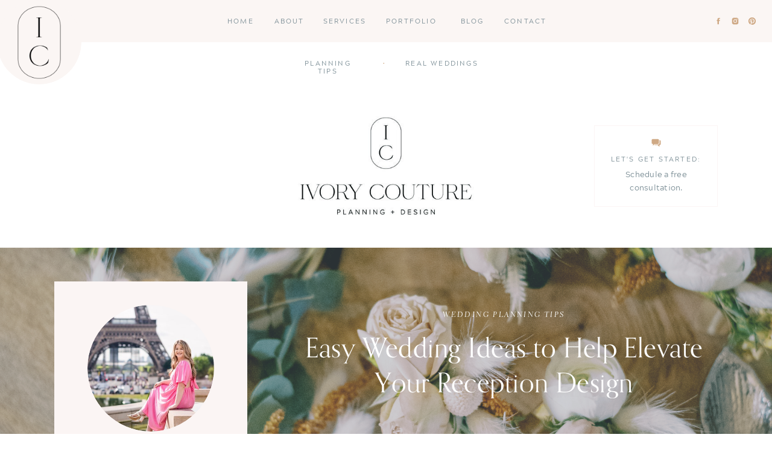

--- FILE ---
content_type: text/html; charset=UTF-8
request_url: https://ivorycouture.co/easy-wedding-ideas-to-help-elevate-your-reception-design/
body_size: 24414
content:
<!DOCTYPE html>
<html lang="en-US" class="d">
<head>
<link rel="stylesheet" type="text/css" href="//lib.showit.co/engine/2.6.4/showit.css" />
<meta name='robots' content='index, follow, max-image-preview:large, max-snippet:-1, max-video-preview:-1' />

            <script data-no-defer="1" data-ezscrex="false" data-cfasync="false" data-pagespeed-no-defer data-cookieconsent="ignore">
                var ctPublicFunctions = {"_ajax_nonce":"9f52a7c761","_rest_nonce":"6d760ff585","_ajax_url":"\/wp-admin\/admin-ajax.php","_rest_url":"https:\/\/ivorycouture.co\/wp-json\/","data__cookies_type":"none","data__ajax_type":"admin_ajax","data__bot_detector_enabled":1,"data__frontend_data_log_enabled":1,"cookiePrefix":"","wprocket_detected":false,"host_url":"ivorycouture.co","text__ee_click_to_select":"Click to select the whole data","text__ee_original_email":"The complete one is","text__ee_got_it":"Got it","text__ee_blocked":"Blocked","text__ee_cannot_connect":"Cannot connect","text__ee_cannot_decode":"Can not decode email. Unknown reason","text__ee_email_decoder":"CleanTalk email decoder","text__ee_wait_for_decoding":"The magic is on the way!","text__ee_decoding_process":"Please wait a few seconds while we decode the contact data."}
            </script>
        
            <script data-no-defer="1" data-ezscrex="false" data-cfasync="false" data-pagespeed-no-defer data-cookieconsent="ignore">
                var ctPublic = {"_ajax_nonce":"9f52a7c761","settings__forms__check_internal":"0","settings__forms__check_external":"0","settings__forms__force_protection":0,"settings__forms__search_test":"0","settings__data__bot_detector_enabled":1,"settings__sfw__anti_crawler":0,"blog_home":"https:\/\/ivorycouture.co\/","pixel__setting":"3","pixel__enabled":false,"pixel__url":"https:\/\/moderate11-v4.cleantalk.org\/pixel\/50f655a7248fb70c56ac5587e65b9bb9.gif","data__email_check_before_post":"1","data__email_check_exist_post":1,"data__cookies_type":"none","data__key_is_ok":true,"data__visible_fields_required":true,"wl_brandname":"Anti-Spam by CleanTalk","wl_brandname_short":"CleanTalk","ct_checkjs_key":115614275,"emailEncoderPassKey":"c577602966cb36506376098887c878f1","bot_detector_forms_excluded":"W10=","advancedCacheExists":false,"varnishCacheExists":false,"wc_ajax_add_to_cart":false}
            </script>
        
	<!-- This site is optimized with the Yoast SEO plugin v26.3 - https://yoast.com/wordpress/plugins/seo/ -->
	<title>Easy Wedding Ideas to Help Elevate Your Reception Design | Ivory Couture</title>
	<link rel="canonical" href="https://ivorycouture.co/easy-wedding-ideas-to-help-elevate-your-reception-design/" />
	<meta property="og:locale" content="en_US" />
	<meta property="og:type" content="article" />
	<meta property="og:title" content="Easy Wedding Ideas to Help Elevate Your Reception Design | Ivory Couture" />
	<meta property="og:description" content="You spend months (sometimes years) planning the perfect wedding day, trying to think of every last detail.&nbsp; From the perfect menu to beautifully curated florals, you’ve hit all the high points, but have you considered the lasting impression attention to design details can leave?&nbsp; I’ve teamed up with Roots Floral Design to share easy wedding [&hellip;]" />
	<meta property="og:url" content="https://ivorycouture.co/easy-wedding-ideas-to-help-elevate-your-reception-design/" />
	<meta property="og:site_name" content="Ivory Couture" />
	<meta property="article:publisher" content="https://www.facebook.com/ivorycouturebridal/" />
	<meta property="article:published_time" content="2020-06-23T21:02:49+00:00" />
	<meta property="article:modified_time" content="2023-04-05T19:11:39+00:00" />
	<meta property="og:image" content="https://ivorycouture.co/wp-content/uploads/sites/32269/2020/06/BrittanyBays_Adrienne_Travis_20210925_0229-819x1024.jpg" />
	<meta property="og:image:width" content="819" />
	<meta property="og:image:height" content="1024" />
	<meta property="og:image:type" content="image/jpeg" />
	<meta name="author" content="Taylor Hill" />
	<meta name="twitter:card" content="summary_large_image" />
	<meta name="twitter:label1" content="Written by" />
	<meta name="twitter:data1" content="Taylor Hill" />
	<meta name="twitter:label2" content="Est. reading time" />
	<meta name="twitter:data2" content="3 minutes" />
	<script type="application/ld+json" class="yoast-schema-graph">{"@context":"https://schema.org","@graph":[{"@type":"Article","@id":"https://ivorycouture.co/easy-wedding-ideas-to-help-elevate-your-reception-design/#article","isPartOf":{"@id":"https://ivorycouture.co/easy-wedding-ideas-to-help-elevate-your-reception-design/"},"author":{"name":"Taylor Hill","@id":"https://ivorycouture.co/#/schema/person/af863faee68e3ac5d68e9ad331d99a5d"},"headline":"Easy Wedding Ideas to Help Elevate Your Reception Design","datePublished":"2020-06-23T21:02:49+00:00","dateModified":"2023-04-05T19:11:39+00:00","mainEntityOfPage":{"@id":"https://ivorycouture.co/easy-wedding-ideas-to-help-elevate-your-reception-design/"},"wordCount":589,"commentCount":0,"publisher":{"@id":"https://ivorycouture.co/#organization"},"image":{"@id":"https://ivorycouture.co/easy-wedding-ideas-to-help-elevate-your-reception-design/#primaryimage"},"thumbnailUrl":"https://ivorycouture.co/wp-content/uploads/sites/32269/2020/06/BrittanyBays_Adrienne_Travis_20210925_0229.jpg","articleSection":["Wedding Planning Tips"],"inLanguage":"en-US","potentialAction":[{"@type":"CommentAction","name":"Comment","target":["https://ivorycouture.co/easy-wedding-ideas-to-help-elevate-your-reception-design/#respond"]}]},{"@type":"WebPage","@id":"https://ivorycouture.co/easy-wedding-ideas-to-help-elevate-your-reception-design/","url":"https://ivorycouture.co/easy-wedding-ideas-to-help-elevate-your-reception-design/","name":"Easy Wedding Ideas to Help Elevate Your Reception Design | Ivory Couture","isPartOf":{"@id":"https://ivorycouture.co/#website"},"primaryImageOfPage":{"@id":"https://ivorycouture.co/easy-wedding-ideas-to-help-elevate-your-reception-design/#primaryimage"},"image":{"@id":"https://ivorycouture.co/easy-wedding-ideas-to-help-elevate-your-reception-design/#primaryimage"},"thumbnailUrl":"https://ivorycouture.co/wp-content/uploads/sites/32269/2020/06/BrittanyBays_Adrienne_Travis_20210925_0229.jpg","datePublished":"2020-06-23T21:02:49+00:00","dateModified":"2023-04-05T19:11:39+00:00","breadcrumb":{"@id":"https://ivorycouture.co/easy-wedding-ideas-to-help-elevate-your-reception-design/#breadcrumb"},"inLanguage":"en-US","potentialAction":[{"@type":"ReadAction","target":["https://ivorycouture.co/easy-wedding-ideas-to-help-elevate-your-reception-design/"]}]},{"@type":"ImageObject","inLanguage":"en-US","@id":"https://ivorycouture.co/easy-wedding-ideas-to-help-elevate-your-reception-design/#primaryimage","url":"https://ivorycouture.co/wp-content/uploads/sites/32269/2020/06/BrittanyBays_Adrienne_Travis_20210925_0229.jpg","contentUrl":"https://ivorycouture.co/wp-content/uploads/sites/32269/2020/06/BrittanyBays_Adrienne_Travis_20210925_0229.jpg","width":7197,"height":9000},{"@type":"BreadcrumbList","@id":"https://ivorycouture.co/easy-wedding-ideas-to-help-elevate-your-reception-design/#breadcrumb","itemListElement":[{"@type":"ListItem","position":1,"name":"Home","item":"https://ivorycouture.co/"},{"@type":"ListItem","position":2,"name":"Blog","item":"https://ivorycouture.co/blog/"},{"@type":"ListItem","position":3,"name":"Easy Wedding Ideas to Help Elevate Your Reception Design"}]},{"@type":"WebSite","@id":"https://ivorycouture.co/#website","url":"https://ivorycouture.co/","name":"Ivory Couture","description":"Cincinnati Wedding Planner","publisher":{"@id":"https://ivorycouture.co/#organization"},"potentialAction":[{"@type":"SearchAction","target":{"@type":"EntryPoint","urlTemplate":"https://ivorycouture.co/?s={search_term_string}"},"query-input":{"@type":"PropertyValueSpecification","valueRequired":true,"valueName":"search_term_string"}}],"inLanguage":"en-US"},{"@type":"Organization","@id":"https://ivorycouture.co/#organization","name":"Ivory Couture","url":"https://ivorycouture.co/","logo":{"@type":"ImageObject","inLanguage":"en-US","@id":"https://ivorycouture.co/#/schema/logo/image/","url":"https://ivorycouture.co/wp-content/uploads/sites/32269/2023/06/LOGO_blk-MAIN.jpg","contentUrl":"https://ivorycouture.co/wp-content/uploads/sites/32269/2023/06/LOGO_blk-MAIN.jpg","width":1081,"height":700,"caption":"Ivory Couture"},"image":{"@id":"https://ivorycouture.co/#/schema/logo/image/"},"sameAs":["https://www.facebook.com/ivorycouturebridal/","https://www.instagram.com/ivorycouture.co/","https://www.pinterest.com/ivorycouturebridal/"]},{"@type":"Person","@id":"https://ivorycouture.co/#/schema/person/af863faee68e3ac5d68e9ad331d99a5d","name":"Taylor Hill","image":{"@type":"ImageObject","inLanguage":"en-US","@id":"https://ivorycouture.co/#/schema/person/image/","url":"https://secure.gravatar.com/avatar/2ec72ce04717ae6f8a19186d3bee6c4c684eef9804b4cb79cf723b29dd719af2?s=96&d=mm&r=g","contentUrl":"https://secure.gravatar.com/avatar/2ec72ce04717ae6f8a19186d3bee6c4c684eef9804b4cb79cf723b29dd719af2?s=96&d=mm&r=g","caption":"Taylor Hill"},"url":"https://ivorycouture.co/author/ivorycouturebridalgmail-com/"}]}</script>
	<!-- / Yoast SEO plugin. -->


<link rel='dns-prefetch' href='//fd.cleantalk.org' />
<link rel="alternate" type="application/rss+xml" title="Ivory Couture &raquo; Feed" href="https://ivorycouture.co/feed/" />
<link rel="alternate" type="application/rss+xml" title="Ivory Couture &raquo; Comments Feed" href="https://ivorycouture.co/comments/feed/" />
<link rel="alternate" type="application/rss+xml" title="Ivory Couture &raquo; Easy Wedding Ideas to Help Elevate Your Reception Design Comments Feed" href="https://ivorycouture.co/easy-wedding-ideas-to-help-elevate-your-reception-design/feed/" />
<script type="text/javascript">
/* <![CDATA[ */
window._wpemojiSettings = {"baseUrl":"https:\/\/s.w.org\/images\/core\/emoji\/16.0.1\/72x72\/","ext":".png","svgUrl":"https:\/\/s.w.org\/images\/core\/emoji\/16.0.1\/svg\/","svgExt":".svg","source":{"concatemoji":"https:\/\/ivorycouture.co\/wp-includes\/js\/wp-emoji-release.min.js?ver=6.8.3"}};
/*! This file is auto-generated */
!function(s,n){var o,i,e;function c(e){try{var t={supportTests:e,timestamp:(new Date).valueOf()};sessionStorage.setItem(o,JSON.stringify(t))}catch(e){}}function p(e,t,n){e.clearRect(0,0,e.canvas.width,e.canvas.height),e.fillText(t,0,0);var t=new Uint32Array(e.getImageData(0,0,e.canvas.width,e.canvas.height).data),a=(e.clearRect(0,0,e.canvas.width,e.canvas.height),e.fillText(n,0,0),new Uint32Array(e.getImageData(0,0,e.canvas.width,e.canvas.height).data));return t.every(function(e,t){return e===a[t]})}function u(e,t){e.clearRect(0,0,e.canvas.width,e.canvas.height),e.fillText(t,0,0);for(var n=e.getImageData(16,16,1,1),a=0;a<n.data.length;a++)if(0!==n.data[a])return!1;return!0}function f(e,t,n,a){switch(t){case"flag":return n(e,"\ud83c\udff3\ufe0f\u200d\u26a7\ufe0f","\ud83c\udff3\ufe0f\u200b\u26a7\ufe0f")?!1:!n(e,"\ud83c\udde8\ud83c\uddf6","\ud83c\udde8\u200b\ud83c\uddf6")&&!n(e,"\ud83c\udff4\udb40\udc67\udb40\udc62\udb40\udc65\udb40\udc6e\udb40\udc67\udb40\udc7f","\ud83c\udff4\u200b\udb40\udc67\u200b\udb40\udc62\u200b\udb40\udc65\u200b\udb40\udc6e\u200b\udb40\udc67\u200b\udb40\udc7f");case"emoji":return!a(e,"\ud83e\udedf")}return!1}function g(e,t,n,a){var r="undefined"!=typeof WorkerGlobalScope&&self instanceof WorkerGlobalScope?new OffscreenCanvas(300,150):s.createElement("canvas"),o=r.getContext("2d",{willReadFrequently:!0}),i=(o.textBaseline="top",o.font="600 32px Arial",{});return e.forEach(function(e){i[e]=t(o,e,n,a)}),i}function t(e){var t=s.createElement("script");t.src=e,t.defer=!0,s.head.appendChild(t)}"undefined"!=typeof Promise&&(o="wpEmojiSettingsSupports",i=["flag","emoji"],n.supports={everything:!0,everythingExceptFlag:!0},e=new Promise(function(e){s.addEventListener("DOMContentLoaded",e,{once:!0})}),new Promise(function(t){var n=function(){try{var e=JSON.parse(sessionStorage.getItem(o));if("object"==typeof e&&"number"==typeof e.timestamp&&(new Date).valueOf()<e.timestamp+604800&&"object"==typeof e.supportTests)return e.supportTests}catch(e){}return null}();if(!n){if("undefined"!=typeof Worker&&"undefined"!=typeof OffscreenCanvas&&"undefined"!=typeof URL&&URL.createObjectURL&&"undefined"!=typeof Blob)try{var e="postMessage("+g.toString()+"("+[JSON.stringify(i),f.toString(),p.toString(),u.toString()].join(",")+"));",a=new Blob([e],{type:"text/javascript"}),r=new Worker(URL.createObjectURL(a),{name:"wpTestEmojiSupports"});return void(r.onmessage=function(e){c(n=e.data),r.terminate(),t(n)})}catch(e){}c(n=g(i,f,p,u))}t(n)}).then(function(e){for(var t in e)n.supports[t]=e[t],n.supports.everything=n.supports.everything&&n.supports[t],"flag"!==t&&(n.supports.everythingExceptFlag=n.supports.everythingExceptFlag&&n.supports[t]);n.supports.everythingExceptFlag=n.supports.everythingExceptFlag&&!n.supports.flag,n.DOMReady=!1,n.readyCallback=function(){n.DOMReady=!0}}).then(function(){return e}).then(function(){var e;n.supports.everything||(n.readyCallback(),(e=n.source||{}).concatemoji?t(e.concatemoji):e.wpemoji&&e.twemoji&&(t(e.twemoji),t(e.wpemoji)))}))}((window,document),window._wpemojiSettings);
/* ]]> */
</script>
<style id='wp-emoji-styles-inline-css' type='text/css'>

	img.wp-smiley, img.emoji {
		display: inline !important;
		border: none !important;
		box-shadow: none !important;
		height: 1em !important;
		width: 1em !important;
		margin: 0 0.07em !important;
		vertical-align: -0.1em !important;
		background: none !important;
		padding: 0 !important;
	}
</style>
<link rel='stylesheet' id='wp-block-library-css' href='https://ivorycouture.co/wp-includes/css/dist/block-library/style.min.css?ver=6.8.3' type='text/css' media='all' />
<style id='classic-theme-styles-inline-css' type='text/css'>
/*! This file is auto-generated */
.wp-block-button__link{color:#fff;background-color:#32373c;border-radius:9999px;box-shadow:none;text-decoration:none;padding:calc(.667em + 2px) calc(1.333em + 2px);font-size:1.125em}.wp-block-file__button{background:#32373c;color:#fff;text-decoration:none}
</style>
<style id='global-styles-inline-css' type='text/css'>
:root{--wp--preset--aspect-ratio--square: 1;--wp--preset--aspect-ratio--4-3: 4/3;--wp--preset--aspect-ratio--3-4: 3/4;--wp--preset--aspect-ratio--3-2: 3/2;--wp--preset--aspect-ratio--2-3: 2/3;--wp--preset--aspect-ratio--16-9: 16/9;--wp--preset--aspect-ratio--9-16: 9/16;--wp--preset--color--black: #000000;--wp--preset--color--cyan-bluish-gray: #abb8c3;--wp--preset--color--white: #ffffff;--wp--preset--color--pale-pink: #f78da7;--wp--preset--color--vivid-red: #cf2e2e;--wp--preset--color--luminous-vivid-orange: #ff6900;--wp--preset--color--luminous-vivid-amber: #fcb900;--wp--preset--color--light-green-cyan: #7bdcb5;--wp--preset--color--vivid-green-cyan: #00d084;--wp--preset--color--pale-cyan-blue: #8ed1fc;--wp--preset--color--vivid-cyan-blue: #0693e3;--wp--preset--color--vivid-purple: #9b51e0;--wp--preset--gradient--vivid-cyan-blue-to-vivid-purple: linear-gradient(135deg,rgba(6,147,227,1) 0%,rgb(155,81,224) 100%);--wp--preset--gradient--light-green-cyan-to-vivid-green-cyan: linear-gradient(135deg,rgb(122,220,180) 0%,rgb(0,208,130) 100%);--wp--preset--gradient--luminous-vivid-amber-to-luminous-vivid-orange: linear-gradient(135deg,rgba(252,185,0,1) 0%,rgba(255,105,0,1) 100%);--wp--preset--gradient--luminous-vivid-orange-to-vivid-red: linear-gradient(135deg,rgba(255,105,0,1) 0%,rgb(207,46,46) 100%);--wp--preset--gradient--very-light-gray-to-cyan-bluish-gray: linear-gradient(135deg,rgb(238,238,238) 0%,rgb(169,184,195) 100%);--wp--preset--gradient--cool-to-warm-spectrum: linear-gradient(135deg,rgb(74,234,220) 0%,rgb(151,120,209) 20%,rgb(207,42,186) 40%,rgb(238,44,130) 60%,rgb(251,105,98) 80%,rgb(254,248,76) 100%);--wp--preset--gradient--blush-light-purple: linear-gradient(135deg,rgb(255,206,236) 0%,rgb(152,150,240) 100%);--wp--preset--gradient--blush-bordeaux: linear-gradient(135deg,rgb(254,205,165) 0%,rgb(254,45,45) 50%,rgb(107,0,62) 100%);--wp--preset--gradient--luminous-dusk: linear-gradient(135deg,rgb(255,203,112) 0%,rgb(199,81,192) 50%,rgb(65,88,208) 100%);--wp--preset--gradient--pale-ocean: linear-gradient(135deg,rgb(255,245,203) 0%,rgb(182,227,212) 50%,rgb(51,167,181) 100%);--wp--preset--gradient--electric-grass: linear-gradient(135deg,rgb(202,248,128) 0%,rgb(113,206,126) 100%);--wp--preset--gradient--midnight: linear-gradient(135deg,rgb(2,3,129) 0%,rgb(40,116,252) 100%);--wp--preset--font-size--small: 13px;--wp--preset--font-size--medium: 20px;--wp--preset--font-size--large: 36px;--wp--preset--font-size--x-large: 42px;--wp--preset--spacing--20: 0.44rem;--wp--preset--spacing--30: 0.67rem;--wp--preset--spacing--40: 1rem;--wp--preset--spacing--50: 1.5rem;--wp--preset--spacing--60: 2.25rem;--wp--preset--spacing--70: 3.38rem;--wp--preset--spacing--80: 5.06rem;--wp--preset--shadow--natural: 6px 6px 9px rgba(0, 0, 0, 0.2);--wp--preset--shadow--deep: 12px 12px 50px rgba(0, 0, 0, 0.4);--wp--preset--shadow--sharp: 6px 6px 0px rgba(0, 0, 0, 0.2);--wp--preset--shadow--outlined: 6px 6px 0px -3px rgba(255, 255, 255, 1), 6px 6px rgba(0, 0, 0, 1);--wp--preset--shadow--crisp: 6px 6px 0px rgba(0, 0, 0, 1);}:where(.is-layout-flex){gap: 0.5em;}:where(.is-layout-grid){gap: 0.5em;}body .is-layout-flex{display: flex;}.is-layout-flex{flex-wrap: wrap;align-items: center;}.is-layout-flex > :is(*, div){margin: 0;}body .is-layout-grid{display: grid;}.is-layout-grid > :is(*, div){margin: 0;}:where(.wp-block-columns.is-layout-flex){gap: 2em;}:where(.wp-block-columns.is-layout-grid){gap: 2em;}:where(.wp-block-post-template.is-layout-flex){gap: 1.25em;}:where(.wp-block-post-template.is-layout-grid){gap: 1.25em;}.has-black-color{color: var(--wp--preset--color--black) !important;}.has-cyan-bluish-gray-color{color: var(--wp--preset--color--cyan-bluish-gray) !important;}.has-white-color{color: var(--wp--preset--color--white) !important;}.has-pale-pink-color{color: var(--wp--preset--color--pale-pink) !important;}.has-vivid-red-color{color: var(--wp--preset--color--vivid-red) !important;}.has-luminous-vivid-orange-color{color: var(--wp--preset--color--luminous-vivid-orange) !important;}.has-luminous-vivid-amber-color{color: var(--wp--preset--color--luminous-vivid-amber) !important;}.has-light-green-cyan-color{color: var(--wp--preset--color--light-green-cyan) !important;}.has-vivid-green-cyan-color{color: var(--wp--preset--color--vivid-green-cyan) !important;}.has-pale-cyan-blue-color{color: var(--wp--preset--color--pale-cyan-blue) !important;}.has-vivid-cyan-blue-color{color: var(--wp--preset--color--vivid-cyan-blue) !important;}.has-vivid-purple-color{color: var(--wp--preset--color--vivid-purple) !important;}.has-black-background-color{background-color: var(--wp--preset--color--black) !important;}.has-cyan-bluish-gray-background-color{background-color: var(--wp--preset--color--cyan-bluish-gray) !important;}.has-white-background-color{background-color: var(--wp--preset--color--white) !important;}.has-pale-pink-background-color{background-color: var(--wp--preset--color--pale-pink) !important;}.has-vivid-red-background-color{background-color: var(--wp--preset--color--vivid-red) !important;}.has-luminous-vivid-orange-background-color{background-color: var(--wp--preset--color--luminous-vivid-orange) !important;}.has-luminous-vivid-amber-background-color{background-color: var(--wp--preset--color--luminous-vivid-amber) !important;}.has-light-green-cyan-background-color{background-color: var(--wp--preset--color--light-green-cyan) !important;}.has-vivid-green-cyan-background-color{background-color: var(--wp--preset--color--vivid-green-cyan) !important;}.has-pale-cyan-blue-background-color{background-color: var(--wp--preset--color--pale-cyan-blue) !important;}.has-vivid-cyan-blue-background-color{background-color: var(--wp--preset--color--vivid-cyan-blue) !important;}.has-vivid-purple-background-color{background-color: var(--wp--preset--color--vivid-purple) !important;}.has-black-border-color{border-color: var(--wp--preset--color--black) !important;}.has-cyan-bluish-gray-border-color{border-color: var(--wp--preset--color--cyan-bluish-gray) !important;}.has-white-border-color{border-color: var(--wp--preset--color--white) !important;}.has-pale-pink-border-color{border-color: var(--wp--preset--color--pale-pink) !important;}.has-vivid-red-border-color{border-color: var(--wp--preset--color--vivid-red) !important;}.has-luminous-vivid-orange-border-color{border-color: var(--wp--preset--color--luminous-vivid-orange) !important;}.has-luminous-vivid-amber-border-color{border-color: var(--wp--preset--color--luminous-vivid-amber) !important;}.has-light-green-cyan-border-color{border-color: var(--wp--preset--color--light-green-cyan) !important;}.has-vivid-green-cyan-border-color{border-color: var(--wp--preset--color--vivid-green-cyan) !important;}.has-pale-cyan-blue-border-color{border-color: var(--wp--preset--color--pale-cyan-blue) !important;}.has-vivid-cyan-blue-border-color{border-color: var(--wp--preset--color--vivid-cyan-blue) !important;}.has-vivid-purple-border-color{border-color: var(--wp--preset--color--vivid-purple) !important;}.has-vivid-cyan-blue-to-vivid-purple-gradient-background{background: var(--wp--preset--gradient--vivid-cyan-blue-to-vivid-purple) !important;}.has-light-green-cyan-to-vivid-green-cyan-gradient-background{background: var(--wp--preset--gradient--light-green-cyan-to-vivid-green-cyan) !important;}.has-luminous-vivid-amber-to-luminous-vivid-orange-gradient-background{background: var(--wp--preset--gradient--luminous-vivid-amber-to-luminous-vivid-orange) !important;}.has-luminous-vivid-orange-to-vivid-red-gradient-background{background: var(--wp--preset--gradient--luminous-vivid-orange-to-vivid-red) !important;}.has-very-light-gray-to-cyan-bluish-gray-gradient-background{background: var(--wp--preset--gradient--very-light-gray-to-cyan-bluish-gray) !important;}.has-cool-to-warm-spectrum-gradient-background{background: var(--wp--preset--gradient--cool-to-warm-spectrum) !important;}.has-blush-light-purple-gradient-background{background: var(--wp--preset--gradient--blush-light-purple) !important;}.has-blush-bordeaux-gradient-background{background: var(--wp--preset--gradient--blush-bordeaux) !important;}.has-luminous-dusk-gradient-background{background: var(--wp--preset--gradient--luminous-dusk) !important;}.has-pale-ocean-gradient-background{background: var(--wp--preset--gradient--pale-ocean) !important;}.has-electric-grass-gradient-background{background: var(--wp--preset--gradient--electric-grass) !important;}.has-midnight-gradient-background{background: var(--wp--preset--gradient--midnight) !important;}.has-small-font-size{font-size: var(--wp--preset--font-size--small) !important;}.has-medium-font-size{font-size: var(--wp--preset--font-size--medium) !important;}.has-large-font-size{font-size: var(--wp--preset--font-size--large) !important;}.has-x-large-font-size{font-size: var(--wp--preset--font-size--x-large) !important;}
:where(.wp-block-post-template.is-layout-flex){gap: 1.25em;}:where(.wp-block-post-template.is-layout-grid){gap: 1.25em;}
:where(.wp-block-columns.is-layout-flex){gap: 2em;}:where(.wp-block-columns.is-layout-grid){gap: 2em;}
:root :where(.wp-block-pullquote){font-size: 1.5em;line-height: 1.6;}
</style>
<link rel='stylesheet' id='cleantalk-public-css-css' href='https://ivorycouture.co/wp-content/plugins/cleantalk-spam-protect/css/cleantalk-public.min.css?ver=6.67_1762383327' type='text/css' media='all' />
<link rel='stylesheet' id='cleantalk-email-decoder-css-css' href='https://ivorycouture.co/wp-content/plugins/cleantalk-spam-protect/css/cleantalk-email-decoder.min.css?ver=6.67_1762383327' type='text/css' media='all' />
<script type="text/javascript" src="https://ivorycouture.co/wp-content/plugins/cleantalk-spam-protect/js/apbct-public-bundle.min.js?ver=6.67_1762383327" id="apbct-public-bundle.min-js-js"></script>
<script type="text/javascript" src="https://fd.cleantalk.org/ct-bot-detector-wrapper.js?ver=6.67" id="ct_bot_detector-js" defer="defer" data-wp-strategy="defer"></script>
<script type="text/javascript" src="https://ivorycouture.co/wp-includes/js/jquery/jquery.min.js?ver=3.7.1" id="jquery-core-js"></script>
<script type="text/javascript" src="https://ivorycouture.co/wp-includes/js/jquery/jquery-migrate.min.js?ver=3.4.1" id="jquery-migrate-js"></script>
<script type="text/javascript" src="https://ivorycouture.co/wp-content/plugins/showit/public/js/showit.js?ver=1765987811" id="si-script-js"></script>
<link rel="https://api.w.org/" href="https://ivorycouture.co/wp-json/" /><link rel="alternate" title="JSON" type="application/json" href="https://ivorycouture.co/wp-json/wp/v2/posts/874" /><link rel="EditURI" type="application/rsd+xml" title="RSD" href="https://ivorycouture.co/xmlrpc.php?rsd" />
<link rel='shortlink' href='https://ivorycouture.co/?p=874' />
<link rel="alternate" title="oEmbed (JSON)" type="application/json+oembed" href="https://ivorycouture.co/wp-json/oembed/1.0/embed?url=https%3A%2F%2Fivorycouture.co%2Feasy-wedding-ideas-to-help-elevate-your-reception-design%2F" />
<link rel="alternate" title="oEmbed (XML)" type="text/xml+oembed" href="https://ivorycouture.co/wp-json/oembed/1.0/embed?url=https%3A%2F%2Fivorycouture.co%2Feasy-wedding-ideas-to-help-elevate-your-reception-design%2F&#038;format=xml" />

<meta charset="UTF-8" />
<meta name="viewport" content="width=device-width, initial-scale=1" />
<link rel="icon" type="image/png" href="//static.showit.co/200/O25Z7cAATP-0b86P2AGO8w/135565/logo_blk-submark.png" />
<link rel="preconnect" href="https://static.showit.co" />


<style>
@font-face{font-family:Archerus Grotesque;src:url('//static.showit.co/file/cPEI6rGPS7u73K0BfhlZSg/shared/acherusgrotesque-regular-webfont.woff');}
@font-face{font-family:Electra Cursive;src:url('//static.showit.co/file/QuHjwB_vQ6W9jNSX7qfmLA/shared/electraltstd-cursive.woff');}
@font-face{font-family:Orpheus Pro;src:url('//static.showit.co/file/6ng2M-IZRzmQyWwd1bAG9Q/shared/canada_type_-_orpheus_pro.woff');}
</style>
<script id="init_data" type="application/json">
{"mobile":{"w":320,"bgMediaType":"none","bgFillType":"color","bgColor":"colors-7"},"desktop":{"w":1200,"bgColor":"colors-7","bgMediaType":"none","bgFillType":"color"},"sid":"n5tlr-f2shml_uduwy9gow","break":768,"assetURL":"//static.showit.co","contactFormId":"135565/260612","cfAction":"aHR0cHM6Ly9jbGllbnRzZXJ2aWNlLnNob3dpdC5jby9jb250YWN0Zm9ybQ==","sgAction":"aHR0cHM6Ly9jbGllbnRzZXJ2aWNlLnNob3dpdC5jby9zb2NpYWxncmlk","blockData":[{"slug":"menu","visible":"a","states":[],"d":{"h":70,"w":1200,"locking":{"side":"st","offset":0},"bgFillType":"color","bgColor":"#fbf6f4","bgMediaType":"none"},"m":{"h":1,"w":320,"locking":{"side":"st"},"bgFillType":"color","bgColor":"#000000:0","bgMediaType":"none"}},{"slug":"blog-categories","visible":"d","states":[],"d":{"h":70,"w":1200,"locking":{"side":"st","offset":70},"bgFillType":"color","bgColor":"colors-7","bgMediaType":"none"},"m":{"h":240,"w":320,"bgFillType":"color","bgColor":"colors-7","bgMediaType":"none"}},{"slug":"mobile-menu","visible":"m","states":[],"d":{"h":400,"w":1200,"bgFillType":"color","bgColor":"colors-7","bgMediaType":"none"},"m":{"h":430,"w":320,"locking":{"side":"t"},"trIn":{"type":"slide","duration":1,"direction":"Down"},"trOut":{"type":"slide","duration":1,"direction":"Up"},"bgFillType":"color","bgColor":"colors-6","bgMediaType":"none","tr":{"in":{"cl":"slideInDown","d":1,"dl":"0"},"out":{"cl":"slideOutUp","d":1,"dl":"0"}}}},{"slug":"header","visible":"a","states":[],"d":{"h":270,"w":1200,"bgFillType":"color","bgColor":"colors-7","bgMediaType":"none"},"m":{"h":150,"w":320,"bgFillType":"color","bgColor":"colors-7","bgMediaType":"none"}},{"slug":"blog-sidebar","visible":"d","states":[],"d":{"h":1,"w":1200,"bgFillType":"color","bgColor":"#000000:0","bgMediaType":"none"},"m":{"h":200,"w":320,"bgFillType":"color","bgColor":"colors-7","bgMediaType":"none"}},{"slug":"featured-photo-and-title","visible":"a","states":[],"d":{"h":325,"w":1200,"bgFillType":"color","bgColor":"colors-1","bgMediaType":"none"},"m":{"h":350,"w":320,"nature":"dH","bgFillType":"color","bgColor":"colors-7","bgMediaType":"none"}},{"slug":"content","visible":"a","states":[],"d":{"h":225,"w":1200,"nature":"dH","bgFillType":"color","bgColor":"colors-7","bgMediaType":"none"},"m":{"h":300,"w":320,"nature":"dH","bgFillType":"color","bgColor":"colors-7","bgMediaType":"none"}},{"slug":"pagination","visible":"a","states":[],"d":{"h":200,"w":1200,"bgFillType":"color","bgColor":"colors-6:55","bgMediaType":"image","bgOpacity":100,"bgPos":"cm","bgScale":"cover","bgScroll":"f"},"m":{"h":280,"w":320,"bgFillType":"color","bgColor":"colors-6","bgMediaType":"image","bgOpacity":100,"bgPos":"cm","bgScale":"cover","bgScroll":"f"}},{"slug":"testimonials","visible":"a","states":[{"d":{"bgFillType":"color","bgColor":"#000000:0","bgMediaType":"none"},"m":{"bgFillType":"color","bgColor":"#000000:0","bgMediaType":"none"},"slug":"testimonial-1-of-3"},{"d":{"bgFillType":"color","bgColor":"#000000:0","bgMediaType":"none"},"m":{"bgFillType":"color","bgColor":"#000000:0","bgMediaType":"none"},"slug":"testimonial-2-of-3"},{"d":{"bgFillType":"color","bgColor":"#000000:0","bgMediaType":"none"},"m":{"bgFillType":"color","bgColor":"#000000:0","bgMediaType":"none"},"slug":"testimonial-3-of-3"}],"d":{"h":625,"w":1200,"bgFillType":"color","bgColor":"colors-7","bgMediaType":"image","bgImage":{"key":"EQ7WDp6fTfmAtm8iTTHSXA/shared/with_grace_and_gold_-_best_showit_website_template_web_design_designs_designer_logo_brand_-_photo_-_6.jpg","aspect_ratio":0.73278,"title":"With Grace and Gold - Best Showit Website Template Web Design Designs Designer Logo Brand - Photo - 6","type":"asset"},"bgOpacity":100,"bgPos":"cm","bgScale":"cover","bgScroll":"x"},"m":{"h":739,"w":320,"bgFillType":"color","bgColor":"colors-7","bgMediaType":"image","bgImage":{"key":"EQ7WDp6fTfmAtm8iTTHSXA/shared/with_grace_and_gold_-_best_showit_website_template_web_design_designs_designer_logo_brand_-_photo_-_6.jpg","aspect_ratio":0.73278,"title":"With Grace and Gold - Best Showit Website Template Web Design Designs Designer Logo Brand - Photo - 6","type":"asset"},"bgOpacity":100,"bgPos":"cm","bgScale":"cover","bgScroll":"f"},"stateTrans":[{},{},{}]},{"slug":"footer","visible":"a","states":[],"d":{"h":700,"w":1200,"bgFillType":"color","bgColor":"colors-1:15","bgMediaType":"none"},"m":{"h":1305,"w":320,"bgFillType":"color","bgColor":"colors-1:15","bgMediaType":"none"}},{"slug":"credits-back-to-top","visible":"a","states":[],"d":{"h":60,"w":1200,"bgFillType":"color","bgColor":"colors-7","bgMediaType":"none"},"m":{"h":100,"w":320,"bgFillType":"color","bgColor":"colors-7","bgMediaType":"none"}}],"elementData":[{"type":"icon","visible":"d","id":"menu_0","blockId":"menu","m":{"x":194,"y":1580,"w":14,"h":14,"a":0},"d":{"x":1160,"y":28,"w":14,"h":14,"a":0,"lockH":"r"}},{"type":"icon","visible":"d","id":"menu_1","blockId":"menu","m":{"x":167,"y":1580,"w":14,"h":14,"a":0},"d":{"x":1132,"y":28,"w":14,"h":14,"a":0,"lockH":"r"}},{"type":"icon","visible":"d","id":"menu_2","blockId":"menu","m":{"x":113,"y":1580,"w":14,"h":14,"a":0},"d":{"x":1104,"y":28,"w":14,"h":14,"a":0,"lockH":"r"}},{"type":"text","visible":"d","id":"menu_3","blockId":"menu","m":{"x":95,"y":85,"w":130.2,"h":31,"a":0},"d":{"x":796,"y":28,"w":70,"h":15,"a":0}},{"type":"text","visible":"d","id":"menu_4","blockId":"menu","m":{"x":95,"y":85,"w":130.2,"h":31,"a":0},"d":{"x":718,"y":28,"w":50,"h":15,"a":0}},{"type":"text","visible":"d","id":"menu_5","blockId":"menu","m":{"x":95,"y":85,"w":130.2,"h":31,"a":0},"d":{"x":597,"y":28,"w":90,"h":15,"a":0}},{"type":"text","visible":"d","id":"menu_6","blockId":"menu","m":{"x":95,"y":85,"w":130.2,"h":31,"a":0},"d":{"x":494,"y":28,"w":75,"h":15,"a":0}},{"type":"text","visible":"d","id":"menu_7","blockId":"menu","m":{"x":95,"y":85,"w":130.2,"h":31,"a":0},"d":{"x":412,"y":28,"w":55,"h":15,"a":0}},{"type":"text","visible":"d","id":"menu_8","blockId":"menu","m":{"x":95,"y":85,"w":130.2,"h":31,"a":0},"d":{"x":334,"y":28,"w":50,"h":15,"a":0}},{"type":"simple","visible":"d","id":"menu_9","blockId":"menu","m":{"x":273,"y":0,"w":48,"h":48,"a":0},"d":{"x":-5,"y":0,"w":140,"h":140,"a":0,"lockH":"l"}},{"type":"simple","visible":"m","id":"menu_10","blockId":"menu","m":{"x":273,"y":0,"w":48,"h":48,"a":0},"d":{"x":-5,"y":0,"w":140,"h":140,"a":0,"lockH":"l"}},{"type":"icon","visible":"m","id":"menu_11","blockId":"menu","m":{"x":285,"y":12,"w":25,"h":25,"a":0},"d":{"x":857,"y":33,"w":14,"h":14,"a":0},"pc":[{"type":"show","block":"mobile-menu"}]},{"type":"graphic","visible":"a","id":"menu_12","blockId":"menu","m":{"x":160,"y":0,"w":1,"h":1,"a":0},"d":{"x":25,"y":9,"w":80,"h":123,"a":0,"lockH":"l"},"c":{"key":"O25Z7cAATP-0b86P2AGO8w/135565/logo_blk-submark.png","aspect_ratio":0.64907}},{"type":"text","visible":"d","id":"blog-categories_0","blockId":"blog-categories","m":{"x":95,"y":113,"w":130,"h":15,"a":0},"d":{"x":632,"y":28,"w":121,"h":15,"a":0}},{"type":"text","visible":"d","id":"blog-categories_1","blockId":"blog-categories","m":{"x":95,"y":38,"w":130,"h":15,"a":0},"d":{"x":447,"y":28,"w":113,"h":15,"a":0}},{"type":"text","visible":"d","id":"blog-categories_2","blockId":"blog-categories","m":{"x":95,"y":38,"w":130,"h":15,"a":0},"d":{"x":585,"y":28,"w":25,"h":15,"a":0}},{"type":"icon","visible":"m","id":"mobile-menu_0","blockId":"mobile-menu","m":{"x":84,"y":368,"w":14,"h":14,"a":0},"d":{"x":795,"y":33,"w":14,"h":14,"a":0}},{"type":"icon","visible":"m","id":"mobile-menu_1","blockId":"mobile-menu","m":{"x":57,"y":368,"w":14,"h":14,"a":0},"d":{"x":764,"y":33,"w":14,"h":14,"a":0}},{"type":"icon","visible":"m","id":"mobile-menu_2","blockId":"mobile-menu","m":{"x":30,"y":368,"w":14,"h":14,"a":0},"d":{"x":702,"y":33,"w":14,"h":14,"a":0}},{"type":"text","visible":"m","id":"mobile-menu_3","blockId":"mobile-menu","m":{"x":35,"y":284,"w":130,"h":14,"a":0},"d":{"x":843,"y":33,"w":70,"h":16,"a":0},"pc":[{"type":"hide","block":"mobile-menu"}]},{"type":"text","visible":"m","id":"mobile-menu_4","blockId":"mobile-menu","m":{"x":35,"y":249,"w":130,"h":14,"a":0},"d":{"x":740,"y":33,"w":70,"h":16,"a":0},"pc":[{"type":"hide","block":"mobile-menu"}]},{"type":"text","visible":"m","id":"mobile-menu_5","blockId":"mobile-menu","m":{"x":35,"y":210,"w":130,"h":14,"a":0},"d":{"x":549,"y":33,"w":75,"h":16,"a":0},"pc":[{"type":"hide","block":"mobile-menu"}]},{"type":"text","visible":"m","id":"mobile-menu_6","blockId":"mobile-menu","m":{"x":35,"y":172,"w":130,"h":14,"a":0},"d":{"x":442,"y":33,"w":75,"h":16,"a":0},"pc":[{"type":"hide","block":"mobile-menu"}]},{"type":"text","visible":"m","id":"mobile-menu_7","blockId":"mobile-menu","m":{"x":35,"y":134,"w":130,"h":14,"a":0},"d":{"x":365,"y":33,"w":44,"h":16,"a":0},"pc":[{"type":"hide","block":"mobile-menu"}]},{"type":"text","visible":"m","id":"mobile-menu_8","blockId":"mobile-menu","m":{"x":35,"y":95,"w":130,"h":14,"a":0},"d":{"x":287,"y":33,"w":45,"h":16,"a":0},"pc":[{"type":"hide","block":"mobile-menu"}]},{"type":"simple","visible":"m","id":"mobile-menu_9","blockId":"mobile-menu","m":{"x":273,"y":0,"w":48,"h":48,"a":0},"d":{"x":-5,"y":0,"w":140,"h":140,"a":0,"lockH":"l"}},{"type":"icon","visible":"m","id":"mobile-menu_10","blockId":"mobile-menu","m":{"x":287,"y":14,"w":20,"h":20,"a":0},"d":{"x":857,"y":33,"w":14,"h":14,"a":0},"pc":[{"type":"hide","block":"mobile-menu"}]},{"type":"text","visible":"m","id":"mobile-menu_11","blockId":"mobile-menu","m":{"x":35,"y":35,"w":120,"h":40,"a":0},"d":{"x":525,"y":175,"w":150,"h":50,"a":0}},{"type":"simple","visible":"d","id":"header_0","blockId":"header","m":{"x":48,"y":18,"w":224,"h":84,"a":0},"d":{"x":945,"y":68,"w":205,"h":135,"a":0}},{"type":"text","visible":"d","id":"header_1","blockId":"header","m":{"x":109,"y":51,"w":102.60000000000001,"h":19,"a":0},"d":{"x":958,"y":138,"w":180,"h":45,"a":0}},{"type":"text","visible":"d","id":"header_2","blockId":"header","m":{"x":126,"y":52,"w":67.2,"h":16,"a":0},"d":{"x":945,"y":117,"w":205,"h":15,"a":0}},{"type":"icon","visible":"d","id":"header_3","blockId":"header","m":{"x":113,"y":1580,"w":14,"h":14,"a":0},"d":{"x":1039,"y":88,"w":18,"h":18,"a":0}},{"type":"graphic","visible":"a","id":"header_4","blockId":"header","m":{"x":48,"y":3,"w":224,"h":145,"a":0},"d":{"x":454,"y":41,"w":292,"h":189,"a":0},"c":{"key":"ruIZZf_sSU-77CfbP6CBHA/135565/logo_blk-main.jpg","aspect_ratio":1.54302}},{"type":"graphic","visible":"d","id":"blog-sidebar_0","blockId":"blog-sidebar","m":{"x":85,"y":245,"w":150,"h":150,"a":0,"gs":{"s":30}},"d":{"x":50,"y":1295,"w":320,"h":365,"a":0,"gs":{"s":50}},"c":{"key":"cEUlRioDRiyplafMy6_-Ag/135565/prestonwedding-622.jpg","aspect_ratio":0.66672}},{"type":"simple","visible":"d","id":"blog-sidebar_1","blockId":"blog-sidebar","m":{"x":10,"y":200,"w":300,"h":420,"a":0},"d":{"x":50,"y":1295,"w":320,"h":365,"a":0}},{"type":"simple","visible":"d","id":"blog-sidebar_2","blockId":"blog-sidebar","m":{"x":73,"y":520,"w":175,"h":55,"a":0},"d":{"x":135,"y":1551,"w":150,"h":60,"a":0}},{"type":"text","visible":"d","id":"blog-sidebar_3","blockId":"blog-sidebar","m":{"x":73,"y":539,"w":175,"h":15,"a":0},"d":{"x":135,"y":1573,"w":150,"h":14,"a":0}},{"type":"text","visible":"d","id":"blog-sidebar_4","blockId":"blog-sidebar","m":{"x":31,"y":452,"w":260,"h":50,"a":0},"d":{"x":85,"y":1447,"w":250,"h":75,"a":0}},{"type":"text","visible":"d","id":"blog-sidebar_5","blockId":"blog-sidebar","m":{"x":30,"y":421,"w":260,"h":20,"a":0},"d":{"x":85,"y":1406,"w":250,"h":35,"a":0}},{"type":"gallery","visible":"d","id":"blog-sidebar_6","blockId":"blog-sidebar","m":{"x":10,"y":10,"w":300,"h":180,"a":0,"g":{"aa":4,"dots":true}},"d":{"x":50,"y":924,"w":320,"h":315,"a":0,"g":{"aa":3,"dots":true}},"imgs":[{"key":"zQn_hxiHRt-ienlY62lDUA/135565/lmz_0722_original.jpg","ar":0.66667},{"key":"HetXyX6ARe-iqcAzjvzMWg/135565/img_5852_2.jpg","ar":0.79967},{"key":"ngfsdKiUTwCcAH-9NIoX2g/135565/img_0543.jpg","ar":0.75},{"key":"8rJAPPAKR1y8SIEgOE54Og/135565/img_0532.jpg","ar":0.75},{"key":"s5sVUz6mQMWEwc7xIVOBGQ/135565/bobay-11_original.jpg","ar":0.66667},{"key":"lnXchjU5TYGsCVV2QdDwRw/135565/img_1499.jpg","ar":0.66661}],"gal":"sliding","g":{},"ch":1},{"type":"simple","visible":"d","id":"blog-sidebar_7","blockId":"blog-sidebar","m":{"x":73,"y":520,"w":175,"h":55,"a":0},"d":{"x":120,"y":1052,"w":180,"h":60,"a":0}},{"type":"text","visible":"d","id":"blog-sidebar_8","blockId":"blog-sidebar","m":{"x":73,"y":539,"w":175,"h":15,"a":0},"d":{"x":120,"y":1074,"w":180,"h":14,"a":0}},{"type":"text","visible":"d","id":"blog-sidebar_9","blockId":"blog-sidebar","m":{"x":73,"y":539,"w":175,"h":15,"a":0},"d":{"x":158,"y":795,"w":200,"h":14,"a":0}},{"type":"icon","visible":"d","id":"blog-sidebar_10","blockId":"blog-sidebar","m":{"x":194,"y":1580,"w":14,"h":14,"a":0},"d":{"x":62,"y":793,"w":16,"h":16,"a":0}},{"type":"simple","visible":"d","id":"blog-sidebar_11","blockId":"blog-sidebar","m":{"x":30,"y":362,"w":127,"h":1,"a":0},"d":{"x":55,"y":826,"w":320,"h":1,"a":0}},{"type":"text","visible":"d","id":"blog-sidebar_12","blockId":"blog-sidebar","m":{"x":73,"y":539,"w":175,"h":15,"a":0},"d":{"x":158,"y":740,"w":200,"h":14,"a":0}},{"type":"icon","visible":"d","id":"blog-sidebar_13","blockId":"blog-sidebar","m":{"x":167,"y":1580,"w":14,"h":14,"a":0},"d":{"x":62,"y":738,"w":16,"h":16,"a":0}},{"type":"simple","visible":"d","id":"blog-sidebar_14","blockId":"blog-sidebar","m":{"x":30,"y":362,"w":127,"h":1,"a":0},"d":{"x":50,"y":773,"w":320,"h":1,"a":0}},{"type":"simple","visible":"d","id":"blog-sidebar_15","blockId":"blog-sidebar","m":{"x":30,"y":362,"w":127,"h":1,"a":0},"d":{"x":51,"y":720,"w":320,"h":1,"a":0}},{"type":"text","visible":"d","id":"blog-sidebar_16","blockId":"blog-sidebar","m":{"x":73,"y":539,"w":175,"h":15,"a":0},"d":{"x":158,"y":687,"w":200,"h":14,"a":0}},{"type":"icon","visible":"d","id":"blog-sidebar_17","blockId":"blog-sidebar","m":{"x":113,"y":1580,"w":14,"h":14,"a":0},"d":{"x":62,"y":686,"w":16,"h":16,"a":0}},{"type":"simple","visible":"d","id":"blog-sidebar_18","blockId":"blog-sidebar","m":{"x":30,"y":362,"w":127,"h":1,"a":0},"d":{"x":50,"y":666,"w":320,"h":2,"a":0}},{"type":"text","visible":"d","id":"blog-sidebar_19","blockId":"blog-sidebar","m":{"x":30,"y":421,"w":260,"h":20,"a":0},"d":{"x":50,"y":619,"w":320,"h":35,"a":0}},{"type":"simple","visible":"d","id":"blog-sidebar_20","blockId":"blog-sidebar","m":{"x":10,"y":200,"w":300,"h":420,"a":0},"d":{"x":50,"y":57,"w":320,"h":544,"a":0}},{"type":"simple","visible":"d","id":"blog-sidebar_21","blockId":"blog-sidebar","m":{"x":73,"y":520,"w":175,"h":55,"a":0},"d":{"x":135,"y":500,"w":150,"h":60,"a":0}},{"type":"text","visible":"d","id":"blog-sidebar_22","blockId":"blog-sidebar","m":{"x":73,"y":539,"w":175,"h":15,"a":0},"d":{"x":135,"y":522,"w":150,"h":14,"a":0}},{"type":"text","visible":"d","id":"blog-sidebar_23","blockId":"blog-sidebar","m":{"x":31,"y":452,"w":260,"h":50,"a":0},"d":{"x":85,"y":370,"w":250,"h":106,"a":0}},{"type":"text","visible":"d","id":"blog-sidebar_24","blockId":"blog-sidebar","m":{"x":30,"y":421,"w":260,"h":20,"a":0},"d":{"x":85,"y":329,"w":250,"h":35,"a":0}},{"type":"graphic","visible":"d","id":"blog-sidebar_25","blockId":"blog-sidebar","m":{"x":85,"y":245,"w":150,"h":150,"a":0,"gs":{"s":30}},"d":{"x":105,"y":96,"w":210,"h":210,"a":0,"gs":{"s":70}},"c":{"key":"xTjaIPZHT3um8mLKa66ZYA/135565/paris.jpg","aspect_ratio":0.66766}},{"type":"graphic","visible":"a","id":"featured-photo-and-title_0","blockId":"featured-photo-and-title","m":{"x":0,"y":0,"w":320,"h":200,"a":0},"d":{"x":0,"y":0,"w":1200,"h":325,"a":0,"o":65,"lockH":"s"},"c":{"key":"bPoGrD32QUSCvX59s4c_UQ/shared/with_grace_and_gold_-_best_showit_website_template_web_design_designs_designer_logo_brand_-_photo_-_27.jpg","aspect_ratio":1}},{"type":"text","visible":"a","id":"featured-photo-and-title_1","blockId":"featured-photo-and-title","m":{"x":30,"y":273,"w":260,"h":63,"a":0},"d":{"x":446,"y":137,"w":700,"h":113,"a":0}},{"type":"text","visible":"a","id":"featured-photo-and-title_2","blockId":"featured-photo-and-title","m":{"x":30,"y":238,"w":260,"h":18,"a":0},"d":{"x":446,"y":102,"w":700,"h":17,"a":0}},{"type":"text","visible":"a","id":"content_0","blockId":"content","m":{"x":30,"y":12,"w":260,"h":255,"a":0},"d":{"x":450,"y":60,"w":700,"h":100,"a":0}},{"type":"text","visible":"a","id":"pagination_0","blockId":"pagination","m":{"x":30,"y":40,"w":260,"h":25,"a":0},"d":{"x":50,"y":59,"w":500,"h":35,"a":0}},{"type":"text","visible":"a","id":"pagination_1","blockId":"pagination","m":{"x":30,"y":163,"w":260,"h":25,"a":0},"d":{"x":650,"y":59,"w":500,"h":35,"a":0}},{"type":"text","visible":"a","id":"pagination_2","blockId":"pagination","m":{"x":30,"y":191,"w":260,"h":50,"a":0},"d":{"x":50,"y":102,"w":500,"h":26,"a":0}},{"type":"text","visible":"a","id":"pagination_3","blockId":"pagination","m":{"x":30,"y":71,"w":260,"h":50,"a":0},"d":{"x":650,"y":102,"w":500,"h":26,"a":0}},{"type":"simple","visible":"a","id":"testimonials_0","blockId":"testimonials","m":{"x":20,"y":26,"w":280,"h":664,"a":0},"d":{"x":50,"y":94,"w":1100,"h":438,"a":0}},{"type":"simple","visible":"a","id":"testimonials_1","blockId":"testimonials","m":{"x":20,"y":673,"w":280,"h":1,"a":0},"d":{"x":50,"y":520,"w":1100,"h":1,"a":0}},{"type":"simple","visible":"a","id":"testimonials_2","blockId":"testimonials","m":{"x":20,"y":670,"w":280,"h":1,"a":0},"d":{"x":50,"y":517,"w":1100,"h":1,"a":0}},{"type":"simple","visible":"a","id":"testimonials_3","blockId":"testimonials","m":{"x":163,"y":590,"w":50,"h":50,"a":0},"d":{"x":1090,"y":283,"w":60,"h":60,"a":0}},{"type":"icon","visible":"a","id":"testimonials_4","blockId":"testimonials","m":{"x":173,"y":600,"w":30,"h":30,"a":0},"d":{"x":1100,"y":293,"w":40,"h":40,"a":0}},{"type":"simple","visible":"a","id":"testimonials_5","blockId":"testimonials","m":{"x":108,"y":590,"w":50,"h":50,"a":0},"d":{"x":50,"y":283,"w":60,"h":60,"a":0}},{"type":"icon","visible":"a","id":"testimonials_6","blockId":"testimonials","m":{"x":118,"y":600,"w":30,"h":30,"a":-180},"d":{"x":60,"y":293,"w":40,"h":40,"a":180}},{"type":"text","visible":"a","id":"testimonials_testimonial-1-of-3_0","blockId":"testimonials","m":{"x":43,"y":561,"w":235,"h":16,"a":0},"d":{"x":285,"y":428,"w":630,"h":16,"a":0}},{"type":"text","visible":"a","id":"testimonials_testimonial-1-of-3_1","blockId":"testimonials","m":{"x":43,"y":222,"w":235,"h":333,"a":0},"d":{"x":285,"y":279,"w":630,"h":104,"a":0}},{"type":"text","visible":"a","id":"testimonials_testimonial-1-of-3_2","blockId":"testimonials","m":{"x":43,"y":60,"w":235,"h":152,"a":0},"d":{"x":170,"y":205,"w":860,"h":60,"a":0}},{"type":"text","visible":"a","id":"testimonials_testimonial-2-of-3_0","blockId":"testimonials","m":{"x":56,"y":551,"w":215,"h":16,"a":0},"d":{"x":285,"y":404,"w":630,"h":16,"a":0}},{"type":"text","visible":"a","id":"testimonials_testimonial-2-of-3_1","blockId":"testimonials","m":{"x":43,"y":233,"w":235,"h":306,"a":0},"d":{"x":285,"y":279,"w":630,"h":104,"a":0}},{"type":"text","visible":"a","id":"testimonials_testimonial-2-of-3_2","blockId":"testimonials","m":{"x":53,"y":60,"w":215,"h":125,"a":0},"d":{"x":170,"y":205,"w":860,"h":60,"a":0}},{"type":"text","visible":"a","id":"testimonials_testimonial-3-of-3_0","blockId":"testimonials","m":{"x":53,"y":537,"w":215,"h":16,"a":0},"d":{"x":285,"y":404,"w":630,"h":16,"a":0}},{"type":"text","visible":"a","id":"testimonials_testimonial-3-of-3_1","blockId":"testimonials","m":{"x":43,"y":242,"w":235,"h":280,"a":0},"d":{"x":285,"y":279,"w":630,"h":104,"a":0}},{"type":"text","visible":"a","id":"testimonials_testimonial-3-of-3_2","blockId":"testimonials","m":{"x":53,"y":60,"w":215,"h":125,"a":0},"d":{"x":170,"y":205,"w":860,"h":60,"a":0}},{"type":"text","visible":"a","id":"footer_0","blockId":"footer","m":{"x":20,"y":881,"w":280,"h":209,"a":0},"d":{"x":319,"y":493,"w":770,"h":79,"a":0}},{"type":"text","visible":"a","id":"footer_1","blockId":"footer","m":{"x":20,"y":763,"w":280,"h":75,"a":0},"d":{"x":319,"y":380,"w":770,"h":107,"a":0}},{"type":"simple","visible":"a","id":"footer_2","blockId":"footer","m":{"x":20,"y":727,"w":280,"h":1,"a":0},"d":{"x":246,"y":331,"w":1,"h":340,"a":0}},{"type":"simple","visible":"a","id":"footer_3","blockId":"footer","m":{"x":20,"y":731,"w":280,"h":1,"a":0},"d":{"x":249,"y":331,"w":1,"h":340,"a":0}},{"type":"text","visible":"a","id":"footer_4","blockId":"footer","m":{"x":95,"y":676,"w":130,"h":16,"a":0},"d":{"x":107,"y":564,"w":70,"h":15,"a":0}},{"type":"text","visible":"a","id":"footer_5","blockId":"footer","m":{"x":95,"y":636,"w":130,"h":16,"a":0},"d":{"x":117,"y":530,"w":50,"h":15,"a":0}},{"type":"text","visible":"a","id":"footer_6","blockId":"footer","m":{"x":95,"y":597,"w":130,"h":16,"a":0},"d":{"x":100,"y":493,"w":90,"h":15,"a":0}},{"type":"text","visible":"a","id":"footer_7","blockId":"footer","m":{"x":95,"y":557,"w":130,"h":16,"a":0},"d":{"x":107,"y":459,"w":75,"h":15,"a":0}},{"type":"text","visible":"a","id":"footer_8","blockId":"footer","m":{"x":95,"y":516,"w":130,"h":16,"a":0},"d":{"x":117,"y":424,"w":55,"h":15,"a":0}},{"type":"text","visible":"a","id":"footer_9","blockId":"footer","m":{"x":95,"y":476,"w":130,"h":16,"a":0},"d":{"x":120,"y":390,"w":50,"h":15,"a":0}},{"type":"simple","visible":"d","id":"footer_10","blockId":"footer","m":{"x":48,"y":140,"w":224,"h":651,"a":0},"d":{"x":0,"y":334,"w":1200,"h":1,"a":0,"lockH":"s"}},{"type":"simple","visible":"d","id":"footer_11","blockId":"footer","m":{"x":48,"y":140,"w":224,"h":651,"a":0},"d":{"x":0,"y":331,"w":1200,"h":1,"a":0,"lockH":"s"}},{"type":"svg","visible":"a","id":"footer_12","blockId":"footer","m":{"x":60,"y":30,"w":200,"h":200,"a":0,"gs":{"t":"fit"}},"d":{"x":845,"y":79,"w":200,"h":200,"a":0,"gs":{"t":"fit"}},"c":{"key":"Uur_SUf4QxSeTvx3CzWz5w/135565/logo_color-main.svg","aspect_ratio":1.54}},{"type":"simple","visible":"a","id":"footer_13","blockId":"footer","m":{"x":20,"y":440,"w":280,"h":1,"a":0},"d":{"x":736,"y":0,"w":1,"h":335,"a":0}},{"type":"simple","visible":"a","id":"footer_14","blockId":"footer","m":{"x":20,"y":443,"w":280,"h":1,"a":0},"d":{"x":739,"y":0,"w":1,"h":335,"a":0}},{"type":"text","visible":"a","id":"footer_15","blockId":"footer","m":{"x":125,"y":397,"w":175,"h":13,"a":0},"d":{"x":475,"y":273,"w":200,"h":15,"a":0}},{"type":"icon","visible":"a","id":"footer_16","blockId":"footer","m":{"x":67,"y":397,"w":14,"h":14,"a":0},"d":{"x":99,"y":273,"w":14,"h":14,"a":0}},{"type":"icon","visible":"a","id":"footer_17","blockId":"footer","m":{"x":40,"y":397,"w":14,"h":14,"a":0},"d":{"x":70,"y":273,"w":14,"h":14,"a":0}},{"type":"icon","visible":"a","id":"footer_18","blockId":"footer","m":{"x":17,"y":397,"w":14,"h":14,"a":0},"d":{"x":46,"y":273,"w":14,"h":14,"a":0}},{"type":"social","visible":"a","id":"footer_19","blockId":"footer","m":{"x":-25,"y":263,"w":370,"h":120,"a":0},"d":{"x":35,"y":54,"w":647,"h":206,"a":0}},{"type":"simple","visible":"a","id":"footer_20","blockId":"footer","m":{"x":47,"y":1109,"w":224,"h":38,"a":0},"d":{"x":583,"y":588,"w":242,"h":36,"a":0}},{"type":"text","visible":"a","id":"footer_21","blockId":"footer","m":{"x":98,"y":1114,"w":123,"h":29,"a":0},"d":{"x":592,"y":591,"w":225,"h":30,"a":0}},{"type":"text","visible":"a","id":"footer_22","blockId":"footer","m":{"x":20,"y":1186,"w":280,"h":105,"a":0},"d":{"x":319,"y":642,"w":770,"h":31,"a":0}},{"type":"icon","visible":"a","id":"credits-back-to-top_0","blockId":"credits-back-to-top","m":{"x":150,"y":54,"w":20,"h":20,"a":0},"d":{"x":1160,"y":23,"w":14,"h":14,"a":0,"lockH":"r"}},{"type":"text","visible":"a","id":"credits-back-to-top_1","blockId":"credits-back-to-top","m":{"x":30,"y":20,"w":260,"h":16,"a":0},"d":{"x":275,"y":23,"w":650,"h":14,"a":0}}]}
</script>
<link
rel="stylesheet"
type="text/css"
href="https://cdnjs.cloudflare.com/ajax/libs/animate.css/3.4.0/animate.min.css"
/>

<script src="//lib.showit.co/widgets/sliding-gallery/2.0.4/gallery.js"></script>
<script src="//lib.showit.co/engine/2.6.4/showit-lib.min.js"></script>
<script src="//lib.showit.co/engine/2.6.4/showit.min.js"></script>
<script>

function initPage(){

}
</script>

<style id="si-page-css">
html.m {background-color:rgba(255,255,255,1);}
html.d {background-color:rgba(255,255,255,1);}
.d .se:has(.st-primary) {border-radius:10px;box-shadow:none;filter:blur(0px);opacity:1;overflow:hidden;transition-duration:0.5s;}
.d .st-primary {padding:10px 14px 10px 14px;border-width:0px;border-color:rgba(19,25,25,1);background-color:rgba(19,25,25,1);background-image:none;backdrop-filter:blur(0px);border-radius:inherit;transition-duration:0.5s;}
.d .st-primary span {color:rgba(255,255,255,1);font-family:'Electra Cursive';font-weight:400;font-style:normal;font-size:12px;text-align:center;text-transform:uppercase;letter-spacing:0.2em;line-height:1.8;transition-duration:0.5s;}
.d .se:has(.st-primary:hover), .d .se:has(.trigger-child-hovers:hover .st-primary) {}
.d .st-primary.se-button:hover, .d .trigger-child-hovers:hover .st-primary.se-button {background-color:rgba(19,25,25,1);background-image:none;transition-property:background-color,background-image;}
.d .st-primary.se-button:hover span, .d .trigger-child-hovers:hover .st-primary.se-button span {}
.m .se:has(.st-primary) {border-radius:10px;box-shadow:none;filter:blur(0px);opacity:1;overflow:hidden;}
.m .st-primary {padding:10px 14px 10px 14px;border-width:0px;border-color:rgba(19,25,25,1);background-color:rgba(19,25,25,1);background-image:none;backdrop-filter:blur(0px);border-radius:inherit;}
.m .st-primary span {color:rgba(255,255,255,1);font-family:'Electra Cursive';font-weight:400;font-style:normal;font-size:12px;text-align:center;text-transform:uppercase;letter-spacing:0.2em;line-height:1.8;}
.d .se:has(.st-secondary) {border-radius:10px;box-shadow:none;filter:blur(0px);opacity:1;overflow:hidden;transition-duration:0.5s;}
.d .st-secondary {padding:10px 14px 10px 14px;border-width:2px;border-color:rgba(19,25,25,1);background-color:rgba(0,0,0,0);background-image:none;backdrop-filter:blur(0px);border-radius:inherit;transition-duration:0.5s;}
.d .st-secondary span {color:rgba(19,25,25,1);font-family:'Electra Cursive';font-weight:400;font-style:normal;font-size:12px;text-align:center;text-transform:uppercase;letter-spacing:0.2em;line-height:1.8;transition-duration:0.5s;}
.d .se:has(.st-secondary:hover), .d .se:has(.trigger-child-hovers:hover .st-secondary) {}
.d .st-secondary.se-button:hover, .d .trigger-child-hovers:hover .st-secondary.se-button {border-color:rgba(19,25,25,0.7);background-color:rgba(0,0,0,0);background-image:none;transition-property:border-color,background-color,background-image;}
.d .st-secondary.se-button:hover span, .d .trigger-child-hovers:hover .st-secondary.se-button span {color:rgba(19,25,25,0.7);transition-property:color;}
.m .se:has(.st-secondary) {border-radius:10px;box-shadow:none;filter:blur(0px);opacity:1;overflow:hidden;}
.m .st-secondary {padding:10px 14px 10px 14px;border-width:2px;border-color:rgba(19,25,25,1);background-color:rgba(0,0,0,0);background-image:none;backdrop-filter:blur(0px);border-radius:inherit;}
.m .st-secondary span {color:rgba(19,25,25,1);font-family:'Electra Cursive';font-weight:400;font-style:normal;font-size:12px;text-align:center;text-transform:uppercase;letter-spacing:0.2em;line-height:1.8;}
.d .st-d-title,.d .se-wpt h1 {color:rgba(120,139,147,1);line-height:1.5;letter-spacing:0.01em;font-size:45px;text-align:center;font-family:'Orpheus Pro';font-weight:400;font-style:normal;}
.d .se-wpt h1 {margin-bottom:30px;}
.d .st-d-title.se-rc a {text-decoration:none;color:rgba(120,139,147,1);}
.d .st-d-title.se-rc a:hover {text-decoration:none;color:rgba(120,139,147,1);opacity:0.8;}
.m .st-m-title,.m .se-wpt h1 {color:rgba(120,139,147,1);line-height:1.4;letter-spacing:0.01em;font-size:30px;text-align:left;font-family:'Orpheus Pro';font-weight:400;font-style:normal;}
.m .se-wpt h1 {margin-bottom:20px;}
.m .st-m-title.se-rc a {text-decoration:none;color:rgba(120,139,147,1);}
.m .st-m-title.se-rc a:hover {text-decoration:none;color:rgba(120,139,147,1);opacity:0.8;}
.d .st-d-heading,.d .se-wpt h2 {color:rgba(19,25,25,1);text-transform:uppercase;line-height:1.2;letter-spacing:0.2em;font-size:11px;text-align:center;font-family:'Archerus Grotesque';font-weight:400;font-style:normal;}
.d .se-wpt h2 {margin-bottom:24px;}
.d .st-d-heading.se-rc a {text-decoration:none;color:rgba(19,25,25,1);}
.d .st-d-heading.se-rc a:hover {text-decoration:none;color:rgba(19,25,25,1);opacity:0.8;}
.m .st-m-heading,.m .se-wpt h2 {color:rgba(19,25,25,1);text-transform:uppercase;line-height:1.2;letter-spacing:0.2em;font-size:11px;text-align:center;font-family:'Archerus Grotesque';font-weight:400;font-style:normal;}
.m .se-wpt h2 {margin-bottom:20px;}
.m .st-m-heading.se-rc a {text-decoration:none;color:rgba(19,25,25,1);}
.m .st-m-heading.se-rc a:hover {text-decoration:none;color:rgba(19,25,25,1);opacity:0.8;}
.d .st-d-subheading,.d .se-wpt h3 {color:rgba(19,25,25,1);text-transform:uppercase;line-height:1.8;letter-spacing:0.2em;font-size:12px;text-align:center;font-family:'Electra Cursive';font-weight:400;font-style:normal;}
.d .se-wpt h3 {margin-bottom:18px;}
.d .st-d-subheading.se-rc a {text-decoration:none;color:rgba(19,25,25,1);}
.d .st-d-subheading.se-rc a:hover {text-decoration:none;color:rgba(19,25,25,1);opacity:0.8;}
.m .st-m-subheading,.m .se-wpt h3 {color:rgba(19,25,25,1);text-transform:uppercase;line-height:1.8;letter-spacing:0.2em;font-size:12px;text-align:center;font-family:'Electra Cursive';font-weight:400;font-style:normal;}
.m .se-wpt h3 {margin-bottom:18px;}
.m .st-m-subheading.se-rc a {text-decoration:none;color:rgba(19,25,25,1);}
.m .st-m-subheading.se-rc a:hover {text-decoration:none;color:rgba(19,25,25,1);opacity:0.8;}
.d .st-d-paragraph {color:rgba(19,25,25,1);line-height:1.8;letter-spacing:0.02em;font-size:14px;text-align:left;font-family:'Archerus Grotesque';font-weight:400;font-style:normal;}
.d .se-wpt p {margin-bottom:16px;}
.d .st-d-paragraph.se-rc a {color:rgba(207,169,133,1);text-decoration:none;}
.d .st-d-paragraph.se-rc a:hover {text-decoration:none;color:rgba(205,189,173,1);opacity:0.8;}
.m .st-m-paragraph {color:rgba(19,25,25,1);line-height:1.8;letter-spacing:0.02em;font-size:14px;text-align:left;font-family:'Archerus Grotesque';font-weight:400;font-style:normal;}
.m .se-wpt p {margin-bottom:16px;}
.m .st-m-paragraph.se-rc a {color:rgba(207,169,133,1);text-decoration:none;}
.m .st-m-paragraph.se-rc a:hover {text-decoration:none;color:rgba(205,189,173,1);opacity:0.8;}
.sib-menu {z-index:5;}
.m .sib-menu {height:1px;}
.d .sib-menu {height:70px;}
.m .sib-menu .ss-bg {background-color:rgba(0,0,0,0);}
.d .sib-menu .ss-bg {background-color:rgba(251,246,244,1);}
.d .sie-menu_0:hover {opacity:1;transition-duration:1s;transition-property:opacity;}
.m .sie-menu_0:hover {opacity:1;transition-duration:1s;transition-property:opacity;}
.d .sie-menu_0 {left:1160px;top:28px;width:14px;height:14px;transition-duration:1s;transition-property:opacity;}
.m .sie-menu_0 {left:194px;top:1580px;width:14px;height:14px;display:none;transition-duration:1s;transition-property:opacity;}
.d .sie-menu_0 svg {fill:rgba(207,169,133,1);transition-duration:1s;transition-property:fill;}
.m .sie-menu_0 svg {fill:rgba(120,139,147,1);transition-duration:1s;transition-property:fill;}
.d .sie-menu_0 svg:hover {fill:rgba(120,139,147,1);}
.m .sie-menu_0 svg:hover {fill:rgba(120,139,147,1);}
.d .sie-menu_1:hover {opacity:1;transition-duration:1s;transition-property:opacity;}
.m .sie-menu_1:hover {opacity:1;transition-duration:1s;transition-property:opacity;}
.d .sie-menu_1 {left:1132px;top:28px;width:14px;height:14px;transition-duration:1s;transition-property:opacity;}
.m .sie-menu_1 {left:167px;top:1580px;width:14px;height:14px;display:none;transition-duration:1s;transition-property:opacity;}
.d .sie-menu_1 svg {fill:rgba(207,169,133,1);transition-duration:1s;transition-property:fill;}
.m .sie-menu_1 svg {fill:rgba(120,139,147,1);transition-duration:1s;transition-property:fill;}
.d .sie-menu_1 svg:hover {fill:rgba(120,139,147,1);}
.m .sie-menu_1 svg:hover {fill:rgba(120,139,147,1);}
.d .sie-menu_2:hover {opacity:1;transition-duration:1s;transition-property:opacity;}
.m .sie-menu_2:hover {opacity:1;transition-duration:1s;transition-property:opacity;}
.d .sie-menu_2 {left:1104px;top:28px;width:14px;height:14px;transition-duration:1s;transition-property:opacity;}
.m .sie-menu_2 {left:113px;top:1580px;width:14px;height:14px;display:none;transition-duration:1s;transition-property:opacity;}
.d .sie-menu_2 svg {fill:rgba(207,169,133,1);transition-duration:1s;transition-property:fill;}
.m .sie-menu_2 svg {fill:rgba(120,139,147,1);transition-duration:1s;transition-property:fill;}
.d .sie-menu_2 svg:hover {fill:rgba(120,139,147,1);}
.m .sie-menu_2 svg:hover {fill:rgba(120,139,147,1);}
.d .sie-menu_3:hover {opacity:1;transition-duration:1s;transition-property:opacity;}
.m .sie-menu_3:hover {opacity:1;transition-duration:1s;transition-property:opacity;}
.d .sie-menu_3 {left:796px;top:28px;width:70px;height:15px;transition-duration:1s;transition-property:opacity;}
.m .sie-menu_3 {left:95px;top:85px;width:130.2px;height:31px;display:none;transition-duration:1s;transition-property:opacity;}
.d .sie-menu_3-text:hover {color:rgba(207,169,133,1);}
.m .sie-menu_3-text:hover {color:rgba(207,169,133,1);}
.d .sie-menu_3-text {color:rgba(120,139,147,1);font-size:11px;font-family:'Archerus Grotesque';font-weight:400;font-style:normal;transition-duration:0.5s;transition-property:color;}
.m .sie-menu_3-text {transition-duration:0.5s;transition-property:color;}
.d .sie-menu_4:hover {opacity:1;transition-duration:1s;transition-property:opacity;}
.m .sie-menu_4:hover {opacity:1;transition-duration:1s;transition-property:opacity;}
.d .sie-menu_4 {left:718px;top:28px;width:50px;height:15px;transition-duration:1s;transition-property:opacity;}
.m .sie-menu_4 {left:95px;top:85px;width:130.2px;height:31px;display:none;transition-duration:1s;transition-property:opacity;}
.d .sie-menu_4-text:hover {color:rgba(207,169,133,1);}
.m .sie-menu_4-text:hover {color:rgba(207,169,133,1);}
.d .sie-menu_4-text {color:rgba(120,139,147,1);font-size:11px;font-family:'Archerus Grotesque';font-weight:400;font-style:normal;transition-duration:0.5s;transition-property:color;}
.m .sie-menu_4-text {transition-duration:0.5s;transition-property:color;}
.d .sie-menu_5:hover {opacity:1;transition-duration:1s;transition-property:opacity;}
.m .sie-menu_5:hover {opacity:1;transition-duration:1s;transition-property:opacity;}
.d .sie-menu_5 {left:597px;top:28px;width:90px;height:15px;transition-duration:1s;transition-property:opacity;}
.m .sie-menu_5 {left:95px;top:85px;width:130.2px;height:31px;display:none;transition-duration:1s;transition-property:opacity;}
.d .sie-menu_5-text:hover {color:rgba(207,169,133,1);}
.m .sie-menu_5-text:hover {color:rgba(207,169,133,1);}
.d .sie-menu_5-text {color:rgba(120,139,147,1);font-size:11px;font-family:'Archerus Grotesque';font-weight:400;font-style:normal;transition-duration:0.5s;transition-property:color;}
.m .sie-menu_5-text {transition-duration:0.5s;transition-property:color;}
.d .sie-menu_6:hover {opacity:1;transition-duration:1s;transition-property:opacity;}
.m .sie-menu_6:hover {opacity:1;transition-duration:1s;transition-property:opacity;}
.d .sie-menu_6 {left:494px;top:28px;width:75px;height:15px;transition-duration:1s;transition-property:opacity;}
.m .sie-menu_6 {left:95px;top:85px;width:130.2px;height:31px;display:none;transition-duration:1s;transition-property:opacity;}
.d .sie-menu_6-text:hover {color:rgba(207,169,133,1);}
.m .sie-menu_6-text:hover {color:rgba(207,169,133,1);}
.d .sie-menu_6-text {color:rgba(120,139,147,1);font-size:11px;font-family:'Archerus Grotesque';font-weight:400;font-style:normal;transition-duration:0.5s;transition-property:color;}
.m .sie-menu_6-text {transition-duration:0.5s;transition-property:color;}
.d .sie-menu_7:hover {opacity:1;transition-duration:1s;transition-property:opacity;}
.m .sie-menu_7:hover {opacity:1;transition-duration:1s;transition-property:opacity;}
.d .sie-menu_7 {left:412px;top:28px;width:55px;height:15px;transition-duration:1s;transition-property:opacity;}
.m .sie-menu_7 {left:95px;top:85px;width:130.2px;height:31px;display:none;transition-duration:1s;transition-property:opacity;}
.d .sie-menu_7-text:hover {color:rgba(207,169,133,1);}
.m .sie-menu_7-text:hover {color:rgba(207,169,133,1);}
.d .sie-menu_7-text {color:rgba(120,139,147,1);font-size:11px;font-family:'Archerus Grotesque';font-weight:400;font-style:normal;transition-duration:0.5s;transition-property:color;}
.m .sie-menu_7-text {transition-duration:0.5s;transition-property:color;}
.d .sie-menu_8:hover {opacity:1;transition-duration:1s;transition-property:opacity;}
.m .sie-menu_8:hover {opacity:1;transition-duration:1s;transition-property:opacity;}
.d .sie-menu_8 {left:334px;top:28px;width:50px;height:15px;transition-duration:1s;transition-property:opacity;}
.m .sie-menu_8 {left:95px;top:85px;width:130.2px;height:31px;display:none;transition-duration:1s;transition-property:opacity;}
.d .sie-menu_8-text:hover {color:rgba(207,169,133,1);}
.m .sie-menu_8-text:hover {color:rgba(207,169,133,1);}
.d .sie-menu_8-text {color:rgba(120,139,147,1);font-size:11px;font-family:'Archerus Grotesque';font-weight:400;font-style:normal;transition-duration:0.5s;transition-property:color;}
.m .sie-menu_8-text {transition-duration:0.5s;transition-property:color;}
.d .sie-menu_9 {left:-5px;top:0px;width:140px;height:140px;border-radius:50%;}
.m .sie-menu_9 {left:273px;top:0px;width:48px;height:48px;display:none;}
.d .sie-menu_9 .se-simple:hover {}
.m .sie-menu_9 .se-simple:hover {}
.d .sie-menu_9 .se-simple {background-color:rgba(251,246,244,1);border-radius:inherit;}
.m .sie-menu_9 .se-simple {background-color:rgba(251,245,244,1);}
.d .sie-menu_10 {left:-5px;top:0px;width:140px;height:140px;border-radius:50%;display:none;}
.m .sie-menu_10 {left:273px;top:0px;width:48px;height:48px;}
.d .sie-menu_10 .se-simple:hover {}
.m .sie-menu_10 .se-simple:hover {}
.d .sie-menu_10 .se-simple {background-color:rgba(251,246,244,1);border-radius:inherit;}
.m .sie-menu_10 .se-simple {background-color:rgba(251,245,244,1);}
.d .sie-menu_11:hover {opacity:1;transition-duration:1s;transition-property:opacity;}
.m .sie-menu_11:hover {opacity:1;transition-duration:1s;transition-property:opacity;}
.d .sie-menu_11 {left:857px;top:33px;width:14px;height:14px;display:none;transition-duration:1s;transition-property:opacity;}
.m .sie-menu_11 {left:285px;top:12px;width:25px;height:25px;transition-duration:1s;transition-property:opacity;}
.d .sie-menu_11 svg {fill:rgba(120,139,147,1);transition-duration:1s;transition-property:fill;}
.m .sie-menu_11 svg {fill:rgba(120,139,147,1);transition-duration:1s;transition-property:fill;}
.d .sie-menu_11 svg:hover {fill:rgba(207,169,133,1);}
.m .sie-menu_11 svg:hover {fill:rgba(207,169,133,1);}
.d .sie-menu_12 {left:25px;top:9px;width:80px;height:123px;}
.m .sie-menu_12 {left:160px;top:0px;width:1px;height:1px;}
.d .sie-menu_12 .se-img {background-repeat:no-repeat;background-size:cover;background-position:50% 50%;border-radius:inherit;}
.m .sie-menu_12 .se-img {background-repeat:no-repeat;background-size:cover;background-position:50% 50%;border-radius:inherit;}
.sib-blog-categories {z-index:4;}
.m .sib-blog-categories {height:240px;display:none;}
.d .sib-blog-categories {height:70px;}
.m .sib-blog-categories .ss-bg {background-color:rgba(255,255,255,1);}
.d .sib-blog-categories .ss-bg {background-color:rgba(255,255,255,1);}
.d .sie-blog-categories_0:hover {opacity:1;transition-duration:1s;transition-property:opacity;}
.m .sie-blog-categories_0:hover {opacity:1;transition-duration:1s;transition-property:opacity;}
.d .sie-blog-categories_0 {left:632px;top:28px;width:121px;height:15px;transition-duration:1s;transition-property:opacity;}
.m .sie-blog-categories_0 {left:95px;top:113px;width:130px;height:15px;display:none;transition-duration:1s;transition-property:opacity;}
.d .sie-blog-categories_0-text:hover {color:rgba(207,169,133,1);}
.m .sie-blog-categories_0-text:hover {color:rgba(207,169,133,1);}
.d .sie-blog-categories_0-text {color:rgba(120,139,147,1);font-size:11px;font-family:'Archerus Grotesque';font-weight:400;font-style:normal;transition-duration:0.5s;transition-property:color;}
.m .sie-blog-categories_0-text {transition-duration:0.5s;transition-property:color;}
.d .sie-blog-categories_1:hover {opacity:1;transition-duration:1s;transition-property:opacity;}
.m .sie-blog-categories_1:hover {opacity:1;transition-duration:1s;transition-property:opacity;}
.d .sie-blog-categories_1 {left:447px;top:28px;width:113px;height:15px;transition-duration:1s;transition-property:opacity;}
.m .sie-blog-categories_1 {left:95px;top:38px;width:130px;height:15px;display:none;transition-duration:1s;transition-property:opacity;}
.d .sie-blog-categories_1-text:hover {color:rgba(207,169,133,1);}
.m .sie-blog-categories_1-text:hover {color:rgba(207,169,133,1);}
.d .sie-blog-categories_1-text {color:rgba(120,139,147,1);font-size:11px;font-family:'Archerus Grotesque';font-weight:400;font-style:normal;transition-duration:0.5s;transition-property:color;}
.m .sie-blog-categories_1-text {transition-duration:0.5s;transition-property:color;}
.d .sie-blog-categories_2 {left:585px;top:28px;width:25px;height:15px;}
.m .sie-blog-categories_2 {left:95px;top:38px;width:130px;height:15px;display:none;}
.d .sie-blog-categories_2-text {color:rgba(207,169,133,1);font-size:11px;font-family:'Archerus Grotesque';font-weight:400;font-style:normal;}
.sib-mobile-menu {z-index:10;}
.m .sib-mobile-menu {height:430px;display:none;}
.d .sib-mobile-menu {height:400px;display:none;}
.m .sib-mobile-menu .ss-bg {background-color:rgba(251,245,244,1);}
.d .sib-mobile-menu .ss-bg {background-color:rgba(255,255,255,1);}
.d .sie-mobile-menu_0:hover {opacity:1;transition-duration:1s;transition-property:opacity;}
.m .sie-mobile-menu_0:hover {opacity:1;transition-duration:1s;transition-property:opacity;}
.d .sie-mobile-menu_0 {left:795px;top:33px;width:14px;height:14px;display:none;transition-duration:1s;transition-property:opacity;}
.m .sie-mobile-menu_0 {left:84px;top:368px;width:14px;height:14px;transition-duration:1s;transition-property:opacity;}
.d .sie-mobile-menu_0 svg {fill:rgba(120,139,147,1);transition-duration:1s;transition-property:fill;}
.m .sie-mobile-menu_0 svg {fill:rgba(207,169,133,1);transition-duration:1s;transition-property:fill;}
.d .sie-mobile-menu_0 svg:hover {fill:rgba(207,169,133,1);}
.m .sie-mobile-menu_0 svg:hover {fill:rgba(207,169,133,1);}
.d .sie-mobile-menu_1:hover {opacity:1;transition-duration:1s;transition-property:opacity;}
.m .sie-mobile-menu_1:hover {opacity:1;transition-duration:1s;transition-property:opacity;}
.d .sie-mobile-menu_1 {left:764px;top:33px;width:14px;height:14px;display:none;transition-duration:1s;transition-property:opacity;}
.m .sie-mobile-menu_1 {left:57px;top:368px;width:14px;height:14px;transition-duration:1s;transition-property:opacity;}
.d .sie-mobile-menu_1 svg {fill:rgba(120,139,147,1);transition-duration:1s;transition-property:fill;}
.m .sie-mobile-menu_1 svg {fill:rgba(207,169,133,1);transition-duration:1s;transition-property:fill;}
.d .sie-mobile-menu_1 svg:hover {fill:rgba(207,169,133,1);}
.m .sie-mobile-menu_1 svg:hover {fill:rgba(207,169,133,1);}
.d .sie-mobile-menu_2:hover {opacity:1;transition-duration:1s;transition-property:opacity;}
.m .sie-mobile-menu_2:hover {opacity:1;transition-duration:1s;transition-property:opacity;}
.d .sie-mobile-menu_2 {left:702px;top:33px;width:14px;height:14px;display:none;transition-duration:1s;transition-property:opacity;}
.m .sie-mobile-menu_2 {left:30px;top:368px;width:14px;height:14px;transition-duration:1s;transition-property:opacity;}
.d .sie-mobile-menu_2 svg {fill:rgba(120,139,147,1);transition-duration:1s;transition-property:fill;}
.m .sie-mobile-menu_2 svg {fill:rgba(207,169,133,1);transition-duration:1s;transition-property:fill;}
.d .sie-mobile-menu_2 svg:hover {fill:rgba(207,169,133,1);}
.m .sie-mobile-menu_2 svg:hover {fill:rgba(207,169,133,1);}
.d .sie-mobile-menu_3:hover {opacity:1;transition-duration:1s;transition-property:opacity;}
.m .sie-mobile-menu_3:hover {opacity:1;transition-duration:1s;transition-property:opacity;}
.d .sie-mobile-menu_3 {left:843px;top:33px;width:70px;height:16px;display:none;transition-duration:1s;transition-property:opacity;}
.m .sie-mobile-menu_3 {left:35px;top:284px;width:130px;height:14px;transition-duration:1s;transition-property:opacity;}
.d .sie-mobile-menu_3-text:hover {color:rgba(120,139,147,1);}
.m .sie-mobile-menu_3-text:hover {color:rgba(120,139,147,1);}
.d .sie-mobile-menu_3-text {color:rgba(255,255,255,1);font-size:10px;transition-duration:0.5s;transition-property:color;}
.m .sie-mobile-menu_3-text {text-align:left;transition-duration:0.5s;transition-property:color;}
.d .sie-mobile-menu_4:hover {opacity:1;transition-duration:1s;transition-property:opacity;}
.m .sie-mobile-menu_4:hover {opacity:1;transition-duration:1s;transition-property:opacity;}
.d .sie-mobile-menu_4 {left:740px;top:33px;width:70px;height:16px;display:none;transition-duration:1s;transition-property:opacity;}
.m .sie-mobile-menu_4 {left:35px;top:249px;width:130px;height:14px;transition-duration:1s;transition-property:opacity;}
.d .sie-mobile-menu_4-text:hover {color:rgba(120,139,147,1);}
.m .sie-mobile-menu_4-text:hover {color:rgba(120,139,147,1);}
.d .sie-mobile-menu_4-text {color:rgba(255,255,255,1);font-size:10px;transition-duration:0.5s;transition-property:color;}
.m .sie-mobile-menu_4-text {text-align:left;transition-duration:0.5s;transition-property:color;}
.d .sie-mobile-menu_5:hover {opacity:1;transition-duration:1s;transition-property:opacity;}
.m .sie-mobile-menu_5:hover {opacity:1;transition-duration:1s;transition-property:opacity;}
.d .sie-mobile-menu_5 {left:549px;top:33px;width:75px;height:16px;display:none;transition-duration:1s;transition-property:opacity;}
.m .sie-mobile-menu_5 {left:35px;top:210px;width:130px;height:14px;transition-duration:1s;transition-property:opacity;}
.d .sie-mobile-menu_5-text:hover {color:rgba(120,139,147,1);}
.m .sie-mobile-menu_5-text:hover {color:rgba(120,139,147,1);}
.d .sie-mobile-menu_5-text {color:rgba(255,255,255,1);font-size:10px;transition-duration:0.5s;transition-property:color;}
.m .sie-mobile-menu_5-text {text-align:left;transition-duration:0.5s;transition-property:color;}
.d .sie-mobile-menu_6:hover {opacity:1;transition-duration:1s;transition-property:opacity;}
.m .sie-mobile-menu_6:hover {opacity:1;transition-duration:1s;transition-property:opacity;}
.d .sie-mobile-menu_6 {left:442px;top:33px;width:75px;height:16px;display:none;transition-duration:1s;transition-property:opacity;}
.m .sie-mobile-menu_6 {left:35px;top:172px;width:130px;height:14px;transition-duration:1s;transition-property:opacity;}
.d .sie-mobile-menu_6-text:hover {color:rgba(120,139,147,1);}
.m .sie-mobile-menu_6-text:hover {color:rgba(120,139,147,1);}
.d .sie-mobile-menu_6-text {color:rgba(255,255,255,1);font-size:10px;transition-duration:0.5s;transition-property:color;}
.m .sie-mobile-menu_6-text {text-align:left;transition-duration:0.5s;transition-property:color;}
.d .sie-mobile-menu_7:hover {opacity:1;transition-duration:1s;transition-property:opacity;}
.m .sie-mobile-menu_7:hover {opacity:1;transition-duration:1s;transition-property:opacity;}
.d .sie-mobile-menu_7 {left:365px;top:33px;width:44px;height:16px;display:none;transition-duration:1s;transition-property:opacity;}
.m .sie-mobile-menu_7 {left:35px;top:134px;width:130px;height:14px;transition-duration:1s;transition-property:opacity;}
.d .sie-mobile-menu_7-text:hover {color:rgba(120,139,147,1);}
.m .sie-mobile-menu_7-text:hover {color:rgba(120,139,147,1);}
.d .sie-mobile-menu_7-text {color:rgba(255,255,255,1);font-size:10px;transition-duration:0.5s;transition-property:color;}
.m .sie-mobile-menu_7-text {text-align:left;transition-duration:0.5s;transition-property:color;}
.d .sie-mobile-menu_8:hover {opacity:1;transition-duration:1s;transition-property:opacity;}
.m .sie-mobile-menu_8:hover {opacity:1;transition-duration:1s;transition-property:opacity;}
.d .sie-mobile-menu_8 {left:287px;top:33px;width:45px;height:16px;display:none;transition-duration:1s;transition-property:opacity;}
.m .sie-mobile-menu_8 {left:35px;top:95px;width:130px;height:14px;transition-duration:1s;transition-property:opacity;}
.d .sie-mobile-menu_8-text:hover {color:rgba(120,139,147,1);}
.m .sie-mobile-menu_8-text:hover {color:rgba(120,139,147,1);}
.d .sie-mobile-menu_8-text {color:rgba(255,255,255,1);font-size:10px;transition-duration:0.5s;transition-property:color;}
.m .sie-mobile-menu_8-text {text-align:left;transition-duration:0.5s;transition-property:color;}
.d .sie-mobile-menu_9 {left:-5px;top:0px;width:140px;height:140px;border-radius:50%;display:none;}
.m .sie-mobile-menu_9 {left:273px;top:0px;width:48px;height:48px;}
.d .sie-mobile-menu_9 .se-simple:hover {}
.m .sie-mobile-menu_9 .se-simple:hover {}
.d .sie-mobile-menu_9 .se-simple {background-color:rgba(251,246,244,1);border-radius:inherit;}
.m .sie-mobile-menu_9 .se-simple {background-color:rgba(255,255,255,1);}
.d .sie-mobile-menu_10 {left:857px;top:33px;width:14px;height:14px;display:none;}
.m .sie-mobile-menu_10 {left:287px;top:14px;width:20px;height:20px;}
.d .sie-mobile-menu_10 svg {fill:rgba(120,139,147,1);}
.m .sie-mobile-menu_10 svg {fill:rgba(120,139,147,1);}
.d .sie-mobile-menu_11 {left:525px;top:175px;width:150px;height:50px;display:none;}
.m .sie-mobile-menu_11 {left:35px;top:35px;width:120px;height:40px;}
.m .sib-header {height:150px;}
.d .sib-header {height:270px;}
.m .sib-header .ss-bg {background-color:rgba(255,255,255,1);}
.d .sib-header .ss-bg {background-color:rgba(255,255,255,1);}
.d .sie-header_0 {left:945px;top:68px;width:205px;height:135px;}
.m .sie-header_0 {left:48px;top:18px;width:224px;height:84px;display:none;}
.d .sie-header_0 .se-simple:hover {}
.m .sie-header_0 .se-simple:hover {}
.d .sie-header_0 .se-simple {border-color:rgba(251,245,244,1);border-width:1px;border-style:solid;border-radius:inherit;}
.m .sie-header_0 .se-simple {background-color:rgba(19,25,25,1);}
.d .sie-header_1 {left:958px;top:138px;width:180px;height:45px;}
.m .sie-header_1 {left:109px;top:51px;width:102.60000000000001px;height:19px;display:none;}
.d .sie-header_1-text {color:rgba(120,139,147,1);line-height:1.7;font-size:13px;text-align:center;}
.d .sie-header_2 {left:945px;top:117px;width:205px;height:15px;}
.m .sie-header_2 {left:126px;top:52px;width:67.2px;height:16px;display:none;}
.d .sie-header_2-text {color:rgba(120,139,147,1);}
.d .sie-header_3 {left:1039px;top:88px;width:18px;height:18px;}
.m .sie-header_3 {left:113px;top:1580px;width:14px;height:14px;display:none;}
.d .sie-header_3 svg {fill:rgba(207,169,133,1);}
.m .sie-header_3 svg {fill:rgba(120,139,147,1);}
.d .sie-header_4 {left:454px;top:41px;width:292px;height:189px;}
.m .sie-header_4 {left:48px;top:3px;width:224px;height:145px;}
.d .sie-header_4 .se-img {background-repeat:no-repeat;background-size:cover;background-position:50% 50%;border-radius:inherit;}
.m .sie-header_4 .se-img {background-repeat:no-repeat;background-size:cover;background-position:50% 50%;border-radius:inherit;}
.sib-blog-sidebar {z-index:3;}
.m .sib-blog-sidebar {height:200px;display:none;}
.d .sib-blog-sidebar {height:1px;}
.m .sib-blog-sidebar .ss-bg {background-color:rgba(255,255,255,1);}
.d .sib-blog-sidebar .ss-bg {background-color:rgba(0,0,0,0);}
.d .sie-blog-sidebar_0:hover {opacity:0.75;transition-duration:1s;transition-property:opacity;}
.m .sie-blog-sidebar_0:hover {opacity:0.75;transition-duration:1s;transition-property:opacity;}
.d .sie-blog-sidebar_0 {left:50px;top:1295px;width:320px;height:365px;transition-duration:1s;transition-property:opacity;}
.m .sie-blog-sidebar_0 {left:85px;top:245px;width:150px;height:150px;border-radius:50%;display:none;transition-duration:1s;transition-property:opacity;}
.d .sie-blog-sidebar_0 .se-img {background-repeat:no-repeat;background-size:cover;background-position:50% 50%;border-radius:inherit;}
.m .sie-blog-sidebar_0 .se-img {background-repeat:no-repeat;background-size:cover;background-position:30% 30%;border-radius:inherit;}
.d .sie-blog-sidebar_1 {left:50px;top:1295px;width:320px;height:365px;}
.m .sie-blog-sidebar_1 {left:10px;top:200px;width:300px;height:420px;display:none;}
.d .sie-blog-sidebar_1 .se-simple:hover {}
.m .sie-blog-sidebar_1 .se-simple:hover {}
.d .sie-blog-sidebar_1 .se-simple {background-color:rgba(207,169,133,0.65);}
.m .sie-blog-sidebar_1 .se-simple {background-color:rgba(220,210,200,0.25);}
.d .sie-blog-sidebar_2 {left:135px;top:1551px;width:150px;height:60px;}
.m .sie-blog-sidebar_2 {left:73px;top:520px;width:175px;height:55px;display:none;}
.d .sie-blog-sidebar_2 .se-simple:hover {}
.m .sie-blog-sidebar_2 .se-simple:hover {}
.d .sie-blog-sidebar_2 .se-simple {border-color:rgba(120,139,147,0.25);border-width:0px;background-color:rgba(251,245,244,1);border-style:solid;border-radius:inherit;}
.m .sie-blog-sidebar_2 .se-simple {border-color:rgba(120,139,147,0.45);border-width:1px;border-style:solid;border-radius:inherit;}
.d .sie-blog-sidebar_3 {left:135px;top:1573px;width:150px;height:14px;}
.m .sie-blog-sidebar_3 {left:73px;top:539px;width:175px;height:15px;display:none;}
.d .sie-blog-sidebar_3-text {color:rgba(120,139,147,1);}
.m .sie-blog-sidebar_3-text {font-size:10px;}
.d .sie-blog-sidebar_4 {left:85px;top:1447px;width:250px;height:75px;}
.m .sie-blog-sidebar_4 {left:31px;top:452px;width:260px;height:50px;display:none;}
.d .sie-blog-sidebar_4-text {color:rgba(255,255,255,1);text-align:center;overflow:hidden;}
.m .sie-blog-sidebar_4-text {text-align:center;}
.d .sie-blog-sidebar_5 {left:85px;top:1406px;width:250px;height:35px;}
.m .sie-blog-sidebar_5 {left:30px;top:421px;width:260px;height:20px;display:none;}
.d .sie-blog-sidebar_5-text {color:rgba(255,255,255,1);font-size:22px;}
.d .sie-blog-sidebar_6 {left:50px;top:924px;width:320px;height:315px;}
.m .sie-blog-sidebar_6 {left:10px;top:10px;width:300px;height:180px;display:none;}
.d .sig-blog-sidebar_6 .ssg-slider .flickity-page-dots {display:none;}
.d .sig-blog-sidebar_6 .ssg-slider-cell {margin-right:5px;transform:scale(0.9);-webkit-transform:scale(0.9);}
.m .sig-blog-sidebar_6 .ssg-slider .flickity-page-dots {display:none;}
.m .sig-blog-sidebar_6 .ssg-slider-cell {margin-right:5px;}
.d .sie-blog-sidebar_7 {left:120px;top:1052px;width:180px;height:60px;}
.m .sie-blog-sidebar_7 {left:73px;top:520px;width:175px;height:55px;display:none;}
.d .sie-blog-sidebar_7 .se-simple:hover {}
.m .sie-blog-sidebar_7 .se-simple:hover {}
.d .sie-blog-sidebar_7 .se-simple {border-color:rgba(120,139,147,0.25);border-width:0px;background-color:rgba(251,245,244,1);border-style:solid;border-radius:inherit;}
.m .sie-blog-sidebar_7 .se-simple {border-color:rgba(120,139,147,0.45);border-width:1px;border-style:solid;border-radius:inherit;}
.d .sie-blog-sidebar_8 {left:120px;top:1074px;width:180px;height:14px;}
.m .sie-blog-sidebar_8 {left:73px;top:539px;width:175px;height:15px;display:none;}
.d .sie-blog-sidebar_8-text {color:rgba(120,139,147,1);}
.m .sie-blog-sidebar_8-text {font-size:10px;}
.d .sie-blog-sidebar_9 {left:158px;top:795px;width:200px;height:14px;}
.m .sie-blog-sidebar_9 {left:73px;top:539px;width:175px;height:15px;display:none;}
.d .sie-blog-sidebar_9-text {color:rgba(19,25,25,1);text-align:right;}
.m .sie-blog-sidebar_9-text {font-size:10px;}
.d .sie-blog-sidebar_10:hover {opacity:1;transition-duration:1s;transition-property:opacity;}
.m .sie-blog-sidebar_10:hover {opacity:1;transition-duration:1s;transition-property:opacity;}
.d .sie-blog-sidebar_10 {left:62px;top:793px;width:16px;height:16px;transition-duration:1s;transition-property:opacity;}
.m .sie-blog-sidebar_10 {left:194px;top:1580px;width:14px;height:14px;display:none;transition-duration:1s;transition-property:opacity;}
.d .sie-blog-sidebar_10 svg {fill:rgba(207,169,133,1);transition-duration:1s;transition-property:fill;}
.m .sie-blog-sidebar_10 svg {fill:rgba(120,139,147,1);transition-duration:1s;transition-property:fill;}
.d .sie-blog-sidebar_10 svg:hover {fill:rgba(207,169,133,1);}
.m .sie-blog-sidebar_10 svg:hover {fill:rgba(207,169,133,1);}
.d .sie-blog-sidebar_11 {left:55px;top:826px;width:320px;height:1px;}
.m .sie-blog-sidebar_11 {left:30px;top:362px;width:127px;height:1px;display:none;}
.d .sie-blog-sidebar_11 .se-simple:hover {}
.m .sie-blog-sidebar_11 .se-simple:hover {}
.d .sie-blog-sidebar_11 .se-simple {background-color:rgba(205,189,173,0.45);}
.m .sie-blog-sidebar_11 .se-simple {background-color:rgba(205,189,173,1);}
.d .sie-blog-sidebar_12 {left:158px;top:740px;width:200px;height:14px;}
.m .sie-blog-sidebar_12 {left:73px;top:539px;width:175px;height:15px;display:none;}
.d .sie-blog-sidebar_12-text {color:rgba(19,25,25,1);text-align:right;}
.m .sie-blog-sidebar_12-text {font-size:10px;}
.d .sie-blog-sidebar_13:hover {opacity:1;transition-duration:1s;transition-property:opacity;}
.m .sie-blog-sidebar_13:hover {opacity:1;transition-duration:1s;transition-property:opacity;}
.d .sie-blog-sidebar_13 {left:62px;top:738px;width:16px;height:16px;transition-duration:1s;transition-property:opacity;}
.m .sie-blog-sidebar_13 {left:167px;top:1580px;width:14px;height:14px;display:none;transition-duration:1s;transition-property:opacity;}
.d .sie-blog-sidebar_13 svg {fill:rgba(207,169,133,1);transition-duration:1s;transition-property:fill;}
.m .sie-blog-sidebar_13 svg {fill:rgba(120,139,147,1);transition-duration:1s;transition-property:fill;}
.d .sie-blog-sidebar_13 svg:hover {fill:rgba(207,169,133,1);}
.m .sie-blog-sidebar_13 svg:hover {fill:rgba(207,169,133,1);}
.d .sie-blog-sidebar_14 {left:50px;top:773px;width:320px;height:1px;}
.m .sie-blog-sidebar_14 {left:30px;top:362px;width:127px;height:1px;display:none;}
.d .sie-blog-sidebar_14 .se-simple:hover {}
.m .sie-blog-sidebar_14 .se-simple:hover {}
.d .sie-blog-sidebar_14 .se-simple {background-color:rgba(205,189,173,0.45);}
.m .sie-blog-sidebar_14 .se-simple {background-color:rgba(205,189,173,1);}
.d .sie-blog-sidebar_15 {left:51px;top:720px;width:320px;height:1px;}
.m .sie-blog-sidebar_15 {left:30px;top:362px;width:127px;height:1px;display:none;}
.d .sie-blog-sidebar_15 .se-simple:hover {}
.m .sie-blog-sidebar_15 .se-simple:hover {}
.d .sie-blog-sidebar_15 .se-simple {background-color:rgba(205,189,173,0.45);}
.m .sie-blog-sidebar_15 .se-simple {background-color:rgba(205,189,173,1);}
.d .sie-blog-sidebar_16 {left:158px;top:687px;width:200px;height:14px;}
.m .sie-blog-sidebar_16 {left:73px;top:539px;width:175px;height:15px;display:none;}
.d .sie-blog-sidebar_16-text {color:rgba(19,25,25,1);text-align:right;}
.m .sie-blog-sidebar_16-text {font-size:10px;}
.d .sie-blog-sidebar_17:hover {opacity:1;transition-duration:1s;transition-property:opacity;}
.m .sie-blog-sidebar_17:hover {opacity:1;transition-duration:1s;transition-property:opacity;}
.d .sie-blog-sidebar_17 {left:62px;top:686px;width:16px;height:16px;transition-duration:1s;transition-property:opacity;}
.m .sie-blog-sidebar_17 {left:113px;top:1580px;width:14px;height:14px;display:none;transition-duration:1s;transition-property:opacity;}
.d .sie-blog-sidebar_17 svg {fill:rgba(207,169,133,1);transition-duration:1s;transition-property:fill;}
.m .sie-blog-sidebar_17 svg {fill:rgba(120,139,147,1);transition-duration:1s;transition-property:fill;}
.d .sie-blog-sidebar_17 svg:hover {fill:rgba(207,169,133,1);}
.m .sie-blog-sidebar_17 svg:hover {fill:rgba(207,169,133,1);}
.d .sie-blog-sidebar_18 {left:50px;top:666px;width:320px;height:2px;}
.m .sie-blog-sidebar_18 {left:30px;top:362px;width:127px;height:1px;display:none;}
.d .sie-blog-sidebar_18 .se-simple:hover {}
.m .sie-blog-sidebar_18 .se-simple:hover {}
.d .sie-blog-sidebar_18 .se-simple {background-color:rgba(205,189,173,0.45);}
.m .sie-blog-sidebar_18 .se-simple {background-color:rgba(205,189,173,1);}
.d .sie-blog-sidebar_19 {left:50px;top:619px;width:320px;height:35px;}
.m .sie-blog-sidebar_19 {left:30px;top:421px;width:260px;height:20px;display:none;}
.d .sie-blog-sidebar_19-text {color:rgba(120,139,147,1);font-size:22px;}
.d .sie-blog-sidebar_20 {left:50px;top:57px;width:320px;height:544px;}
.m .sie-blog-sidebar_20 {left:10px;top:200px;width:300px;height:420px;display:none;}
.d .sie-blog-sidebar_20 .se-simple:hover {}
.m .sie-blog-sidebar_20 .se-simple:hover {}
.d .sie-blog-sidebar_20 .se-simple {background-color:rgba(251,245,244,1);}
.m .sie-blog-sidebar_20 .se-simple {background-color:rgba(220,210,200,0.25);}
.d .sie-blog-sidebar_21 {left:135px;top:500px;width:150px;height:60px;}
.m .sie-blog-sidebar_21 {left:73px;top:520px;width:175px;height:55px;display:none;}
.d .sie-blog-sidebar_21 .se-simple:hover {}
.m .sie-blog-sidebar_21 .se-simple:hover {}
.d .sie-blog-sidebar_21 .se-simple {border-color:rgba(120,139,147,0.25);border-width:0px;background-color:rgba(207,169,133,1);border-style:solid;border-radius:inherit;}
.m .sie-blog-sidebar_21 .se-simple {border-color:rgba(120,139,147,0.45);border-width:1px;border-style:solid;border-radius:inherit;}
.d .sie-blog-sidebar_22 {left:135px;top:522px;width:150px;height:14px;}
.m .sie-blog-sidebar_22 {left:73px;top:539px;width:175px;height:15px;display:none;}
.d .sie-blog-sidebar_22-text {color:rgba(255,255,255,1);}
.m .sie-blog-sidebar_22-text {font-size:10px;}
.d .sie-blog-sidebar_23 {left:85px;top:370px;width:250px;height:106px;}
.m .sie-blog-sidebar_23 {left:31px;top:452px;width:260px;height:50px;display:none;}
.d .sie-blog-sidebar_23-text {color:rgba(19,25,25,1);text-align:center;overflow:hidden;}
.m .sie-blog-sidebar_23-text {text-align:center;}
.d .sie-blog-sidebar_24 {left:85px;top:329px;width:250px;height:35px;}
.m .sie-blog-sidebar_24 {left:30px;top:421px;width:260px;height:20px;display:none;}
.d .sie-blog-sidebar_24-text {color:rgba(120,139,147,1);font-size:22px;}
.d .sie-blog-sidebar_25:hover {opacity:0.75;transition-duration:1s;transition-property:opacity;}
.m .sie-blog-sidebar_25:hover {opacity:0.75;transition-duration:1s;transition-property:opacity;}
.d .sie-blog-sidebar_25 {left:105px;top:96px;width:210px;height:210px;border-radius:50%;transition-duration:1s;transition-property:opacity;}
.m .sie-blog-sidebar_25 {left:85px;top:245px;width:150px;height:150px;border-radius:50%;display:none;transition-duration:1s;transition-property:opacity;}
.d .sie-blog-sidebar_25 .se-img {background-repeat:no-repeat;background-size:cover;background-position:70% 70%;border-radius:inherit;}
.m .sie-blog-sidebar_25 .se-img {background-repeat:no-repeat;background-size:cover;background-position:30% 30%;border-radius:inherit;}
.sib-featured-photo-and-title {z-index:1;}
.m .sib-featured-photo-and-title {height:350px;}
.d .sib-featured-photo-and-title {height:325px;}
.m .sib-featured-photo-and-title .ss-bg {background-color:rgba(255,255,255,1);}
.d .sib-featured-photo-and-title .ss-bg {background-color:rgba(120,139,147,1);}
.m .sib-featured-photo-and-title.sb-nm-dH .sc {height:350px;}
.d .sie-featured-photo-and-title_0 {left:0px;top:0px;width:1200px;height:325px;opacity:0.65;}
.m .sie-featured-photo-and-title_0 {left:0px;top:0px;width:320px;height:200px;}
.d .sie-featured-photo-and-title_0 .se-img img {object-fit: cover;object-position: 50% 50%;border-radius: inherit;height: 100%;width: 100%;}
.m .sie-featured-photo-and-title_0 .se-img img {object-fit: cover;object-position: 50% 50%;border-radius: inherit;height: 100%;width: 100%;}
.d .sie-featured-photo-and-title_1 {left:446px;top:137px;width:700px;height:113px;}
.m .sie-featured-photo-and-title_1 {left:30px;top:273px;width:260px;height:63px;}
.d .sie-featured-photo-and-title_1-text {color:rgba(255,255,255,1);line-height:1.3;text-align:center;overflow:hidden;}
.m .sie-featured-photo-and-title_1-text {font-size:22px;text-align:center;}
.d .sie-featured-photo-and-title_2 {left:446px;top:102px;width:700px;height:17px;}
.m .sie-featured-photo-and-title_2 {left:30px;top:238px;width:260px;height:18px;}
.d .sie-featured-photo-and-title_2-text {color:rgba(255,255,255,1);text-align:center;}
.m .sie-featured-photo-and-title_2-text {color:rgba(120,139,147,1);text-align:center;overflow:hidden;}
.m .sib-content {height:300px;}
.d .sib-content {height:225px;}
.m .sib-content .ss-bg {background-color:rgba(255,255,255,1);}
.d .sib-content .ss-bg {background-color:rgba(255,255,255,1);}
.m .sib-content.sb-nm-dH .sc {height:300px;}
.d .sib-content.sb-nd-dH .sc {height:225px;}
.d .sie-content_0 {left:450px;top:60px;width:700px;height:100px;}
.m .sie-content_0 {left:30px;top:12px;width:260px;height:255px;}
.m .sib-pagination {height:280px;}
.d .sib-pagination {height:200px;}
.m .sib-pagination .ss-bg {background-color:rgba(251,245,244,1);}
.d .sib-pagination .ss-bg {background-color:rgba(251,245,244,0.55);}
.d .sie-pagination_0 {left:50px;top:59px;width:500px;height:35px;}
.m .sie-pagination_0 {left:30px;top:40px;width:260px;height:25px;}
.d .sie-pagination_0-text {color:rgba(120,139,147,1);font-size:22px;text-align:left;overflow:hidden;}
.m .sie-pagination_0-text {color:rgba(120,139,147,1);font-size:16px;text-align:left;overflow:hidden;}
.d .sie-pagination_1 {left:650px;top:59px;width:500px;height:35px;}
.m .sie-pagination_1 {left:30px;top:163px;width:260px;height:25px;}
.d .sie-pagination_1-text {color:rgba(120,139,147,1);font-size:22px;text-align:right;overflow:hidden;}
.m .sie-pagination_1-text {color:rgba(120,139,147,1);font-size:16px;text-align:right;overflow:hidden;}
.d .sie-pagination_2 {left:50px;top:102px;width:500px;height:26px;}
.m .sie-pagination_2 {left:30px;top:191px;width:260px;height:50px;}
.d .sie-pagination_2-text {overflow:hidden;}
.m .sie-pagination_2-text {text-align:right;overflow:hidden;}
.d .sie-pagination_3 {left:650px;top:102px;width:500px;height:26px;}
.m .sie-pagination_3 {left:30px;top:71px;width:260px;height:50px;}
.d .sie-pagination_3-text {text-align:right;overflow:hidden;}
.m .sie-pagination_3-text {overflow:hidden;}
.m .sib-testimonials {height:739px;}
.d .sib-testimonials {height:625px;}
.m .sib-testimonials .ss-bg {background-color:rgba(255,255,255,1);}
.d .sib-testimonials .ss-bg {background-color:rgba(255,255,255,1);}
.d .sie-testimonials_0 {left:50px;top:94px;width:1100px;height:438px;}
.m .sie-testimonials_0 {left:20px;top:26px;width:280px;height:664px;}
.d .sie-testimonials_0 .se-simple:hover {}
.m .sie-testimonials_0 .se-simple:hover {}
.d .sie-testimonials_0 .se-simple {background-color:rgba(251,245,244,1);}
.m .sie-testimonials_0 .se-simple {background-color:rgba(251,245,244,1);}
.d .sie-testimonials_1 {left:50px;top:520px;width:1100px;height:1px;}
.m .sie-testimonials_1 {left:20px;top:673px;width:280px;height:1px;}
.d .sie-testimonials_1 .se-simple:hover {}
.m .sie-testimonials_1 .se-simple:hover {}
.d .sie-testimonials_1 .se-simple {background-color:rgba(157,174,182,1);}
.m .sie-testimonials_1 .se-simple {background-color:rgba(157,174,182,1);}
.d .sie-testimonials_2 {left:50px;top:517px;width:1100px;height:1px;}
.m .sie-testimonials_2 {left:20px;top:670px;width:280px;height:1px;}
.d .sie-testimonials_2 .se-simple:hover {}
.m .sie-testimonials_2 .se-simple:hover {}
.d .sie-testimonials_2 .se-simple {background-color:rgba(157,174,182,1);}
.m .sie-testimonials_2 .se-simple {background-color:rgba(157,174,182,1);}
.d .sie-testimonials_3 {left:1090px;top:283px;width:60px;height:60px;}
.m .sie-testimonials_3 {left:163px;top:590px;width:50px;height:50px;}
.d .sie-testimonials_3 .se-simple:hover {}
.m .sie-testimonials_3 .se-simple:hover {}
.d .sie-testimonials_3 .se-simple {background-color:rgba(255,255,255,1);}
.m .sie-testimonials_3 .se-simple {background-color:rgba(255,255,255,1);}
.d .sie-testimonials_4:hover {opacity:1;transition-duration:1s;transition-property:opacity;}
.m .sie-testimonials_4:hover {opacity:1;transition-duration:1s;transition-property:opacity;}
.d .sie-testimonials_4 {left:1100px;top:293px;width:40px;height:40px;transition-duration:1s;transition-property:opacity;}
.m .sie-testimonials_4 {left:173px;top:600px;width:30px;height:30px;transition-duration:1s;transition-property:opacity;}
.d .sie-testimonials_4 svg {fill:rgba(120,139,147,1);transition-duration:1s;transition-property:fill;}
.m .sie-testimonials_4 svg {fill:rgba(120,139,147,1);transition-duration:1s;transition-property:fill;}
.d .sie-testimonials_4 svg:hover {fill:rgba(207,169,133,1);}
.m .sie-testimonials_4 svg:hover {fill:rgba(207,169,133,1);}
.d .sie-testimonials_5 {left:50px;top:283px;width:60px;height:60px;}
.m .sie-testimonials_5 {left:108px;top:590px;width:50px;height:50px;}
.d .sie-testimonials_5 .se-simple:hover {}
.m .sie-testimonials_5 .se-simple:hover {}
.d .sie-testimonials_5 .se-simple {background-color:rgba(255,255,255,1);}
.m .sie-testimonials_5 .se-simple {background-color:rgba(255,255,255,1);}
.d .sie-testimonials_6:hover {opacity:1;transition-duration:1s;transition-property:opacity;}
.m .sie-testimonials_6:hover {opacity:1;transition-duration:1s;transition-property:opacity;}
.d .sie-testimonials_6 {left:60px;top:293px;width:40px;height:40px;transition-duration:1s;transition-property:opacity;}
.m .sie-testimonials_6 {left:118px;top:600px;width:30px;height:30px;transition-duration:1s;transition-property:opacity;}
.d .sie-testimonials_6 svg {fill:rgba(120,139,147,1);transition-duration:1s;transition-property:fill;}
.m .sie-testimonials_6 svg {fill:rgba(120,139,147,1);transition-duration:1s;transition-property:fill;}
.d .sie-testimonials_6 svg:hover {fill:rgba(207,169,133,1);}
.m .sie-testimonials_6 svg:hover {fill:rgba(207,169,133,1);}
.m .sib-testimonials .sis-testimonials_testimonial-1-of-3 {background-color:rgba(0,0,0,0);}
.d .sib-testimonials .sis-testimonials_testimonial-1-of-3 {background-color:rgba(0,0,0,0);}
.d .sie-testimonials_testimonial-1-of-3_0 {left:285px;top:428px;width:630px;height:16px;}
.m .sie-testimonials_testimonial-1-of-3_0 {left:43px;top:561px;width:235px;height:16px;}
.d .sie-testimonials_testimonial-1-of-3_1 {left:285px;top:279px;width:630px;height:104px;}
.m .sie-testimonials_testimonial-1-of-3_1 {left:43px;top:222px;width:235px;height:333px;}
.d .sie-testimonials_testimonial-1-of-3_1-text {text-align:center;}
.m .sie-testimonials_testimonial-1-of-3_1-text {text-align:center;}
.d .sie-testimonials_testimonial-1-of-3_2 {left:170px;top:205px;width:860px;height:60px;}
.m .sie-testimonials_testimonial-1-of-3_2 {left:43px;top:60px;width:235px;height:152px;}
.d .sie-testimonials_testimonial-1-of-3_2-text {line-height:1.3;font-size:42px;text-align:center;}
.m .sie-testimonials_testimonial-1-of-3_2-text {text-align:center;}
.m .sib-testimonials .sis-testimonials_testimonial-2-of-3 {background-color:rgba(0,0,0,0);}
.d .sib-testimonials .sis-testimonials_testimonial-2-of-3 {background-color:rgba(0,0,0,0);}
.d .sie-testimonials_testimonial-2-of-3_0 {left:285px;top:404px;width:630px;height:16px;}
.m .sie-testimonials_testimonial-2-of-3_0 {left:56px;top:551px;width:215px;height:16px;}
.d .sie-testimonials_testimonial-2-of-3_1 {left:285px;top:279px;width:630px;height:104px;}
.m .sie-testimonials_testimonial-2-of-3_1 {left:43px;top:233px;width:235px;height:306px;}
.d .sie-testimonials_testimonial-2-of-3_1-text {text-align:center;}
.m .sie-testimonials_testimonial-2-of-3_1-text {text-align:center;}
.d .sie-testimonials_testimonial-2-of-3_2 {left:170px;top:205px;width:860px;height:60px;}
.m .sie-testimonials_testimonial-2-of-3_2 {left:53px;top:60px;width:215px;height:125px;}
.d .sie-testimonials_testimonial-2-of-3_2-text {line-height:1.3;font-size:36px;text-align:center;}
.m .sie-testimonials_testimonial-2-of-3_2-text {text-align:center;}
.m .sib-testimonials .sis-testimonials_testimonial-3-of-3 {background-color:rgba(0,0,0,0);}
.d .sib-testimonials .sis-testimonials_testimonial-3-of-3 {background-color:rgba(0,0,0,0);}
.d .sie-testimonials_testimonial-3-of-3_0 {left:285px;top:404px;width:630px;height:16px;}
.m .sie-testimonials_testimonial-3-of-3_0 {left:53px;top:537px;width:215px;height:16px;}
.d .sie-testimonials_testimonial-3-of-3_1 {left:285px;top:279px;width:630px;height:104px;}
.m .sie-testimonials_testimonial-3-of-3_1 {left:43px;top:242px;width:235px;height:280px;}
.d .sie-testimonials_testimonial-3-of-3_1-text {text-align:center;}
.m .sie-testimonials_testimonial-3-of-3_1-text {text-align:center;}
.d .sie-testimonials_testimonial-3-of-3_2 {left:170px;top:205px;width:860px;height:60px;}
.m .sie-testimonials_testimonial-3-of-3_2 {left:53px;top:60px;width:215px;height:125px;}
.d .sie-testimonials_testimonial-3-of-3_2-text {line-height:1.3;font-size:42px;text-align:center;}
.m .sie-testimonials_testimonial-3-of-3_2-text {text-align:center;}
.m .sib-footer {height:1305px;}
.d .sib-footer {height:700px;}
.m .sib-footer .ss-bg {background-color:rgba(120,139,147,0.15);}
.d .sib-footer .ss-bg {background-color:rgba(120,139,147,0.15);}
.d .sie-footer_0 {left:319px;top:493px;width:770px;height:79px;}
.m .sie-footer_0 {left:20px;top:881px;width:280px;height:209px;}
.d .sie-footer_0-text {color:rgba(120,139,147,1);text-align:center;}
.m .sie-footer_0-text {color:rgba(120,139,147,1);text-align:center;}
.d .sie-footer_1 {left:319px;top:380px;width:770px;height:107px;}
.m .sie-footer_1 {left:20px;top:763px;width:280px;height:75px;}
.d .sie-footer_1-text {font-size:35px;}
.m .sie-footer_1-text {font-size:25px;text-align:center;}
.d .sie-footer_2 {left:246px;top:331px;width:1px;height:340px;}
.m .sie-footer_2 {left:20px;top:727px;width:280px;height:1px;}
.d .sie-footer_2 .se-simple:hover {}
.m .sie-footer_2 .se-simple:hover {}
.d .sie-footer_2 .se-simple {background-color:rgba(157,174,182,1);}
.m .sie-footer_2 .se-simple {background-color:rgba(157,174,182,1);}
.d .sie-footer_3 {left:249px;top:331px;width:1px;height:340px;}
.m .sie-footer_3 {left:20px;top:731px;width:280px;height:1px;}
.d .sie-footer_3 .se-simple:hover {}
.m .sie-footer_3 .se-simple:hover {}
.d .sie-footer_3 .se-simple {background-color:rgba(157,174,182,1);}
.m .sie-footer_3 .se-simple {background-color:rgba(157,174,182,1);}
.d .sie-footer_4:hover {opacity:1;transition-duration:1s;transition-property:opacity;}
.m .sie-footer_4:hover {opacity:1;transition-duration:1s;transition-property:opacity;}
.d .sie-footer_4 {left:107px;top:564px;width:70px;height:15px;transition-duration:1s;transition-property:opacity;}
.m .sie-footer_4 {left:95px;top:676px;width:130px;height:16px;transition-duration:1s;transition-property:opacity;}
.d .sie-footer_4-text:hover {color:rgba(207,169,133,1);}
.m .sie-footer_4-text:hover {color:rgba(207,169,133,1);}
.d .sie-footer_4-text {color:rgba(120,139,147,1);font-size:11px;font-family:'Archerus Grotesque';font-weight:400;font-style:normal;transition-duration:0.5s;transition-property:color;}
.m .sie-footer_4-text {color:rgba(120,139,147,1);transition-duration:0.5s;transition-property:color;}
.d .sie-footer_5:hover {opacity:1;transition-duration:1s;transition-property:opacity;}
.m .sie-footer_5:hover {opacity:1;transition-duration:1s;transition-property:opacity;}
.d .sie-footer_5 {left:117px;top:530px;width:50px;height:15px;transition-duration:1s;transition-property:opacity;}
.m .sie-footer_5 {left:95px;top:636px;width:130px;height:16px;transition-duration:1s;transition-property:opacity;}
.d .sie-footer_5-text:hover {color:rgba(207,169,133,1);}
.m .sie-footer_5-text:hover {color:rgba(207,169,133,1);}
.d .sie-footer_5-text {color:rgba(120,139,147,1);font-size:11px;font-family:'Archerus Grotesque';font-weight:400;font-style:normal;transition-duration:0.5s;transition-property:color;}
.m .sie-footer_5-text {color:rgba(120,139,147,1);transition-duration:0.5s;transition-property:color;}
.d .sie-footer_6:hover {opacity:1;transition-duration:1s;transition-property:opacity;}
.m .sie-footer_6:hover {opacity:1;transition-duration:1s;transition-property:opacity;}
.d .sie-footer_6 {left:100px;top:493px;width:90px;height:15px;transition-duration:1s;transition-property:opacity;}
.m .sie-footer_6 {left:95px;top:597px;width:130px;height:16px;transition-duration:1s;transition-property:opacity;}
.d .sie-footer_6-text:hover {color:rgba(207,169,133,1);}
.m .sie-footer_6-text:hover {color:rgba(207,169,133,1);}
.d .sie-footer_6-text {color:rgba(120,139,147,1);font-size:11px;font-family:'Archerus Grotesque';font-weight:400;font-style:normal;transition-duration:0.5s;transition-property:color;}
.m .sie-footer_6-text {color:rgba(120,139,147,1);transition-duration:0.5s;transition-property:color;}
.d .sie-footer_7:hover {opacity:1;transition-duration:1s;transition-property:opacity;}
.m .sie-footer_7:hover {opacity:1;transition-duration:1s;transition-property:opacity;}
.d .sie-footer_7 {left:107px;top:459px;width:75px;height:15px;transition-duration:1s;transition-property:opacity;}
.m .sie-footer_7 {left:95px;top:557px;width:130px;height:16px;transition-duration:1s;transition-property:opacity;}
.d .sie-footer_7-text:hover {color:rgba(207,169,133,1);}
.m .sie-footer_7-text:hover {color:rgba(207,169,133,1);}
.d .sie-footer_7-text {color:rgba(120,139,147,1);font-size:11px;font-family:'Archerus Grotesque';font-weight:400;font-style:normal;transition-duration:0.5s;transition-property:color;}
.m .sie-footer_7-text {color:rgba(120,139,147,1);transition-duration:0.5s;transition-property:color;}
.d .sie-footer_8:hover {opacity:1;transition-duration:1s;transition-property:opacity;}
.m .sie-footer_8:hover {opacity:1;transition-duration:1s;transition-property:opacity;}
.d .sie-footer_8 {left:117px;top:424px;width:55px;height:15px;transition-duration:1s;transition-property:opacity;}
.m .sie-footer_8 {left:95px;top:516px;width:130px;height:16px;transition-duration:1s;transition-property:opacity;}
.d .sie-footer_8-text:hover {color:rgba(207,169,133,1);}
.m .sie-footer_8-text:hover {color:rgba(207,169,133,1);}
.d .sie-footer_8-text {color:rgba(120,139,147,1);font-size:11px;font-family:'Archerus Grotesque';font-weight:400;font-style:normal;transition-duration:0.5s;transition-property:color;}
.m .sie-footer_8-text {color:rgba(120,139,147,1);transition-duration:0.5s;transition-property:color;}
.d .sie-footer_9:hover {opacity:1;transition-duration:1s;transition-property:opacity;}
.m .sie-footer_9:hover {opacity:1;transition-duration:1s;transition-property:opacity;}
.d .sie-footer_9 {left:120px;top:390px;width:50px;height:15px;transition-duration:1s;transition-property:opacity;}
.m .sie-footer_9 {left:95px;top:476px;width:130px;height:16px;transition-duration:1s;transition-property:opacity;}
.d .sie-footer_9-text:hover {color:rgba(207,169,133,1);}
.m .sie-footer_9-text:hover {color:rgba(207,169,133,1);}
.d .sie-footer_9-text {color:rgba(120,139,147,1);font-size:11px;font-family:'Archerus Grotesque';font-weight:400;font-style:normal;transition-duration:0.5s;transition-property:color;}
.m .sie-footer_9-text {color:rgba(120,139,147,1);transition-duration:0.5s;transition-property:color;}
.d .sie-footer_10 {left:0px;top:334px;width:1200px;height:1px;}
.m .sie-footer_10 {left:48px;top:140px;width:224px;height:651px;display:none;}
.d .sie-footer_10 .se-simple:hover {}
.m .sie-footer_10 .se-simple:hover {}
.d .sie-footer_10 .se-simple {background-color:rgba(157,174,182,1);}
.m .sie-footer_10 .se-simple {background-color:rgba(19,25,25,1);}
.d .sie-footer_11 {left:0px;top:331px;width:1200px;height:1px;}
.m .sie-footer_11 {left:48px;top:140px;width:224px;height:651px;display:none;}
.d .sie-footer_11 .se-simple:hover {}
.m .sie-footer_11 .se-simple:hover {}
.d .sie-footer_11 .se-simple {background-color:rgba(157,174,182,1);}
.m .sie-footer_11 .se-simple {background-color:rgba(19,25,25,1);}
.d .sie-footer_12 {left:845px;top:79px;width:200px;height:200px;}
.m .sie-footer_12 {left:60px;top:30px;width:200px;height:200px;}
.d .sie-footer_12 .se-img {background-repeat:no-repeat;background-position:50%;background-size:contain;border-radius:inherit;}
.m .sie-footer_12 .se-img {background-repeat:no-repeat;background-position:50%;background-size:contain;border-radius:inherit;}
.d .sie-footer_13 {left:736px;top:0px;width:1px;height:335px;}
.m .sie-footer_13 {left:20px;top:440px;width:280px;height:1px;}
.d .sie-footer_13 .se-simple:hover {}
.m .sie-footer_13 .se-simple:hover {}
.d .sie-footer_13 .se-simple {background-color:rgba(157,174,182,1);}
.m .sie-footer_13 .se-simple {background-color:rgba(157,174,182,1);}
.d .sie-footer_14 {left:739px;top:0px;width:1px;height:335px;}
.m .sie-footer_14 {left:20px;top:443px;width:280px;height:1px;}
.d .sie-footer_14 .se-simple:hover {}
.m .sie-footer_14 .se-simple:hover {}
.d .sie-footer_14 .se-simple {background-color:rgba(157,174,182,1);}
.m .sie-footer_14 .se-simple {background-color:rgba(157,174,182,1);}
.d .sie-footer_15:hover {opacity:1;transition-duration:1s;transition-property:opacity;}
.m .sie-footer_15:hover {opacity:1;transition-duration:1s;transition-property:opacity;}
.d .sie-footer_15 {left:475px;top:273px;width:200px;height:15px;transition-duration:1s;transition-property:opacity;}
.m .sie-footer_15 {left:125px;top:397px;width:175px;height:13px;transition-duration:1s;transition-property:opacity;}
.d .sie-footer_15-text:hover {color:rgba(207,169,133,1);}
.m .sie-footer_15-text:hover {color:rgba(207,169,133,1);}
.d .sie-footer_15-text {color:rgba(120,139,147,1);font-size:11px;text-align:right;font-family:'Archerus Grotesque';font-weight:400;font-style:normal;transition-duration:0.5s;transition-property:color;}
.m .sie-footer_15-text {color:rgba(120,139,147,1);font-size:10px;text-align:right;transition-duration:0.5s;transition-property:color;}
.d .sie-footer_16:hover {opacity:1;transition-duration:1s;transition-property:opacity;}
.m .sie-footer_16:hover {opacity:1;transition-duration:1s;transition-property:opacity;}
.d .sie-footer_16 {left:99px;top:273px;width:14px;height:14px;transition-duration:1s;transition-property:opacity;}
.m .sie-footer_16 {left:67px;top:397px;width:14px;height:14px;transition-duration:1s;transition-property:opacity;}
.d .sie-footer_16 svg {fill:rgba(120,139,147,1);transition-duration:1s;transition-property:fill;}
.m .sie-footer_16 svg {fill:rgba(120,139,147,1);transition-duration:1s;transition-property:fill;}
.d .sie-footer_16 svg:hover {fill:rgba(207,169,133,1);}
.m .sie-footer_16 svg:hover {fill:rgba(207,169,133,1);}
.d .sie-footer_17:hover {opacity:1;transition-duration:1s;transition-property:opacity;}
.m .sie-footer_17:hover {opacity:1;transition-duration:1s;transition-property:opacity;}
.d .sie-footer_17 {left:70px;top:273px;width:14px;height:14px;transition-duration:1s;transition-property:opacity;}
.m .sie-footer_17 {left:40px;top:397px;width:14px;height:14px;transition-duration:1s;transition-property:opacity;}
.d .sie-footer_17 svg {fill:rgba(120,139,147,1);transition-duration:1s;transition-property:fill;}
.m .sie-footer_17 svg {fill:rgba(120,139,147,1);transition-duration:1s;transition-property:fill;}
.d .sie-footer_17 svg:hover {fill:rgba(207,169,133,1);}
.m .sie-footer_17 svg:hover {fill:rgba(207,169,133,1);}
.d .sie-footer_18:hover {opacity:1;transition-duration:1s;transition-property:opacity;}
.m .sie-footer_18:hover {opacity:1;transition-duration:1s;transition-property:opacity;}
.d .sie-footer_18 {left:46px;top:273px;width:14px;height:14px;transition-duration:1s;transition-property:opacity;}
.m .sie-footer_18 {left:17px;top:397px;width:14px;height:14px;transition-duration:1s;transition-property:opacity;}
.d .sie-footer_18 svg {fill:rgba(120,139,147,1);transition-duration:1s;transition-property:fill;}
.m .sie-footer_18 svg {fill:rgba(120,139,147,1);transition-duration:1s;transition-property:fill;}
.d .sie-footer_18 svg:hover {fill:rgba(207,169,133,1);}
.m .sie-footer_18 svg:hover {fill:rgba(207,169,133,1);}
.d .sie-footer_19 {left:35px;top:54px;width:647px;height:206px;}
.m .sie-footer_19 {left:-25px;top:263px;width:370px;height:120px;}
.d .sie-footer_19 .sg-img-container {display:grid;justify-content:center;grid-template-columns:repeat(auto-fit, 206px);gap:12px;}
.d .sie-footer_19 .si-social-image {height:206px;width:206px;}
.m .sie-footer_19 .sg-img-container {display:grid;justify-content:center;grid-template-columns:repeat(auto-fit, 120px);gap:5px;}
.m .sie-footer_19 .si-social-image {height:120px;width:120px;}
.sie-footer_19 {overflow:hidden;}
.sie-footer_19 .si-social-grid {overflow:hidden;}
.sie-footer_19 img {border:none;object-fit:cover;max-height:100%;}
.d .sie-footer_20 {left:583px;top:588px;width:242px;height:36px;}
.m .sie-footer_20 {left:47px;top:1109px;width:224px;height:38px;}
.d .sie-footer_20 .se-simple:hover {}
.m .sie-footer_20 .se-simple:hover {}
.d .sie-footer_20 .se-simple {background-color:rgba(120,139,147,1);}
.m .sie-footer_20 .se-simple {border-color:rgba(251,245,244,1);background-color:rgba(120,139,147,1);}
.d .sie-footer_21 {left:592px;top:591px;width:225px;height:30px;}
.m .sie-footer_21 {left:98px;top:1114px;width:123px;height:29px;}
.d .sie-footer_21-text {color:rgba(251,245,244,1);font-size:20px;}
.m .sie-footer_21-text {color:rgba(251,245,244,1);font-size:20px;}
.d .sie-footer_22 {left:319px;top:642px;width:770px;height:31px;}
.m .sie-footer_22 {left:20px;top:1186px;width:280px;height:105px;}
.d .sie-footer_22-text {color:rgba(120,139,147,1);text-align:center;}
.m .sie-footer_22-text {color:rgba(120,139,147,1);text-align:center;}
.m .sib-credits-back-to-top {height:100px;}
.d .sib-credits-back-to-top {height:60px;}
.m .sib-credits-back-to-top .ss-bg {background-color:rgba(255,255,255,1);}
.d .sib-credits-back-to-top .ss-bg {background-color:rgba(255,255,255,1);}
.d .sie-credits-back-to-top_0 {left:1160px;top:23px;width:14px;height:14px;}
.m .sie-credits-back-to-top_0 {left:150px;top:54px;width:20px;height:20px;}
.d .sie-credits-back-to-top_0 svg {fill:rgba(120,139,147,1);}
.m .sie-credits-back-to-top_0 svg {fill:rgba(120,139,147,1);}
.d .sie-credits-back-to-top_1 {left:275px;top:23px;width:650px;height:14px;}
.m .sie-credits-back-to-top_1 {left:30px;top:20px;width:260px;height:16px;}
.d .sie-credits-back-to-top_1-text {color:rgba(120,139,147,1);font-size:10px;}
.m .sie-credits-back-to-top_1-text {color:rgba(120,139,147,1);font-size:10px;}

</style>
<script>
(function(w, d, t, s, n) {
w.FlodeskObject = n;
var fn = function() {
(w[n].q = w[n].q || []).push(arguments);
};
w[n] = w[n] || fn;
var f = d.getElementsByTagName(t)[0];
var e = d.createElement(t);
var h = '?v=' + new Date().getTime();
e.async = true;
e.src = s + h;
f.parentNode.insertBefore(e, f);
})(window, document, 'script', 'https://assets.flodesk.com/universal.js', 'fd');
</script>
<!-- Global site tag (gtag.js) - Google Analytics -->
<script async src="https://www.googletagmanager.com/gtag/js?id=G-GH34Q7M4VX"></script>
<script>
window.dataLayer = window.dataLayer || [];
function gtag(){dataLayer.push(arguments);}
gtag('js', new Date());
gtag('config', 'G-GH34Q7M4VX');
</script><!-- Meta Pixel Code -->
<script>
!function(f,b,e,v,n,t,s)
{if(f.fbq)return;n=f.fbq=function(){n.callMethod?
n.callMethod.apply(n,arguments):n.queue.push(arguments)};
if(!f._fbq)f._fbq=n;n.push=n;n.loaded=!0;n.version='2.0';
n.queue=[];t=b.createElement(e);t.async=!0;
t.src=v;s=b.getElementsByTagName(e)[0];
s.parentNode.insertBefore(t,s)}(window, document,'script',
'https://connect.facebook.net/en_US/fbevents.js');
fbq('init', '1226921376167009');
fbq('track', 'PageView');
</script>
<noscript><img height="1" width="1" style="display:none"
src="https://www.facebook.com/tr?id=1226921376167009&ev=PageView&noscript=1"/></noscript>
<!-- End Meta Pixel Code -->

</head>
<body class="wp-singular post-template-default single single-post postid-874 single-format-standard wp-embed-responsive wp-theme-showit wp-child-theme-showit">

<div id="si-sp" class="sp" data-wp-ver="2.9.3"><div id="menu" data-bid="menu" class="sb sib-menu sb-lm sb-ld"><div class="ss-s ss-bg"><div class="sc" style="width:1200px"><a href="https://www.pinterest.com/ivorycouturebridal/" target="_blank" class="sie-menu_0 se" data-sid="menu_0"><div class="se-icon"><svg xmlns="http://www.w3.org/2000/svg" viewbox="0 0 512 512"><path d="M256 32C132.3 32 32 132.3 32 256c0 91.7 55.2 170.5 134.1 205.2-.6-15.6-.1-34.4 3.9-51.4 4.3-18.2 28.8-122.1 28.8-122.1s-7.2-14.3-7.2-35.4c0-33.2 19.2-58 43.2-58 20.4 0 30.2 15.3 30.2 33.6 0 20.5-13.1 51.1-19.8 79.5-5.6 23.8 11.9 43.1 35.4 43.1 42.4 0 71-54.5 71-119.1 0-49.1-33.1-85.8-93.2-85.8-67.9 0-110.3 50.7-110.3 107.3 0 19.5 5.8 33.3 14.8 43.9 4.1 4.9 4.7 6.9 3.2 12.5-1.1 4.1-3.5 14-4.6 18-1.5 5.7-6.1 7.7-11.2 5.6-31.3-12.8-45.9-47-45.9-85.6 0-63.6 53.7-139.9 160.1-139.9 85.5 0 141.8 61.9 141.8 128.3 0 87.9-48.9 153.5-120.9 153.5-24.2 0-46.9-13.1-54.7-27.9 0 0-13 51.6-15.8 61.6-4.7 17.3-14 34.5-22.5 48 20.1 5.9 41.4 9.2 63.5 9.2 123.7 0 224-100.3 224-224C480 132.3 379.7 32 256 32z"/></svg></div></a><a href="https://www.instagram.com/ivorycouture.co/" target="_blank" class="sie-menu_1 se" data-sid="menu_1"><div class="se-icon"><svg xmlns="http://www.w3.org/2000/svg" viewbox="0 0 512 512"><circle cx="255.25" cy="256.21" r="70.68"/><path d="M338,54.63H174c-62.72,0-114,51.31-114,114V343.33c0,62.73,51.32,114,114,114H338c62.72,0,114-51.31,114-114V168.67C452,105.94,400.68,54.63,338,54.63ZM255.77,364.07A107.95,107.95,0,1,1,363.71,256.13,107.95,107.95,0,0,1,255.77,364.07Zm109.67-192A25.56,25.56,0,1,1,391,146.5,25.56,25.56,0,0,1,365.44,172.06Z"/></svg></div></a><a href="https://www.facebook.com/ivorycouturebridal/" target="_blank" class="sie-menu_2 se" data-sid="menu_2"><div class="se-icon"><svg xmlns="http://www.w3.org/2000/svg" viewbox="0 0 512 512"><path d="M288 192v-38.1c0-17.2 3.8-25.9 30.5-25.9H352V64h-55.9c-68.5 0-91.1 31.4-91.1 85.3V192h-45v64h45v192h83V256h56.4l7.6-64h-64z"/></svg></div></a><a href="/contact" target="_self" class="sie-menu_3 se" data-sid="menu_3"><nav class="se-t sie-menu_3-text st-m-heading st-d-heading">Contact</nav></a><a href="https://ivorycouture.co/blog/" target="_self" class="sie-menu_4 se" data-sid="menu_4"><nav class="se-t sie-menu_4-text st-m-heading st-d-heading">Blog</nav></a><a href="/portfolio" target="_self" class="sie-menu_5 se" data-sid="menu_5"><nav class="se-t sie-menu_5-text st-m-heading st-d-heading">Portfolio</nav></a><a href="/services" target="_self" class="sie-menu_6 se" data-sid="menu_6"><nav class="se-t sie-menu_6-text st-m-heading st-d-heading">Services</nav></a><a href="/about" target="_self" class="sie-menu_7 se" data-sid="menu_7"><nav class="se-t sie-menu_7-text st-m-heading st-d-heading">About</nav></a><a href="/" target="_self" class="sie-menu_8 se" data-sid="menu_8"><nav class="se-t sie-menu_8-text st-m-heading st-d-heading">Home</nav></a><div data-sid="menu_9" class="sie-menu_9 se-bd se"><div class="se-simple"></div></div><div data-sid="menu_10" class="sie-menu_10 se-bd se"><div class="se-simple"></div></div><div data-sid="menu_11" class="sie-menu_11 se se-pc"><div class="se-icon"><svg xmlns="http://www.w3.org/2000/svg" viewbox="0 0 512 512"><path d="M80 304h352v16H80zM80 248h352v16H80zM80 192h352v16H80z"/></svg></div></div><div data-sid="menu_12" class="sie-menu_12 se"><div style="width:100%;height:100%" data-img="menu_12" class="se-img se-gr slzy"></div><noscript><img src="//static.showit.co/200/O25Z7cAATP-0b86P2AGO8w/135565/logo_blk-submark.png" class="se-img" alt="" title="LOGO_blk-SUBMARK"/></noscript></div></div></div></div><div id="blog-categories" data-bid="blog-categories" class="sb sib-blog-categories sb-ld"><div class="ss-s ss-bg"><div class="sc" style="width:1200px"><a href="https://ivorycouture.co/category/real-couples/" target="_self" class="sie-blog-categories_0 se" data-sid="blog-categories_0"><nav class="se-t sie-blog-categories_0-text st-m-heading st-d-heading">Real Weddings</nav></a><a href="https://ivorycouture.co/category/bride/" target="_self" class="sie-blog-categories_1 se" data-sid="blog-categories_1"><nav class="se-t sie-blog-categories_1-text st-m-heading st-d-heading">Planning tips</nav></a><div data-sid="blog-categories_2" class="sie-blog-categories_2 se"><nav class="se-t sie-blog-categories_2-text st-m-heading st-d-heading se-rc">•</nav></div></div></div></div><div id="mobile-menu" data-bid="mobile-menu" class="sb sib-mobile-menu sb-lm"><div class="ss-s ss-bg"><div class="sc" style="width:1200px"><a href="https://www.pinterest.com/ivorycouturebridal/" target="_blank" class="sie-mobile-menu_0 se" data-sid="mobile-menu_0"><div class="se-icon"><svg xmlns="http://www.w3.org/2000/svg" viewbox="0 0 512 512"><path d="M256 32C132.3 32 32 132.3 32 256c0 91.7 55.2 170.5 134.1 205.2-.6-15.6-.1-34.4 3.9-51.4 4.3-18.2 28.8-122.1 28.8-122.1s-7.2-14.3-7.2-35.4c0-33.2 19.2-58 43.2-58 20.4 0 30.2 15.3 30.2 33.6 0 20.5-13.1 51.1-19.8 79.5-5.6 23.8 11.9 43.1 35.4 43.1 42.4 0 71-54.5 71-119.1 0-49.1-33.1-85.8-93.2-85.8-67.9 0-110.3 50.7-110.3 107.3 0 19.5 5.8 33.3 14.8 43.9 4.1 4.9 4.7 6.9 3.2 12.5-1.1 4.1-3.5 14-4.6 18-1.5 5.7-6.1 7.7-11.2 5.6-31.3-12.8-45.9-47-45.9-85.6 0-63.6 53.7-139.9 160.1-139.9 85.5 0 141.8 61.9 141.8 128.3 0 87.9-48.9 153.5-120.9 153.5-24.2 0-46.9-13.1-54.7-27.9 0 0-13 51.6-15.8 61.6-4.7 17.3-14 34.5-22.5 48 20.1 5.9 41.4 9.2 63.5 9.2 123.7 0 224-100.3 224-224C480 132.3 379.7 32 256 32z"/></svg></div></a><a href="https://www.instagram.com/ivorycouture.co/" target="_blank" class="sie-mobile-menu_1 se" data-sid="mobile-menu_1"><div class="se-icon"><svg xmlns="http://www.w3.org/2000/svg" viewbox="0 0 512 512"><circle cx="255.25" cy="256.21" r="70.68"/><path d="M338,54.63H174c-62.72,0-114,51.31-114,114V343.33c0,62.73,51.32,114,114,114H338c62.72,0,114-51.31,114-114V168.67C452,105.94,400.68,54.63,338,54.63ZM255.77,364.07A107.95,107.95,0,1,1,363.71,256.13,107.95,107.95,0,0,1,255.77,364.07Zm109.67-192A25.56,25.56,0,1,1,391,146.5,25.56,25.56,0,0,1,365.44,172.06Z"/></svg></div></a><a href="https://www.facebook.com/ivorycouturebridal/" target="_blank" class="sie-mobile-menu_2 se" data-sid="mobile-menu_2"><div class="se-icon"><svg xmlns="http://www.w3.org/2000/svg" viewbox="0 0 512 512"><path d="M288 192v-38.1c0-17.2 3.8-25.9 30.5-25.9H352V64h-55.9c-68.5 0-91.1 31.4-91.1 85.3V192h-45v64h45v192h83V256h56.4l7.6-64h-64z"/></svg></div></a><a href="/contact" target="_self" class="sie-mobile-menu_3 se se-pc" data-sid="mobile-menu_3"><nav class="se-t sie-mobile-menu_3-text st-m-heading st-d-subheading">Contact</nav></a><a href="/blog" target="_self" class="sie-mobile-menu_4 se se-pc" data-sid="mobile-menu_4"><nav class="se-t sie-mobile-menu_4-text st-m-heading st-d-subheading">Blog</nav></a><a href="/portfolio" target="_self" class="sie-mobile-menu_5 se se-pc" data-sid="mobile-menu_5"><nav class="se-t sie-mobile-menu_5-text st-m-heading st-d-subheading">Portfolio</nav></a><a href="/services" target="_self" class="sie-mobile-menu_6 se se-pc" data-sid="mobile-menu_6"><nav class="se-t sie-mobile-menu_6-text st-m-heading st-d-subheading">Services</nav></a><a href="/about" target="_self" class="sie-mobile-menu_7 se se-pc" data-sid="mobile-menu_7"><nav class="se-t sie-mobile-menu_7-text st-m-heading st-d-subheading">About</nav></a><a href="/" target="_self" class="sie-mobile-menu_8 se se-pc" data-sid="mobile-menu_8"><nav class="se-t sie-mobile-menu_8-text st-m-heading st-d-subheading">Home</nav></a><div data-sid="mobile-menu_9" class="sie-mobile-menu_9 se-bd se"><div class="se-simple"></div></div><div data-sid="mobile-menu_10" class="sie-mobile-menu_10 se se-pc"><div class="se-icon"><svg xmlns="http://www.w3.org/2000/svg" viewbox="0 0 512 512"><path d="M405 136.798L375.202 107 256 226.202 136.798 107 107 136.798 226.202 256 107 375.202 136.798 405 256 285.798 375.202 405 405 375.202 285.798 256"/></svg></div></div><div data-sid="mobile-menu_11" class="sie-mobile-menu_11 se"><p class="se-t sie-mobile-menu_11-text st-m-title st-d-title se-rc">Menu</p></div></div></div></div><div id="header" data-bid="header" class="sb sib-header"><div class="ss-s ss-bg"><div class="sc" style="width:1200px"><a href="/contact" target="_self" class="sie-header_0 se" data-sid="header_0"><div class="se-simple"></div></a><a href="https://ivorycouture.hbportal.co/schedule/5e66c1c8e0eb3f01c9172f67" target="_blank" class="sie-header_1 se" data-sid="header_1"><p class="se-t sie-header_1-text st-m-paragraph st-d-paragraph">Schedule a free consultation.</p></a><a href="https://ivorycouture.hbportal.co/schedule/5e66c1c8e0eb3f01c9172f67" target="_blank" class="sie-header_2 se" data-sid="header_2"><p class="se-t sie-header_2-text st-m-heading st-d-heading">Let's get started:</p></a><a href="https://ivorycouture.hbportal.co/schedule/5e66c1c8e0eb3f01c9172f67" target="_blank" class="sie-header_3 se" data-sid="header_3"><div class="se-icon"><svg xmlns="http://www.w3.org/2000/svg" viewbox="0 0 512 512"><path d="M337.75,80H91.25A49.81,49.81,0,0,0,41.5,129.75v130.5A49.81,49.81,0,0,0,91.25,310h15l-6.7,57.61A12,12,0,0,0,120,377.49L187.47,310H337.75a49.81,49.81,0,0,0,49.75-49.75V129.75A49.81,49.81,0,0,0,337.75,80Z"/><path d="M420.75,131H411.5V260.25A73.83,73.83,0,0,1,337.75,334H197.41l-26.85,26.85c1.22.09,2.45.15,3.69.15H324.53L392,428.49a12,12,0,0,0,20.41-9.88L405.72,361h15a49.81,49.81,0,0,0,49.75-49.75V180.75A49.81,49.81,0,0,0,420.75,131Z"/></svg></div></a><div data-sid="header_4" class="sie-header_4 se"><div style="width:100%;height:100%" data-img="header_4" class="se-img se-gr slzy"></div><noscript><img src="//static.showit.co/400/ruIZZf_sSU-77CfbP6CBHA/135565/logo_blk-main.jpg" class="se-img" alt="" title="LOGO_blk-MAIN"/></noscript></div></div></div></div><div id="blog-sidebar" data-bid="blog-sidebar" class="sb sib-blog-sidebar"><div class="ss-s ss-bg"><div class="sc" style="width:1200px"><a href="/about" target="_self" class="sie-blog-sidebar_0 se-bm se" data-sid="blog-sidebar_0"><div style="width:100%;height:100%" data-img="blog-sidebar_0" class="se-img se-gr slzy"></div><noscript><img src="//static.showit.co/400/cEUlRioDRiyplafMy6_-Ag/135565/prestonwedding-622.jpg" class="se-img" alt="" title="prestonwedding-622"/></noscript></a><div data-sid="blog-sidebar_1" class="sie-blog-sidebar_1 se"><div class="se-simple"></div></div><a href="/wedding-planner-packages-cincinnati" target="_self" class="sie-blog-sidebar_2 se" data-sid="blog-sidebar_2"><div class="se-simple"></div></a><a href="/wedding-planner-packages-cincinnati" target="_self" class="sie-blog-sidebar_3 se" data-sid="blog-sidebar_3"><p class="se-t sie-blog-sidebar_3-text st-m-subheading st-d-heading">Learn More —</p></a><div data-sid="blog-sidebar_4" class="sie-blog-sidebar_4 se"><p class="se-t sie-blog-sidebar_4-text st-m-paragraph st-d-paragraph se-rc">Our team is committed to bringing your wedding vision to life through our service-driven approach.<br></p></div><div data-sid="blog-sidebar_5" class="sie-blog-sidebar_5 se"><p class="se-t sie-blog-sidebar_5-text st-m-subheading st-d-title se-rc">The Wedding Experience</p></div><div data-sid="blog-sidebar_6" class="sie-blog-sidebar_6 se"><div data-sie="blog-sidebar_6" class="sg-sl sig-blog-sidebar_6 sg-sc-1" style="width:100%;height:100%"></div><div><noscript><img src="//static.showit.co/400/zQn_hxiHRt-ienlY62lDUA/135565/lmz_0722_original.jpg" class="se-img" alt="LMZ_0722_Original" title="LMZ_0722_Original"/></noscript><noscript><img src="//static.showit.co/400/HetXyX6ARe-iqcAzjvzMWg/135565/img_5852_2.jpg" class="se-img" alt="IMG_5852 2" title="IMG_5852 2"/></noscript><noscript><img src="//static.showit.co/400/ngfsdKiUTwCcAH-9NIoX2g/135565/img_0543.jpg" class="se-img" alt="IMG_0543" title="IMG_0543"/></noscript><noscript><img src="//static.showit.co/400/8rJAPPAKR1y8SIEgOE54Og/135565/img_0532.jpg" class="se-img" alt="IMG_0532" title="IMG_0532"/></noscript><noscript><img src="//static.showit.co/400/s5sVUz6mQMWEwc7xIVOBGQ/135565/bobay-11_original.jpg" class="se-img" alt="Bobay-11_Original" title="Bobay-11_Original"/></noscript><noscript><img src="//static.showit.co/400/lnXchjU5TYGsCVV2QdDwRw/135565/img_1499.jpg" class="se-img" alt="IMG_1499" title="IMG_1499"/></noscript></div></div><a href="/cincinnati-weddings" target="_self" class="sie-blog-sidebar_7 se" data-sid="blog-sidebar_7"><div class="se-simple"></div></a><a href="/cincinnati-weddings" target="_self" class="sie-blog-sidebar_8 se" data-sid="blog-sidebar_8"><p class="se-t sie-blog-sidebar_8-text st-m-subheading st-d-heading">View Portfolio —</p></a><a href="https://www.pinterest.com/ivorycouturebridal/" target="_blank" class="sie-blog-sidebar_9 se" data-sid="blog-sidebar_9"><p class="se-t sie-blog-sidebar_9-text st-m-subheading st-d-heading">/IVORYCOUTUREBRIDAL</p></a><a href="" target="_blank" class="sie-blog-sidebar_10 se" data-sid="blog-sidebar_10"><div class="se-icon"><svg xmlns="http://www.w3.org/2000/svg" viewbox="0 0 512 512"><path d="M256 32C132.3 32 32 132.3 32 256c0 91.7 55.2 170.5 134.1 205.2-.6-15.6-.1-34.4 3.9-51.4 4.3-18.2 28.8-122.1 28.8-122.1s-7.2-14.3-7.2-35.4c0-33.2 19.2-58 43.2-58 20.4 0 30.2 15.3 30.2 33.6 0 20.5-13.1 51.1-19.8 79.5-5.6 23.8 11.9 43.1 35.4 43.1 42.4 0 71-54.5 71-119.1 0-49.1-33.1-85.8-93.2-85.8-67.9 0-110.3 50.7-110.3 107.3 0 19.5 5.8 33.3 14.8 43.9 4.1 4.9 4.7 6.9 3.2 12.5-1.1 4.1-3.5 14-4.6 18-1.5 5.7-6.1 7.7-11.2 5.6-31.3-12.8-45.9-47-45.9-85.6 0-63.6 53.7-139.9 160.1-139.9 85.5 0 141.8 61.9 141.8 128.3 0 87.9-48.9 153.5-120.9 153.5-24.2 0-46.9-13.1-54.7-27.9 0 0-13 51.6-15.8 61.6-4.7 17.3-14 34.5-22.5 48 20.1 5.9 41.4 9.2 63.5 9.2 123.7 0 224-100.3 224-224C480 132.3 379.7 32 256 32z"/></svg></div></a><div data-sid="blog-sidebar_11" class="sie-blog-sidebar_11 se"><div class="se-simple"></div></div><a href="https://www.instagram.com/ivorycouture.co/" target="_blank" class="sie-blog-sidebar_12 se" data-sid="blog-sidebar_12"><p class="se-t sie-blog-sidebar_12-text st-m-subheading st-d-heading">@IVORYCOUTURE.CO</p></a><a href="" target="_blank" class="sie-blog-sidebar_13 se" data-sid="blog-sidebar_13"><div class="se-icon"><svg xmlns="http://www.w3.org/2000/svg" viewbox="0 0 512 512"><circle cx="256" cy="255.833" r="80"></circle><path d="M177.805 176.887c21.154-21.154 49.28-32.93 79.195-32.93s58.04 11.838 79.195 32.992c13.422 13.42 23.01 29.55 28.232 47.55H448.5v-113c0-26.51-20.49-47-47-47h-288c-26.51 0-49 20.49-49 47v113h85.072c5.222-18 14.81-34.19 28.233-47.614zM416.5 147.7c0 7.07-5.73 12.8-12.8 12.8h-38.4c-7.07 0-12.8-5.73-12.8-12.8v-38.4c0-7.07 5.73-12.8 12.8-12.8h38.4c7.07 0 12.8 5.73 12.8 12.8v38.4zm-80.305 187.58c-21.154 21.153-49.28 32.678-79.195 32.678s-58.04-11.462-79.195-32.616c-21.115-21.115-32.76-49.842-32.803-78.842H64.5v143c0 26.51 22.49 49 49 49h288c26.51 0 47-22.49 47-49v-143h-79.502c-.043 29-11.687 57.664-32.803 78.78z"></path></svg></div></a><div data-sid="blog-sidebar_14" class="sie-blog-sidebar_14 se"><div class="se-simple"></div></div><div data-sid="blog-sidebar_15" class="sie-blog-sidebar_15 se"><div class="se-simple"></div></div><a href="https://www.facebook.com/ivorycouturebridal/" target="_blank" class="sie-blog-sidebar_16 se" data-sid="blog-sidebar_16"><p class="se-t sie-blog-sidebar_16-text st-m-subheading st-d-heading">/IVORYCOUTUREBRIDAL</p></a><a href="" target="_blank" class="sie-blog-sidebar_17 se" data-sid="blog-sidebar_17"><div class="se-icon"><svg xmlns="http://www.w3.org/2000/svg" viewbox="0 0 512 512"><path d="M288 192v-38.1c0-17.2 3.8-25.9 30.5-25.9H352V64h-55.9c-68.5 0-91.1 31.4-91.1 85.3V192h-45v64h45v192h83V256h56.4l7.6-64h-64z"/></svg></div></a><div data-sid="blog-sidebar_18" class="sie-blog-sidebar_18 se"><div class="se-simple"></div></div><div data-sid="blog-sidebar_19" class="sie-blog-sidebar_19 se"><p class="se-t sie-blog-sidebar_19-text st-m-subheading st-d-title se-rc">Follow Along</p></div><div data-sid="blog-sidebar_20" class="sie-blog-sidebar_20 se"><div class="se-simple"></div></div><a href="/wedding-planner-ohio" target="_self" class="sie-blog-sidebar_21 se" data-sid="blog-sidebar_21"><div class="se-simple"></div></a><a href="/wedding-planner-ohio" target="_self" class="sie-blog-sidebar_22 se" data-sid="blog-sidebar_22"><p class="se-t sie-blog-sidebar_22-text st-m-subheading st-d-heading">Learn More —</p></a><div data-sid="blog-sidebar_23" class="sie-blog-sidebar_23 se"><p class="se-t sie-blog-sidebar_23-text st-m-paragraph st-d-paragraph se-rc">Taylor has been working in weddings since 2016, when a creative outlet turned into a love for logistics and beautiful events.<br></p></div><div data-sid="blog-sidebar_24" class="sie-blog-sidebar_24 se"><p class="se-t sie-blog-sidebar_24-text st-m-subheading st-d-title se-rc">About Taylor</p></div><a href="/about" target="_self" class="sie-blog-sidebar_25 se-bd se-bm se" data-sid="blog-sidebar_25"><div style="width:100%;height:100%" data-img="blog-sidebar_25" class="se-img se-gr slzy"></div><noscript><img src="//static.showit.co/400/xTjaIPZHT3um8mLKa66ZYA/135565/paris.jpg" class="se-img" alt="" title="PARIS"/></noscript></a></div></div></div><div id="postloopcontainer"><div id="featured-photo-and-title(1)" data-bid="featured-photo-and-title" class="sb sib-featured-photo-and-title sb-nm-dH"><div class="ss-s ss-bg"><div class="sc" style="width:1200px"><div data-sid="featured-photo-and-title_0" class="sie-featured-photo-and-title_0 se"><div style="width:100%;height:100%" data-img="featured-photo-and-title_0" class="se-img"><img width="7197" height="9000" src="https://ivorycouture.co/wp-content/uploads/sites/32269/2020/06/BrittanyBays_Adrienne_Travis_20210925_0229.jpg" class="attachment-post-thumbnail size-post-thumbnail wp-post-image" alt="" decoding="async" fetchpriority="high" srcset="https://ivorycouture.co/wp-content/uploads/sites/32269/2020/06/BrittanyBays_Adrienne_Travis_20210925_0229.jpg 7197w, https://ivorycouture.co/wp-content/uploads/sites/32269/2020/06/BrittanyBays_Adrienne_Travis_20210925_0229-240x300.jpg 240w, https://ivorycouture.co/wp-content/uploads/sites/32269/2020/06/BrittanyBays_Adrienne_Travis_20210925_0229-819x1024.jpg 819w, https://ivorycouture.co/wp-content/uploads/sites/32269/2020/06/BrittanyBays_Adrienne_Travis_20210925_0229-768x960.jpg 768w" sizes="(max-width: 7197px) 100vw, 7197px" /></div></div><div data-sid="featured-photo-and-title_1" class="sie-featured-photo-and-title_1 se"><h1 class="se-t sie-featured-photo-and-title_1-text st-m-title st-d-title se-wpt" data-secn="d">Easy Wedding Ideas to Help Elevate Your Reception Design</h1></div><div data-sid="featured-photo-and-title_2" class="sie-featured-photo-and-title_2 se"><h3 class="se-t sie-featured-photo-and-title_2-text st-m-subheading st-d-subheading se-wpt" data-secn="d"><a href="https://ivorycouture.co/category/wedding-planning-tips/" rel="category tag">Wedding Planning Tips</a></h3></div></div></div></div><div id="content(1)" data-bid="content" class="sb sib-content sb-nm-dH sb-nd-dH"><div class="ss-s ss-bg"><div class="sc" style="width:1200px"><div data-sid="content_0" class="sie-content_0 se"><div class="se-t sie-content_0-text st-m-paragraph st-d-paragraph se-wpt se-rc se-wpt-pc">
<p>You spend months (sometimes years) planning the perfect wedding day, trying to think of every last detail.&nbsp; From the perfect menu to beautifully curated florals, you’ve hit all the high points, but have you considered the lasting impression attention to design details can leave?&nbsp; I’ve teamed up with <a href="https://rootsfloraldesign.com/">Roots Floral Design</a> to share easy wedding ideas to elevate your reception. </p>



<div class="wp-block-media-text alignwide is-stacked-on-mobile"><figure class="wp-block-media-text__media"><img decoding="async" src="https://ivorycouture.co/wp-content/uploads/sites/32269/2020/06/Untitled-675x1024.jpeg" alt="" class="wp-image-875 size-full" /></figure><div class="wp-block-media-text__content">
<p class="has-large-font-size">“I truly believe that flowers are one of the best and easiest ways to elevate your wedding.&#8221;</p>
</div></div>



<hr class="wp-block-separator has-css-opacity is-style-dots" />



<h3 class="wp-block-heading"><strong>Flowers</strong></h3>



<p>Kaytee from Roots Floral Design, a w<a href="https://rootsfloraldesign.com/">edding florist in Cincinnati</a>, shared that while she might be biased, “I truly believe that flowers are one of the best and easiest ways to elevate your wedding. Flowers bring color, texture, and an overall theme to your event. The best way to tie in your wedding colors will be through flowers. Flowers help fill in empty spaces (think about the center of your tables!) and can really bring to life a wedding venue.”&nbsp; </p>



<p>As a flower-lover
myself, I couldn’t agree more that flowers help elevate any space!&nbsp; Centerpieces in general are a necessary
aspect of your dinner table and are often a huge design statement piece for
couples.&nbsp; Suspend it, drape it, elevate
it.&nbsp; </p>



<hr class="wp-block-separator has-css-opacity is-style-dots" />



<h3 class="wp-block-heading"><strong>Linens</strong></h3>



<p>Kaytee says, “Linens are another design
element that can add color and texture to your wedding. Some may say that
linens aren&#8217;t necessary to have for your wedding day, but I would have to
disagree. I would say that linens are the one easy wedding idea that can
completely alter a design and space.” </p>



<p>Your
choice of table linens – a lot of times a quick decision for many couples – can
completely transform the entire look of a tablescape.&nbsp; I encourage you to give thought to your linen
selection and don’t be afraid of color, texture or making a statement!&nbsp; Even if you choose a few key tables, such as
a head table and cake table, this easy design element can have a big impact.</p>



<figure class="wp-block-image"><img decoding="async" src="https://ivorycouture.co/wp-content/uploads/sites/32269/2020/06/Untitled-1.jpeg" alt="" class="wp-image-879" /></figure>



<hr class="wp-block-separator has-css-opacity is-style-dots" />



<h3 class="wp-block-heading"><strong>Accent Décor</strong></h3>



<p>I completely
agree with Kaytee about using accent décor to elevate your design!&nbsp; She says, “One of my favorite arrangements to design are
accent decor pieces. Accent decor is an added and luxury expense, but if you
have the means it can really change up your wedding space.”</p>



<p>Many couples want
guests to experience that ‘wow’ factor when entering the reception space. Consider
going big with your seating chart or suspending a floral focal piece above the
dance floor to enhance the ambience of your venue space.&nbsp; While accent décor is an added expense,
bringing in a dramatic detail practically guarantees a breathtaking effect.</p>



<hr class="wp-block-separator has-css-opacity is-style-dots" />



<figure class="wp-block-image"><img decoding="async" src="https://ivorycouture.co/wp-content/uploads/sites/32269/2020/06/Untitled-2-2-653x1024.jpeg" alt="" class="wp-image-878" /></figure>



<h3 class="wp-block-heading"><strong>Paper Goods</strong></h3>



<p>From signage to
menus, paper goods are an easy element to add to your wedding design.&nbsp; Are you showcasing unique ‘his &amp; her’
cocktails?&nbsp; Do you want something unique
in place of the typical seating chart?&nbsp; If
so, use custom or unique signage in these places.&nbsp; Another great option is to commission a custom
monogram or crest to use throughout your paper suite and design.&nbsp; Use this detail on signs, menus, wax seals,
napkins and so much more! </p>



<p>No matter how you choose to elevate your wedding décor, it is always a great idea to have a fantastic florist on your vendor team to help bring your vision to life!&nbsp; Check out <a href="https://rootsfloraldesign.com/">Roots Floral Design</a> if you’re looking for a Cincinnati-based florist.</p>
</div></div></div></div></div><div id="pagination(1)" data-bid="pagination" class="sb sib-pagination"><div class="ss-s ss-bg"><div class="sb-m ssp-d ssp-m"></div><div class="sc" style="width:1200px"><div data-sid="pagination_0" class="sie-pagination_0 se"><p class="se-t sie-pagination_0-text st-m-title st-d-title se-rc">Previous Blog Post</p></div><div data-sid="pagination_1" class="sie-pagination_1 se"><p class="se-t sie-pagination_1-text st-m-title st-d-title se-rc">Next Blog Post</p></div><div data-sid="pagination_2" class="sie-pagination_2 se"><p class="se-t sie-pagination_2-text st-m-paragraph st-d-paragraph se-wpt" data-secn="d">&laquo; <a href="https://ivorycouture.co/after-you-get-engaged/" rel="prev">12 Things to Do After You Get Engaged</a></p></div><div data-sid="pagination_3" class="sie-pagination_3 se"><p class="se-t sie-pagination_3-text st-m-paragraph st-d-paragraph se-wpt" data-secn="d"><a href="https://ivorycouture.co/how-covid-19-has-impacted-our-wedding-plans/" rel="next">Planning My Wedding: How COVID-19 Has Impacted our Wedding Plans</a> &raquo;</p></div></div></div></div></div><div id="testimonials" data-bid="testimonials" class="sb sib-testimonials"><div class="ss-s ss-bg"><div class="sb-m ssp-d ssp-m"></div><div class="sc" style="width:1200px"><div data-sid="testimonials_0" class="sie-testimonials_0 se"><div class="se-simple"></div></div><div data-sid="testimonials_1" class="sie-testimonials_1 se"><div class="se-simple"></div></div><div data-sid="testimonials_2" class="sie-testimonials_2 se"><div class="se-simple"></div></div><div data-sid="testimonials_3" class="sie-testimonials_3 se"><div class="se-simple"></div></div><a href="#/" target="_self" class="sie-testimonials_4 se se-stl" data-sid="testimonials_4" data-scrollto="#testimonials" data-state="testimonials|next|0|0"><div class="se-icon"><svg xmlns="http://www.w3.org/2000/svg" viewbox="0 0 512 512"><polygon points="399.22 206.93 391.04 215.72 427.91 250 60 250 60 262 427.94 262 391.04 296.29 399.22 305.08 452 256.01 399.22 206.93"/></svg></div></a><div data-sid="testimonials_5" class="sie-testimonials_5 se"><div class="se-simple"></div></div><a href="#/" target="_self" class="sie-testimonials_6 se se-sl se-stl" data-sid="testimonials_6" data-scrollto="#testimonials" data-state="testimonials|prev|0|0"><div class="se-icon"><svg xmlns="http://www.w3.org/2000/svg" viewbox="0 0 512 512"><polygon points="399.22 206.93 391.04 215.72 427.91 250 60 250 60 262 427.94 262 391.04 296.29 399.22 305.08 452 256.01 399.22 206.93"/></svg></div></a></div></div><div id="testimonials_testimonial-1-of-3" class="ss sis-testimonials_testimonial-1-of-3 sactive"><div class="sc"><div data-sid="testimonials_testimonial-1-of-3_0" class="sie-testimonials_testimonial-1-of-3_0 se"><p class="se-t sie-testimonials_testimonial-1-of-3_0-text st-m-heading st-d-heading se-rc">- WHITNEY, BRIDE</p></div><div data-sid="testimonials_testimonial-1-of-3_1" class="sie-testimonials_testimonial-1-of-3_1 se"><p class="se-t sie-testimonials_testimonial-1-of-3_1-text st-m-paragraph st-d-paragraph se-rc">She took an enormous amount of stress off of our shoulders and helped us create the most perfect day of our entire lives. Taylor handled every situation with grace, confidence, and professionalism.&nbsp; I don’t think I’ve ever met a sweeter person, or someone who is able to bring such a calming and peaceful presence to any room she walks into!<br></p></div><div data-sid="testimonials_testimonial-1-of-3_2" class="sie-testimonials_testimonial-1-of-3_2 se"><p class="se-t sie-testimonials_testimonial-1-of-3_2-text st-m-title st-d-title se-rc">"Taylor was our best decision in all of planning!"</p></div></div></div><div id="testimonials_testimonial-2-of-3" class="ss sis-testimonials_testimonial-2-of-3"><div class="sc"><div data-sid="testimonials_testimonial-2-of-3_0" class="sie-testimonials_testimonial-2-of-3_0 se"><p class="se-t sie-testimonials_testimonial-2-of-3_0-text st-m-heading st-d-heading se-rc">- JANET, MOTHER OF THE BRIDE</p></div><div data-sid="testimonials_testimonial-2-of-3_1" class="sie-testimonials_testimonial-2-of-3_1 se"><p class="se-t sie-testimonials_testimonial-2-of-3_1-text st-m-paragraph st-d-paragraph se-rc">As a first-time mother-of-the bride, I wanted someone to guide us through the whole process.  We thankfully selected the full-package and never worried whether what we were asking was included or not.  Taylor was positive, organized and tremendously accommodating, especially as we changed plans 3 times due to COVID.<br></p></div><div data-sid="testimonials_testimonial-2-of-3_2" class="sie-testimonials_testimonial-2-of-3_2 se"><p class="se-t sie-testimonials_testimonial-2-of-3_2-text st-m-title st-d-title se-rc">"Taylor listened and brought my daughter's dreams to life!"</p></div></div></div><div id="testimonials_testimonial-3-of-3" class="ss sis-testimonials_testimonial-3-of-3"><div class="sc"><div data-sid="testimonials_testimonial-3-of-3_0" class="sie-testimonials_testimonial-3-of-3_0 se"><p class="se-t sie-testimonials_testimonial-3-of-3_0-text st-m-heading st-d-heading se-rc">- Alyssa, bride</p></div><div data-sid="testimonials_testimonial-3-of-3_1" class="sie-testimonials_testimonial-3-of-3_1 se"><p class="se-t sie-testimonials_testimonial-3-of-3_1-text st-m-paragraph st-d-paragraph se-rc">Taylor was so great to work with from the very beginning! We hired her for day-of planning, yet she went above and beyond to take care of us throughout the entire planning process. You can tell Taylor truly cares about her couples &amp; that was proven by how much energy she invested in us and our making our perfect day happen!<br></p></div><div data-sid="testimonials_testimonial-3-of-3_2" class="sie-testimonials_testimonial-3-of-3_2 se"><p class="se-t sie-testimonials_testimonial-3-of-3_2-text st-m-title st-d-title se-rc">"We felt supported throughout the entire process!"</p></div></div></div></div><div id="footer" data-bid="footer" class="sb sib-footer"><div class="ss-s ss-bg"><div class="sc" style="width:1200px"><div data-sid="footer_0" class="sie-footer_0 se"><p class="se-t sie-footer_0-text st-m-paragraph st-d-paragraph se-rc">Feeling overwhelmed? This guide walks you through the essential first steps to lay a strong foundation for your wedding. From setting priorities and budgeting to finding the perfect venue, this guide gives you the clarity and confidence to kick off your planning journey stress-free.</p></div><div data-sid="footer_1" class="sie-footer_1 se"><p class="se-t sie-footer_1-text st-m-title st-d-title se-rc">First Five Wedding Planning Tasks to Tackle <br>After Getting Engaged</p></div><div data-sid="footer_2" class="sie-footer_2 se"><div class="se-simple"></div></div><div data-sid="footer_3" class="sie-footer_3 se"><div class="se-simple"></div></div><a href="/contact" target="_self" class="sie-footer_4 se" data-sid="footer_4"><nav class="se-t sie-footer_4-text st-m-heading st-d-heading">Contact</nav></a><a href="/blog" target="_self" class="sie-footer_5 se" data-sid="footer_5"><nav class="se-t sie-footer_5-text st-m-heading st-d-heading">Blog</nav></a><a href="/portfolio" target="_self" class="sie-footer_6 se" data-sid="footer_6"><nav class="se-t sie-footer_6-text st-m-heading st-d-heading">Portfolio</nav></a><a href="/services" target="_self" class="sie-footer_7 se" data-sid="footer_7"><nav class="se-t sie-footer_7-text st-m-heading st-d-heading">Services</nav></a><a href="/about" target="_self" class="sie-footer_8 se" data-sid="footer_8"><nav class="se-t sie-footer_8-text st-m-heading st-d-heading">About</nav></a><a href="/" target="_self" class="sie-footer_9 se" data-sid="footer_9"><nav class="se-t sie-footer_9-text st-m-heading st-d-heading">Home</nav></a><div data-sid="footer_10" class="sie-footer_10 se"><div class="se-simple"></div></div><div data-sid="footer_11" class="sie-footer_11 se"><div class="se-simple"></div></div><a href="/" target="_self" class="sie-footer_12 se" data-sid="footer_12"><div style="width:100%;height:100%" data-img="footer_12" class="se-img se-gr slzy"></div></a><div data-sid="footer_13" class="sie-footer_13 se"><div class="se-simple"></div></div><div data-sid="footer_14" class="sie-footer_14 se"><div class="se-simple"></div></div><a href="https://www.instagram.com/ivorycouture.co/" target="_blank" class="sie-footer_15 se" data-sid="footer_15"><nav class="se-t sie-footer_15-text st-m-heading st-d-heading">@IVORYCOUTURE.co</nav></a><a href="https://www.pinterest.com/ivorycouturebridal/" target="_blank" class="sie-footer_16 se" data-sid="footer_16"><div class="se-icon"><svg xmlns="http://www.w3.org/2000/svg" viewbox="0 0 512 512"><path d="M256 32C132.3 32 32 132.3 32 256c0 91.7 55.2 170.5 134.1 205.2-.6-15.6-.1-34.4 3.9-51.4 4.3-18.2 28.8-122.1 28.8-122.1s-7.2-14.3-7.2-35.4c0-33.2 19.2-58 43.2-58 20.4 0 30.2 15.3 30.2 33.6 0 20.5-13.1 51.1-19.8 79.5-5.6 23.8 11.9 43.1 35.4 43.1 42.4 0 71-54.5 71-119.1 0-49.1-33.1-85.8-93.2-85.8-67.9 0-110.3 50.7-110.3 107.3 0 19.5 5.8 33.3 14.8 43.9 4.1 4.9 4.7 6.9 3.2 12.5-1.1 4.1-3.5 14-4.6 18-1.5 5.7-6.1 7.7-11.2 5.6-31.3-12.8-45.9-47-45.9-85.6 0-63.6 53.7-139.9 160.1-139.9 85.5 0 141.8 61.9 141.8 128.3 0 87.9-48.9 153.5-120.9 153.5-24.2 0-46.9-13.1-54.7-27.9 0 0-13 51.6-15.8 61.6-4.7 17.3-14 34.5-22.5 48 20.1 5.9 41.4 9.2 63.5 9.2 123.7 0 224-100.3 224-224C480 132.3 379.7 32 256 32z"/></svg></div></a><a href="https://www.instagram.com/ivorycouture.co/" target="_blank" class="sie-footer_17 se" data-sid="footer_17"><div class="se-icon"><svg xmlns="http://www.w3.org/2000/svg" viewbox="0 0 512 512"><circle cx="255.25" cy="256.21" r="70.68"/><path d="M338,54.63H174c-62.72,0-114,51.31-114,114V343.33c0,62.73,51.32,114,114,114H338c62.72,0,114-51.31,114-114V168.67C452,105.94,400.68,54.63,338,54.63ZM255.77,364.07A107.95,107.95,0,1,1,363.71,256.13,107.95,107.95,0,0,1,255.77,364.07Zm109.67-192A25.56,25.56,0,1,1,391,146.5,25.56,25.56,0,0,1,365.44,172.06Z"/></svg></div></a><a href="https://www.facebook.com/ivorycouturebridal/" target="_blank" class="sie-footer_18 se" data-sid="footer_18"><div class="se-icon"><svg xmlns="http://www.w3.org/2000/svg" viewbox="0 0 512 512"><path d="M288 192v-38.1c0-17.2 3.8-25.9 30.5-25.9H352V64h-55.9c-68.5 0-91.1 31.4-91.1 85.3V192h-45v64h45v192h83V256h56.4l7.6-64h-64z"/></svg></div></a><div data-sid="footer_19" class="sie-footer_19 se"><div id="footer_19" class="si-social-grid" data-account="9ae549e0-15c3-447d-8904-dbb53c4482a6" data-allow-video="1" data-allow-carousel="1" data-allow-image="1" data-allow-caption="1" data-has-fallback="false" data-m-gap="5" data-d-gap="12" data-m-rows="1" data-d-rows="1" data-m-calc-height="120" data-d-calc-height="206" data-fallback-images="[]"><div class="sg-img-container"></div></div></div><a href="https://ivory-couture.myflodesk.com/budget-email-challenge" target="_self" class="sie-footer_20 se" data-sid="footer_20"><div class="se-simple"></div></a><a href="https://ivory-couture.myflodesk.com/jmse34eyt3" target="_blank" class="sie-footer_21 se" data-sid="footer_21"><p class="se-t sie-footer_21-text st-m-title st-d-title">Get the Guide</p></a><div data-sid="footer_22" class="sie-footer_22 se"><p class="se-t sie-footer_22-text st-m-paragraph st-d-paragraph se-rc">Ivory Couture is a wedding planner in Cincinnati specializing in curated luxury wedding experiences.</p></div></div></div></div><div id="credits-back-to-top" data-bid="credits-back-to-top" class="sb sib-credits-back-to-top"><div class="ss-s ss-bg"><div class="sc" style="width:1200px"><a href="#si-sp" target="_self" class="sie-credits-back-to-top_0 se se-sl" data-sid="credits-back-to-top_0"><div class="se-icon"><svg xmlns="http://www.w3.org/2000/svg" viewbox="0 0 512 512"><path d="M473.5,355.94c0,4.45-1.11,8.9-4.45,12.23a16.12,16.12,0,0,1-23.35,0L257.78,180.25,69.86,368.17A16.51,16.51,0,0,1,46.5,344.82l199-199a16.12,16.12,0,0,1,23.35,0l200.15,199A14.28,14.28,0,0,1,473.5,355.94Z"/></svg></div></a><a href="https://www.withgraceandgold.com" target="_blank" class="sie-credits-back-to-top_1 se" data-sid="credits-back-to-top_1"><h2 class="se-t sie-credits-back-to-top_1-text st-m-heading st-d-heading">© 2022&nbsp;With Grace and Gold.</h2></a></div></div></div></div>


<!-- n5tlr-f2shml_uduwy9gow/20260109022201Spdxz4r/1SyTM113dKX -->
<img alt="Cleantalk Pixel" title="Cleantalk Pixel" id="apbct_pixel" style="display: none;" src="https://moderate11-v4.cleantalk.org/pixel/50f655a7248fb70c56ac5587e65b9bb9.gif"><script type="speculationrules">
{"prefetch":[{"source":"document","where":{"and":[{"href_matches":"\/*"},{"not":{"href_matches":["\/wp-*.php","\/wp-admin\/*","\/wp-content\/uploads\/sites\/32269\/*","\/wp-content\/*","\/wp-content\/plugins\/*","\/si-content\/32269\/showit\/n5tlr-f2shml_uduwy9gow\/20260109022201Spdxz4r\/*","\/wp-content\/themes\/showit\/*","\/*\\?(.+)"]}},{"not":{"selector_matches":"a[rel~=\"nofollow\"]"}},{"not":{"selector_matches":".no-prefetch, .no-prefetch a"}}]},"eagerness":"conservative"}]}
</script>
<script type="text/javascript" src="https://ivorycouture.co/wp-includes/js/comment-reply.min.js?ver=6.8.3" id="comment-reply-js" async="async" data-wp-strategy="async"></script>
</body>
</html>

--- FILE ---
content_type: application/x-javascript; charset=utf-8
request_url: https://connect.facebook.net/signals/config/1226921376167009?v=2.9.255&r=stable&domain=ivorycouture.co&hme=18f1088ef3e8892a74f943ddaee05e3bbd28c980d3b65c4c57d9fe86969d4bce&ex_m=95%2C158%2C135%2C20%2C67%2C68%2C128%2C63%2C42%2C129%2C72%2C62%2C10%2C142%2C81%2C15%2C94%2C123%2C116%2C70%2C73%2C122%2C139%2C103%2C144%2C7%2C3%2C4%2C6%2C5%2C2%2C82%2C92%2C145%2C226%2C170%2C56%2C228%2C229%2C49%2C185%2C27%2C69%2C234%2C233%2C173%2C29%2C55%2C9%2C58%2C88%2C89%2C90%2C96%2C119%2C28%2C26%2C121%2C118%2C117%2C136%2C71%2C138%2C137%2C44%2C54%2C112%2C14%2C141%2C39%2C215%2C217%2C180%2C23%2C24%2C25%2C17%2C18%2C38%2C34%2C36%2C35%2C77%2C83%2C87%2C101%2C127%2C130%2C40%2C102%2C21%2C19%2C108%2C64%2C32%2C132%2C131%2C133%2C124%2C22%2C31%2C53%2C100%2C140%2C65%2C16%2C134%2C105%2C76%2C61%2C30%2C195%2C165%2C285%2C213%2C156%2C198%2C191%2C166%2C98%2C120%2C75%2C110%2C48%2C41%2C43%2C104%2C109%2C115%2C52%2C59%2C114%2C47%2C50%2C46%2C91%2C143%2C0%2C113%2C13%2C111%2C11%2C1%2C51%2C84%2C57%2C60%2C107%2C80%2C79%2C146%2C147%2C85%2C86%2C8%2C93%2C45%2C125%2C78%2C74%2C66%2C106%2C97%2C37%2C126%2C33%2C99%2C12%2C148
body_size: 120029
content:
/**
* Copyright (c) 2017-present, Facebook, Inc. All rights reserved.
*
* You are hereby granted a non-exclusive, worldwide, royalty-free license to use,
* copy, modify, and distribute this software in source code or binary form for use
* in connection with the web services and APIs provided by Facebook.
*
* As with any software that integrates with the Facebook platform, your use of
* this software is subject to the Facebook Platform Policy
* [http://developers.facebook.com/policy/]. This copyright notice shall be
* included in all copies or substantial portions of the software.
*
* THE SOFTWARE IS PROVIDED "AS IS", WITHOUT WARRANTY OF ANY KIND, EXPRESS OR
* IMPLIED, INCLUDING BUT NOT LIMITED TO THE WARRANTIES OF MERCHANTABILITY, FITNESS
* FOR A PARTICULAR PURPOSE AND NONINFRINGEMENT. IN NO EVENT SHALL THE AUTHORS OR
* COPYRIGHT HOLDERS BE LIABLE FOR ANY CLAIM, DAMAGES OR OTHER LIABILITY, WHETHER
* IN AN ACTION OF CONTRACT, TORT OR OTHERWISE, ARISING FROM, OUT OF OR IN
* CONNECTION WITH THE SOFTWARE OR THE USE OR OTHER DEALINGS IN THE SOFTWARE.
*/
(function(e,t,n,r){var o={exports:{}},a=o.exports;(function(){var a=e.fbq;if(a.execStart=e.performance&&e.performance.now&&e.performance.now(),!(function(){var t=e.postMessage||function(){};return a?!0:(t({action:"FB_LOG",logType:"Facebook Pixel Error",logMessage:"Pixel code is not installed correctly on this page"},"*"),"error"in console,!1)})())return;function i(e){"@babel/helpers - typeof";return i=typeof Symbol=="function"&&typeof(typeof Symbol=="function"?Symbol.iterator:"@@iterator")=="symbol"?function(e){return typeof e}:function(e){return e&&typeof Symbol=="function"&&e.constructor===Symbol&&e!==(typeof Symbol=="function"?Symbol.prototype:"@@prototype")?"symbol":typeof e},i(e)}function l(e,t,n){return t=d(t),s(e,c()?Reflect.construct(t,n||[],d(e).constructor):t.apply(e,n))}function s(e,t){if(t&&(i(t)=="object"||typeof t=="function"))return t;if(t!==void 0)throw new TypeError("Derived constructors may only return object or undefined");return u(e)}function u(e){if(e===void 0)throw new ReferenceError("this hasn't been initialised - super() hasn't been called");return e}function c(){try{var e=!Boolean.prototype.valueOf.call(Reflect.construct(Boolean,[],function(){}))}catch(e){}return(c=function(){return!!e})()}function d(e){return d=Object.setPrototypeOf?Object.getPrototypeOf.bind():function(e){return e.__proto__||Object.getPrototypeOf(e)},d(e)}function m(e,t){if(typeof t!="function"&&t!==null)throw new TypeError("Super expression must either be null or a function");e.prototype=Object.create(t&&t.prototype,{constructor:{value:e,writable:!0,configurable:!0}}),Object.defineProperty(e,"prototype",{writable:!1}),t&&p(e,t)}function p(e,t){return p=Object.setPrototypeOf?Object.setPrototypeOf.bind():function(e,t){return e.__proto__=t,e},p(e,t)}function _(e,t){if(!(e instanceof t))throw new TypeError("Cannot call a class as a function")}function f(e,t){for(var n=0;n<t.length;n++){var r=t[n];r.enumerable=r.enumerable||!1,r.configurable=!0,"value"in r&&(r.writable=!0),Object.defineProperty(e,k(r.key),r)}}function g(e,t,n){return t&&f(e.prototype,t),n&&f(e,n),Object.defineProperty(e,"prototype",{writable:!1}),e}function h(e,t){return S(e)||v(e,t)||C(e,t)||y()}function y(){throw new TypeError("Invalid attempt to destructure non-iterable instance.\nIn order to be iterable, non-array objects must have a [Symbol.iterator]() method.")}function C(e,t){if(e){if(typeof e=="string")return b(e,t);var n={}.toString.call(e).slice(8,-1);return n==="Object"&&e.constructor&&(n=e.constructor.name),n==="Map"||n==="Set"?Array.from(e):n==="Arguments"||/^(?:Ui|I)nt(?:8|16|32)(?:Clamped)?Array$/.test(n)?b(e,t):void 0}}function b(e,t){(t==null||t>e.length)&&(t=e.length);for(var n=0,r=Array(t);n<t;n++)r[n]=e[n];return r}function v(e,t){var n=e==null?null:typeof Symbol!="undefined"&&e[typeof Symbol=="function"?Symbol.iterator:"@@iterator"]||e["@@iterator"];if(n!=null){var r,o,a,i,l=[],s=!0,u=!1;try{if(a=(n=n.call(e)).next,t===0){if(Object(n)!==n)return;s=!1}else for(;!(s=(r=a.call(n)).done)&&(l.push(r.value),l.length!==t);s=!0);}catch(e){u=!0,o=e}finally{try{if(!s&&n.return!=null&&(i=n.return(),Object(i)!==i))return}finally{if(u)throw o}}return l}}function S(e){if(Array.isArray(e))return e}function R(e,t){var n=Object.keys(e);if(Object.getOwnPropertySymbols){var r=Object.getOwnPropertySymbols(e);t&&(r=r.filter(function(t){return Object.getOwnPropertyDescriptor(e,t).enumerable})),n.push.apply(n,r)}return n}function L(e){for(var t=1;t<arguments.length;t++){var n=arguments[t]!=null?arguments[t]:{};t%2?R(Object(n),!0).forEach(function(t){E(e,t,n[t])}):Object.getOwnPropertyDescriptors?Object.defineProperties(e,Object.getOwnPropertyDescriptors(n)):R(Object(n)).forEach(function(t){Object.defineProperty(e,t,Object.getOwnPropertyDescriptor(n,t))})}return e}function E(e,t,n){return(t=k(t))in e?Object.defineProperty(e,t,{value:n,enumerable:!0,configurable:!0,writable:!0}):e[t]=n,e}function k(e){var t=I(e,"string");return i(t)=="symbol"?t:t+""}function I(e,t){if(i(e)!="object"||!e)return e;var n=e[typeof Symbol=="function"?Symbol.toPrimitive:"@@toPrimitive"];if(n!==void 0){var r=n.call(e,t||"default");if(i(r)!="object")return r;throw new TypeError("@@toPrimitive must return a primitive value.")}return(t==="string"?String:Number)(e)}a.__fbeventsModules||(a.__fbeventsModules={},a.__fbeventsResolvedModules={},a.getFbeventsModules=function(e){return a.__fbeventsResolvedModules[e]||(a.__fbeventsResolvedModules[e]=a.__fbeventsModules[e]()),a.__fbeventsResolvedModules[e]},a.fbIsModuleLoaded=function(e){return!!a.__fbeventsModules[e]},a.ensureModuleRegistered=function(e,t){a.fbIsModuleLoaded(e)||(a.__fbeventsModules[e]=t)})
,a.ensureModuleRegistered("signalsFBEventsCollapseUserData",function(){
return(function(e,t,n,r){var o={exports:{}},a=o.exports;return(function(){"use strict";function e(e,t){if(e==null)return null;var n=Object.keys(e).some(function(n){return Object.prototype.hasOwnProperty.call(t,n)&&e[n]!==t[n]});return n?null:L(L({},e),t)}o.exports=e})(),o.exports})(e,t,n,r)})
,a.ensureModuleRegistered("signalsFBEventsExtractEventPayload",function(){
return(function(e,t,n,r){var o={exports:{}},i=o.exports;return(function(){"use strict";var e=a.getFbeventsModules("SignalsFBEventsEvents"),n=e.getIWLParameters,r=a.getFbeventsModules("signalsFBEventsExtractFromInputs"),i=a.getFbeventsModules("signalsFBEventsExtractPageFeatures");function l(e){var o=e.button,a=e.buttonFeatures,l=e.buttonText,s=e.form,u=e.pixel,c=e.shouldExtractUserData,d=c&&s==null,m=r({button:o,containerElement:d?t:s,shouldExtractUserData:c}),p=i(),_=m.formFieldFeatures,f=m.userData,g=m.alternateUserData,h=m.rawCensoredUserData,y={buttonFeatures:a,buttonText:l,formFeatures:d?[]:_,pageFeatures:p,parameters:n.trigger({pixel:u,target:o})[0]};return[y,f,g,h]}o.exports=l})(),o.exports})(e,t,n,r)})
,a.ensureModuleRegistered("signalsFBEventsExtractFormFieldFeatures",function(){
return(function(e,t,n,r){var o={exports:{}},i=o.exports;return(function(){"use strict";var e=a.getFbeventsModules("SignalsPixelPIIUtils"),t=e.extractPIIFields;function n(e,n){var r={id:e.id,name:e.name,tag:e.tagName.toLowerCase()},o={},a={},i={};if((e instanceof HTMLInputElement||e instanceof HTMLTextAreaElement)&&e.placeholder!==""&&(r.placeholder=e.placeholder),r.tag==="input"&&(r.inputType=e.getAttribute("type"),n&&(e instanceof HTMLInputElement||e instanceof HTMLTextAreaElement))){var l=t(r,e);l!=null&&(o=l.normalized,a=l.rawCensored,i=l.alternateNormalized)}return!(e instanceof HTMLButtonElement)&&e.value===""&&(r.valueMeaning="empty"),[r,o,i,a]}o.exports=n})(),o.exports})(e,t,n,r)})
,a.ensureModuleRegistered("signalsFBEventsExtractFromInputs",function(){
return(function(e,t,n,r){var o={exports:{}},i=o.exports;return(function(){"use strict";var e=a.getFbeventsModules("SignalsFBEventsFeatureCounter"),t=a.getFbeventsModules("signalsFBEventsCollapseUserData"),n=a.getFbeventsModules("signalsFBEventsExtractFormFieldFeatures"),r=15,i="input,textarea,select,button";function l(o){var a=o.button,l=o.containerElement,s=o.shouldExtractUserData,u=new e,c=[],d={},m={},p={};if(l==null)return{formFieldFeatures:c,userData:d,alternateUserData:m,rawCensoredUserData:p};for(var _=l.querySelectorAll(i),f=0;f<_.length;f++){var g=_[f];if(g instanceof HTMLInputElement||g instanceof HTMLTextAreaElement||g instanceof HTMLSelectElement||g instanceof HTMLButtonElement){var y="".concat(g.tagName).concat(g.type===void 0?"":g.type),C=u.incrementAndGet(y);if(C>r||g===a)continue;var b=n(g,s&&d!=null),v=h(b,4),S=v[0],R=v[1],L=v[2],E=v[3];S!=null&&c.push(S),d=t(d,R),p=t(p,E),m=t(m,L)}}return{formFieldFeatures:c,userData:d,alternateUserData:m,rawCensoredUserData:p}}o.exports=l})(),o.exports})(e,t,n,r)})
,a.ensureModuleRegistered("signalsFBEventsExtractPageFeatures",function(){
return(function(e,t,n,r){var o={exports:{}},i=o.exports;return(function(){"use strict";var e=a.getFbeventsModules("SignalsFBEventsShared"),n=e.unicodeSafeTruncate,r=500;function i(){var e=t.querySelector("title"),o=n(e&&e.text,r);return{title:o}}o.exports=i})(),o.exports})(e,t,n,r)})
,a.ensureModuleRegistered("SignalsFBEventsFeatureCounter",function(){
return(function(e,t,n,r){var o={exports:{}},a=o.exports;return(function(){"use strict";var e=(function(){function e(){_(this,e),E(this,"_features",{})}return g(e,[{key:"incrementAndGet",value:function(t){return this._features[t]==null&&(this._features[t]=0),this._features[t]++,this._features[t]}}])})();o.exports=e})(),o.exports})(e,t,n,r)})
,a.ensureModuleRegistered("signalsFBEventsMakeSafeString",function(){
return(function(e,t,n,r){var o={exports:{}},i=o.exports;return(function(){"use strict";var e=a.getFbeventsModules("SignalsFBEventsUtils"),t=e.each,n=/[^\s\"]/,r=/[^\s:+\"]/;function i(e,t,o){return o==null?n.test(t)?t==="@"?null:{start:e,userOrDomain:"user"}:null:t==="@"?o.userOrDomain==="domain"?null:L(L({},o),{},{userOrDomain:"domain"}):t==="."?o.userOrDomain==="domain"&&o.lastDotIndex===e-1?null:L(L({},o),{},{lastDotIndex:e}):o.userOrDomain==="domain"&&r.test(t)===!1||o.userOrDomain==="user"&&n.test(t)===!1?o.lastDotIndex===e-1?null:L(L({},o),{},{end:e-1}):o}function l(e,t){return e.userOrDomain==="domain"&&e.lastDotIndex!=null&&e.lastDotIndex!==t-1&&e.start!=null&&e.end!=null&&e.end!==e.lastDotIndex}function s(e){for(var n=null,r=e,o=[],a=0;a<r.length;a++)n=i(a,r[a],n),n!=null&&(l(n,r.length)?o.push(n):a===r.length-1&&(n.end=a,l(n,r.length)&&o.push(n)),n.end!=null&&(n=null));return t(o.reverse(),function(e){var t=e.start,n=e.end;n!=null&&(r=r.slice(0,t)+"@"+r.slice(n+1))}),r}var u=/[\d]+(\.[\d]+)?/g;function c(e){for(var t=e;/\d\.\d/.test(t);)t=t.replace(u,"0");return t=t.replace(u,"0"),t}function d(e){return{safe:c(s(e))}}o.exports=d})(),o.exports})(e,t,n,r)})
,a.ensureModuleRegistered("SignalsFBEventsThrottler",function(){
return(function(e,t,n,r){var o={exports:{}},a=o.exports;return(function(){"use strict";var e=1e3,t=(function(){function t(){var n=arguments.length>0&&arguments[0]!==void 0?arguments[0]:e;_(this,t),E(this,"_lastArgs",null),E(this,"_lastTime",0),this._rateMS=n}return g(t,[{key:"_passesThrottleImpl",value:function(){var e=this._lastArgs;if(e==null)return!0;var t=Date.now(),n=t-this._lastTime;if(n>=this._rateMS||e.length!==arguments.length)return!0;for(var r=0;r<arguments.length;r++)if((r<0||arguments.length<=r?void 0:arguments[r])!==e[r])return!0;return!1}},{key:"passesThrottle",value:function(){for(var e=arguments.length,t=new Array(e),n=0;n<e;n++)t[n]=arguments[n];var r=this._passesThrottleImpl.apply(this,t);return this._lastTime=Date.now(),this._lastArgs=t,r}}])})();o.exports=t})(),o.exports})(e,t,n,r)})
,a.ensureModuleRegistered("SignalsFBEvents.plugins.inferredevents",function(){
return(function(e,t,n,r){var o={exports:{}},i=o.exports;return(function(){"use strict";var n=a.getFbeventsModules("SignalsFBEventsGuardrail"),r=a.getFbeventsModules("SignalsFBEventsConfigStore"),i=a.getFbeventsModules("SignalsFBEventsQEV2"),s=a.getFbeventsModules("SignalsFBEventsExperimentNames"),u=s.BUTTON_CLICK_OPTIMIZE_EXPERIMENT_V2,c=a.getFbeventsModules("SignalsFBEventsEvents"),d=c.fired,p=c.piiConflicting,f=c.extractPii,y=a.getFbeventsModules("SignalsFBEventsShared"),C=y.signalsConvertNodeToHTMLElement,b=y.signalsExtractForm,v=y.signalsIsIWLElement,S=y.signalsExtractButtonFeatures,R=y.signalsGetTruncatedButtonText,k=y.signalsGetWrappingButton,I=a.getFbeventsModules("SignalsFBEventsPlugin"),T=a.getFbeventsModules("SignalsFBEventsThrottler"),D=a.getFbeventsModules("SignalsFBEventsUtils"),x=a.getFbeventsModules("signalsFBEventsExtractEventPayload"),$=a.getFbeventsModules("signalsFBEventsMakeSafe"),P=a.getFbeventsModules("signalsFBEventsMakeSafeString"),N=D.each,M=D.keys,w=a.getFbeventsModules("signalsFBEventsExtractFromInputs"),A=new T,F=a.getFbeventsModules("signalsFBEventsDoAutomaticMatching"),O=100;function B(e,t){return t!=null&&t.buttonSelector==="extended"}function W(e){return function(n){if(!e.disableAutoConfig){var t=n.target instanceof Node?C(n.target):null;if(t!=null){if(v(t)||!A.passesThrottle(t))return;var o=null,a=null,l=e.getOptedInPixels("InferredEvents");N(l,function(n){var o=r.get(n.id,"inferredEvents"),a=!1;o!=null&&o.disableRestrictedData!=null&&(a=o.disableRestrictedData);var l=B(n.id,o),s;s=k(t,l,!1);var c={},d=Date.now().toString();if(s==null&&(s=k(t,l,!0),s!=null&&(c=L(L({},c),{},{"ie[e]":"1"}),i.isInTest(u,d))),s!=null){var m=e.optIns.isOptedIn(n.id,"AutomaticMatching"),_=e.optIns.isOptedIn(n.id,"OpenBridge"),f=b(s),g=S(s,f),y=g?g.innerText:null,C=P(y!=null?y:R(s)).safe;if(!(C!=null&&C.length>O)){var v,E,I,T,D=m||_,$=x({button:s,buttonFeatures:g,buttonText:C,form:f,pixel:n,shouldExtractUserData:D}),N=h($,4);v=N[0],E=N[1],I=N[2],T=N[3],a&&(v={}),E==null&&p.trigger(n),m&&E!=null&&F(e,n,E,I,T||{}),_&&E!=null&&q(n,E),!(a&&(n.userDataFormFields==null||M(n.userDataFormFields).length===0)&&(n.sgwUserDataFormFields==null||M(n.sgwUserDataFormFields).length===0))&&e.trackSingleSystem({systemCategory:"automatic",pixel:n,eventName:"SubscribedButtonClick",customData:v,eventData:{},customParams:c,experimentId:d})}}})}}}}function q(e,t){if(e.sgwUserDataFormFields==null)e.sgwUserDataFormFields=t;else for(var n in t){var r=t[n];r!=null&&typeof r=="string"&&r.trim().length>0&&e.sgwUserDataFormFields&&(e.sgwUserDataFormFields[n]=r)}}function U(e,n,r,o,a){if(!e.disableAutoConfig){var i=e.optIns.isOptedIn(n.id,"InferredEvents");if(i){var l=e.optIns.isOptedIn(n.id,"AutomaticMatching");if(l){var s=r==null,u=w({button:o,containerElement:s?t:r,shouldExtractUserData:!0}),c=u.userData,d=u.alternateUserData,m=u.rawCensoredUserData;c==null?p.trigger(n):F(e,n,c,d,m||{},a)}}}}var V=(function(e){function t(){var e;_(this,t);for(var n=arguments.length,r=new Array(n),o=0;o<n;o++)r[o]=arguments[o];return e=l(this,t,[].concat(r)),E(e,"extractPII",U),e}return m(t,e),g(t)})(I);o.exports=new V(function(n,r){d.listenOnce(function(){var n=$(W(r));t.addEventListener?t.addEventListener("click",n,{capture:!0,once:!1,passive:!0}):e.attachEvent("onclick",n)}),f.listen(function(e,t,n){return U(r,e,t,n)})})})(),o.exports})(e,t,n,r)}),o.exports=a.getFbeventsModules("SignalsFBEvents.plugins.inferredevents"),a.registerPlugin&&a.registerPlugin("fbevents.plugins.inferredevents",o.exports)
,a.ensureModuleRegistered("fbevents.plugins.inferredevents",function(){
return o.exports})})()})(window,document,location,history);
(function(e,t,n,r){var o={exports:{}},a=o.exports;(function(){var a=e.fbq;if(a.execStart=e.performance&&e.performance.now&&e.performance.now(),!(function(){var t=e.postMessage||function(){};return a?!0:(t({action:"FB_LOG",logType:"Facebook Pixel Error",logMessage:"Pixel code is not installed correctly on this page"},"*"),"error"in console,!1)})())return;function i(e){"@babel/helpers - typeof";return i=typeof Symbol=="function"&&typeof(typeof Symbol=="function"?Symbol.iterator:"@@iterator")=="symbol"?function(e){return typeof e}:function(e){return e&&typeof Symbol=="function"&&e.constructor===Symbol&&e!==(typeof Symbol=="function"?Symbol.prototype:"@@prototype")?"symbol":typeof e},i(e)}function l(e,t){for(var n=0;n<t.length;n++){var r=t[n];r.enumerable=r.enumerable||!1,r.configurable=!0,"value"in r&&(r.writable=!0),Object.defineProperty(e,u(r.key),r)}}function s(e,t,n){return t&&l(e.prototype,t),n&&l(e,n),Object.defineProperty(e,"prototype",{writable:!1}),e}function u(e){var t=c(e,"string");return i(t)=="symbol"?t:t+""}function c(e,t){if(i(e)!="object"||!e)return e;var n=e[typeof Symbol=="function"?Symbol.toPrimitive:"@@toPrimitive"];if(n!==void 0){var r=n.call(e,t||"default");if(i(r)!="object")return r;throw new TypeError("@@toPrimitive must return a primitive value.")}return(t==="string"?String:Number)(e)}function d(e,t){if(!(e instanceof t))throw new TypeError("Cannot call a class as a function")}function m(e,t,n){return t=g(t),p(e,f()?Reflect.construct(t,n||[],g(e).constructor):t.apply(e,n))}function p(e,t){if(t&&(i(t)=="object"||typeof t=="function"))return t;if(t!==void 0)throw new TypeError("Derived constructors may only return object or undefined");return _(e)}function _(e){if(e===void 0)throw new ReferenceError("this hasn't been initialised - super() hasn't been called");return e}function f(){try{var e=!Boolean.prototype.valueOf.call(Reflect.construct(Boolean,[],function(){}))}catch(e){}return(f=function(){return!!e})()}function g(e){return g=Object.setPrototypeOf?Object.getPrototypeOf.bind():function(e){return e.__proto__||Object.getPrototypeOf(e)},g(e)}function h(e,t){if(typeof t!="function"&&t!==null)throw new TypeError("Super expression must either be null or a function");e.prototype=Object.create(t&&t.prototype,{constructor:{value:e,writable:!0,configurable:!0}}),Object.defineProperty(e,"prototype",{writable:!1}),t&&y(e,t)}function y(e,t){return y=Object.setPrototypeOf?Object.setPrototypeOf.bind():function(e,t){return e.__proto__=t,e},y(e,t)}function C(e,t){return L(e)||R(e,t)||v(e,t)||b()}function b(){throw new TypeError("Invalid attempt to destructure non-iterable instance.\nIn order to be iterable, non-array objects must have a [Symbol.iterator]() method.")}function v(e,t){if(e){if(typeof e=="string")return S(e,t);var n={}.toString.call(e).slice(8,-1);return n==="Object"&&e.constructor&&(n=e.constructor.name),n==="Map"||n==="Set"?Array.from(e):n==="Arguments"||/^(?:Ui|I)nt(?:8|16|32)(?:Clamped)?Array$/.test(n)?S(e,t):void 0}}function S(e,t){(t==null||t>e.length)&&(t=e.length);for(var n=0,r=Array(t);n<t;n++)r[n]=e[n];return r}function R(e,t){var n=e==null?null:typeof Symbol!="undefined"&&e[typeof Symbol=="function"?Symbol.iterator:"@@iterator"]||e["@@iterator"];if(n!=null){var r,o,a,i,l=[],s=!0,u=!1;try{if(a=(n=n.call(e)).next,t===0){if(Object(n)!==n)return;s=!1}else for(;!(s=(r=a.call(n)).done)&&(l.push(r.value),l.length!==t);s=!0);}catch(e){u=!0,o=e}finally{try{if(!s&&n.return!=null&&(i=n.return(),Object(i)!==i))return}finally{if(u)throw o}}return l}}function L(e){if(Array.isArray(e))return e}a.__fbeventsModules||(a.__fbeventsModules={},a.__fbeventsResolvedModules={},a.getFbeventsModules=function(e){return a.__fbeventsResolvedModules[e]||(a.__fbeventsResolvedModules[e]=a.__fbeventsModules[e]()),a.__fbeventsResolvedModules[e]},a.fbIsModuleLoaded=function(e){return!!a.__fbeventsModules[e]},a.ensureModuleRegistered=function(e,t){a.fbIsModuleLoaded(e)||(a.__fbeventsModules[e]=t)})
,a.ensureModuleRegistered("fbevents.plugins.identity",function(){
return o.exports})})()})(window,document,location,history);
(function(e,t,n,r){var o={exports:{}},a=o.exports;(function(){var a=e.fbq;a.execStart=e.performance&&e.performance.now&&e.performance.now(),(function(){var t=e.postMessage||function(){};return a?!0:(t({action:"FB_LOG",logType:"Facebook Pixel Error",logMessage:"Pixel code is not installed correctly on this page"},"*"),"error"in console,!1)})()&&(a.__fbeventsModules||(a.__fbeventsModules={},a.__fbeventsResolvedModules={},a.getFbeventsModules=function(e){return a.__fbeventsResolvedModules[e]||(a.__fbeventsResolvedModules[e]=a.__fbeventsModules[e]()),a.__fbeventsResolvedModules[e]},a.fbIsModuleLoaded=function(e){return!!a.__fbeventsModules[e]},a.ensureModuleRegistered=function(e,t){a.fbIsModuleLoaded(e)||(a.__fbeventsModules[e]=t)})
,a.ensureModuleRegistered("fbevents.plugins.iwlbootstrapper",function(){
return o.exports}))})()})(window,document,location,history);
(function(e,t,n,r){var o={exports:{}},a=o.exports;(function(){var a=e.fbq;a.execStart=e.performance&&e.performance.now&&e.performance.now(),(function(){var t=e.postMessage||function(){};return a?!0:(t({action:"FB_LOG",logType:"Facebook Pixel Error",logMessage:"Pixel code is not installed correctly on this page"},"*"),"error"in console,!1)})()&&(a.__fbeventsModules||(a.__fbeventsModules={},a.__fbeventsResolvedModules={},a.getFbeventsModules=function(e){return a.__fbeventsResolvedModules[e]||(a.__fbeventsResolvedModules[e]=a.__fbeventsModules[e]()),a.__fbeventsResolvedModules[e]},a.fbIsModuleLoaded=function(e){return!!a.__fbeventsModules[e]},a.ensureModuleRegistered=function(e,t){a.fbIsModuleLoaded(e)||(a.__fbeventsModules[e]=t)})
,a.ensureModuleRegistered("SignalsFBEvents.plugins.iwlparameters",function(){
return(function(e,t,n,r){var o={exports:{}},i=o.exports;return(function(){"use strict";var e=a.getFbeventsModules("SignalsFBEventsEvents"),t=e.getIWLParameters,n=e.setIWLExtractors,r=a.getFbeventsModules("SignalsFBEventsPlugin"),i=a.getFbeventsModules("SignalsFBEventsShared"),l=a.getFbeventsModules("SignalsFBEventsUtils"),s=l.map;function u(e){var t=e.extractorsByPixels,n=e.fbqInstance,r=e.pixel,o=e.target,a=n.getOptedInPixels("IWLParameters"),l=t[r.id];return!l||a.indexOf(r)<0?null:i.getJsonLDForExtractors(o,l)}o.exports=new r(function(e,r){var o={};n.listen(function(e){var t=e.extractors,n=e.pixelID;o[n]=s(t,function(e){return i.getParameterExtractorFromGraphPayload(e)})}),t.listen(function(e){var t=e.target,n=e.pixel;return u({extractorsByPixels:o,fbqInstance:r,pixel:n,target:t})})})})(),o.exports})(e,t,n,r)}),o.exports=a.getFbeventsModules("SignalsFBEvents.plugins.iwlparameters"),a.registerPlugin&&a.registerPlugin("fbevents.plugins.iwlparameters",o.exports)
,a.ensureModuleRegistered("fbevents.plugins.iwlparameters",function(){
return o.exports}))})()})(window,document,location,history);
(function(e,t,n,r){var o={exports:{}},a=o.exports;(function(){var a=e.fbq;if(a.execStart=e.performance&&e.performance.now&&e.performance.now(),!(function(){var t=e.postMessage||function(){};return a?!0:(t({action:"FB_LOG",logType:"Facebook Pixel Error",logMessage:"Pixel code is not installed correctly on this page"},"*"),"error"in console,!1)})())return;function i(e,t){for(var n=0;n<t.length;n++){var r=t[n];r.enumerable=r.enumerable||!1,r.configurable=!0,"value"in r&&(r.writable=!0),Object.defineProperty(e,h(r.key),r)}}function l(e,t,n){return t&&i(e.prototype,t),n&&i(e,n),Object.defineProperty(e,"prototype",{writable:!1}),e}function s(e,t){if(!(e instanceof t))throw new TypeError("Cannot call a class as a function")}function u(e,t,n){return t=p(t),c(e,m()?Reflect.construct(t,n||[],p(e).constructor):t.apply(e,n))}function c(e,t){if(t&&(b(t)=="object"||typeof t=="function"))return t;if(t!==void 0)throw new TypeError("Derived constructors may only return object or undefined");return d(e)}function d(e){if(e===void 0)throw new ReferenceError("this hasn't been initialised - super() hasn't been called");return e}function m(){try{var e=!Boolean.prototype.valueOf.call(Reflect.construct(Boolean,[],function(){}))}catch(e){}return(m=function(){return!!e})()}function p(e){return p=Object.setPrototypeOf?Object.getPrototypeOf.bind():function(e){return e.__proto__||Object.getPrototypeOf(e)},p(e)}function _(e,t){if(typeof t!="function"&&t!==null)throw new TypeError("Super expression must either be null or a function");e.prototype=Object.create(t&&t.prototype,{constructor:{value:e,writable:!0,configurable:!0}}),Object.defineProperty(e,"prototype",{writable:!1}),t&&f(e,t)}function f(e,t){return f=Object.setPrototypeOf?Object.setPrototypeOf.bind():function(e,t){return e.__proto__=t,e},f(e,t)}function g(e,t,n){return(t=h(t))in e?Object.defineProperty(e,t,{value:n,enumerable:!0,configurable:!0,writable:!0}):e[t]=n,e}function h(e){var t=y(e,"string");return b(t)=="symbol"?t:t+""}function y(e,t){if(b(e)!="object"||!e)return e;var n=e[typeof Symbol=="function"?Symbol.toPrimitive:"@@toPrimitive"];if(n!==void 0){var r=n.call(e,t||"default");if(b(r)!="object")return r;throw new TypeError("@@toPrimitive must return a primitive value.")}return(t==="string"?String:Number)(e)}function C(e,t){var n=typeof Symbol!="undefined"&&e[typeof Symbol=="function"?Symbol.iterator:"@@iterator"]||e["@@iterator"];if(!n){if(Array.isArray(e)||(n=R(e))||t&&e&&typeof e.length=="number"){n&&(e=n);var r=0,o=function(){};return{s:o,n:function(){return r>=e.length?{done:!0}:{done:!1,value:e[r++]}},e:function(t){throw t},f:o}}throw new TypeError("Invalid attempt to iterate non-iterable instance.\nIn order to be iterable, non-array objects must have a [Symbol.iterator]() method.")}var a,i=!0,l=!1;return{s:function(){n=n.call(e)},n:function(){var e=n.next();return i=e.done,e},e:function(t){l=!0,a=t},f:function(){try{i||n.return==null||n.return()}finally{if(l)throw a}}}}function b(e){"@babel/helpers - typeof";return b=typeof Symbol=="function"&&typeof(typeof Symbol=="function"?Symbol.iterator:"@@iterator")=="symbol"?function(e){return typeof e}:function(e){return e&&typeof Symbol=="function"&&e.constructor===Symbol&&e!==(typeof Symbol=="function"?Symbol.prototype:"@@prototype")?"symbol":typeof e},b(e)}function v(e){return E(e)||L(e)||R(e)||S()}function S(){throw new TypeError("Invalid attempt to spread non-iterable instance.\nIn order to be iterable, non-array objects must have a [Symbol.iterator]() method.")}function R(e,t){if(e){if(typeof e=="string")return k(e,t);var n={}.toString.call(e).slice(8,-1);return n==="Object"&&e.constructor&&(n=e.constructor.name),n==="Map"||n==="Set"?Array.from(e):n==="Arguments"||/^(?:Ui|I)nt(?:8|16|32)(?:Clamped)?Array$/.test(n)?k(e,t):void 0}}function L(e){if(typeof Symbol!="undefined"&&e[typeof Symbol=="function"?Symbol.iterator:"@@iterator"]!=null||e["@@iterator"]!=null)return Array.from(e)}function E(e){if(Array.isArray(e))return k(e)}function k(e,t){(t==null||t>e.length)&&(t=e.length);for(var n=0,r=Array(t);n<t;n++)r[n]=e[n];return r}a.__fbeventsModules||(a.__fbeventsModules={},a.__fbeventsResolvedModules={},a.getFbeventsModules=function(e){return a.__fbeventsResolvedModules[e]||(a.__fbeventsResolvedModules[e]=a.__fbeventsModules[e]()),a.__fbeventsResolvedModules[e]},a.fbIsModuleLoaded=function(e){return!!a.__fbeventsModules[e]},a.ensureModuleRegistered=function(e,t){a.fbIsModuleLoaded(e)||(a.__fbeventsModules[e]=t)})
,a.ensureModuleRegistered("SignalsFBEventsFbcCombiner",function(){
return(function(e,t,n,r){var o={exports:{}},i=o.exports;return(function(){"use strict";var e=a.getFbeventsModules("SignalsFBEventsURLUtil"),t=e.getURLParameterWithValidationCheck,n=a.getFbeventsModules("SignalsFBEventsLocalStorageUtils"),r=n.setLocalStorageItem,i=n.isLocalStorageSupported,l="clickID",s="fbclid",u="aemSource",c="aem",d="_aem_",m="url",p="ebp";function _(e,t){var n=new Map(e.map(function(e){return[e.paramConfig.query,e]}));return t.forEach(function(e){n.has(e.paramConfig.query)||n.set(e.paramConfig.query,e)}),Array.from(n.values())}function f(e,t){if(!(e==null||t==null)){var n=t===s&&e===m?"f":"o";try{i()&&r(u,n)}catch(e){}}}function g(e,t){var n="";return e.forEach(function(e){var r=e.paramValue;if(r!=null&&r!==""){var o=e.paramConfig.prefix!==""?"_".concat(e.paramConfig.prefix,"_").concat(r):"_".concat(r),a=Array.from(n.matchAll(/_([a-zA-Z_]+)_/g)).map(function(e){return e[1]}),i=a.includes(c),l=a.filter(function(t){return t!==e.paramConfig.prefix}).map(function(e){return"_".concat(e,"_")}).join("|"),s=l?new RegExp("_".concat(e.paramConfig.prefix,"_.*?(?=").concat(l,"|$)")):new RegExp("_".concat(e.paramConfig.prefix,"_.*?$"));n.match(s)?n=n.replace(s,o):n===""?n=e.paramConfig.prefix!==""?"".concat(e.paramConfig.prefix,"_").concat(r):r:n+=o;var u=Array.from(n.matchAll(/_([a-zA-Z_]+)_/g)).map(function(e){return e[1]}),d=u.includes(c);t==!0&&(e.paramConfig.prefix===c||!i&&d)&&f(e.paramSource,e.paramConfig.query)}}),n===""?null:n}function h(e,t,n){e.forEach(function(e){e.paramSource=m}),t.forEach(function(e){e.paramSource=p});var r=_(e,t),o="",a=!1,i=v(r).sort(function(e,t){return e.paramConfig.query===s?-1:t.paramConfig.query===s?1:e.paramConfig.query.localeCompare(t.paramConfig.query)}),l=g(i,n);return l}function y(e,n,r){var o=n.params;if(o==null||o.length===0)return null;var a=new Map;if(o.forEach(function(n){var r=t(e,n.query);r!=null&&r!==""&&a.set(n.query,r)}),a.size===0)return null;var i=v(o).filter(function(e){return a.has(e.query)}).filter(function(e){return e.query===s||e.prefix!==""}).map(function(e){return{paramConfig:e,paramValue:a.get(e.query)||"",paramSource:m}}).sort(function(e,t){return e.paramConfig.query===s?-1:t.paramConfig.query===s?1:e.paramConfig.query.localeCompare(t.paramConfig.query)}),l=g(i,r);return l}o.exports={combineFbcParamsFromUrlAndEBP:h,combineFbcParamsFromUrl:y,getUniqueFbcParamConfigAndValue:_,constructFbcFromSortedParamValues:g,saveAemSourceToLocalStorage:f,AEM_SOURCE_LOCAL_STORAGE_KEY:u,AEM_PREFIX_WITH_SEPARATOR:d,EBP_SOURCE:p,LEADING_QUERY:s}})(),o.exports})(e,t,n,r)})
,a.ensureModuleRegistered("signalsFBEventsGetIsSafariOrMobileSafari",function(){
return(function(e,t,n,r){var o={exports:{}},a=o.exports;return(function(){"use strict";function t(){var t=e.navigator;return t.userAgent.indexOf("Safari")!==-1&&t.userAgent.indexOf("Chrome")===-1}function n(){return/Android|webOS|iPhone|iPad|iPod|BlackBerry|IEMobile|Opera Mini/i.test(e.navigator.userAgent)}function r(){var t=e.navigator.userAgent.match(/OS (\d+)_(\d+)_?(\d+)?/);if(t==null||t.length<2)return!1;var n=[parseInt(t[1],10),parseInt(t[2],10),parseInt(t[3]||0,10)];return!(n[0]<14||n[0]===14&&n[1]<5)}function a(){return t()&&n()&&r()}o.exports={getIsMobileSafari:a,getIsSafari:t}})(),o.exports})(e,t,n,r)})
,a.ensureModuleRegistered("signalsFBEventsIsHostFacebook",function(){
return(function(e,t,n,r){var o={exports:{}},a=o.exports;return(function(){"use strict";o.exports=function(t){if(typeof t!="string")return!1;var e=t.match(/^(.*\.)*(facebook\.com|internalfb\.com|workplace\.com|instagram\.com|oculus\.com|novi\.com)\.?$/i);return e!==null}})(),o.exports})(e,t,n,r)})
,a.ensureModuleRegistered("SignalsFBEventsLocalStorageTypedef",function(){
return(function(e,t,n,r){var o={exports:{}},i=o.exports;return(function(){"use strict";var e=a.getFbeventsModules("SignalsFBEventsTyped"),t=e.Typed,n=t.objectWithFields({setItem:t.func(),getItem:t.func()});o.exports=n})(),o.exports})(e,t,n,r)})
,a.ensureModuleRegistered("SignalsFBEventsLocalStorageUtils",function(){
return(function(e,t,n,r){var o={exports:{}},i=o.exports;return(function(){"use strict";var t=a.getFbeventsModules("SignalsFBEventsLocalStorageTypedef"),n=a.getFbeventsModules("SignalsFBEventsTyped"),r=n.coerce;function i(t,n){e.localStorage.setItem(t,n)}function l(t){return e.localStorage.getItem(t)}function s(t){e.localStorage.removeItem(t)}function u(){var n=null;try{n=r(e.localStorage,t)}catch(e){return!1}return n!=null}function c(e){var t=e.trim().toLowerCase();if(t.length===0)return!1;var n=["true","false","null","undefined","0","1"];return!n.includes(t)}function d(e){if(e==null)return null;var t=String(e);if(t.length===0||!c(t))return null;try{var n=JSON.parse(t);if(Array.isArray(n)&&n.length>0){var r=n.filter(function(e){return typeof e=="string"&&c(e)}).join(",");return r.length>0?r:null}else if(b(n)==="object"&&n!==null){var o=Object.values(n).filter(function(e){return typeof e=="string"&&c(e)}).join(",");return o.length>0?o:null}}catch(e){return t}return t}function m(e){for(var t=[/event/i,/click/i,/sent/i,/tracking/i,/analytics/i,/log/i,/flag/i,/toggle/i,/enabled/i,/disabled/i],n=0,r=t;n<r.length;n++){var o=r[n];if(o.test(e))return!0}return!1}function p(){if(!u())return null;try{for(var t=[/(last|recent).*search/i,/search.*(history|keyword)/i,/^search$/i],n=e.localStorage,r=[],o=0;o<n.length;o++){var a=n.key(o);if(a!=null&&!m(a)){var i=C(t),s;try{for(i.s();!(s=i.n()).done;){var c=s.value;if(c.test(a)){r.push(a);break}}}catch(e){i.e(e)}finally{i.f()}}}for(var p=0,_=r;p<_.length;p++){var f=_[p],g=l(f),h=d(g);if(h!=null)return h}}catch(e){return null}}o.exports={setLocalStorageItem:i,getLocalStorageItem:l,removeLocalStorageItem:s,isLocalStorageSupported:u,getSearchHistoryKeywords:p}})(),o.exports})(e,t,n,r)})
,a.ensureModuleRegistered("signalsFBEventsShouldNotDropCookie",function(){
return(function(e,t,n,r){var o={exports:{}},i=o.exports;return(function(){"use strict";var t=a.getFbeventsModules("signalsFBEventsIsHostFacebook"),n="FirstPartyCookies";o.exports=function(o,a){return e.location.protocol.substring(0,4)!=="http"||t(e.location.hostname)||a.disableFirstPartyCookies||a.getOptedInPixels(n).indexOf(o)===-1}})(),o.exports})(e,t,n,r)})
,a.ensureModuleRegistered("SignalsFBEventsURLUtil",function(){
return(function(e,t,n,r){var o={exports:{}},i=o.exports;return(function(){"use strict";var n=a.getFbeventsModules("SignalsFBEventsGuardrail"),r=a.getFbeventsModules("SignalsFBEventsLogging"),i=r.logWarning,l=["javascript"];function s(e,t){var r=new RegExp("[?#&]"+t.replace(/[\[\]]/g,"\\$&")+"(=([^&#]*)|&|#|$)"),o=r.exec(e);if(!o)return null;if(!o[2])return"";var a=n.eval("fix_fbevent_uri_error");if(a)try{return decodeURIComponent(o[2].replace(/\+/g," "))}catch(e){return i(e,"pixel","URLUtil"),o[2].replace(/\+/g," ")}else return decodeURIComponent(o[2].replace(/\+/g," "))}function u(e,t){var n=s(e,t);if(n!=null){var r=!0,o=n.toLowerCase();return l.forEach(function(e){o.includes(e)&&(r=!1)}),r?n:null}}function c(n){var r=null;return r=s(e.location.href,n),r!=null||(r=s(t.referrer,n)),r}o.exports={getURLParameter:s,getURLParameterWithValidationCheck:u,maybeGetParamFromUrlForEbp:c}})(),o.exports})(e,t,n,r)})
,a.ensureModuleRegistered("SignalsFBEvents.plugins.cookie",function(){
return(function(e,t,n,r){var o={exports:{}},i=o.exports;return(function(){"use strict";var n=a.getFbeventsModules("SignalsFBEventsFBQ"),r=a.getFbeventsModules("SignalsFBEventsEvents"),i=r.configLoaded,c=a.getFbeventsModules("SignalsFBEventsEvents"),d=c.getCustomParameters,m=c.getClickIDFromBrowserProperties,p=c.setEventId,f=a.getFbeventsModules("SignalsFBEventsPixelCookie"),h=a.getFbeventsModules("SignalsFBEventsPlugin"),y=a.getFbeventsModules("SignalsFBEventsURLUtil"),C=y.getURLParameterWithValidationCheck,b=a.getFbeventsModules("SignalsFBEventsFbcCombiner"),S=b.combineFbcParamsFromUrl,R=b.AEM_SOURCE_LOCAL_STORAGE_KEY,L=b.saveAemSourceToLocalStorage,E=b.AEM_PREFIX_WITH_SEPARATOR,k=b.EBP_SOURCE,I=b.LEADING_QUERY,T=a.getFbeventsModules("signalsFBEventsShouldNotDropCookie"),D=a.getFbeventsModules("SignalsPixelCookieUtils"),x=D.readPackedCookie,$=D.writeNewCookie,P=D.writeExistingCookie,N=D.CLICK_ID_PARAMETER,M=D.CLICKTHROUGH_COOKIE_NAME,w=D.CLICKTHROUGH_COOKIE_PARAM,A=D.DOMAIN_SCOPED_BROWSER_ID_COOKIE_NAME,F=D.DOMAIN_SCOPED_BROWSER_ID_COOKIE_PARAM,O=D.DEFAULT_FBC_PARAM_CONFIG,B=D.DEFAULT_ENABLE_FBC_PARAM_SPLIT,W=D.MULTI_CLICKTHROUGH_COOKIE_PARAM,q=D.NINETY_DAYS_IN_MS,U=D.AEM_SOURCE_PAYLOAD_KEY,V=a.getFbeventsModules("SignalsFBEventsLocalStorageUtils"),H=V.getLocalStorageItem,G=V.setLocalStorageItem,z=V.isLocalStorageSupported,j=a.getFbeventsModules("signalsFBEventsGetIsSafariOrMobileSafari"),K=j.getIsSafari,Q=a.getFbeventsModules("SignalsFBEventsLogging"),X=Q.logWarning,Y=a.getFbeventsModules("SignalsFBEventsQEV2"),J=a.getFbeventsModules("signalsFBEventsFeatureGate"),Z=a.getFbeventsModules("SignalsFBEventsExperimentNames"),ee=Z.IN_MEMORY_COOKIE_JAR,te="_fbleid",ne="fbleid",re=a.getFbeventsModules("SignalsParamList"),oe=10080*60*1e3,ae=999999999,ie="multiFbc",le=",",se=["javascript"];function ue(){var e=Math.floor(Math.random()*ae),t=Math.floor(Math.random()*ae);return e.toString()+t.toString()}function ce(){var n=arguments.length>0&&arguments[0]!==void 0?arguments[0]:e.location.href,r=arguments.length>1&&arguments[1]!==void 0?arguments[1]:null,o=C(n,N);if((o==null||o.trim()=="")&&(o=C(t.referrer,N)),(o==null||o.trim()=="")&&(o=r),o!=null&&o.length>500)return null;var a=x(M);return o!=null&&o.trim()!=""?a?(a.maybeUpdatePayload(o),P(M,a)):$(M,o):a?P(M,a):null}function de(){var n=arguments.length>0&&arguments[0]!==void 0?arguments[0]:e.location.href,r=arguments.length>1&&arguments[1]!==void 0?arguments[1]:null,o=arguments.length>2?arguments[2]:void 0,a=arguments.length>3?arguments[3]:void 0,i=r;if(i==null||i.trim()==""?(i=S(n,o,a),(i==null||i.trim()=="")&&(i=S(t.referrer,o,a))):a==!0&&i.indexOf(E)!==-1&&L(k,I),i!=null&&i.length>500)return null;var l=x(M);return i!=null&&i.trim()!=""?l?(l.maybeUpdatePayload(i),P(M,l)):$(M,i):l?P(M,l):null}function me(e,t){try{if(!z())return;var n=H(ie);if(n==null?n="":n=String(n),n.includes(e))return n;var r=Date.now();r=typeof r=="number"?r:new Date().getTime();var o=n.split(",").slice(0,t-1).map(function(e){return f.unpack(e)}).filter(function(e){return e!=null&&e.creationTime!=null&&r-e.creationTime<q}).map(function(e){return e&&e.pack()}).filter(function(e){return e!=null&&e!==""}),a=[e].concat(v(o)).join(",");return G(ie,a),a}catch(e){var i=e instanceof Error?e.message:String(e),l=new Error("[Multi Fbc Error] Error in adding multi fbc: "+i);e instanceof Error&&e.stack!=null&&(l.stack=e.stack),X(l,"pixel","cookie")}}function pe(e){var t=x(A);if(t)return P(A,t),t;var n=null;e.fbp!=null&&e.fbp!==""?n=e.fbp:n=ue();var r=$(A,n),o=x(A);return o==null&&Y.isInTestPageLoadLevelExperiment(ee)&&(e.fbp=n),r}var _e=(function(e){function t(){var e;s(this,t);for(var n=arguments.length,r=new Array(n),o=0;o<n;o++)r[o]=arguments[o];return e=u(this,t,[].concat(r)),g(e,"dropOrRefreshClickIDCookie",ce),g(e,"dropOrRefreshDomainScopedBrowserIDCookie",pe),g(e,"dropOrRefreshFbcCookie",de),g(e,"addToMultiFbcQueue",me),e}return _(t,e),l(t)})(h);o.exports=new _e(function(t,n){var r=null;m.listen(function(e){r=e});var o=O,a=B,l=B,s=B,u=0,c=!1,p=!1;i.listen(function(t){var i=n.getPixel(t);if(i!=null){var d=n.pluginConfig.get(i.id,"cookie");if(d!=null&&d.fbcParamsConfig!=null&&(o=d.fbcParamsConfig),l=d!=null&&d.enableFbcParamSplitAll!=null?d.enableFbcParamSplitAll:B,s=d!=null&&d.enableFbcParamSplitSafariOnly!=null?d.enableFbcParamSplitSafariOnly:B,a=K()?s:l,d!=null&&d.maxMultiFbcQueueSize!=null&&(u=d.maxMultiFbcQueueSize,c=u>0),p=d!=null&&d.enableAemSourceTagToLocalStorage!=null?d.enableAemSourceTagToLocalStorage:!1,!T(i,n)){var m=ce(e.location.href,r);m!=null&&c&&me(m.pack(),u)}}});function _(){d.listen(function(t,i,l,s,d){if(T(t,n))return{};var m={},_=ce(e.location.href,r),f=de(e.location.href,r,o,p);if(a&&f){var g=f.pack();if(m[w]=g,m[U]=H(R),c){var h=me(f.pack(),u)||g;m[W]=h}}else if(_){var y=_.pack();if(m[w]=_.pack(),c){var C=me(_.pack(),u)||y;m[W]=C}}var b=pe(n);if(b){var v=b.pack();m[F]=v}if(J("offsite_clo_beta_event_id_coverage",t.id)&&i!=="Lead"){var S=x(te);S!=null&&S.payload!=null&&(m.oed={event_id:S.payload})}return m})}_()})})(),o.exports})(e,t,n,r)}),o.exports=a.getFbeventsModules("SignalsFBEvents.plugins.cookie"),a.registerPlugin&&a.registerPlugin("fbevents.plugins.cookie",o.exports)
,a.ensureModuleRegistered("fbevents.plugins.cookie",function(){
return o.exports})})()})(window,document,location,history);
(function(e,t,n,r){var o={exports:{}},a=o.exports;(function(){var a=e.fbq;if(a.execStart=e.performance&&e.performance.now&&e.performance.now(),!(function(){var t=e.postMessage||function(){};return a?!0:(t({action:"FB_LOG",logType:"Facebook Pixel Error",logMessage:"Pixel code is not installed correctly on this page"},"*"),"error"in console,!1)})())return;function i(e){"@babel/helpers - typeof";return i=typeof Symbol=="function"&&typeof(typeof Symbol=="function"?Symbol.iterator:"@@iterator")=="symbol"?function(e){return typeof e}:function(e){return e&&typeof Symbol=="function"&&e.constructor===Symbol&&e!==(typeof Symbol=="function"?Symbol.prototype:"@@prototype")?"symbol":typeof e},i(e)}function l(e,t){var n=Object.keys(e);if(Object.getOwnPropertySymbols){var r=Object.getOwnPropertySymbols(e);t&&(r=r.filter(function(t){return Object.getOwnPropertyDescriptor(e,t).enumerable})),n.push.apply(n,r)}return n}function s(e){for(var t=1;t<arguments.length;t++){var n=arguments[t]!=null?arguments[t]:{};t%2?l(Object(n),!0).forEach(function(t){u(e,t,n[t])}):Object.getOwnPropertyDescriptors?Object.defineProperties(e,Object.getOwnPropertyDescriptors(n)):l(Object(n)).forEach(function(t){Object.defineProperty(e,t,Object.getOwnPropertyDescriptor(n,t))})}return e}function u(e,t,n){return(t=c(t))in e?Object.defineProperty(e,t,{value:n,enumerable:!0,configurable:!0,writable:!0}):e[t]=n,e}function c(e){var t=d(e,"string");return i(t)=="symbol"?t:t+""}function d(e,t){if(i(e)!="object"||!e)return e;var n=e[typeof Symbol=="function"?Symbol.toPrimitive:"@@toPrimitive"];if(n!==void 0){var r=n.call(e,t||"default");if(i(r)!="object")return r;throw new TypeError("@@toPrimitive must return a primitive value.")}return(t==="string"?String:Number)(e)}a.__fbeventsModules||(a.__fbeventsModules={},a.__fbeventsResolvedModules={},a.getFbeventsModules=function(e){return a.__fbeventsResolvedModules[e]||(a.__fbeventsResolvedModules[e]=a.__fbeventsModules[e]()),a.__fbeventsResolvedModules[e]},a.fbIsModuleLoaded=function(e){return!!a.__fbeventsModules[e]},a.ensureModuleRegistered=function(e,t){a.fbIsModuleLoaded(e)||(a.__fbeventsModules[e]=t)})
,a.ensureModuleRegistered("SignalsFBevents.plugins.automaticmatchingforpartnerintegrations",function(){
return(function(e,t,n,r){var o={exports:{}},i=o.exports;return(function(){"use strict";var t=a.getFbeventsModules("SignalsFBEventsConfigStore"),n=a.getFbeventsModules("SignalsFBEventsEvents"),r=n.configLoaded,i=n.piiAutomatched,l=a.getFbeventsModules("SignalsFBEventsPlugin"),u=a.getFbeventsModules("SignalsFBEventsUtils"),c=u.idx,d=u.isEmptyObject,m=u.keys,p=u.reduce,_=a.getFbeventsModules("SignalsPixelPIIUtils"),f=_.getNormalizedPIIValue;function g(){return c(e,function(e){return e.Shopify.checkout})!=null}var h={ct:function(){return c(e,function(e){return e.Shopify.checkout.billing_address.city})},em:function(){return c(e,function(e){return e.Shopify.checkout.email})},fn:function(){return c(e,function(e){return e.Shopify.checkout.billing_address.first_name})},ln:function(){return c(e,function(e){return e.Shopify.checkout.billing_address.last_name})},ph:function(){return c(e,function(e){return e.Shopify.checkout.billing_address.phone})},st:function(){return c(e,function(e){return e.Shopify.checkout.billing_address.province_code})},zp:function(){return c(e,function(e){return e.Shopify.checkout.billing_address.zip})}};function y(e){return g()?p(e,function(e,t){var n=h[t],r=n!=null?n():null,o=r!=null&&r!==""?f(t,r):null;return o!=null&&(e[t]=o),e},{}):null}o.exports=new l(function(e,n){r.listen(function(e){if(e!=null){var r=n.optIns.isOptedIn(e,"AutomaticMatching"),o=n.optIns.isOptedIn(e,"AutomaticMatchingForPartnerIntegrations"),a=r&&o;if(a){var l=n.getPixel(e);if(l!=null){var u=t.get(l.id,"automaticMatching");if(u!=null){var c=y(u.selectedMatchKeys);c==null||d(c)||(l.userDataFormFields=s(s({},l.userDataFormFields),c),i.trigger(l))}}}}})})})(),o.exports})(e,t,n,r)}),o.exports=a.getFbeventsModules("SignalsFBevents.plugins.automaticmatchingforpartnerintegrations"),a.registerPlugin&&a.registerPlugin("fbevents.plugins.automaticmatchingforpartnerintegrations",o.exports)
,a.ensureModuleRegistered("fbevents.plugins.automaticmatchingforpartnerintegrations",function(){
return o.exports})})()})(window,document,location,history);
(function(e,t,n,r){var o={exports:{}},a=o.exports;(function(){var a=e.fbq;a.execStart=e.performance&&e.performance.now&&e.performance.now(),(function(){var t=e.postMessage||function(){};return a?!0:(t({action:"FB_LOG",logType:"Facebook Pixel Error",logMessage:"Pixel code is not installed correctly on this page"},"*"),"error"in console,!1)})()&&(a.__fbeventsModules||(a.__fbeventsModules={},a.__fbeventsResolvedModules={},a.getFbeventsModules=function(e){return a.__fbeventsResolvedModules[e]||(a.__fbeventsResolvedModules[e]=a.__fbeventsModules[e]()),a.__fbeventsResolvedModules[e]},a.fbIsModuleLoaded=function(e){return!!a.__fbeventsModules[e]},a.ensureModuleRegistered=function(e,t){a.fbIsModuleLoaded(e)||(a.__fbeventsModules[e]=t)})
,a.ensureModuleRegistered("SignalsFBEvents.plugins.prohibitedsources",function(){
return(function(e,t,n,r){var o={exports:{}},i=o.exports;return(function(){"use strict";var t=a.getFbeventsModules("SignalsFBEventsConfigStore"),n=a.getFbeventsModules("SignalsFBEventsEvents"),r=n.configLoaded,i=a.getFbeventsModules("SignalsFBEventsLogging"),l=a.getFbeventsModules("SignalsFBEventsPlugin"),s=a.getFbeventsModules("SignalsFBEventsUtils"),u=s.filter,c=a.getFbeventsModules("sha256_with_dependencies_new");o.exports=new l(function(n,o){r.listen(function(n){var r=o.optIns.isOptedIn(n,"ProhibitedSources");if(r){var a=o.getPixel(n);if(a!=null){var l=t.get(a.id,"prohibitedSources");if(l!=null){var s=u(l.prohibitedSources,function(t){return t.domain!=null&&t.domain===c(e.location.hostname)}).length>0;s&&(o.locks.lock("prohibited_sources_".concat(n)),i.consoleWarn("[fbpixel] "+a.id+" is unavailable. Go to Events Manager to learn more"))}}}})})})(),o.exports})(e,t,n,r)}),o.exports=a.getFbeventsModules("SignalsFBEvents.plugins.prohibitedsources"),a.registerPlugin&&a.registerPlugin("fbevents.plugins.prohibitedsources",o.exports)
,a.ensureModuleRegistered("fbevents.plugins.prohibitedsources",function(){
return o.exports}))})()})(window,document,location,history);
(function(e,t,n,r){var o={exports:{}},a=o.exports;(function(){var a=e.fbq;if(a.execStart=e.performance&&e.performance.now&&e.performance.now(),!(function(){var t=e.postMessage||function(){};return a?!0:(t({action:"FB_LOG",logType:"Facebook Pixel Error",logMessage:"Pixel code is not installed correctly on this page"},"*"),"error"in console,!1)})())return;function i(e,t){var n=Object.keys(e);if(Object.getOwnPropertySymbols){var r=Object.getOwnPropertySymbols(e);t&&(r=r.filter(function(t){return Object.getOwnPropertyDescriptor(e,t).enumerable})),n.push.apply(n,r)}return n}function l(e){for(var t=1;t<arguments.length;t++){var n=arguments[t]!=null?arguments[t]:{};t%2?i(Object(n),!0).forEach(function(t){s(e,t,n[t])}):Object.getOwnPropertyDescriptors?Object.defineProperties(e,Object.getOwnPropertyDescriptors(n)):i(Object(n)).forEach(function(t){Object.defineProperty(e,t,Object.getOwnPropertyDescriptor(n,t))})}return e}function s(e,t,n){return(t=u(t))in e?Object.defineProperty(e,t,{value:n,enumerable:!0,configurable:!0,writable:!0}):e[t]=n,e}function u(e){var t=c(e,"string");return _(t)=="symbol"?t:t+""}function c(e,t){if(_(e)!="object"||!e)return e;var n=e[typeof Symbol=="function"?Symbol.toPrimitive:"@@toPrimitive"];if(n!==void 0){var r=n.call(e,t||"default");if(_(r)!="object")return r;throw new TypeError("@@toPrimitive must return a primitive value.")}return(t==="string"?String:Number)(e)}function d(e,t){var n=typeof Symbol!="undefined"&&e[typeof Symbol=="function"?Symbol.iterator:"@@iterator"]||e["@@iterator"];if(!n){if(Array.isArray(e)||(n=m(e))||t&&e&&typeof e.length=="number"){n&&(e=n);var r=0,o=function(){};return{s:o,n:function(){return r>=e.length?{done:!0}:{done:!1,value:e[r++]}},e:function(t){throw t},f:o}}throw new TypeError("Invalid attempt to iterate non-iterable instance.\nIn order to be iterable, non-array objects must have a [Symbol.iterator]() method.")}var a,i=!0,l=!1;return{s:function(){n=n.call(e)},n:function(){var e=n.next();return i=e.done,e},e:function(t){l=!0,a=t},f:function(){try{i||n.return==null||n.return()}finally{if(l)throw a}}}}function m(e,t){if(e){if(typeof e=="string")return p(e,t);var n={}.toString.call(e).slice(8,-1);return n==="Object"&&e.constructor&&(n=e.constructor.name),n==="Map"||n==="Set"?Array.from(e):n==="Arguments"||/^(?:Ui|I)nt(?:8|16|32)(?:Clamped)?Array$/.test(n)?p(e,t):void 0}}function p(e,t){(t==null||t>e.length)&&(t=e.length);for(var n=0,r=Array(t);n<t;n++)r[n]=e[n];return r}function _(e){"@babel/helpers - typeof";return _=typeof Symbol=="function"&&typeof(typeof Symbol=="function"?Symbol.iterator:"@@iterator")=="symbol"?function(e){return typeof e}:function(e){return e&&typeof Symbol=="function"&&e.constructor===Symbol&&e!==(typeof Symbol=="function"?Symbol.prototype:"@@prototype")?"symbol":typeof e},_(e)}a.__fbeventsModules||(a.__fbeventsModules={},a.__fbeventsResolvedModules={},a.getFbeventsModules=function(e){return a.__fbeventsResolvedModules[e]||(a.__fbeventsResolvedModules[e]=a.__fbeventsModules[e]()),a.__fbeventsResolvedModules[e]},a.fbIsModuleLoaded=function(e){return!!a.__fbeventsModules[e]},a.ensureModuleRegistered=function(e,t){a.fbIsModuleLoaded(e)||(a.__fbeventsModules[e]=t)})
,a.ensureModuleRegistered("cbsdk_fbevents_embed",function(){
return(function(e,t,n,r){var o={exports:{}},a=o.exports;return(function(){(function(){var n={3211:function(t,n,r){t.exports=r(1565)},1720:function(t,n,r){t.exports=r(5261)},2332:function(t,n,r){t.exports=r(397)},6922:function(t,n,r){t.exports=r(8765)},5376:function(t,n,r){t.exports=r(2382)},5845:function(t,n,r){t.exports=r(3380)},6604:function(t,n,r){t.exports=r(883)},4392:function(t,n,r){t.exports=r(7229)},3343:function(t,n,r){t.exports=r(6078)},9330:function(t,n,r){t.exports=r(6808)},7667:function(t,n,r){t.exports=r(1326)},7542:function(t,n,r){t.exports=r(9684)},6243:function(t,n,r){t.exports=r(4205)},4315:function(t,n,r){t.exports=r(9281)},334:function(t,n,r){t.exports=r(7411)},5076:function(t,n,r){t.exports=r(3233)},3414:function(t,n,r){t.exports=r(9465)},2267:function(t,n,r){t.exports=r(3232)},3560:function(t,n,r){t.exports=r(5001)},5184:function(t,n,r){t.exports=r(4474)},3296:function(t,n,r){t.exports=r(721)},8745:function(t,n,r){t.exports=r(1733)},1155:function(t,n,r){t.exports=r(6224)},3519:function(t,n,r){t.exports=r(5854)},1350:function(t,n,r){t.exports=r(5806)},6874:function(t,n,r){t.exports=r(5234)},9085:function(t,n,r){t.exports=r(2829)},4452:function(t,n,r){t.exports=r(1486)},6080:function(t,n,r){t.exports=r(9584)},678:function(t,n,r){t.exports=r(3859)},1602:function(t,n,r){t.exports=r(6159)},9536:function(t,n,r){t.exports=r(4758)},1416:function(t,n,r){t.exports=r(8510)},8481:function(t,n,r){t.exports=r(5042)},9345:function(t,n,r){t.exports=r(7196)},9421:function(t,n,r){t.exports=r(5798)},4686:function(t,n,r){t.exports=r(4288)},7940:function(t,n,r){t.exports=r(8476)},8127:function(t,n,r){t.exports=r(2249)},3275:function(t,n,r){t.exports=r(1765)},5883:function(t,n,r){t.exports=r(263)},3611:function(t,n,r){t.exports=r(9082)},3776:function(t,n,r){t.exports=r(3152)},7516:function(t,n,r){t.exports=r(5953)},3353:function(t,n,r){t.exports=r(6334)},7801:function(t,n,r){t.exports=r(4621)},4861:function(t,n,r){t.exports=r(9803)},2291:function(t,n,r){t.exports=r(781)},1964:function(t,n,r){t.exports=r(4236)},3782:function(t,n,r){t.exports=r(1542)},9551:function(t){function e(e,t){(t==null||t>e.length)&&(t=e.length);for(var n=0,r=new Array(t);n<t;n++)r[n]=e[n];return r}t.exports=e},567:function(t,n,r){var e=r(9345);function o(t){if(e(t))return t}t.exports=o},3963:function(t,n,r){var e=r(9345),o=r(9551);function a(t){if(e(t))return o(t)}t.exports=a},669:function(t){function e(e){if(e===void 0)throw new ReferenceError("this hasn't been initialised - super() hasn't been called");return e}t.exports=e},3471:function(t,n,r){var e=r(4861);function o(t,n,r,o,a,i,l){try{var s=t[i](l),u=s.value}catch(e){r(e);return}s.done?n(u):e.resolve(u).then(o,a)}function a(t){return function(){var n=this,r=arguments;return new e(function(e,a){var i=t.apply(n,r);function l(t){o(i,e,a,l,s,"next",t)}function s(t){o(i,e,a,l,s,"throw",t)}l(void 0)})}}t.exports=a},7884:function(t){function e(e,t){if(!(e instanceof t))throw new TypeError("Cannot call a class as a function")}t.exports=e},233:function(t,n,r){var e=r(7940),o=r(2291),a=r(3013),i=r(4065);function l(n,r,s){return i()?t.exports=l=o:t.exports=l=function(n,r,o){var t=[null];t.push.apply(t,r);var i=e(Function).apply(n,t),l=new i;return o&&a(l,o.prototype),l},l.apply(null,arguments)}t.exports=l},1173:function(t,n,r){var e=r(7516);function o(t,n){for(var r=0;r<n.length;r++){var o=n[r];o.enumerable=o.enumerable||!1,o.configurable=!0,"value"in o&&(o.writable=!0),e(t,o.key,o)}}function a(e,t,n){return t&&o(e.prototype,t),n&&o(e,n),e}t.exports=a},1655:function(t,n,r){var e=r(7516);function o(t,n,r){return n in t?e(t,n,{value:r,enumerable:!0,configurable:!0,writable:!0}):t[n]=r,t}t.exports=o},9754:function(t,n,r){var e=r(3353),o=r(7801);function a(n){return t.exports=a=o?e:function(n){return n.__proto__||e(n)},a(n)}t.exports=a},374:function(t,n,r){var e=r(3776),o=r(3013);function a(t,n){if(typeof n!="function"&&n!==null)throw new TypeError("Super expression must either be null or a function");t.prototype=e(n&&n.prototype,{constructor:{value:t,writable:!0,configurable:!0}}),n&&o(t,n)}t.exports=a},833:function(t,n,r){var e=r(8127);function o(t){var n;return e(n=Function.toString.call(t)).call(n,"[native code]")!==-1}t.exports=o},4065:function(t,n,r){var e=r(2291);function o(){if(typeof Reflect=="undefined"||!e||e.sham)return!1;if(typeof Proxy=="function")return!0;try{return Date.prototype.toString.call(e(Date,[],function(){})),!0}catch(e){return!1}}t.exports=o},4273:function(t,n,r){var e=r(8481),o=r(5883),a=r(1964);function i(t){if(typeof a!="undefined"&&o(Object(t)))return e(t)}t.exports=i},8430:function(t,n,r){var e=r(4686),o=r(5883),a=r(1964);function i(t,n){if(!(typeof a=="undefined"||!o(Object(t)))){var r=[],i=!0,l=!1,s=void 0;try{for(var u=e(t),c;!(i=(c=u.next()).done)&&(r.push(c.value),!(n&&r.length===n));i=!0);}catch(e){l=!0,s=e}finally{try{!i&&u.return!=null&&u.return()}finally{if(l)throw s}}return r}}t.exports=i},9719:function(t){function e(){throw new TypeError("Invalid attempt to destructure non-iterable instance.\nIn order to be iterable, non-array objects must have a [Symbol.iterator]() method.")}t.exports=e},7769:function(t){function e(){throw new TypeError("Invalid attempt to spread non-iterable instance.\nIn order to be iterable, non-array objects must have a [Symbol.iterator]() method.")}t.exports=e},997:function(t,n,r){var e=r(189),o=r(669);function a(t,n){return n&&(e(n)==="object"||typeof n=="function")?n:o(t)}t.exports=a},3013:function(t,n,r){var e=r(7801);function o(n,r){return t.exports=o=e||function(t,n){return t.__proto__=n,t},o(n,r)}t.exports=o},3073:function(t,n,r){var e=r(567),o=r(8430),a=r(3671),i=r(9719);function l(t,n){return e(t)||o(t,n)||a(t,n)||i()}t.exports=l},9564:function(t,n,r){var e=r(567),o=r(4273),a=r(3671),i=r(9719);function l(t){return e(t)||o(t)||a(t)||i()}t.exports=l},8446:function(t,n,r){var e=r(3963),o=r(4273),a=r(3671),i=r(7769);function l(t){return e(t)||o(t)||a(t)||i()}t.exports=l},189:function(t,n,r){var e=r(3782),o=r(1964);function a(n){"@babel/helpers - typeof";return typeof o=="function"&&typeof e=="symbol"?t.exports=a=function(t){return typeof t}:t.exports=a=function(t){return t&&typeof o=="function"&&t.constructor===o&&t!==o.prototype?"symbol":typeof t},a(n)}t.exports=a},3671:function(t,n,r){var e=r(8481),o=r(3275),a=r(9551);function i(t,n){var r;if(t){if(typeof t=="string")return a(t,n);var i=o(r=Object.prototype.toString.call(t)).call(r,8,-1);if(i==="Object"&&t.constructor&&(i=t.constructor.name),i==="Map"||i==="Set")return e(t);if(i==="Arguments"||/^(?:Ui|I)nt(?:8|16|32)(?:Clamped)?Array$/.test(i))return a(t,n)}}t.exports=i},5105:function(t,n,r){var e=r(3776),o=r(3611),a=r(9754),i=r(3013),l=r(833),s=r(233);function u(n){var r=typeof o=="function"?new o:void 0;return t.exports=u=function(n){if(n===null||!l(n))return n;if(typeof n!="function")throw new TypeError("Super expression must either be null or a function");if(typeof r!="undefined"){if(r.has(n))return r.get(n);r.set(n,t)}function t(){return s(n,arguments,a(this).constructor)}return t.prototype=e(n.prototype,{constructor:{value:t,enumerable:!1,writable:!0,configurable:!0}}),i(t,n)},u(n)}t.exports=u},3501:function(t,n,r){t.exports=r(2390)},2168:function(t,n,r){r(3079),r(4814);var e=r(3712);t.exports=e.Array.from},2641:function(t,n,r){r(9181);var e=r(3712);t.exports=e.Array.isArray},4943:function(t,n,r){r(6588);var e=r(9008);t.exports=e("Array").concat},720:function(t,n,r){r(3774);var e=r(9008);t.exports=e("Array").entries},3203:function(t,n,r){r(7230);var e=r(9008);t.exports=e("Array").filter},7178:function(t,n,r){r(582);var e=r(9008);t.exports=e("Array").find},3244:function(t,n,r){r(2519);var e=r(9008);t.exports=e("Array").forEach},6908:function(t,n,r){r(430);var e=r(9008);t.exports=e("Array").includes},6126:function(t,n,r){r(5814);var e=r(9008);t.exports=e("Array").indexOf},8353:function(t,n,r){r(5507);var e=r(9008);t.exports=e("Array").map},2423:function(t,n,r){r(8425);var e=r(9008);t.exports=e("Array").reduce},4761:function(t,n,r){r(9734);var e=r(9008);t.exports=e("Array").slice},1741:function(t,n,r){r(693);var e=r(9008);t.exports=e("Array").some},9077:function(t,n,r){r(6100);var e=r(3712);t.exports=e.Date.now},2092:function(t,n,r){r(5029);var e=r(9008);t.exports=e("Function").bind},9346:function(t,n,r){var e=r(2092),o=Function.prototype;t.exports=function(t){var n=t.bind;return t===o||t instanceof Function&&n===o.bind?e:n}},810:function(t,n,r){var e=r(4943),o=Array.prototype;t.exports=function(t){var n=t.concat;return t===o||t instanceof Array&&n===o.concat?e:n}},2471:function(t,n,r){var e=r(8642),o=String.prototype;t.exports=function(t){var n=t.endsWith;return typeof t=="string"||t===o||t instanceof String&&n===o.endsWith?e:n}},7211:function(t,n,r){var e=r(3203),o=Array.prototype;t.exports=function(t){var n=t.filter;return t===o||t instanceof Array&&n===o.filter?e:n}},5539:function(t,n,r){var e=r(7178),o=Array.prototype;t.exports=function(t){var n=t.find;return t===o||t instanceof Array&&n===o.find?e:n}},7313:function(t,n,r){var e=r(6908),o=r(9663),a=Array.prototype,i=String.prototype;t.exports=function(t){var n=t.includes;return t===a||t instanceof Array&&n===a.includes?e:typeof t=="string"||t===i||t instanceof String&&n===i.includes?o:n}},7827:function(t,n,r){var e=r(6126),o=Array.prototype;t.exports=function(t){var n=t.indexOf;return t===o||t instanceof Array&&n===o.indexOf?e:n}},6239:function(t,n,r){var e=r(8353),o=Array.prototype;t.exports=function(t){var n=t.map;return t===o||t instanceof Array&&n===o.map?e:n}},7003:function(t,n,r){var e=r(2423),o=Array.prototype;t.exports=function(t){var n=t.reduce;return t===o||t instanceof Array&&n===o.reduce?e:n}},7210:function(t,n,r){var e=r(4761),o=Array.prototype;t.exports=function(t){var n=t.slice;return t===o||t instanceof Array&&n===o.slice?e:n}},9894:function(t,n,r){var e=r(1741),o=Array.prototype;t.exports=function(t){var n=t.some;return t===o||t instanceof Array&&n===o.some?e:n}},7545:function(t,n,r){var e=r(3702),o=String.prototype;t.exports=function(t){var n=t.startsWith;return typeof t=="string"||t===o||t instanceof String&&n===o.startsWith?e:n}},1593:function(t,n,r){var e=r(4339),o=String.prototype;t.exports=function(t){var n=t.trim;return typeof t=="string"||t===o||t instanceof String&&n===o.trim?e:n}},4001:function(t,n,r){r(4446);var e=r(3712);e.JSON||(e.JSON={stringify:JSON.stringify}),t.exports=function(n,r,o){return e.JSON.stringify.apply(null,arguments)}},8671:function(t,n,r){r(2864),r(4393),r(3079),r(5750);var e=r(3712);t.exports=e.Map},1049:function(t,n,r){r(8134);var e=r(3712);t.exports=e.Number.isInteger},8898:function(t,n,r){r(2508);var e=r(3712);t.exports=e.Number.isNaN},4701:function(t,n,r){r(4285),t.exports=9007199254740991},284:function(t,n,r){r(2639);var e=r(3712),o=e.Object;t.exports=function(t,n){return o.create(t,n)}},3732:function(t,n,r){r(8307);var e=r(3712),o=e.Object,a=t.exports=function(t,n){return o.defineProperties(t,n)};o.defineProperties.sham&&(a.sham=!0)},792:function(t,n,r){r(6702);var e=r(3712),o=e.Object,a=t.exports=function(t,n,r){return o.defineProperty(t,n,r)};o.defineProperty.sham&&(a.sham=!0)},5522:function(t,n,r){r(6753);var e=r(3712);t.exports=e.Object.entries},3834:function(t,n,r){r(2783);var e=r(3712),o=e.Object,a=t.exports=function(t,n){return o.getOwnPropertyDescriptor(t,n)};o.getOwnPropertyDescriptor.sham&&(a.sham=!0)},3489:function(t,n,r){r(3413);var e=r(3712);t.exports=e.Object.getOwnPropertyDescriptors},5110:function(t,n,r){r(6357);var e=r(3712);t.exports=e.Object.getOwnPropertySymbols},4970:function(t,n,r){r(7755);var e=r(3712);t.exports=e.Object.getPrototypeOf},4665:function(t,n,r){r(9503);var e=r(3712);t.exports=e.Object.keys},6737:function(t,n,r){r(6943);var e=r(3712);t.exports=e.Object.setPrototypeOf},9009:function(t,n,r){r(7924);var e=r(3712);t.exports=e.Object.values},7419:function(t,n,r){r(2463),r(4393),r(8486),r(5430),r(4924),r(6269),r(3079),r(5750);var e=r(3712);t.exports=e.Promise},184:function(t,n,r){r(4605);var e=r(3712);t.exports=e.Reflect.construct},8642:function(t,n,r){r(5913);var e=r(9008);t.exports=e("String").endsWith},9663:function(t,n,r){r(411);var e=r(9008);t.exports=e("String").includes},3702:function(t,n,r){r(3637);var e=r(9008);t.exports=e("String").startsWith},4339:function(t,n,r){r(315);var e=r(9008);t.exports=e("String").trim},8274:function(t,n,r){r(6588),r(4393),r(6357),r(4432),r(8531),r(9623),r(9835),r(6977),r(4690),r(73),r(5977),r(994),r(9292),r(936),r(343),r(3779),r(5474),r(857),r(6794),r(6571);var e=r(3712);t.exports=e.Symbol},3568:function(t,n,r){r(6977),r(3079),r(5750);var e=r(5090);t.exports=e.f("iterator")},5042:function(t,n,r){var e=r(2168);t.exports=e},7196:function(t,n,r){var e=r(2641);t.exports=e},5798:function(t,n,r){r(5750),r(3079);var e=r(8700);t.exports=e},4288:function(t,n,r){r(5750),r(3079);var e=r(4277);t.exports=e},8476:function(t,n,r){var e=r(9346);t.exports=e},2249:function(t,n,r){var e=r(7827);t.exports=e},1765:function(t,n,r){var e=r(7210);t.exports=e},263:function(t,n,r){r(5750),r(3079);var e=r(5084);t.exports=e},9082:function(t,n,r){var e=r(8671);r(9480),r(5578),r(2030),r(6886),r(395),r(1567),r(2970),r(7990),r(5191),r(7325),r(8718),r(4009),r(921),r(6106),r(8542),r(134),r(6121),r(9772),r(3974),r(7935),t.exports=e},3152:function(t,n,r){var e=r(284);t.exports=e},5953:function(t,n,r){var e=r(792);t.exports=e},6334:function(t,n,r){var e=r(4970);t.exports=e},4621:function(t,n,r){var e=r(6737);t.exports=e},9803:function(t,n,r){var e=r(7419);r(9448),r(9303),r(9091),r(173),t.exports=e},781:function(t,n,r){var e=r(184);t.exports=e},4236:function(t,n,r){var e=r(8274);r(6329),r(3334),r(2663),r(5935),r(928),t.exports=e},1542:function(t,n,r){var e=r(3568);t.exports=e},1273:function(t){t.exports=function(e){if(typeof e!="function")throw TypeError(String(e)+" is not a function");return e}},4251:function(t,n,r){var e=r(4937);t.exports=function(t){if(!e(t)&&t!==null)throw TypeError("Can't set "+String(t)+" as a prototype");return t}},4573:function(t){t.exports=function(){}},999:function(t){t.exports=function(e,t,n){if(!(e instanceof t))throw TypeError("Incorrect "+(n?n+" ":"")+"invocation");return e}},4040:function(t,n,r){var e=r(4937);t.exports=function(t){if(!e(t))throw TypeError(String(t)+" is not an object");return t}},2363:function(t,n,r){"use strict";var e=r(7775).forEach,o=r(4772),a=r(5349),i=o("forEach"),l=a("forEach");t.exports=!i||!l?function(n){return e(this,n,arguments.length>1?arguments[1]:void 0)}:[].forEach},6551:function(t,n,r){"use strict";var e=r(8125),o=r(4919),a=r(2435),i=r(3534),l=r(547),s=r(3875),u=r(8700);t.exports=function(n){var t=o(n),r=typeof this=="function"?this:Array,c=arguments.length,d=c>1?arguments[1]:void 0,m=d!==void 0,p=u(t),_=0,f,g,h,y,C,b;if(m&&(d=e(d,c>2?arguments[2]:void 0,2)),p!=null&&!(r==Array&&i(p)))for(y=p.call(t),C=y.next,g=new r;!(h=C.call(y)).done;_++)b=m?a(y,d,[h.value,_],!0):h.value,s(g,_,b);else for(f=l(t.length),g=new r(f);f>_;_++)b=m?d(t[_],_):t[_],s(g,_,b);return g.length=_,g}},3902:function(t,n,r){var e=r(7270),o=r(547),a=r(5995),i=function(n){return function(t,r,i){var l=e(t),s=o(l.length),u=a(i,s),c;if(n&&r!=r){for(;s>u;)if(c=l[u++],c!=c)return!0}else for(;s>u;u++)if((n||u in l)&&l[u]===r)return n||u||0;return!n&&-1}};t.exports={includes:i(!0),indexOf:i(!1)}},7775:function(t,n,r){var e=r(8125),o=r(7053),a=r(4919),i=r(547),l=r(3692),s=[].push,u=function(n){var t=n==1,r=n==2,u=n==3,c=n==4,d=n==6,m=n==7,p=n==5||d;return function(_,f,g,h){for(var y=a(_),C=o(y),b=e(f,g,3),v=i(C.length),S=0,R=h||l,L=t?R(_,v):r||m?R(_,0):void 0,E,k;v>S;S++)if((p||S in C)&&(E=C[S],k=b(E,S,y),n))if(t)L[S]=k;else if(k)switch(n){case 3:return!0;case 5:return E;case 6:return S;case 2:s.call(L,E)}else switch(n){case 4:return!1;case 7:s.call(L,E)}return d?-1:u||c?c:L}};t.exports={forEach:u(0),map:u(1),filter:u(2),some:u(3),every:u(4),find:u(5),findIndex:u(6),filterOut:u(7)}},2456:function(t,n,r){var e=r(91),o=r(8005),a=r(9308),i=o("species");t.exports=function(t){return a>=51||!e(function(){var e=[],n=e.constructor={};return n[i]=function(){return{foo:1}},e[t](Boolean).foo!==1})}},4772:function(t,n,r){"use strict";var e=r(91);t.exports=function(t,n){var r=[][t];return!!r&&e(function(){r.call(null,n||function(){throw 1},1)})}},5349:function(t,n,r){var e=r(6315),o=r(91),a=r(9850),i=Object.defineProperty,l={},s=function(t){throw t};t.exports=function(t,n){if(a(l,t))return l[t];n||(n={});var r=[][t],u=a(n,"ACCESSORS")?n.ACCESSORS:!1,c=a(n,0)?n[0]:s,d=a(n,1)?n[1]:void 0;return l[t]=!!r&&!o(function(){if(u&&!e)return!0;var t={length:-1};u?i(t,1,{enumerable:!0,get:s}):t[1]=1,r.call(t,c,d)})}},3050:function(t,n,r){var e=r(1273),o=r(4919),a=r(7053),i=r(547),l=function(n){return function(t,r,l,s){e(r);var u=o(t),c=a(u),d=i(u.length),m=n?d-1:0,p=n?-1:1;if(l<2)for(;;){if(m in c){s=c[m],m+=p;break}if(m+=p,n?m<0:d<=m)throw TypeError("Reduce of empty array with no initial value")}for(;n?m>=0:d>m;m+=p)m in c&&(s=r(s,c[m],m,u));return s}};t.exports={left:l(!1),right:l(!0)}},3692:function(t,n,r){var e=r(4937),o=r(1270),a=r(8005),i=a("species");t.exports=function(t,n){var r;return o(t)&&(r=t.constructor,typeof r=="function"&&(r===Array||o(r.prototype))?r=void 0:e(r)&&(r=r[i],r===null&&(r=void 0))),new(r===void 0?Array:r)(n===0?0:n)}},2435:function(t,n,r){var e=r(4040),o=r(5693);t.exports=function(t,n,r,a){try{return a?n(e(r)[0],r[1]):n(r)}catch(e){throw o(t),e}}},5574:function(t,n,r){var e=r(8005),o=e("iterator"),a=!1;try{var i=0,l={next:function(){return{done:!!i++}},return:function(){a=!0}};l[o]=function(){return this},Array.from(l,function(){throw 2})}catch(e){}t.exports=function(e,t){if(!t&&!a)return!1;var n=!1;try{var r={};r[o]=function(){return{next:function(){return{done:n=!0}}}},e(r)}catch(e){}return n}},116:function(t){var e={}.toString;t.exports=function(t){return e.call(t).slice(8,-1)}},2602:function(t,n,r){var e=r(740),o=r(116),a=r(8005),i=a("toStringTag"),l=o((function(){return arguments})())=="Arguments",s=function(t,n){try{return t[n]}catch(e){}};t.exports=e?o:function(e){var t,n,r;return e===void 0?"Undefined":e===null?"Null":typeof(n=s(t=Object(e),i))=="string"?n:l?o(t):(r=o(t))=="Object"&&typeof t.callee=="function"?"Arguments":r}},8130:function(t,n,r){"use strict";var e=r(4040),o=r(1273);t.exports=function(){for(var t=e(this),n=o(t.delete),r=!0,a,i=0,l=arguments.length;i<l;i++)a=n.call(t,arguments[i]),r=r&&a;return!!r}},4893:function(t,n,r){"use strict";var e=r(1273),o=r(8125),a=r(9044);t.exports=function(n){var t=arguments.length,r=t>1?arguments[1]:void 0,i,l,s,u;return e(this),i=r!==void 0,i&&e(r),n==null?new this:(l=[],i?(s=0,u=o(r,t>2?arguments[2]:void 0,2),a(n,function(e){l.push(u(e,s++))})):a(n,l.push,{that:l}),new this(l))}},2188:function(t){"use strict";t.exports=function(){for(var e=arguments.length,t=new Array(e);e--;)t[e]=arguments[e];return new this(t)}},5324:function(t,n,r){"use strict";var e=r(2237).f,o=r(945),a=r(42),i=r(8125),l=r(999),s=r(9044),u=r(4416),c=r(4898),d=r(6315),m=r(1096).fastKey,p=r(4642),_=p.set,f=p.getterFor;t.exports={getConstructor:function(n,r,u,c){var t=n(function(e,n){l(e,t,r),_(e,{type:r,index:o(null),first:void 0,last:void 0,size:0}),d||(e.size=0),n!=null&&s(n,e[c],{that:e,AS_ENTRIES:u})}),p=f(r),g=function(t,n,r){var e=p(t),o=h(t,n),a,i;return o?o.value=r:(e.last=o={index:i=m(n,!0),key:n,value:r,previous:a=e.last,next:void 0,removed:!1},e.first||(e.first=o),a&&(a.next=o),d?e.size++:t.size++,i!=="F"&&(e.index[i]=o)),t},h=function(t,n){var e=p(t),r=m(n),o;if(r!=="F")return e.index[r];for(o=e.first;o;o=o.next)if(o.key==n)return o};return a(t.prototype,{clear:function(){for(var e=this,t=p(e),n=t.index,r=t.first;r;)r.removed=!0,r.previous&&(r.previous=r.previous.next=void 0),delete n[r.index],r=r.next;t.first=t.last=void 0,d?t.size=0:e.size=0},delete:function(t){var e=this,n=p(e),r=h(e,t);if(r){var o=r.next,a=r.previous;delete n.index[r.index],r.removed=!0,a&&(a.next=o),o&&(o.previous=a),n.first==r&&(n.first=o),n.last==r&&(n.last=a),d?n.size--:e.size--}return!!r},forEach:function(t){for(var e=p(this),n=i(t,arguments.length>1?arguments[1]:void 0,3),r;r=r?r.next:e.first;)for(n(r.value,r.key,this);r&&r.removed;)r=r.previous},has:function(t){return!!h(this,t)}}),a(t.prototype,u?{get:function(t){var e=h(this,t);return e&&e.value},set:function(t,n){return g(this,t===0?0:t,n)}}:{add:function(t){return g(this,t=t===0?0:t,t)}}),d&&e(t.prototype,"size",{get:function(){return p(this).size}}),t},setStrong:function(t,n,r){var e=n+" Iterator",o=f(n),a=f(e);u(t,n,function(t,n){_(this,{type:e,target:t,state:o(t),kind:n,last:void 0})},function(){for(var e=a(this),t=e.kind,n=e.last;n&&n.removed;)n=n.previous;return!e.target||!(e.last=n=n?n.next:e.state.first)?(e.target=void 0,{value:void 0,done:!0}):t=="keys"?{value:n.key,done:!1}:t=="values"?{value:n.value,done:!1}:{value:[n.key,n.value],done:!1}},r?"entries":"values",!r,!0),c(n)}}},8888:function(t,n,r){"use strict";var e=r(6480),o=r(5359),a=r(1096),i=r(91),l=r(6287),s=r(9044),u=r(999),c=r(4937),d=r(7573),m=r(2237).f,p=r(7775).forEach,_=r(6315),f=r(4642),g=f.set,h=f.getterFor;t.exports=function(t,n,r){var f=t.indexOf("Map")!==-1,y=t.indexOf("Weak")!==-1,C=f?"set":"add",b=o[t],v=b&&b.prototype,S={},R;if(!_||typeof b!="function"||!(y||v.forEach&&!i(function(){new b().entries().next()})))R=r.getConstructor(n,t,f,C),a.REQUIRED=!0;else{R=n(function(e,n){g(u(e,R,t),{type:t,collection:new b}),n!=null&&s(n,e[C],{that:e,AS_ENTRIES:f})});var L=h(t);p(["add","clear","delete","forEach","get","has","set","keys","values","entries"],function(e){var t=e=="add"||e=="set";e in v&&!(y&&e=="clear")&&l(R.prototype,e,function(n,r){var o=L(this).collection;if(!t&&y&&!c(n))return e=="get"?void 0:!1;var a=o[e](n===0?0:n,r);return t?this:a})}),y||m(R.prototype,"size",{configurable:!0,get:function(){return L(this).collection.size}})}return d(R,t,!1,!0),S[t]=R,e({global:!0,forced:!0},S),y||r.setStrong(R,t,f),R}},6682:function(t,n,r){var e=r(8005),o=e("match");t.exports=function(e){var t=/./;try{"/./"[e](t)}catch(n){try{return t[o]=!1,"/./"[e](t)}catch(e){}}return!1}},5962:function(t,n,r){var e=r(91);t.exports=!e(function(){function e(){}return e.prototype.constructor=null,Object.getPrototypeOf(new e)!==e.prototype})},7579:function(t,n,r){"use strict";var e=r(5360).IteratorPrototype,o=r(945),a=r(8299),i=r(7573),l=r(6792),s=function(){return this};t.exports=function(t,n,r){var u=n+" Iterator";return t.prototype=o(e,{next:a(1,r)}),i(t,u,!1,!0),l[u]=s,t}},6287:function(t,n,r){var e=r(6315),o=r(2237),a=r(8299);t.exports=e?function(e,t,n){return o.f(e,t,a(1,n))}:function(e,t,n){return e[t]=n,e}},8299:function(t){t.exports=function(e,t){return{enumerable:!(e&1),configurable:!(e&2),writable:!(e&4),value:t}}},3875:function(t,n,r){"use strict";var e=r(692),o=r(2237),a=r(8299);t.exports=function(t,n,r){var i=e(n);i in t?o.f(t,i,a(0,r)):t[i]=r}},4416:function(t,n,r){"use strict";var e=r(6480),o=r(7579),a=r(761),i=r(1169),l=r(7573),s=r(6287),u=r(1306),c=r(8005),d=r(3350),m=r(6792),p=r(5360),_=p.IteratorPrototype,f=p.BUGGY_SAFARI_ITERATORS,g=c("iterator"),h="keys",y="values",C="entries",b=function(){return this};t.exports=function(t,n,r,c,p,v,S){o(r,n,c);var R=function(t){if(t===p&&T)return T;if(!f&&t in k)return k[t];switch(t){case h:return function(){return new r(this,t)};case y:return function(){return new r(this,t)};case C:return function(){return new r(this,t)}}return function(){return new r(this)}},L=n+" Iterator",E=!1,k=t.prototype,I=k[g]||k["@@iterator"]||p&&k[p],T=!f&&I||R(p),D=n=="Array"&&k.entries||I,x,$,P;if(D&&(x=a(D.call(new t)),_!==Object.prototype&&x.next&&(!d&&a(x)!==_&&(i?i(x,_):typeof x[g]!="function"&&s(x,g,b)),l(x,L,!0,!0),d&&(m[L]=b))),p==y&&I&&I.name!==y&&(E=!0,T=function(){return I.call(this)}),(!d||S)&&k[g]!==T&&s(k,g,T),m[n]=T,p)if($={values:R(y),keys:v?T:R(h),entries:R(C)},S)for(P in $)(f||E||!(P in k))&&u(k,P,$[P]);else e({target:n,proto:!0,forced:f||E},$);return $}},1966:function(t,n,r){var e=r(3712),o=r(9850),a=r(5090),i=r(2237).f;t.exports=function(t){var n=e.Symbol||(e.Symbol={});o(n,t)||i(n,t,{value:a.f(t)})}},6315:function(t,n,r){var e=r(91);t.exports=!e(function(){return Object.defineProperty({},1,{get:function(){return 7}})[1]!=7})},540:function(t,n,r){var e=r(5359),o=r(4937),a=e.document,i=o(a)&&o(a.createElement);t.exports=function(e){return i?a.createElement(e):{}}},9743:function(t){t.exports={CSSRuleList:0,CSSStyleDeclaration:0,CSSValueList:0,ClientRectList:0,DOMRectList:0,DOMStringList:0,DOMTokenList:1,DataTransferItemList:0,FileList:0,HTMLAllCollection:0,HTMLCollection:0,HTMLFormElement:0,HTMLSelectElement:0,MediaList:0,MimeTypeArray:0,NamedNodeMap:0,NodeList:1,PaintRequestList:0,Plugin:0,PluginArray:0,SVGLengthList:0,SVGNumberList:0,SVGPathSegList:0,SVGPointList:0,SVGStringList:0,SVGTransformList:0,SourceBufferList:0,StyleSheetList:0,TextTrackCueList:0,TextTrackList:0,TouchList:0}},1008:function(t,n,r){var e=r(8427);t.exports=/(iphone|ipod|ipad).*applewebkit/i.test(e)},4777:function(t,n,r){var e=r(116),o=r(5359);t.exports=e(o.process)=="process"},3680:function(t,n,r){var e=r(8427);t.exports=/web0s(?!.*chrome)/i.test(e)},8427:function(t,n,r){var e=r(8065);t.exports=e("navigator","userAgent")||""},9308:function(t,n,r){var e=r(5359),o=r(8427),a=e.process,i=a&&a.versions,l=i&&i.v8,s,u;l?(s=l.split("."),u=s[0]+s[1]):o&&(s=o.match(/Edge\/(\d+)/),(!s||s[1]>=74)&&(s=o.match(/Chrome\/(\d+)/),s&&(u=s[1]))),t.exports=u&&+u},9008:function(t,n,r){var e=r(3712);t.exports=function(t){return e[t+"Prototype"]}},8103:function(t){t.exports=["constructor","hasOwnProperty","isPrototypeOf","propertyIsEnumerable","toLocaleString","toString","valueOf"]},6480:function(t,n,r){"use strict";var e=r(5359),o=r(3580).f,a=r(3790),i=r(3712),l=r(8125),s=r(6287),u=r(9850),c=function(t){var e=function(n,r,o){if(this instanceof t){switch(arguments.length){case 0:return new t;case 1:return new t(n);case 2:return new t(n,r)}return new t(n,r,o)}return t.apply(this,arguments)};return e.prototype=t.prototype,e};t.exports=function(t,n){var r=t.target,d=t.global,m=t.stat,p=t.proto,f=d?e:m?e[r]:(e[r]||{}).prototype,g=d?i:i[r]||(i[r]={}),h=g.prototype,y,C,b,v,S,R,L,E,k;for(v in n)y=a(d?v:r+(m?".":"#")+v,t.forced),C=!y&&f&&u(f,v),R=g[v],C&&(t.noTargetGet?(k=o(f,v),L=k&&k.value):L=f[v]),S=C&&L?L:n[v],!(C&&_(R)===_(S))&&(t.bind&&C?E=l(S,e):t.wrap&&C?E=c(S):p&&typeof S=="function"?E=l(Function.call,S):E=S,(t.sham||S&&S.sham||R&&R.sham)&&s(E,"sham",!0),g[v]=E,p&&(b=r+"Prototype",u(i,b)||s(i,b,{}),i[b][v]=S,t.real&&h&&!h[v]&&s(h,v,S)))}},91:function(t){t.exports=function(e){try{return!!e()}catch(e){return!0}}},7913:function(t,n,r){var e=r(91);t.exports=!e(function(){return Object.isExtensible(Object.preventExtensions({}))})},8125:function(t,n,r){var e=r(1273);t.exports=function(t,n,r){if(e(t),n===void 0)return t;switch(r){case 0:return function(){return t.call(n)};case 1:return function(e){return t.call(n,e)};case 2:return function(e,r){return t.call(n,e,r)};case 3:return function(e,r,o){return t.call(n,e,r,o)}}return function(){return t.apply(n,arguments)}}},2264:function(t,n,r){"use strict";var e=r(1273),o=r(4937),a=[].slice,i={},l=function(t,n,r){if(!(n in i)){for(var e=[],o=0;o<n;o++)e[o]="a["+o+"]";i[n]=Function("C,a","return new C("+e.join(",")+")")}return i[n](t,r)};t.exports=Function.bind||function(n){var t=e(this),r=a.call(arguments,1),i=function(){var e=r.concat(a.call(arguments));return this instanceof i?l(t,e.length,e):t.apply(n,e)};return o(t.prototype)&&(i.prototype=t.prototype),i}},8065:function(t,n,r){var e=r(3712),o=r(5359),a=function(t){return typeof t=="function"?t:void 0};t.exports=function(t,n){return arguments.length<2?a(e[t])||a(o[t]):e[t]&&e[t][n]||o[t]&&o[t][n]}},8700:function(t,n,r){var e=r(2602),o=r(6792),a=r(8005),i=a("iterator");t.exports=function(t){if(t!=null)return t[i]||t["@@iterator"]||o[e(t)]}},4277:function(t,n,r){var e=r(4040),o=r(8700);t.exports=function(t){var n=o(t);if(typeof n!="function")throw TypeError(String(t)+" is not iterable");return e(n.call(t))}},8308:function(t,n,r){var e=r(3350),o=r(4277);t.exports=e?o:function(e){return Map.prototype.entries.call(e)}},5359:function(n,r,o){var t=function(t){return t&&t.Math==Math&&t};n.exports=t((typeof globalThis=="undefined"?"undefined":_(globalThis))=="object"&&globalThis)||t(_(e)=="object"&&e)||t((typeof self=="undefined"?"undefined":_(self))=="object"&&self)||t(_(o.g)=="object"&&o.g)||(function(){return this})()||Function("return this")()},9850:function(t){var e={}.hasOwnProperty;t.exports=function(t,n){return e.call(t,n)}},2811:function(t){t.exports={}},2654:function(t,n,r){var e=r(5359);t.exports=function(t,n){var r=e.console;r&&r.error&&(arguments.length===1?r.error(t):r.error(t,n))}},7356:function(t,n,r){var e=r(8065);t.exports=e("document","documentElement")},6707:function(t,n,r){var e=r(6315),o=r(91),a=r(540);t.exports=!e&&!o(function(){return Object.defineProperty(a("div"),"a",{get:function(){return 7}}).a!=7})},7053:function(t,n,r){var e=r(91),o=r(116),a="".split;t.exports=e(function(){return!Object("z").propertyIsEnumerable(0)})?function(e){return o(e)=="String"?a.call(e,""):Object(e)}:Object},4464:function(t,n,r){var e=r(8434),o=Function.toString;typeof e.inspectSource!="function"&&(e.inspectSource=function(e){return o.call(e)}),t.exports=e.inspectSource},1096:function(t,n,r){var e=r(2811),o=r(4937),a=r(9850),i=r(2237).f,l=r(8664),s=r(7913),u=l("meta"),c=0,d=Object.isExtensible||function(){return!0},m=function(t){i(t,u,{value:{objectID:"O"+ ++c,weakData:{}}})},p=function(t,n){if(!o(t))return _(t)=="symbol"?t:(typeof t=="string"?"S":"P")+t;if(!a(t,u)){if(!d(t))return"F";if(!n)return"E";m(t)}return t[u].objectID},f=function(t,n){if(!a(t,u)){if(!d(t))return!0;if(!n)return!1;m(t)}return t[u].weakData},g=function(t){return s&&h.REQUIRED&&d(t)&&!a(t,u)&&m(t),t},h=t.exports={REQUIRED:!1,fastKey:p,getWeakData:f,onFreeze:g};e[u]=!0},4642:function(t,n,r){var e=r(3002),o=r(5359),a=r(4937),i=r(6287),l=r(9850),s=r(8434),u=r(7794),c=r(2811),d=o.WeakMap,m,p,_,f=function(t){return _(t)?p(t):m(t,{})},g=function(t){return function(e){var n;if(!a(e)||(n=p(e)).type!==t)throw TypeError("Incompatible receiver, "+t+" required");return n}};if(e){var h=s.state||(s.state=new d),y=h.get,C=h.has,b=h.set;m=function(t,n){return n.facade=t,b.call(h,t,n),n},p=function(t){return y.call(h,t)||{}},_=function(t){return C.call(h,t)}}else{var v=u("state");c[v]=!0,m=function(t,n){return n.facade=t,i(t,v,n),n},p=function(t){return l(t,v)?t[v]:{}},_=function(t){return l(t,v)}}t.exports={set:m,get:p,has:_,enforce:f,getterFor:g}},3534:function(t,n,r){var e=r(8005),o=r(6792),a=e("iterator"),i=Array.prototype;t.exports=function(e){return e!==void 0&&(o.Array===e||i[a]===e)}},1270:function(t,n,r){var e=r(116);t.exports=Array.isArray||function(n){return e(n)=="Array"}},3790:function(t,n,r){var e=r(91),o=/#|\.prototype\./,a=function(n,r){var t=l[i(n)];return t==u?!0:t==s?!1:typeof r=="function"?e(r):!!r},i=a.normalize=function(e){return String(e).replace(o,".").toLowerCase()},l=a.data={},s=a.NATIVE="N",u=a.POLYFILL="P";t.exports=a},1687:function(t,n,r){var e=r(4937),o=Math.floor;t.exports=function(n){return!e(n)&&isFinite(n)&&o(n)===n}},5084:function(t,n,r){var e=r(2602),o=r(8005),a=r(6792),i=o("iterator");t.exports=function(t){var n=Object(t);return n[i]!==void 0||"@@iterator"in n||Object.prototype.hasOwnProperty.call(a,e(n))}},4937:function(t){t.exports=function(e){return _(e)==="object"?e!==null:typeof e=="function"}},3350:function(t){t.exports=!0},2514:function(t,n,r){var e=r(4937),o=r(116),a=r(8005),i=a("match");t.exports=function(t){var n;return e(t)&&((n=t[i])!==void 0?!!n:o(t)=="RegExp")}},9044:function(t,n,r){var e=r(4040),o=r(3534),a=r(547),i=r(8125),l=r(8700),s=r(5693),u=function(t,n){this.stopped=t,this.result=n};t.exports=function(t,n,r){var c=r&&r.that,d=!!(r&&r.AS_ENTRIES),m=!!(r&&r.IS_ITERATOR),p=!!(r&&r.INTERRUPTED),f=i(n,c,1+d+p),g,h,y,C,b,v,S,R=function(t){return g&&s(g),new u(!0,t)},L=function(n){return d?(e(n),p?f(n[0],n[1],R):f(n[0],n[1])):p?f(n,R):f(n)};if(m)g=t;else{if(h=l(t),typeof h!="function")throw TypeError("Target is not iterable");if(o(h)){for(y=0,C=a(t.length);C>y;y++)if(b=L(t[y]),b&&b instanceof u)return b;return new u(!1)}g=h.call(t)}for(v=g.next;!(S=v.call(g)).done;){try{b=L(S.value)}catch(e){throw s(g),e}if(_(b)=="object"&&b&&b instanceof u)return b}return new u(!1)}},5693:function(t,n,r){var e=r(4040);t.exports=function(t){var n=t.return;if(n!==void 0)return e(n.call(t)).value}},5360:function(t,n,r){"use strict";var e=r(91),o=r(761),a=r(6287),i=r(9850),l=r(8005),s=r(3350),u=l("iterator"),c=!1,d=function(){return this},m,p,_;[].keys&&(_=[].keys(),"next"in _?(p=o(o(_)),p!==Object.prototype&&(m=p)):c=!0);var f=m==null||e(function(){var e={};return m[u].call(e)!==e});f&&(m={}),(!s||f)&&!i(m,u)&&a(m,u,d),t.exports={IteratorPrototype:m,BUGGY_SAFARI_ITERATORS:c}},6792:function(t){t.exports={}},705:function(t,n,r){"use strict";var e=r(4040);t.exports=function(n,r){var t=e(this),o=t.has(n)&&"update"in r?r.update(t.get(n),n,t):r.insert(n,t);return t.set(n,o),o}},8500:function(t,n,r){"use strict";var e=r(4040);t.exports=function(n,r){var t=e(this),o=arguments.length>2?arguments[2]:void 0,a;if(typeof r!="function"&&typeof o!="function")throw TypeError("At least one callback required");return t.has(n)?(a=t.get(n),typeof r=="function"&&(a=r(a),t.set(n,a))):typeof o=="function"&&(a=o(),t.set(n,a)),a}},5737:function(t,n,r){var e=r(5359),o=r(3580).f,a=r(8443).set,i=r(1008),l=r(3680),s=r(4777),u=e.MutationObserver||e.WebKitMutationObserver,c=e.document,d=e.process,m=e.Promise,p=o(e,"queueMicrotask"),_=p&&p.value,f,g,h,y,C,b,v,S;_||(f=function(){var e,t;for(s&&(e=d.domain)&&e.exit();g;){t=g.fn,g=g.next;try{t()}catch(e){throw g?y():h=void 0,e}}h=void 0,e&&e.enter()},!i&&!s&&!l&&u&&c?(C=!0,b=c.createTextNode(""),new u(f).observe(b,{characterData:!0}),y=function(){b.data=C=!C}):m&&m.resolve?(v=m.resolve(void 0),S=v.then,y=function(){S.call(v,f)}):s?y=function(){d.nextTick(f)}:y=function(){a.call(e,f)}),t.exports=_||function(e){var t={fn:e,next:void 0};h&&(h.next=t),g||(g=t,y()),h=t}},8936:function(t,n,r){var e=r(5359);t.exports=e.Promise},7224:function(t,n,r){var e=r(91);t.exports=!!Object.getOwnPropertySymbols&&!e(function(){return!String(Symbol())})},5249:function(t,n,r){var e=r(91),o=r(8005),a=r(3350),i=o("iterator");t.exports=!e(function(){var e=new URL("b?a=1&b=2&c=3","http://a"),t=e.searchParams,n="";return e.pathname="c%20d",t.forEach(function(e,r){t.delete("b"),n+=r+e}),a&&!e.toJSON||!t.sort||e.href!=="http://a/c%20d?a=1&c=3"||t.get("c")!=="3"||String(new URLSearchParams("?a=1"))!=="a=1"||!t[i]||new URL("https://a@b").username!=="a"||new URLSearchParams(new URLSearchParams("a=b")).get("a")!=="b"||new URL("http://\u0442\u0435\u0441\u0442").host!=="xn--e1aybc"||new URL("http://a#\u0431").hash!=="#%D0%B1"||n!=="a1c3"||new URL("http://x",void 0).host!=="x"})},3002:function(t,n,r){var e=r(5359),o=r(4464),a=e.WeakMap;t.exports=typeof a=="function"&&/native code/.test(o(a))},8380:function(t,n,r){"use strict";var e=r(1273),o=function(n){var t,r;this.promise=new n(function(e,n){if(t!==void 0||r!==void 0)throw TypeError("Bad Promise constructor");t=e,r=n}),this.resolve=e(t),this.reject=e(r)};t.exports.f=function(e){return new o(e)}},7475:function(t,n,r){var e=r(2514);t.exports=function(t){if(e(t))throw TypeError("The method doesn't accept regular expressions");return t}},945:function(n,r,o){var e=o(4040),a=o(9068),i=o(8103),l=o(2811),s=o(7356),u=o(540),c=o(7794),d=">",m="<",p="prototype",_="script",f=c("IE_PROTO"),g=function(){},h=function(t){return m+_+d+t+m+"/"+_+d},y=function(t){t.write(h("")),t.close();var e=t.parentWindow.Object;return t=null,e},C=function(){var e=u("iframe"),t="java"+_+":",n;return e.style.display="none",s.appendChild(e),e.src=String(t),n=e.contentWindow.document,n.open(),n.write(h("document.F=Object")),n.close(),n.F},b,v=function(){try{b=t.domain&&new ActiveXObject("htmlfile")}catch(e){}v=b?y(b):C();for(var e=i.length;e--;)delete v[p][i[e]];return v()};l[f]=!0,n.exports=Object.create||function(n,r){var t;return n!==null?(g[p]=e(n),t=new g,g[p]=null,t[f]=n):t=v(),r===void 0?t:a(t,r)}},9068:function(t,n,r){var e=r(6315),o=r(2237),a=r(4040),i=r(3918);t.exports=e?Object.defineProperties:function(t,n){a(t);for(var e=i(n),r=e.length,l=0,s;r>l;)o.f(t,s=e[l++],n[s]);return t}},2237:function(t,n,r){var e=r(6315),o=r(6707),a=r(4040),i=r(692),l=Object.defineProperty;n.f=e?l:function(t,n,r){if(a(t),n=i(n,!0),a(r),o)try{return l(t,n,r)}catch(e){}if("get"in r||"set"in r)throw TypeError("Accessors not supported");return"value"in r&&(t[n]=r.value),t}},3580:function(t,n,r){var e=r(6315),o=r(3687),a=r(8299),i=r(7270),l=r(692),s=r(9850),u=r(6707),c=Object.getOwnPropertyDescriptor;n.f=e?c:function(t,n){if(t=i(t),n=l(n,!0),u)try{return c(t,n)}catch(e){}if(s(t,n))return a(!o.f.call(t,n),t[n])}},6609:function(n,r,o){var t=o(7270),a=o(9472).f,i={}.toString,l=_(e)=="object"&&e&&Object.getOwnPropertyNames?Object.getOwnPropertyNames(e):[],s=function(t){try{return a(t)}catch(e){return l.slice()}};n.exports.f=function(n){return l&&i.call(n)=="[object Window]"?s(n):a(t(n))}},9472:function(t,n,r){var e=r(5478),o=r(8103),a=o.concat("length","prototype");n.f=Object.getOwnPropertyNames||function(n){return e(n,a)}},8260:function(t,n){n.f=Object.getOwnPropertySymbols},761:function(t,n,r){var e=r(9850),o=r(4919),a=r(7794),i=r(5962),l=a("IE_PROTO"),s=Object.prototype;t.exports=i?Object.getPrototypeOf:function(t){return t=o(t),e(t,l)?t[l]:typeof t.constructor=="function"&&t instanceof t.constructor?t.constructor.prototype:t instanceof Object?s:null}},5478:function(t,n,r){var e=r(9850),o=r(7270),a=r(3902).indexOf,i=r(2811);t.exports=function(t,n){var r=o(t),l=0,s=[],u;for(u in r)!e(i,u)&&e(r,u)&&s.push(u);for(;n.length>l;)e(r,u=n[l++])&&(~a(s,u)||s.push(u));return s}},3918:function(t,n,r){var e=r(5478),o=r(8103);t.exports=Object.keys||function(n){return e(n,o)}},3687:function(t,n){"use strict";var e={}.propertyIsEnumerable,r=Object.getOwnPropertyDescriptor,o=r&&!e.call({1:2},1);n.f=o?function(t){var e=r(this,t);return!!e&&e.enumerable}:e},1169:function(t,n,r){var e=r(4040),o=r(4251);t.exports=Object.setPrototypeOf||("__proto__"in{}?(function(){var t=!1,n={},r;try{r=Object.getOwnPropertyDescriptor(Object.prototype,"__proto__").set,r.call(n,[]),t=n instanceof Array}catch(e){}return function(a,i){return e(a),o(i),t?r.call(a,i):a.__proto__=i,a}})():void 0)},2409:function(t,n,r){var e=r(6315),o=r(3918),a=r(7270),i=r(3687).f,l=function(n){return function(t){for(var r=a(t),l=o(r),s=l.length,u=0,c=[],d;s>u;)d=l[u++],(!e||i.call(r,d))&&c.push(n?[d,r[d]]:r[d]);return c}};t.exports={entries:l(!0),values:l(!1)}},3882:function(t,n,r){"use strict";var e=r(740),o=r(2602);t.exports=e?{}.toString:function(){return"[object "+o(this)+"]"}},4041:function(t,n,r){var e=r(8065),o=r(9472),a=r(8260),i=r(4040);t.exports=e("Reflect","ownKeys")||function(t){var e=o.f(i(t)),n=a.f;return n?e.concat(n(t)):e}},3712:function(t){t.exports={}},9829:function(t){t.exports=function(e){try{return{error:!1,value:e()}}catch(e){return{error:!0,value:e}}}},8827:function(t,n,r){var e=r(4040),o=r(4937),a=r(8380);t.exports=function(t,n){if(e(t),o(n)&&n.constructor===t)return n;var r=a.f(t),i=r.resolve;return i(n),r.promise}},42:function(t,n,r){var e=r(1306);t.exports=function(t,n,r){for(var o in n)r&&r.unsafe&&t[o]?t[o]=n[o]:e(t,o,n[o],r);return t}},1306:function(t,n,r){var e=r(6287);t.exports=function(t,n,r,o){o&&o.enumerable?t[n]=r:e(t,n,r)}},5711:function(t){t.exports=function(e){if(e==null)throw TypeError("Can't call method on "+e);return e}},8624:function(t){t.exports=function(e,t){return e===t||e!=e&&t!=t}},7509:function(t,n,r){var e=r(5359),o=r(6287);t.exports=function(t,n){try{o(e,t,n)}catch(r){e[t]=n}return n}},4898:function(t,n,r){"use strict";var e=r(8065),o=r(2237),a=r(8005),i=r(6315),l=a("species");t.exports=function(t){var n=e(t),r=o.f;i&&n&&!n[l]&&r(n,l,{configurable:!0,get:function(){return this}})}},7573:function(t,n,r){var e=r(740),o=r(2237).f,a=r(6287),i=r(9850),l=r(3882),s=r(8005),u=s("toStringTag");t.exports=function(t,n,r,s){if(t){var c=r?t:t.prototype;i(c,u)||o(c,u,{configurable:!0,value:n}),s&&!e&&a(c,"toString",l)}}},7794:function(t,n,r){var e=r(5067),o=r(8664),a=e("keys");t.exports=function(e){return a[e]||(a[e]=o(e))}},8434:function(t,n,r){var e=r(5359),o=r(7509),a="__core-js_shared__",i=e[a]||o(a,{});t.exports=i},5067:function(t,n,r){var e=r(3350),o=r(8434);(t.exports=function(e,t){return o[e]||(o[e]=t!==void 0?t:{})})("versions",[]).push({version:"3.8.3",mode:e?"pure":"global",copyright:"\xA9 2021 Denis Pushkarev (zloirock.ru)"})},3064:function(t,n,r){var e=r(4040),o=r(1273),a=r(8005),i=a("species");t.exports=function(t,n){var r=e(t).constructor,a;return r===void 0||(a=e(r)[i])==null?n:o(a)}},7709:function(t,n,r){var e=r(1150),o=r(5711),a=function(n){return function(t,r){var a=String(o(t)),i=e(r),l=a.length,s,u;return i<0||i>=l?n?"":void 0:(s=a.charCodeAt(i),s<55296||s>56319||i+1===l||(u=a.charCodeAt(i+1))<56320||u>57343?n?a.charAt(i):s:n?a.slice(i,i+2):(s-55296<<10)+(u-56320)+65536)}};t.exports={codeAt:a(!1),charAt:a(!0)}},6095:function(t,n,r){var e=r(91),o=r(4182),a="\u200B\x85\u180E";t.exports=function(t){return e(function(){return!!o[t]()||a[t]()!=a||o[t].name!==t})}},9810:function(t,n,r){var e=r(5711),o=r(4182),a="["+o+"]",i=RegExp("^"+a+a+"*"),l=RegExp(a+a+"*$"),s=function(n){return function(t){var r=String(e(t));return n&1&&(r=r.replace(i,"")),n&2&&(r=r.replace(l,"")),r}};t.exports={start:s(1),end:s(2),trim:s(3)}},8443:function(t,n,r){var e=r(5359),o=r(91),a=r(8125),i=r(7356),l=r(540),s=r(1008),u=r(4777),c=e.location,d=e.setImmediate,m=e.clearImmediate,p=e.process,_=e.MessageChannel,f=e.Dispatch,g=0,h={},y="onreadystatechange",C,b,v,S=function(t){if(Object.prototype.hasOwnProperty.call(h,t)){var e=h[t];delete h[t],e()}},R=function(t){return function(){S(t)}},L=function(t){S(t.data)},E=function(n){e.postMessage(n+"",c.protocol+"//"+c.host)};(!d||!m)&&(d=function(t){for(var e=[],n=1;arguments.length>n;)e.push(arguments[n++]);return h[++g]=function(){(typeof t=="function"?t:Function(t)).apply(void 0,e)},C(g),g},m=function(t){delete h[t]},u?C=function(t){p.nextTick(R(t))}:f&&f.now?C=function(t){f.now(R(t))}:_&&!s?(b=new _,v=b.port2,b.port1.onmessage=L,C=a(v.postMessage,v,1)):e.addEventListener&&typeof postMessage=="function"&&!e.importScripts&&c&&c.protocol!=="file:"&&!o(E)?(C=E,e.addEventListener("message",L,!1)):y in l("script")?C=function(t){i.appendChild(l("script"))[y]=function(){i.removeChild(this),S(t)}}:C=function(t){setTimeout(R(t),0)}),t.exports={set:d,clear:m}},5995:function(t,n,r){var e=r(1150),o=Math.max,a=Math.min;t.exports=function(t,n){var r=e(t);return r<0?o(r+n,0):a(r,n)}},7270:function(t,n,r){var e=r(7053),o=r(5711);t.exports=function(t){return e(o(t))}},1150:function(t){var e=Math.ceil,n=Math.floor;t.exports=function(t){return isNaN(t=+t)?0:(t>0?n:e)(t)}},547:function(t,n,r){var e=r(1150),o=Math.min;t.exports=function(t){return t>0?o(e(t),9007199254740991):0}},4919:function(t,n,r){var e=r(5711);t.exports=function(t){return Object(e(t))}},692:function(t,n,r){var e=r(4937);t.exports=function(t,n){if(!e(t))return t;var r,o;if(n&&typeof(r=t.toString)=="function"&&!e(o=r.call(t))||typeof(r=t.valueOf)=="function"&&!e(o=r.call(t))||!n&&typeof(r=t.toString)=="function"&&!e(o=r.call(t)))return o;throw TypeError("Can't convert object to primitive value")}},740:function(t,n,r){var e=r(8005),o=e("toStringTag"),a={};a[o]="z",t.exports=String(a)==="[object z]"},8664:function(t){var e=0,n=Math.random();t.exports=function(t){return"Symbol("+String(t===void 0?"":t)+")_"+(++e+n).toString(36)}},5188:function(t,n,r){var e=r(7224);t.exports=e&&!(typeof Symbol!="function"||Symbol.sham)&&_(typeof Symbol=="function"?Symbol.iterator:"@@iterator")=="symbol"},5090:function(t,n,r){var e=r(8005);n.f=e},8005:function(t,n,r){var e=r(5359),o=r(5067),a=r(9850),i=r(8664),l=r(7224),s=r(5188),u=o("wks"),c=e.Symbol,d=s?c:c&&c.withoutSetter||i;t.exports=function(e){return a(u,e)||(l&&a(c,e)?u[e]=c[e]:u[e]=d("Symbol."+e)),u[e]}},4182:function(t){t.exports="	\n\v\f\r \xA0\u1680\u2000\u2001\u2002\u2003\u2004\u2005\u2006\u2007\u2008\u2009\u200A\u202F\u205F\u3000\u2028\u2029\uFEFF"},2463:function(t,n,r){"use strict";var e=r(6480),o=r(761),a=r(1169),i=r(945),l=r(6287),s=r(8299),u=r(9044),c=function(t,n){var e=this;if(!(e instanceof c))return new c(t,n);a&&(e=a(new Error(void 0),o(e))),n!==void 0&&l(e,"message",String(n));var r=[];return u(t,r.push,{that:r}),l(e,"errors",r),e};c.prototype=i(Error.prototype,{constructor:s(5,c),message:s(5,""),name:s(5,"AggregateError")}),e({global:!0},{AggregateError:c})},6588:function(t,n,r){"use strict";var e=r(6480),o=r(91),a=r(1270),i=r(4937),l=r(4919),s=r(547),u=r(3875),c=r(3692),d=r(2456),m=r(8005),p=r(9308),_=m("isConcatSpreadable"),f=9007199254740991,g="Maximum allowed index exceeded",h=p>=51||!o(function(){var e=[];return e[_]=!1,e.concat()[0]!==e}),y=d("concat"),C=function(t){if(!i(t))return!1;var e=t[_];return e!==void 0?!!e:a(t)},b=!h||!y;e({target:"Array",proto:!0,forced:b},{concat:function(t){var e=l(this),n=c(e,0),r=0,o,a,i,d,m;for(o=-1,i=arguments.length;o<i;o++)if(m=o===-1?e:arguments[o],C(m)){if(d=s(m.length),r+d>f)throw TypeError(g);for(a=0;a<d;a++,r++)a in m&&u(n,r,m[a])}else{if(r>=f)throw TypeError(g);u(n,r++,m)}return n.length=r,n}})},7230:function(t,n,r){"use strict";var e=r(6480),o=r(7775).filter,a=r(2456),i=r(5349),l=a("filter"),s=i("filter");e({target:"Array",proto:!0,forced:!l||!s},{filter:function(t){return o(this,t,arguments.length>1?arguments[1]:void 0)}})},582:function(t,n,r){"use strict";var e=r(6480),o=r(7775).find,a=r(4573),i=r(5349),l="find",s=!0,u=i(l);l in[]&&Array(1)[l](function(){s=!1}),e({target:"Array",proto:!0,forced:s||!u},{find:function(t){return o(this,t,arguments.length>1?arguments[1]:void 0)}}),a(l)},2519:function(t,n,r){"use strict";var e=r(6480),o=r(2363);e({target:"Array",proto:!0,forced:[].forEach!=o},{forEach:o})},4814:function(t,n,r){var e=r(6480),o=r(6551),a=r(5574),i=!a(function(e){Array.from(e)});e({target:"Array",stat:!0,forced:i},{from:o})},430:function(t,n,r){"use strict";var e=r(6480),o=r(3902).includes,a=r(4573),i=r(5349),l=i("indexOf",{ACCESSORS:!0,1:0});e({target:"Array",proto:!0,forced:!l},{includes:function(t){return o(this,t,arguments.length>1?arguments[1]:void 0)}}),a("includes")},5814:function(t,n,r){"use strict";var e=r(6480),o=r(3902).indexOf,a=r(4772),i=r(5349),l=[].indexOf,s=!!l&&1/[1].indexOf(1,-0)<0,u=a("indexOf"),c=i("indexOf",{ACCESSORS:!0,1:0});e({target:"Array",proto:!0,forced:s||!u||!c},{indexOf:function(t){return s?l.apply(this,arguments)||0:o(this,t,arguments.length>1?arguments[1]:void 0)}})},9181:function(t,n,r){var e=r(6480),o=r(1270);e({target:"Array",stat:!0},{isArray:o})},3774:function(t,n,r){"use strict";var e=r(7270),o=r(4573),a=r(6792),i=r(4642),l=r(4416),s="Array Iterator",u=i.set,c=i.getterFor(s);t.exports=l(Array,"Array",function(t,n){u(this,{type:s,target:e(t),index:0,kind:n})},function(){var e=c(this),t=e.target,n=e.kind,r=e.index++;return!t||r>=t.length?(e.target=void 0,{value:void 0,done:!0}):n=="keys"?{value:r,done:!1}:n=="values"?{value:t[r],done:!1}:{value:[r,t[r]],done:!1}},"values"),a.Arguments=a.Array,o("keys"),o("values"),o("entries")},5507:function(t,n,r){"use strict";var e=r(6480),o=r(7775).map,a=r(2456),i=r(5349),l=a("map"),s=i("map");e({target:"Array",proto:!0,forced:!l||!s},{map:function(t){return o(this,t,arguments.length>1?arguments[1]:void 0)}})},8425:function(t,n,r){"use strict";var e=r(6480),o=r(3050).left,a=r(4772),i=r(5349),l=r(9308),s=r(4777),u=a("reduce"),c=i("reduce",{1:0}),d=!s&&l>79&&l<83;e({target:"Array",proto:!0,forced:!u||!c||d},{reduce:function(t){return o(this,t,arguments.length,arguments.length>1?arguments[1]:void 0)}})},9734:function(t,n,r){"use strict";var e=r(6480),o=r(4937),a=r(1270),i=r(5995),l=r(547),s=r(7270),u=r(3875),c=r(8005),d=r(2456),m=r(5349),p=d("slice"),_=m("slice",{ACCESSORS:!0,0:0,1:2}),f=c("species"),g=[].slice,h=Math.max;e({target:"Array",proto:!0,forced:!p||!_},{slice:function(t,n){var e=s(this),r=l(e.length),c=i(t,r),d=i(n===void 0?r:n,r),m,p,_;if(a(e)&&(m=e.constructor,typeof m=="function"&&(m===Array||a(m.prototype))?m=void 0:o(m)&&(m=m[f],m===null&&(m=void 0)),m===Array||m===void 0))return g.call(e,c,d);for(p=new(m===void 0?Array:m)(h(d-c,0)),_=0;c<d;c++,_++)c in e&&u(p,_,e[c]);return p.length=_,p}})},693:function(t,n,r){"use strict";var e=r(6480),o=r(7775).some,a=r(4772),i=r(5349),l=a("some"),s=i("some");e({target:"Array",proto:!0,forced:!l||!s},{some:function(t){return o(this,t,arguments.length>1?arguments[1]:void 0)}})},6100:function(t,n,r){var e=r(6480);e({target:"Date",stat:!0},{now:function(){return new Date().getTime()}})},5029:function(t,n,r){var e=r(6480),o=r(2264);e({target:"Function",proto:!0},{bind:o})},4446:function(t,n,r){var e=r(6480),o=r(8065),a=r(91),i=o("JSON","stringify"),l=/[\uD800-\uDFFF]/g,s=/^[\uD800-\uDBFF]$/,u=/^[\uDC00-\uDFFF]$/,c=function(t,n,r){var e=r.charAt(n-1),o=r.charAt(n+1);return s.test(t)&&!u.test(o)||u.test(t)&&!s.test(e)?"\\u"+t.charCodeAt(0).toString(16):t},d=a(function(){return i("\uDF06\uD834")!=='"\\udf06\\ud834"'||i("\uDEAD")!=='"\\udead"'});i&&e({target:"JSON",stat:!0,forced:d},{stringify:function(t,n,r){var e=i.apply(null,arguments);return typeof e=="string"?e.replace(l,c):e}})},857:function(t,n,r){var e=r(5359),o=r(7573);o(e.JSON,"JSON",!0)},2864:function(t,n,r){"use strict";var e=r(8888),o=r(5324);t.exports=e("Map",function(e){return function(){return e(this,arguments.length?arguments[0]:void 0)}},o)},6794:function(){},8134:function(t,n,r){var e=r(6480),o=r(1687);e({target:"Number",stat:!0},{isInteger:o})},2508:function(t,n,r){var e=r(6480);e({target:"Number",stat:!0},{isNaN:function(t){return t!=t}})},4285:function(t,n,r){var e=r(6480);e({target:"Number",stat:!0},{MAX_SAFE_INTEGER:9007199254740991})},2639:function(t,n,r){var e=r(6480),o=r(6315),a=r(945);e({target:"Object",stat:!0,sham:!o},{create:a})},8307:function(t,n,r){var e=r(6480),o=r(6315),a=r(9068);e({target:"Object",stat:!0,forced:!o,sham:!o},{defineProperties:a})},6702:function(t,n,r){var e=r(6480),o=r(6315),a=r(2237);e({target:"Object",stat:!0,forced:!o,sham:!o},{defineProperty:a.f})},6753:function(t,n,r){var e=r(6480),o=r(2409).entries;e({target:"Object",stat:!0},{entries:function(t){return o(t)}})},2783:function(t,n,r){var e=r(6480),o=r(91),a=r(7270),i=r(3580).f,l=r(6315),s=o(function(){i(1)}),u=!l||s;e({target:"Object",stat:!0,forced:u,sham:!l},{getOwnPropertyDescriptor:function(t,n){return i(a(t),n)}})},3413:function(t,n,r){var e=r(6480),o=r(6315),a=r(4041),i=r(7270),l=r(3580),s=r(3875);e({target:"Object",stat:!0,sham:!o},{getOwnPropertyDescriptors:function(t){for(var e=i(t),n=l.f,r=a(e),o={},u=0,c,d;r.length>u;)d=n(e,c=r[u++]),d!==void 0&&s(o,c,d);return o}})},7755:function(t,n,r){var e=r(6480),o=r(91),a=r(4919),i=r(761),l=r(5962),s=o(function(){i(1)});e({target:"Object",stat:!0,forced:s,sham:!l},{getPrototypeOf:function(t){return i(a(t))}})},9503:function(t,n,r){var e=r(6480),o=r(4919),a=r(3918),i=r(91),l=i(function(){a(1)});e({target:"Object",stat:!0,forced:l},{keys:function(t){return a(o(t))}})},6943:function(t,n,r){var e=r(6480),o=r(1169);e({target:"Object",stat:!0},{setPrototypeOf:o})},4393:function(){},7924:function(t,n,r){var e=r(6480),o=r(2409).values;e({target:"Object",stat:!0},{values:function(t){return o(t)}})},5430:function(t,n,r){"use strict";var e=r(6480),o=r(1273),a=r(8380),i=r(9829),l=r(9044);e({target:"Promise",stat:!0},{allSettled:function(t){var e=this,n=a.f(e),r=n.resolve,s=n.reject,u=i(function(){var n=o(e.resolve),a=[],i=0,s=1;l(t,function(t){var o=i++,l=!1;a.push(void 0),s++,n.call(e,t).then(function(e){l||(l=!0,a[o]={status:"fulfilled",value:e},--s||r(a))},function(e){l||(l=!0,a[o]={status:"rejected",reason:e},--s||r(a))})}),--s||r(a)});return u.error&&s(u.value),n.promise}})},4924:function(t,n,r){"use strict";var e=r(6480),o=r(1273),a=r(8065),i=r(8380),l=r(9829),s=r(9044),u="No one promise resolved";e({target:"Promise",stat:!0},{any:function(t){var e=this,n=i.f(e),r=n.resolve,c=n.reject,d=l(function(){var n=o(e.resolve),i=[],l=0,d=1,m=!1;s(t,function(t){var o=l++,s=!1;i.push(void 0),d++,n.call(e,t).then(function(e){s||m||(m=!0,r(e))},function(e){s||m||(s=!0,i[o]=e,--d||c(new(a("AggregateError"))(i,u)))})}),--d||c(new(a("AggregateError"))(i,u))});return d.error&&c(d.value),n.promise}})},6269:function(t,n,r){"use strict";var e=r(6480),o=r(3350),a=r(8936),i=r(91),l=r(8065),s=r(3064),u=r(8827),c=r(1306),d=!!a&&i(function(){a.prototype.finally.call({then:function(){}},function(){})});e({target:"Promise",proto:!0,real:!0,forced:d},{finally:function(t){var e=s(this,l("Promise")),n=typeof t=="function";return this.then(n?function(n){return u(e,t()).then(function(){return n})}:t,n?function(n){return u(e,t()).then(function(){throw n})}:t)}}),!o&&typeof a=="function"&&!a.prototype.finally&&c(a.prototype,"finally",l("Promise").prototype.finally)},8486:function(t,n,r){"use strict";var e=r(6480),o=r(3350),a=r(5359),i=r(8065),l=r(8936),s=r(1306),u=r(42),c=r(7573),d=r(4898),m=r(4937),p=r(1273),_=r(999),f=r(4464),g=r(9044),h=r(5574),y=r(3064),C=r(8443).set,b=r(5737),v=r(8827),S=r(2654),R=r(8380),L=r(9829),E=r(4642),k=r(3790),I=r(8005),T=r(4777),D=r(9308),x=I("species"),$="Promise",P=E.get,N=E.set,M=E.getterFor($),w=l,A=a.TypeError,F=a.document,O=a.process,B=i("fetch"),W=R.f,q=W,U=!!(F&&F.createEvent&&a.dispatchEvent),V=typeof PromiseRejectionEvent=="function",H="unhandledrejection",G="rejectionhandled",z=0,j=1,K=2,Q=1,X=2,Y,J,Z,ee,te=k($,function(){var e=f(w)!==String(w);if(!e&&(D===66||!T&&!V)||o&&!w.prototype.finally)return!0;if(D>=51&&/native code/.test(w))return!1;var t=w.resolve(1),n=function(t){t(function(){},function(){})},r=t.constructor={};return r[x]=n,!(t.then(function(){})instanceof n)}),ne=te||!h(function(e){w.all(e).catch(function(){})}),re=function(t){var e;return m(t)&&typeof(e=t.then)=="function"?e:!1},oe=function(t,n){if(!t.notified){t.notified=!0;var e=t.reactions;b(function(){for(var r=t.value,o=t.state==j,a=0;e.length>a;){var i=e[a++],l=o?i.ok:i.fail,s=i.resolve,u=i.reject,c=i.domain,d,m,p;try{l?(o||(t.rejection===X&&se(t),t.rejection=Q),l===!0?d=r:(c&&c.enter(),d=l(r),c&&(c.exit(),p=!0)),d===i.promise?u(A("Promise-chain cycle")):(m=re(d))?m.call(d,s,u):s(d)):u(r)}catch(e){c&&!p&&c.exit(),u(e)}}t.reactions=[],t.notified=!1,n&&!t.rejection&&ie(t)})}},ae=function(t,n,r){var e,o;U?(e=F.createEvent("Event"),e.promise=n,e.reason=r,e.initEvent(t,!1,!0),a.dispatchEvent(e)):e={promise:n,reason:r},!V&&(o=a["on"+t])?o(e):t===H&&S("Unhandled promise rejection",r)},ie=function(t){C.call(a,function(){var e=t.facade,n=t.value,r=le(t),o;if(r&&(o=L(function(){T?O.emit("unhandledRejection",n,e):ae(H,e,n)}),t.rejection=T||le(t)?X:Q,o.error))throw o.value})},le=function(t){return t.rejection!==Q&&!t.parent},se=function(t){C.call(a,function(){var e=t.facade;T?O.emit("rejectionHandled",e):ae(G,e,t.value)})},ue=function(t,n,r){return function(e){t(n,e,r)}},ce=function(t,n,r){t.done||(t.done=!0,r&&(t=r),t.value=n,t.state=K,oe(t,!0))},de=function(t,n,r){if(!t.done){t.done=!0,r&&(t=r);try{if(t.facade===n)throw A("Promise can't be resolved itself");var e=re(n);e?b(function(){var r={done:!1};try{e.call(n,ue(de,r,t),ue(ce,r,t))}catch(e){ce(r,e,t)}}):(t.value=n,t.state=j,oe(t,!1))}catch(e){ce({done:!1},e,t)}}};te&&(w=function(t){_(this,w,$),p(t),Y.call(this);var e=P(this);try{t(ue(de,e),ue(ce,e))}catch(t){ce(e,t)}},Y=function(t){N(this,{type:$,done:!1,notified:!1,parent:!1,reactions:[],rejection:!1,state:z,value:void 0})},Y.prototype=u(w.prototype,{then:function(t,n){var e=M(this),r=W(y(this,w));return r.ok=typeof t=="function"?t:!0,r.fail=typeof n=="function"&&n,r.domain=T?O.domain:void 0,e.parent=!0,e.reactions.push(r),e.state!=z&&oe(e,!1),r.promise},catch:function(t){return this.then(void 0,t)}}),J=function(){var e=new Y,t=P(e);this.promise=e,this.resolve=ue(de,t),this.reject=ue(ce,t)},R.f=W=function(t){return t===w||t===Z?new J(t):q(t)},!o&&typeof l=="function"&&(ee=l.prototype.then,s(l.prototype,"then",function(t,n){var e=this;return new w(function(t,n){ee.call(e,t,n)}).then(t,n)},{unsafe:!0}),typeof B=="function"&&e({global:!0,enumerable:!0,forced:!0},{fetch:function(t){return v(w,B.apply(a,arguments))}}))),e({global:!0,wrap:!0,forced:te},{Promise:w}),c(w,$,!1,!0),d($),Z=i($),e({target:$,stat:!0,forced:te},{reject:function(t){var e=W(this);return e.reject.call(void 0,t),e.promise}}),e({target:$,stat:!0,forced:o||te},{resolve:function(t){return v(o&&this===Z?w:this,t)}}),e({target:$,stat:!0,forced:ne},{all:function(t){var e=this,n=W(e),r=n.resolve,o=n.reject,a=L(function(){var n=p(e.resolve),a=[],i=0,l=1;g(t,function(t){var s=i++,u=!1;a.push(void 0),l++,n.call(e,t).then(function(e){u||(u=!0,a[s]=e,--l||r(a))},o)}),--l||r(a)});return a.error&&o(a.value),n.promise},race:function(t){var e=this,n=W(e),r=n.reject,o=L(function(){var o=p(e.resolve);g(t,function(t){o.call(e,t).then(n.resolve,r)})});return o.error&&r(o.value),n.promise}})},4605:function(t,n,r){var e=r(6480),o=r(8065),a=r(1273),i=r(4040),l=r(4937),s=r(945),u=r(2264),c=r(91),d=o("Reflect","construct"),m=c(function(){function e(){}return!(d(function(){},[],e)instanceof e)}),p=!c(function(){d(function(){})}),_=m||p;e({target:"Reflect",stat:!0,forced:_,sham:_},{construct:function(t,n){a(t),i(n);var e=arguments.length<3?t:a(arguments[2]);if(p&&!m)return d(t,n,e);if(t==e){switch(n.length){case 0:return new t;case 1:return new t(n[0]);case 2:return new t(n[0],n[1]);case 3:return new t(n[0],n[1],n[2]);case 4:return new t(n[0],n[1],n[2],n[3])}var r=[null];return r.push.apply(r,n),new(u.apply(t,r))}var o=e.prototype,c=s(l(o)?o:Object.prototype),_=Function.apply.call(t,c,n);return l(_)?_:c}})},6571:function(){},5913:function(t,n,r){"use strict";var e=r(6480),o=r(3580).f,a=r(547),i=r(7475),l=r(5711),s=r(6682),u=r(3350),c="".endsWith,d=Math.min,m=s("endsWith"),p=!u&&!m&&!!(function(){var e=o(String.prototype,"endsWith");return e&&!e.writable})();e({target:"String",proto:!0,forced:!p&&!m},{endsWith:function(t){var e=String(l(this));i(t);var n=arguments.length>1?arguments[1]:void 0,r=a(e.length),o=n===void 0?r:d(a(n),r),s=String(t);return c?c.call(e,s,o):e.slice(o-s.length,o)===s}})},411:function(t,n,r){"use strict";var e=r(6480),o=r(7475),a=r(5711),i=r(6682);e({target:"String",proto:!0,forced:!i("includes")},{includes:function(t){return!!~String(a(this)).indexOf(o(t),arguments.length>1?arguments[1]:void 0)}})},3079:function(t,n,r){"use strict";var e=r(7709).charAt,o=r(4642),a=r(4416),i="String Iterator",l=o.set,s=o.getterFor(i);a(String,"String",function(e){l(this,{type:i,string:String(e),index:0})},function(){var t=s(this),n=t.string,r=t.index,o;return r>=n.length?{value:void 0,done:!0}:(o=e(n,r),t.index+=o.length,{value:o,done:!1})})},3637:function(t,n,r){"use strict";var e=r(6480),o=r(3580).f,a=r(547),i=r(7475),l=r(5711),s=r(6682),u=r(3350),c="".startsWith,d=Math.min,m=s("startsWith"),p=!u&&!m&&!!(function(){var e=o(String.prototype,"startsWith");return e&&!e.writable})();e({target:"String",proto:!0,forced:!p&&!m},{startsWith:function(t){var e=String(l(this));i(t);var n=a(d(arguments.length>1?arguments[1]:void 0,e.length)),r=String(t);return c?c.call(e,r,n):e.slice(n,n+r.length)===r}})},315:function(t,n,r){"use strict";var e=r(6480),o=r(9810).trim,a=r(6095);e({target:"String",proto:!0,forced:a("trim")},{trim:function(){return o(this)}})},4432:function(t,n,r){var e=r(1966);e("asyncIterator")},8531:function(){},9623:function(t,n,r){var e=r(1966);e("hasInstance")},9835:function(t,n,r){var e=r(1966);e("isConcatSpreadable")},6977:function(t,n,r){var e=r(1966);e("iterator")},6357:function(t,n,r){"use strict";var e=r(6480),o=r(5359),a=r(8065),i=r(3350),l=r(6315),s=r(7224),u=r(5188),c=r(91),d=r(9850),m=r(1270),p=r(4937),f=r(4040),g=r(4919),h=r(7270),y=r(692),C=r(8299),b=r(945),v=r(3918),S=r(9472),R=r(6609),L=r(8260),E=r(3580),k=r(2237),I=r(3687),T=r(6287),D=r(1306),x=r(5067),$=r(7794),P=r(2811),N=r(8664),M=r(8005),w=r(5090),A=r(1966),F=r(7573),O=r(4642),B=r(7775).forEach,W=$("hidden"),q="Symbol",U="prototype",V=M("toPrimitive"),H=O.set,G=O.getterFor(q),z=Object[U],j=o.Symbol,K=a("JSON","stringify"),Q=E.f,X=k.f,Y=R.f,J=I.f,Z=x("symbols"),ee=x("op-symbols"),te=x("string-to-symbol-registry"),ne=x("symbol-to-string-registry"),re=x("wks"),oe=o.QObject,ae=!oe||!oe[U]||!oe[U].findChild,ie=l&&c(function(){return b(X({},"a",{get:function(){return X(this,"a",{value:7}).a}})).a!=7})?function(e,t,n){var r=Q(z,t);r&&delete z[t],X(e,t,n),r&&e!==z&&X(z,t,r)}:X,le=function(t,n){var e=Z[t]=b(j[U]);return H(e,{type:q,tag:t,description:n}),l||(e.description=n),e},se=u?function(e){return _(e)=="symbol"}:function(e){return Object(e)instanceof j},ue=function(t,n,r){t===z&&ue(ee,n,r),f(t);var e=y(n,!0);return f(r),d(Z,e)?(r.enumerable?(d(t,W)&&t[W][e]&&(t[W][e]=!1),r=b(r,{enumerable:C(0,!1)})):(d(t,W)||X(t,W,C(1,{})),t[W][e]=!0),ie(t,e,r)):X(t,e,r)},ce=function(t,n){f(t);var e=h(n),r=v(e).concat(fe(e));return B(r,function(n){(!l||me.call(e,n))&&ue(t,n,e[n])}),t},de=function(t,n){return n===void 0?b(t):ce(b(t),n)},me=function(t){var e=y(t,!0),n=J.call(this,e);return this===z&&d(Z,e)&&!d(ee,e)?!1:n||!d(this,e)||!d(Z,e)||d(this,W)&&this[W][e]?n:!0},pe=function(t,n){var e=h(t),r=y(n,!0);if(!(e===z&&d(Z,r)&&!d(ee,r))){var o=Q(e,r);return o&&d(Z,r)&&!(d(e,W)&&e[W][r])&&(o.enumerable=!0),o}},_e=function(t){var e=Y(h(t)),n=[];return B(e,function(e){!d(Z,e)&&!d(P,e)&&n.push(e)}),n},fe=function(t){var e=t===z,n=Y(e?ee:h(t)),r=[];return B(n,function(t){d(Z,t)&&(!e||d(z,t))&&r.push(Z[t])}),r};if(s||(j=function(){if(this instanceof j)throw TypeError("Symbol is not a constructor");var e=!arguments.length||arguments[0]===void 0?void 0:String(arguments[0]),t=N(e),n=function(r){this===z&&n.call(ee,r),d(this,W)&&d(this[W],t)&&(this[W][t]=!1),ie(this,t,C(1,r))};return l&&ae&&ie(z,t,{configurable:!0,set:n}),le(t,e)},D(j[U],"toString",function(){return G(this).tag}),D(j,"withoutSetter",function(e){return le(N(e),e)}),I.f=me,k.f=ue,E.f=pe,S.f=R.f=_e,L.f=fe,w.f=function(e){return le(M(e),e)},l&&(X(j[U],"description",{configurable:!0,get:function(){return G(this).description}}),i||D(z,"propertyIsEnumerable",me,{unsafe:!0}))),e({global:!0,wrap:!0,forced:!s,sham:!s},{Symbol:j}),B(v(re),function(e){A(e)}),e({target:q,stat:!0,forced:!s},{for:function(t){var e=String(t);if(d(te,e))return te[e];var n=j(e);return te[e]=n,ne[n]=e,n},keyFor:function(t){if(!se(t))throw TypeError(t+" is not a symbol");if(d(ne,t))return ne[t]},useSetter:function(){ae=!0},useSimple:function(){ae=!1}}),e({target:"Object",stat:!0,forced:!s,sham:!l},{create:de,defineProperty:ue,defineProperties:ce,getOwnPropertyDescriptor:pe}),e({target:"Object",stat:!0,forced:!s},{getOwnPropertyNames:_e,getOwnPropertySymbols:fe}),e({target:"Object",stat:!0,forced:c(function(){L.f(1)})},{getOwnPropertySymbols:function(t){return L.f(g(t))}}),K){var ge=!s||c(function(){var e=j();return K([e])!="[null]"||K({a:e})!="{}"||K(Object(e))!="{}"});e({target:"JSON",stat:!0,forced:ge},{stringify:function(t,n,r){for(var e=[t],o=1,a;arguments.length>o;)e.push(arguments[o++]);if(a=n,!(!p(n)&&t===void 0||se(t)))return m(n)||(n=function(t,n){if(typeof a=="function"&&(n=a.call(this,t,n)),!se(n))return n}),e[1]=n,K.apply(null,e)}})}j[U][V]||T(j[U],V,j[U].valueOf),F(j,q),P[W]=!0},73:function(t,n,r){var e=r(1966);e("matchAll")},4690:function(t,n,r){var e=r(1966);e("match")},5977:function(t,n,r){var e=r(1966);e("replace")},994:function(t,n,r){var e=r(1966);e("search")},9292:function(t,n,r){var e=r(1966);e("species")},936:function(t,n,r){var e=r(1966);e("split")},343:function(t,n,r){var e=r(1966);e("toPrimitive")},3779:function(t,n,r){var e=r(1966);e("toStringTag")},5474:function(t,n,r){var e=r(1966);e("unscopables")},9448:function(t,n,r){r(2463)},2030:function(t,n,r){"use strict";var e=r(6480),o=r(3350),a=r(8130);e({target:"Map",proto:!0,real:!0,forced:o},{deleteAll:function(){return a.apply(this,arguments)}})},6886:function(t,n,r){"use strict";var e=r(6480),o=r(3350),a=r(705);e({target:"Map",proto:!0,real:!0,forced:o},{emplace:a})},395:function(t,n,r){"use strict";var e=r(6480),o=r(3350),a=r(4040),i=r(8125),l=r(8308),s=r(9044);e({target:"Map",proto:!0,real:!0,forced:o},{every:function(t){var e=a(this),n=l(e),r=i(t,arguments.length>1?arguments[1]:void 0,3);return!s(n,function(t,n,o){if(!r(n,t,e))return o()},{AS_ENTRIES:!0,IS_ITERATOR:!0,INTERRUPTED:!0}).stopped}})},1567:function(t,n,r){"use strict";var e=r(6480),o=r(3350),a=r(8065),i=r(4040),l=r(1273),s=r(8125),u=r(3064),c=r(8308),d=r(9044);e({target:"Map",proto:!0,real:!0,forced:o},{filter:function(t){var e=i(this),n=c(e),r=s(t,arguments.length>1?arguments[1]:void 0,3),o=new(u(e,a("Map"))),m=l(o.set);return d(n,function(t,n){r(n,t,e)&&m.call(o,t,n)},{AS_ENTRIES:!0,IS_ITERATOR:!0}),o}})},7990:function(t,n,r){"use strict";var e=r(6480),o=r(3350),a=r(4040),i=r(8125),l=r(8308),s=r(9044);e({target:"Map",proto:!0,real:!0,forced:o},{findKey:function(t){var e=a(this),n=l(e),r=i(t,arguments.length>1?arguments[1]:void 0,3);return s(n,function(t,n,o){if(r(n,t,e))return o(t)},{AS_ENTRIES:!0,IS_ITERATOR:!0,INTERRUPTED:!0}).result}})},2970:function(t,n,r){"use strict";var e=r(6480),o=r(3350),a=r(4040),i=r(8125),l=r(8308),s=r(9044);e({target:"Map",proto:!0,real:!0,forced:o},{find:function(t){var e=a(this),n=l(e),r=i(t,arguments.length>1?arguments[1]:void 0,3);return s(n,function(t,n,o){if(r(n,t,e))return o(n)},{AS_ENTRIES:!0,IS_ITERATOR:!0,INTERRUPTED:!0}).result}})},9480:function(t,n,r){var e=r(6480),o=r(4893);e({target:"Map",stat:!0},{from:o})},5191:function(t,n,r){"use strict";var e=r(6480),o=r(9044),a=r(1273);e({target:"Map",stat:!0},{groupBy:function(t,n){var e=new this;a(n);var r=a(e.has),i=a(e.get),l=a(e.set);return o(t,function(t){var o=n(t);r.call(e,o)?i.call(e,o).push(t):l.call(e,o,[t])}),e}})},7325:function(t,n,r){"use strict";var e=r(6480),o=r(3350),a=r(4040),i=r(8308),l=r(8624),s=r(9044);e({target:"Map",proto:!0,real:!0,forced:o},{includes:function(t){return s(i(a(this)),function(e,n,r){if(l(n,t))return r()},{AS_ENTRIES:!0,IS_ITERATOR:!0,INTERRUPTED:!0}).stopped}})},8718:function(t,n,r){"use strict";var e=r(6480),o=r(9044),a=r(1273);e({target:"Map",stat:!0},{keyBy:function(t,n){var e=new this;a(n);var r=a(e.set);return o(t,function(t){r.call(e,n(t),t)}),e}})},4009:function(t,n,r){"use strict";var e=r(6480),o=r(3350),a=r(4040),i=r(8308),l=r(9044);e({target:"Map",proto:!0,real:!0,forced:o},{keyOf:function(t){return l(i(a(this)),function(e,n,r){if(n===t)return r(e)},{AS_ENTRIES:!0,IS_ITERATOR:!0,INTERRUPTED:!0}).result}})},921:function(t,n,r){"use strict";var e=r(6480),o=r(3350),a=r(8065),i=r(4040),l=r(1273),s=r(8125),u=r(3064),c=r(8308),d=r(9044);e({target:"Map",proto:!0,real:!0,forced:o},{mapKeys:function(t){var e=i(this),n=c(e),r=s(t,arguments.length>1?arguments[1]:void 0,3),o=new(u(e,a("Map"))),m=l(o.set);return d(n,function(t,n){m.call(o,r(n,t,e),n)},{AS_ENTRIES:!0,IS_ITERATOR:!0}),o}})},6106:function(t,n,r){"use strict";var e=r(6480),o=r(3350),a=r(8065),i=r(4040),l=r(1273),s=r(8125),u=r(3064),c=r(8308),d=r(9044);e({target:"Map",proto:!0,real:!0,forced:o},{mapValues:function(t){var e=i(this),n=c(e),r=s(t,arguments.length>1?arguments[1]:void 0,3),o=new(u(e,a("Map"))),m=l(o.set);return d(n,function(t,n){m.call(o,t,r(n,t,e))},{AS_ENTRIES:!0,IS_ITERATOR:!0}),o}})},8542:function(t,n,r){"use strict";var e=r(6480),o=r(3350),a=r(4040),i=r(1273),l=r(9044);e({target:"Map",proto:!0,real:!0,forced:o},{merge:function(t){for(var e=a(this),n=i(e.set),r=0;r<arguments.length;)l(arguments[r++],n,{that:e,AS_ENTRIES:!0});return e}})},5578:function(t,n,r){var e=r(6480),o=r(2188);e({target:"Map",stat:!0},{of:o})},134:function(t,n,r){"use strict";var e=r(6480),o=r(3350),a=r(4040),i=r(1273),l=r(8308),s=r(9044);e({target:"Map",proto:!0,real:!0,forced:o},{reduce:function(t){var e=a(this),n=l(e),r=arguments.length<2,o=r?void 0:arguments[1];if(i(t),s(n,function(n,a){r?(r=!1,o=a):o=t(o,a,n,e)},{AS_ENTRIES:!0,IS_ITERATOR:!0}),r)throw TypeError("Reduce of empty map with no initial value");return o}})},6121:function(t,n,r){"use strict";var e=r(6480),o=r(3350),a=r(4040),i=r(8125),l=r(8308),s=r(9044);e({target:"Map",proto:!0,real:!0,forced:o},{some:function(t){var e=a(this),n=l(e),r=i(t,arguments.length>1?arguments[1]:void 0,3);return s(n,function(t,n,o){if(r(n,t,e))return o()},{AS_ENTRIES:!0,IS_ITERATOR:!0,INTERRUPTED:!0}).stopped}})},7935:function(t,n,r){"use strict";var e=r(6480),o=r(3350),a=r(8500);e({target:"Map",proto:!0,real:!0,forced:o},{updateOrInsert:a})},9772:function(t,n,r){"use strict";var e=r(6480),o=r(3350),a=r(4040),i=r(1273);e({target:"Map",proto:!0,real:!0,forced:o},{update:function(t,n){var e=a(this),r=arguments.length;i(n);var o=e.has(t);if(!o&&r<3)throw TypeError("Updating absent value");var l=o?e.get(t):i(r>2?arguments[2]:void 0)(t,e);return e.set(t,n(l,t,e)),e}})},3974:function(t,n,r){"use strict";var e=r(6480),o=r(3350),a=r(8500);e({target:"Map",proto:!0,real:!0,forced:o},{upsert:a})},9303:function(t,n,r){r(5430)},173:function(t,n,r){r(4924)},9091:function(t,n,r){"use strict";var e=r(6480),o=r(8380),a=r(9829);e({target:"Promise",stat:!0},{try:function(t){var e=o.f(this),n=a(t);return(n.error?e.reject:e.resolve)(n.value),e.promise}})},6329:function(t,n,r){var e=r(1966);e("asyncDispose")},3334:function(t,n,r){var e=r(1966);e("dispose")},2663:function(t,n,r){var e=r(1966);e("observable")},5935:function(t,n,r){var e=r(1966);e("patternMatch")},928:function(t,n,r){var e=r(1966);e("replaceAll")},5750:function(t,n,r){r(3774);var e=r(9743),o=r(5359),a=r(2602),i=r(6287),l=r(6792),s=r(8005),u=s("toStringTag");for(var c in e){var d=o[c],m=d&&d.prototype;m&&a(m)!==u&&i(m,u,c),l[c]=l.Array}},7518:function(t,n,r){"use strict";r(3774);var e=r(6480),o=r(8065),a=r(5249),i=r(1306),l=r(42),s=r(7573),u=r(7579),c=r(4642),d=r(999),m=r(9850),p=r(8125),_=r(2602),f=r(4040),g=r(4937),h=r(945),y=r(8299),C=r(4277),b=r(8700),v=r(8005),S=o("fetch"),R=o("Headers"),L=v("iterator"),E="URLSearchParams",k=E+"Iterator",I=c.set,T=c.getterFor(E),D=c.getterFor(k),x=/\+/g,$=Array(4),P=function(t){return $[t-1]||($[t-1]=RegExp("((?:%[\\da-f]{2}){"+t+"})","gi"))},N=function(t){try{return decodeURIComponent(t)}catch(e){return t}},M=function(t){var e=t.replace(x," "),n=4;try{return decodeURIComponent(e)}catch(t){for(;n;)e=e.replace(P(n--),N);return e}},w=/[!\'()~]|%20/g,A={"!":"%21","'":"%27","(":"%28",")":"%29","~":"%7E","%20":"+"},F=function(t){return A[t]},O=function(t){return encodeURIComponent(t).replace(w,F)},B=function(t,n){if(n)for(var e=n.split("&"),r=0,o,a;r<e.length;)o=e[r++],o.length&&(a=o.split("="),t.push({key:M(a.shift()),value:M(a.join("="))}))},W=function(t){this.entries.length=0,B(this.entries,t)},q=function(t,n){if(t<n)throw TypeError("Not enough arguments")},U=u(function(t,n){I(this,{type:k,iterator:C(T(t).entries),kind:n})},"Iterator",function(){var e=D(this),t=e.kind,n=e.iterator.next(),r=n.value;return n.done||(n.value=t==="keys"?r.key:t==="values"?r.value:[r.key,r.value]),n}),V=function(){d(this,V,E);var e=arguments.length>0?arguments[0]:void 0,t=this,n=[],r,o,a,i,l,s,u,c,p;if(I(t,{type:E,entries:n,updateURL:function(){},updateSearchParams:W}),e!==void 0)if(g(e))if(r=b(e),typeof r=="function")for(o=r.call(e),a=o.next;!(i=a.call(o)).done;){if(l=C(f(i.value)),s=l.next,(u=s.call(l)).done||(c=s.call(l)).done||!s.call(l).done)throw TypeError("Expected sequence with length 2");n.push({key:u.value+"",value:c.value+""})}else for(p in e)m(e,p)&&n.push({key:p,value:e[p]+""});else B(n,typeof e=="string"?e.charAt(0)==="?"?e.slice(1):e:e+"")},H=V.prototype;l(H,{append:function(t,n){q(arguments.length,2);var e=T(this);e.entries.push({key:t+"",value:n+""}),e.updateURL()},delete:function(t){q(arguments.length,1);for(var e=T(this),n=e.entries,r=t+"",o=0;o<n.length;)n[o].key===r?n.splice(o,1):o++;e.updateURL()},get:function(t){q(arguments.length,1);for(var e=T(this).entries,n=t+"",r=0;r<e.length;r++)if(e[r].key===n)return e[r].value;return null},getAll:function(t){q(arguments.length,1);for(var e=T(this).entries,n=t+"",r=[],o=0;o<e.length;o++)e[o].key===n&&r.push(e[o].value);return r},has:function(t){q(arguments.length,1);for(var e=T(this).entries,n=t+"",r=0;r<e.length;)if(e[r++].key===n)return!0;return!1},set:function(t,n){q(arguments.length,1);for(var e=T(this),r=e.entries,o=!1,a=t+"",i=n+"",l=0,s;l<r.length;l++)s=r[l],s.key===a&&(o?r.splice(l--,1):(o=!0,s.value=i));o||r.push({key:a,value:i}),e.updateURL()},sort:function(){var e=T(this),t=e.entries,n=t.slice(),r,o,a;for(t.length=0,a=0;a<n.length;a++){for(r=n[a],o=0;o<a;o++)if(t[o].key>r.key){t.splice(o,0,r);break}o===a&&t.push(r)}e.updateURL()},forEach:function(t){for(var e=T(this).entries,n=p(t,arguments.length>1?arguments[1]:void 0,3),r=0,o;r<e.length;)o=e[r++],n(o.value,o.key,this)},keys:function(){return new U(this,"keys")},values:function(){return new U(this,"values")},entries:function(){return new U(this,"entries")}},{enumerable:!0}),i(H,L,H.entries),i(H,"toString",function(){for(var e=T(this).entries,t=[],n=0,r;n<e.length;)r=e[n++],t.push(O(r.key)+"="+O(r.value));return t.join("&")},{enumerable:!0}),s(V,E),e({global:!0,forced:!a},{URLSearchParams:V}),!a&&typeof S=="function"&&typeof R=="function"&&e({global:!0,enumerable:!0,forced:!0},{fetch:function(t){var e=[t],n,r,o;return arguments.length>1&&(n=arguments[1],g(n)&&(r=n.body,_(r)===E&&(o=n.headers?new R(n.headers):new R,o.has("content-type")||o.set("content-type","application/x-www-form-urlencoded;charset=UTF-8"),n=h(n,{body:y(0,String(r)),headers:y(0,o)}))),e.push(n)),S.apply(this,e)}}),t.exports={URLSearchParams:V,getState:T}},1565:function(t,n,r){var e=r(2168);t.exports=e},5261:function(t,n,r){var e=r(2641);t.exports=e},4530:function(t,n,r){var e=r(720);t.exports=e},633:function(t,n,r){var e=r(3244);t.exports=e},397:function(t,n,r){var e=r(9077);t.exports=e},8765:function(t,n,r){var e=r(810);t.exports=e},2382:function(t,n,r){var e=r(2471);t.exports=e},3380:function(t,n,r){r(5750);var e=r(4530),o=r(2602),a=Array.prototype,i={DOMTokenList:!0,NodeList:!0};t.exports=function(t){var n=t.entries;return t===a||t instanceof Array&&n===a.entries||Object.prototype.hasOwnProperty.call(i,o(t))?e:n}},883:function(t,n,r){var e=r(7211);t.exports=e},7229:function(t,n,r){var e=r(5539);t.exports=e},6078:function(t,n,r){r(5750);var e=r(633),o=r(2602),a=Array.prototype,i={DOMTokenList:!0,NodeList:!0};t.exports=function(t){var n=t.forEach;return t===a||t instanceof Array&&n===a.forEach||Object.prototype.hasOwnProperty.call(i,o(t))?e:n}},6808:function(t,n,r){var e=r(7313);t.exports=e},1326:function(t,n,r){var e=r(6239);t.exports=e},9684:function(t,n,r){var e=r(7003);t.exports=e},4205:function(t,n,r){var e=r(7210);t.exports=e},9281:function(t,n,r){var e=r(9894);t.exports=e},7411:function(t,n,r){var e=r(7545);t.exports=e},3233:function(t,n,r){var e=r(1593);t.exports=e},9465:function(t,n,r){var e=r(4001);t.exports=e},3232:function(t,n,r){var e=r(8671);t.exports=e},5001:function(t,n,r){var e=r(1049);t.exports=e},4474:function(t,n,r){var e=r(8898);t.exports=e},721:function(t,n,r){var e=r(4701);t.exports=e},1733:function(t,n,r){var e=r(3732);t.exports=e},6224:function(t,n,r){var e=r(792);t.exports=e},5854:function(t,n,r){var e=r(5522);t.exports=e},5806:function(t,n,r){var e=r(3834);t.exports=e},5234:function(t,n,r){var e=r(3489);t.exports=e},2829:function(t,n,r){var e=r(5110);t.exports=e},1486:function(t,n,r){var e=r(4665);t.exports=e},9584:function(t,n,r){var e=r(9009);t.exports=e},3859:function(t,n,r){var e=r(7419);t.exports=e},6159:function(t,n,r){var e=r(184);t.exports=e},4758:function(t,n,r){var e=r(8274);t.exports=e},8510:function(t,n,r){var e=r(7922);t.exports=e},7922:function(t,n,r){r(7518);var e=r(3712);t.exports=e.URLSearchParams},196:function(n,r,o){(function(e,t){n.exports=r=t()})(this,function(){var t=t||(function(t,n){var r;if(typeof e!="undefined"&&e.crypto&&(r=e.crypto),typeof self!="undefined"&&self.crypto&&(r=self.crypto),typeof globalThis!="undefined"&&globalThis.crypto&&(r=globalThis.crypto),!r&&typeof e!="undefined"&&e.msCrypto&&(r=e.msCrypto),!r&&typeof o.g!="undefined"&&o.g.crypto&&(r=o.g.crypto),!r)try{r=o(2480)}catch(e){}var a=function(){if(r){if(typeof r.getRandomValues=="function")try{return r.getRandomValues(new Uint32Array(1))[0]}catch(e){}if(typeof r.randomBytes=="function")try{return r.randomBytes(4).readInt32LE()}catch(e){}}throw new Error("Native crypto module could not be used to get secure random number.")},i=Object.create||(function(){function e(){}return function(t){var n;return e.prototype=t,n=new e,e.prototype=null,n}})(),l={},s=l.lib={},u=s.Base=(function(){return{extend:function(t){var e=i(this);return t&&e.mixIn(t),(!Object.prototype.hasOwnProperty.call(e,"init")||this.init===e.init)&&(e.init=function(){e.$super.init.apply(this,arguments)}),e.init.prototype=e,e.$super=this,e},create:function(){var e=this.extend();return e.init.apply(e,arguments),e},init:function(){},mixIn:function(t){for(var e in t)Object.prototype.hasOwnProperty.call(t,e)&&(this[e]=t[e]);Object.prototype.hasOwnProperty.call(t,"toString")&&(this.toString=t.toString)},clone:function(){return this.init.prototype.extend(this)}}})(),c=s.WordArray=u.extend({init:function(t,r){t=this.words=t||[],r!=n?this.sigBytes=r:this.sigBytes=t.length*4},toString:function(t){return(t||m).stringify(this)},concat:function(t){var e=this.words,n=t.words,r=this.sigBytes,o=t.sigBytes;if(this.clamp(),r%4)for(var a=0;a<o;a++){var i=n[a>>>2]>>>24-a%4*8&255;e[r+a>>>2]|=i<<24-(r+a)%4*8}else for(var l=0;l<o;l+=4)e[r+l>>>2]=n[l>>>2];return this.sigBytes+=o,this},clamp:function(){var e=this.words,n=this.sigBytes;e[n>>>2]&=4294967295<<32-n%4*8,e.length=t.ceil(n/4)},clone:function(){var e=u.clone.call(this);return e.words=this.words.slice(0),e},random:function(t){for(var e=[],n=0;n<t;n+=4)e.push(a());return new c.init(e,t)}}),d=l.enc={},m=d.Hex={stringify:function(t){for(var e=t.words,n=t.sigBytes,r=[],o=0;o<n;o++){var a=e[o>>>2]>>>24-o%4*8&255;r.push((a>>>4).toString(16)),r.push((a&15).toString(16))}return r.join("")},parse:function(t){for(var e=t.length,n=[],r=0;r<e;r+=2)n[r>>>3]|=parseInt(t.substr(r,2),16)<<24-r%8*4;return new c.init(n,e/2)}},p=d.Latin1={stringify:function(t){for(var e=t.words,n=t.sigBytes,r=[],o=0;o<n;o++){var a=e[o>>>2]>>>24-o%4*8&255;r.push(String.fromCharCode(a))}return r.join("")},parse:function(t){for(var e=t.length,n=[],r=0;r<e;r++)n[r>>>2]|=(t.charCodeAt(r)&255)<<24-r%4*8;return new c.init(n,e)}},_=d.Utf8={stringify:function(t){try{return decodeURIComponent(escape(p.stringify(t)))}catch(e){throw new Error("Malformed UTF-8 data")}},parse:function(t){return p.parse(unescape(encodeURIComponent(t)))}},f=s.BufferedBlockAlgorithm=u.extend({reset:function(){this._data=new c.init,this._nDataBytes=0},_append:function(t){typeof t=="string"&&(t=_.parse(t)),this._data.concat(t),this._nDataBytes+=t.sigBytes},_process:function(n){var e,r=this._data,o=r.words,a=r.sigBytes,i=this.blockSize,l=i*4,s=a/l;n?s=t.ceil(s):s=t.max((s|0)-this._minBufferSize,0);var u=s*i,d=t.min(u*4,a);if(u){for(var m=0;m<u;m+=i)this._doProcessBlock(o,m);e=o.splice(0,u),r.sigBytes-=d}return new c.init(e,d)},clone:function(){var e=u.clone.call(this);return e._data=this._data.clone(),e},_minBufferSize:0}),g=s.Hasher=f.extend({cfg:u.extend(),init:function(t){this.cfg=this.cfg.extend(t),this.reset()},reset:function(){f.reset.call(this),this._doReset()},update:function(t){return this._append(t),this._process(),this},finalize:function(t){t&&this._append(t);var e=this._doFinalize();return e},blockSize:512/32,_createHelper:function(t){return function(e,n){return new t.init(n).finalize(e)}},_createHmacHelper:function(t){return function(e,n){return new h.HMAC.init(t,n).finalize(e)}}}),h=l.algo={};return l})(Math);return t})},4165:function(t,n,r){(function(e,o){t.exports=n=o(r(196))})(this,function(e){return(function(t){var n=e,r=n.lib,o=r.WordArray,a=r.Hasher,i=n.algo,l=[],s=[];(function(){function e(e){for(var n=t.sqrt(e),r=2;r<=n;r++)if(!(e%r))return!1;return!0}function n(e){return(e-(e|0))*4294967296|0}for(var r=2,o=0;o<64;)e(r)&&(o<8&&(l[o]=n(t.pow(r,.5))),s[o]=n(t.pow(r,.3333333333333333)),o++),r++})();var u=[],c=i.SHA256=a.extend({_doReset:function(){this._hash=new o.init(l.slice(0))},_doProcessBlock:function(t,n){for(var e=this._hash.words,r=e[0],o=e[1],a=e[2],i=e[3],l=e[4],c=e[5],d=e[6],m=e[7],p=0;p<64;p++){if(p<16)u[p]=t[n+p]|0;else{var _=u[p-15],f=(_<<25|_>>>7)^(_<<14|_>>>18)^_>>>3,g=u[p-2],h=(g<<15|g>>>17)^(g<<13|g>>>19)^g>>>10;u[p]=f+u[p-7]+h+u[p-16]}var y=l&c^~l&d,C=r&o^r&a^o&a,b=(r<<30|r>>>2)^(r<<19|r>>>13)^(r<<10|r>>>22),v=(l<<26|l>>>6)^(l<<21|l>>>11)^(l<<7|l>>>25),S=m+v+y+s[p]+u[p],R=b+C;m=d,d=c,c=l,l=i+S|0,i=a,a=o,o=r,r=S+R|0}e[0]=e[0]+r|0,e[1]=e[1]+o|0,e[2]=e[2]+a|0,e[3]=e[3]+i|0,e[4]=e[4]+l|0,e[5]=e[5]+c|0,e[6]=e[6]+d|0,e[7]=e[7]+m|0},_doFinalize:function(){var e=this._data,n=e.words,r=this._nDataBytes*8,o=e.sigBytes*8;return n[o>>>5]|=128<<24-o%32,n[(o+64>>>9<<4)+14]=t.floor(r/4294967296),n[(o+64>>>9<<4)+15]=r,e.sigBytes=n.length*4,this._process(),this._hash},clone:function(){var e=a.clone.call(this);return e._hash=this._hash.clone(),e}});n.SHA256=a._createHelper(c),n.HmacSHA256=a._createHmacHelper(c)})(Math),e.SHA256})},2390:function(t){var e=(function(e){"use strict";var t=Object.prototype,n=t.hasOwnProperty,r,o=typeof Symbol=="function"?Symbol:{},a=o.iterator||"@@iterator",i=o.asyncIterator||"@@asyncIterator",l=o.toStringTag||"@@toStringTag";function s(e,t,n){return Object.defineProperty(e,t,{value:n,enumerable:!0,configurable:!0,writable:!0}),e[t]}try{s({},"")}catch(e){s=function(t,n,r){return t[n]=r}}function u(e,t,n,r){var o=t&&t.prototype instanceof h?t:h,a=Object.create(o.prototype),i=new x(r||[]);return a._invoke=k(e,n,i),a}e.wrap=u;function c(e,t,n){try{return{type:"normal",arg:e.call(t,n)}}catch(e){return{type:"throw",arg:e}}}var d="suspendedStart",m="suspendedYield",p="executing",f="completed",g={};function h(){}function y(){}function C(){}var b={};b[a]=function(){return this};var v=Object.getPrototypeOf,S=v&&v(v($([])));S&&S!==t&&n.call(S,a)&&(b=S);var R=C.prototype=h.prototype=Object.create(b);y.prototype=R.constructor=C,C.constructor=y,y.displayName=s(C,l,"GeneratorFunction");function L(e){["next","throw","return"].forEach(function(t){s(e,t,function(e){return this._invoke(t,e)})})}e.isGeneratorFunction=function(e){var t=typeof e=="function"&&e.constructor;return t?t===y||(t.displayName||t.name)==="GeneratorFunction":!1},e.mark=function(e){return Object.setPrototypeOf?Object.setPrototypeOf(e,C):(e.__proto__=C,s(e,l,"GeneratorFunction")),e.prototype=Object.create(R),e},e.awrap=function(e){return{__await:e}};function E(e,t){function r(o,a,i,l){var s=c(e[o],e,a);if(s.type==="throw")l(s.arg);else{var u=s.arg,d=u.value;return d&&_(d)==="object"&&n.call(d,"__await")?t.resolve(d.__await).then(function(e){r("next",e,i,l)},function(e){r("throw",e,i,l)}):t.resolve(d).then(function(e){u.value=e,i(u)},function(e){return r("throw",e,i,l)})}}var o;function a(e,n){function a(){return new t(function(t,o){r(e,n,t,o)})}return o=o?o.then(a,a):a()}this._invoke=a}L(E.prototype),E.prototype[i]=function(){return this},e.AsyncIterator=E,e.async=function(t,n,r,o,a){a===void 0&&(a=Promise);var i=new E(u(t,n,r,o),a);return e.isGeneratorFunction(n)?i:i.next().then(function(e){return e.done?e.value:i.next()})};function k(e,t,n){var r=d;return function(a,i){if(r===p)throw new Error("Generator is already running");if(r===f){if(a==="throw")throw i;return P()}for(n.method=a,n.arg=i;;){var o=n.delegate;if(o){var l=I(o,n);if(l){if(l===g)continue;return l}}if(n.method==="next")n.sent=n._sent=n.arg;else if(n.method==="throw"){if(r===d)throw r=f,n.arg;n.dispatchException(n.arg)}else n.method==="return"&&n.abrupt("return",n.arg);r=p;var s=c(e,t,n);if(s.type==="normal"){if(r=n.done?f:m,s.arg===g)continue;return{value:s.arg,done:n.done}}else s.type==="throw"&&(r=f,n.method="throw",n.arg=s.arg)}}}function I(e,t){var n=e.iterator[t.method];if(n===r){if(t.delegate=null,t.method==="throw"){if(e.iterator.return&&(t.method="return",t.arg=r,I(e,t),t.method==="throw"))return g;t.method="throw",t.arg=new TypeError("The iterator does not provide a 'throw' method")}return g}var o=c(n,e.iterator,t.arg);if(o.type==="throw")return t.method="throw",t.arg=o.arg,t.delegate=null,g;var a=o.arg;if(!a)return t.method="throw",t.arg=new TypeError("iterator result is not an object"),t.delegate=null,g;if(a.done)t[e.resultName]=a.value,t.next=e.nextLoc,t.method!=="return"&&(t.method="next",t.arg=r);else return a;return t.delegate=null,g}L(R),s(R,l,"Generator"),R[a]=function(){return this},R.toString=function(){return"[object Generator]"};function T(e){var t={tryLoc:e[0]};1 in e&&(t.catchLoc=e[1]),2 in e&&(t.finallyLoc=e[2],t.afterLoc=e[3]),this.tryEntries.push(t)}function D(e){var t=e.completion||{};t.type="normal",delete t.arg,e.completion=t}function x(e){this.tryEntries=[{tryLoc:"root"}],e.forEach(T,this),this.reset(!0)}e.keys=function(e){var t=[];for(var n in e)t.push(n);return t.reverse(),function n(){for(;t.length;){var r=t.pop();if(r in e)return n.value=r,n.done=!1,n}return n.done=!0,n}};function $(e){if(e){var t=e[a];if(t)return t.call(e);if(typeof e.next=="function")return e;if(!isNaN(e.length)){var o=-1,i=function t(){for(;++o<e.length;)if(n.call(e,o))return t.value=e[o],t.done=!1,t;return t.value=r,t.done=!0,t};return i.next=i}}return{next:P}}e.values=$;function P(){return{value:r,done:!0}}return x.prototype={constructor:x,reset:function(t){if(this.prev=0,this.next=0,this.sent=this._sent=r,this.done=!1,this.delegate=null,this.method="next",this.arg=r,this.tryEntries.forEach(D),!t)for(var e in this)e.charAt(0)==="t"&&n.call(this,e)&&!isNaN(+e.slice(1))&&(this[e]=r)},stop:function(){this.done=!0;var e=this.tryEntries[0],t=e.completion;if(t.type==="throw")throw t.arg;return this.rval},dispatchException:function(t){if(this.done)throw t;var e=this;function o(n,o){return l.type="throw",l.arg=t,e.next=n,o&&(e.method="next",e.arg=r),!!o}for(var a=this.tryEntries.length-1;a>=0;--a){var i=this.tryEntries[a],l=i.completion;if(i.tryLoc==="root")return o("end");if(i.tryLoc<=this.prev){var s=n.call(i,"catchLoc"),u=n.call(i,"finallyLoc");if(s&&u){if(this.prev<i.catchLoc)return o(i.catchLoc,!0);if(this.prev<i.finallyLoc)return o(i.finallyLoc)}else if(s){if(this.prev<i.catchLoc)return o(i.catchLoc,!0)}else if(u){if(this.prev<i.finallyLoc)return o(i.finallyLoc)}else throw new Error("try statement without catch or finally")}}},abrupt:function(t,r){for(var e=this.tryEntries.length-1;e>=0;--e){var o=this.tryEntries[e];if(o.tryLoc<=this.prev&&n.call(o,"finallyLoc")&&this.prev<o.finallyLoc){var a=o;break}}a&&(t==="break"||t==="continue")&&a.tryLoc<=r&&r<=a.finallyLoc&&(a=null);var i=a?a.completion:{};return i.type=t,i.arg=r,a?(this.method="next",this.next=a.finallyLoc,g):this.complete(i)},complete:function(t,n){if(t.type==="throw")throw t.arg;return t.type==="break"||t.type==="continue"?this.next=t.arg:t.type==="return"?(this.rval=this.arg=t.arg,this.method="return",this.next="end"):t.type==="normal"&&n&&(this.next=n),g},finish:function(t){for(var e=this.tryEntries.length-1;e>=0;--e){var n=this.tryEntries[e];if(n.finallyLoc===t)return this.complete(n.completion,n.afterLoc),D(n),g}},catch:function(t){for(var e=this.tryEntries.length-1;e>=0;--e){var n=this.tryEntries[e];if(n.tryLoc===t){var r=n.completion;if(r.type==="throw"){var o=r.arg;D(n)}return o}}throw new Error("illegal catch attempt")},delegateYield:function(t,n,o){return this.delegate={iterator:$(t),resultName:n,nextLoc:o},this.method==="next"&&(this.arg=r),g}},e})(t.exports);try{regeneratorRuntime=e}catch(t){Function("r","regeneratorRuntime = r")(e)}},2480:function(){}},r={};function o(e){var t=r[e];if(t!==void 0)return t.exports;var a=r[e]={exports:{}};return n[e].call(a.exports,a,a.exports,o),a.exports}(function(){o.n=function(e){var t=e&&e.__esModule?function(){return e.default}:function(){return e};return o.d(t,{a:t}),t}})(),(function(){o.d=function(e,t){for(var n in t)o.o(t,n)&&!o.o(e,n)&&Object.defineProperty(e,n,{enumerable:!0,get:t[n]})}})(),(function(){o.g=(function(){if((typeof globalThis=="undefined"?"undefined":_(globalThis))==="object")return globalThis;try{return this||new Function("return this")()}catch(t){if(_(e)==="object")return e}})()})(),(function(){o.o=function(e,t){return Object.prototype.hasOwnProperty.call(e,t)}})();var i={};(function(){"use strict";o.d(i,{default:function(){return ua}});var n=o(6922),r=o.n(n),a=o(1155),l=o.n(a),s=o(8745),u=o.n(s),c=o(6874),m=o.n(c),p=o(1350),_=o.n(p),f=o(6604),g=o.n(f),h=o(9085),y=o.n(h),C=o(1602),b=o.n(C),v=o(3343),S=o.n(v),R=o(8446),L=o.n(R),E=o(1655),k=o.n(E),I=o(4452),T=o.n(I),D=o(7542),x=o.n(D),$=o(7667),P=o.n($),N=o(6080),M=o.n(N),w=o(9330),A=o.n(w),F=o(1720),O=o.n(F),B=o(3414),W=o.n(B),q=o(189),U=o.n(q),V=o(7884),H=o.n(V),G=o(374),z=o.n(G),j=o(997),K=o.n(j),Q=o(9754),X=o.n(Q),Y=o(5105),J=o.n(Y),Z=o(3296),ee=o.n(Z),te=o(3560),ne=o.n(te);function re(e){return ne()(e)&&e>=0&&e<=ee()}function oe(e,t){var n=T()(e);if(y()){var r=y()(e);t&&(r=g()(r).call(r,function(t){return _()(e,t).enumerable})),n.push.apply(n,r)}return n}function ae(e){for(var t=1;t<arguments.length;t++){var n=arguments[t]!=null?arguments[t]:{};if(t%2){var r;S()(r=oe(Object(n),!0)).call(r,function(t){k()(e,t,n[t])})}else if(m())u()(e,m()(n));else{var o;S()(o=oe(Object(n))).call(o,function(t){l()(e,t,_()(n,t))})}}return e}function ie(e){var t=le();return function(){var n=X()(e),r;if(t){var o=X()(this).constructor;r=b()(n,arguments,o)}else r=n.apply(this,arguments);return K()(this,r)}}function le(){if(typeof Reflect=="undefined"||!b()||b().sham)return!1;if(typeof Proxy=="function")return!0;try{return Date.prototype.toString.call(b()(Date,[],function(){})),!0}catch(e){return!1}}var se=(function(e){z()(n,e);var t=ie(n);function n(){var e,r=arguments.length>0&&arguments[0]!==void 0?arguments[0]:"";return H()(this,n),e=t.call(this,r),e.name="TypedefAssertionError",e}return n})(J()(Error));function ue(e){var t=arguments.length>1&&arguments[1]!==void 0?arguments[1]:null;try{return{value:e(),success:!0}}catch(e){if(t==null||t(e),e.name==="TypedefAssertionError")return{success:!1};throw e}}function ce(e,t){return t(e)}function de(e){if(!e)throw new se}function me(){return function(e){if(typeof e!="boolean")throw new se;return e}}function pe(){return function(e){if(typeof e=="string"||e instanceof String){var t=Number(e);if(isNaN(t))throw new se;return t}if(typeof e!="number"||isNaN(e))throw new se;return e}}function _e(){return function(e){if(typeof e!="string")throw new se;return e}}function fe(){return function(e){if(typeof e=="number")return e.toString();if(typeof e!="string")throw new se;return e}}function ge(){return function(e){return e!=null&&U()(e)==="object"?W()(e):e==null?void 0:e.toString()}}function he(){return function(e){if(U()(e)!=="object"||O()(e)||e==null)throw new se;return e}}function ye(){return function(e){if(e==null||!O()(e))throw new se;return e}}function Ce(e){return function(t){var n;if(A()(n=M()(e)).call(n,t))return t;throw new se}}function be(e){return function(t){var n=ce(t,Fe.string());if(!Object.prototype.hasOwnProperty.call(e,n))throw new se;return e[n]}}function ve(e){return function(t){var n;return P()(n=ce(t,Fe.array())).call(n,e)}}function Se(e){return function(t){if(O()(t))return ve(e)(t);var n=Re(t);return O()(n)?ve(e)(n):[e(n)]}}function Re(e){if(!e||typeof e!="string")return e;var t=Le(e);if(t.success)return t.value;var n=e.replace(/\'/g,'"');return t=Le(n),t.success?t.value:e}function Le(e){try{var t=JSON.parse(e);return(t==null||U()(t)!=="object")&&(t=e),{value:t,success:!0}}catch(e){return{success:!1}}}function Ee(e){return function(t){var n,r=ce(t,Fe.object());return x()(n=T()(r)).call(n,function(t,n){return ae(ae({},t),{},k()({},n,e(r[n])))},{})}}function ke(e){return function(t){return t==null?null:e(t)}}function Ie(e){return function(t){return t==null?void 0:e(t)}}function Te(e){return function(t){var n=ue(function(){return e(t)});return n.success?n.value:void 0}}function De(e){return function(t){for(var n=ce(t,Fe.object()),r={},o=0,a=T()(e);o<a.length;o++){var i=a[o];r[i]=e[i](n[i]),r[i]===void 0&&delete r[i]}return r}}function xe(e,t){return function(n){var r=ce(n,Fe.tuple(t));return e.apply(void 0,L()(r))}}function $e(e){return function(t){var n=ce(t,Fe.string());if(e.test(n))return n;throw new se}}function Pe(e){return function(t){var n=ce(t,ye());de(n.length<=e.length);for(var r=[],o=0;o<e.length;o++){var a=e[o];r[o]=ce(n[o],a)}return r}}function Ne(e){var t=e.def,n=e.validators;return function(e){var r=ce(e,t);return S()(n).call(n,function(e){if(!e(r))throw new se}),r}}var Me=/^[1-9][0-9]{0,25}$/;function we(){return Ne({def:function(t){return typeof t=="number"?(de(re(t)),"".concat(t)):ce(t,Fe.string())},validators:[function(e){return Me.test(e)}]})}function Ae(e){return function(t){return de(t==e),e}}var Fe={allowNull:ke,array:ye,arrayOf:ve,assert:de,boolean:me,constant:Ae,enforce:ce,fn:xe,guard:ue,int64:we,mapOf:Ee,mappedValue:be,matches:$e,number:pe,numberAsString:fe,object:he,objectWithFields:De,optionalField:Ie,string:_e,singleAsArrayOf:Se,tuple:Pe,undefinedIfInvalid:Te,valueInObject:Ce,weakString:ge,withValidation:Ne},Oe=Fe,Be=Oe.mapOf(Oe.weakString());function We(e,t,n,r){e.pixels.push({pixelID:t,userData:n!=null?n:{},cookies:r!=null?r:{}})}var qe=o(3501),Ue=o.n(qe),Ve=o(4392),He=o.n(Ve),Ge=o(3471),ze=o.n(Ge),je=o(4686),Ke=o.n(je),Qe=o(9421),Xe=o.n(Qe),Ye=o(9536),Je=o.n(Ye),Ze=o(3211),et=o.n(Ze),tt=o(6243),nt=o.n(tt),rt=o(3519),ot=o.n(rt),at=o(3073),it=o.n(at),lt=o(5845),st=o.n(lt),ut=o(2267),ct=o.n(ut),dt=o(1173),mt=o.n(dt);function pt(e,t){var n;if(typeof Je()=="undefined"||Xe()(e)==null){if(O()(e)||(n=_t(e))||t&&e&&typeof e.length=="number"){n&&(e=n);var r=0,o=function(){};return{s:o,n:function(){return r>=e.length?{done:!0}:{done:!1,value:e[r++]}},e:function(t){throw t},f:o}}throw new TypeError("Invalid attempt to iterate non-iterable instance.\nIn order to be iterable, non-array objects must have a [Symbol.iterator]() method.")}var a=!0,i=!1,l;return{s:function(){n=Ke()(e)},n:function(){var e=n.next();return a=e.done,e},e:function(t){i=!0,l=t},f:function(){try{!a&&n.return!=null&&n.return()}finally{if(i)throw l}}}}function _t(e,t){var n;if(e){if(typeof e=="string")return ft(e,t);var r=nt()(n=Object.prototype.toString.call(e)).call(n,8,-1);if(r==="Object"&&e.constructor&&(r=e.constructor.name),r==="Map"||r==="Set")return et()(e);if(r==="Arguments"||/^(?:Ui|I)nt(?:8|16|32)(?:Clamped)?Array$/.test(r))return ft(e,t)}}function ft(e,t){(t==null||t>e.length)&&(t=e.length);for(var n=0,r=new Array(t);n<t;n++)r[n]=e[n];return r}var gt=(function(){function e(){H()(this,e),k()(this,"_data",new(ct()))}return mt()(e,[{key:"has",value:function(t){return this._data.has(t.key)}},{key:"getEnforce",value:function(t){return Oe.enforce(this._data.get(t.key),t.typeDef)}},{key:"getNullable",value:function(t){var e=this,n=Oe.guard(function(){return e.getEnforce(t)});return n.success?n.value:null}},{key:"set",value:function(t,n){n==null?this._data.delete(t.key):this._data.set(t.key,Oe.enforce(n,t.typeDef))}},{key:"clone",value:function(){var t,n=new e;return n._data=new(ct())(st()(t=this._data).call(t)),n}},{key:"toObject",value:function(){var e,t={},n=pt(st()(e=this._data).call(e)),r;try{for(n.s();!(r=n.n()).done;){var o=it()(r.value,2),a=o[0],i=o[1];t[a]=i}}catch(e){n.e(e)}finally{n.f()}return t}},{key:"serialize",value:function(){return W()(this.toObject())}}],[{key:"fromObject",value:function(n){var t=new(ct())(ot()(n)),r=new e;return r._data=t,r}},{key:"deserialize",value:function(n){var t=JSON.parse(n);return e.fromObject(t)}}]),e})(),ht=Oe.objectWithFields({value:Oe.undefinedIfInvalid(Oe.number()),currency:Oe.withValidation({def:Oe.string(),validators:[function(e){return e.length===3}]})}),yt={key:"conversion_value",typeDef:ht},Ct=yt,bt={key:"event_name",typeDef:Oe.withValidation({def:Oe.string(),validators:[function(e){return e.length>0}]})},vt=bt,St={key:"custom_data",typeDef:Oe.object()},Rt=St,Lt=o(2332),Et=o.n(Lt),kt=o(4165),It=o.n(kt),Tt={key:"event_id",typeDef:Oe.withValidation({def:Oe.string(),validators:[function(e){return e.length>0}]}),newEventID:function(){var t,n,o=r()(t=r()(n="".concat(e.location.origin,"_")).call(n,Et()(),"_")).call(t,Math.random()),a=It()(o),i="ob_plugin-set_".concat(a);return i}},Dt=Tt,xt={key:"fb.pixel_id",typeDef:Oe.int64()},$t=xt,Pt=o(5184),Nt=o.n(Pt);function Mt(e,t){var n=T()(e);if(y()){var r=y()(e);t&&(r=g()(r).call(r,function(t){return _()(e,t).enumerable})),n.push.apply(n,r)}return n}function wt(e){for(var t=1;t<arguments.length;t++){var n=arguments[t]!=null?arguments[t]:{};if(t%2){var r;S()(r=Mt(Object(n),!0)).call(r,function(t){k()(e,t,n[t])})}else if(m())u()(e,m()(n));else{var o;S()(o=Mt(Object(n))).call(o,function(t){l()(e,t,_()(n,t))})}}return e}var At={email:"em",phone:"ph",gender:"ge",dob:"db",dateofbirth:"db",state:"st",lastname:"ln",firstname:"fn",zip:"zp",postal:"zp",cn:"country",uid:"external_id",extern_id:"external_id"};function Ft(e){for(var t=wt({},e),n=0,r=ot()(e);n<r.length;n++){var o=it()(r[n],2),a=o[0],i=o[1],l=a.toLowerCase();i==null||Nt()(i)?delete t[a]:a!=l&&(Object.prototype.hasOwnProperty.call(t,l)||(t[l]=i),delete t[a])}for(var s=0,u=ot()(t);s<u.length;s++){var c=it()(u[s],2),d=c[0],m=c[1];Object.prototype.hasOwnProperty.call(At,d)&&(Object.prototype.hasOwnProperty.call(t,At[d])||(t[At[d]]=m),delete t[d])}return t}var Ot;(function(e){e[e.debug=30]="debug",e[e.info=20]="info",e[e.error=10]="error"})(Ot||(Ot={}));var Bt={error:function(){var e;return(e=console).error.apply(e,arguments)},info:function(){var e;return(e=console).info.apply(e,arguments)}},Wt=Ot.error,qt=Bt;function Ut(e){qt=e}function Vt(e){if(Wt>=Ot.error){for(var t,n,o=arguments.length,a=new Array(o>1?o-1:0),i=1;i<o;i++)a[i-1]=arguments[i];(t=qt).error.apply(t,r()(n=[e]).call(n,a))}}function Ht(e){if(Wt>=Ot.info){for(var t,n,o=arguments.length,a=new Array(o>1?o-1:0),i=1;i<o;i++)a[i-1]=arguments[i];(t=qt).info.apply(t,r()(n=[e]).call(n,a))}}function Gt(e){Wt=e}var zt=/^[A-Fa-f0-9]{64}$/;function jt(){var e=arguments.length>0&&arguments[0]!==void 0?arguments[0]:function(e){return e},t=arguments.length>1?arguments[1]:void 0,n=arguments.length>2&&arguments[2]!==void 0?arguments[2]:{hashFunction:function(t){return It()(t).toString()}};return function(r){if(r!=null){var o=Oe.guard(function(){var t=Oe.enforce(r,Oe.numberAsString());return zt.test(t)?t:n.hashFunction(e(t))});if(o.success)return o.value;Ht(t)}}}function Kt(e,t){return jt(e,t,{hashFunction:function(t){return t}})}var Qt=o(5076),Xt=o.n(Qt);function Yt(e){var t=Xt()(e).call(e).toLowerCase().replace(/(?:(?![a-z])[\s\S])/g,"");return Oe.assert(t.length>0),t}var Jt=/^[a-f0-9]{64}$/i,Zt=/\s+/g,en=/[!\"#\$%&\'\(\)\*\+,\-\.\/:;<=>\?@ \[\\\]\^_`\{\|\}~\s]+/g,tn=/\W+/g,nn=/^\s+|\s+$/g;function rn(e){return typeof e=="string"&&Jt.test(e)}function on(e){return typeof e=="string"?e.replace(nn,""):""}function an(e){var t=arguments.length>1&&arguments[1]!==void 0?arguments[1]:"whitespace_only",n="";if(typeof e=="string")switch(t){case"whitespace_only":n=e.replace(Zt,"");break;case"whitespace_and_punctuation":n=e.replace(en,"");break;case"all_non_latin_alpha_numeric":n=e.replace(tn,"");break}return n}function ln(e,t){return e.length>t?nt()(e).call(e,0,t):e}function sn(e){var t=arguments.length>1&&arguments[1]!==void 0?arguments[1]:{},n=null;if(e!=null)if(rn(e)&&typeof e=="string")t.rejectHashed!==!0&&(n=e);else{var r=String(e);t.strip!=null&&(r=an(r,t.strip)),t.lowercase===!0?r=r.toLowerCase():t.uppercase===!0&&(r=r.toUpperCase()),t.truncate!=null&&t.truncate!==0&&(r=ln(r,t.truncate)),t.test!=null&&t.test!==""?n=new RegExp(t.test).test(r)?r:null:n=r}return n}function un(e){return sn(e,{strip:"whitespace_and_punctuation"})}function cn(e){return sn(e,{truncate:2,strip:"all_non_latin_alpha_numeric",test:"^[a-z]+"})}function dn(e){return sn(e,{strip:"all_non_latin_alpha_numeric",test:"^[a-z]+"})}function mn(e){var t=null;if(e!=null&&typeof e=="string")if(rn(e))t=e;else{var n=on(String(e).toLowerCase().split("-",1)[0]);n.length>=2&&(t=n)}return t}var pn=sn,_n=/^[0-9]{8}$/,fn=/^[0-9]{1,2}\/[0-9]{1,2}\/[0-9]{4}$/,gn=/^[0-9]{1,2}-[0-9]{1,2}-[0-9]{4}$/;function hn(e){var t=e;if(fn.test(e)){var n,r,o=e.split("/");t=o[2]+nt()(n="0"+o[0]).call(n,-2)+nt()(r="0"+o[1]).call(r,-2)}return t}function yn(e){var t=e;if(gn.test(e)){var n,r,o=e.split("-");t=o[2]+nt()(n="0"+o[1]).call(n,-2)+nt()(r="0"+o[0]).call(r,-2)}return t}function Cn(e){var t,n=e.toLowerCase();return n=hn(n),n=yn(n),n=(t=pn(n,{strip:"whitespace_and_punctuation"}))!==null&&t!==void 0?t:"",Oe.assert(_n.test(n)),n}var bn=/^[^@]+@[^@]+$/;function vn(e){var t=Xt()(e).call(e).toLowerCase();return Oe.assert(bn.test(t)),t}var Sn=new(ct())([["boy","m"],["girl","f"],["woman","f"]]);function Rn(e){var t,n=(t=pn(e,{strip:"whitespace_and_punctuation",lowercase:!0}))!==null&&t!==void 0?t:"";return Sn.has(n)&&(n=Sn.get(n)),n.length>1&&(n=n.charAt(0)),Oe.assert(n==="m"||n==="f"),n}function Ln(e){var t,n=(t=pn(e,{strip:"whitespace_and_punctuation",lowercase:!0}))!==null&&t!==void 0?t:"";return Oe.assert(n.length>0),n}function En(e){return Oe.assert(e.length>0),e.replace(/[^0-9]/g,"").replace(/^0+/,"")}function kn(e){var t=Xt()(e).call(e).toLowerCase().replace(/(?:(?![a-z])[\s\S])/g,"");return Oe.assert(t.length>0),t}function In(e){var t,n=Xt()(t=e.split("-")[0]).call(t).toLowerCase().replace(/\s/g,"");return Oe.assert(n.length>0),n}function Tn(e){var t,n=(t=pn(e,{strip:"whitespace_and_punctuation",lowercase:!0}))!==null&&t!==void 0?t:"";return Oe.assert(n.length>0),n}var Dn=function(t){var e=Ft(Oe.enforce(t,Oe.object()));return Oe.enforce(e,Oe.objectWithFields({em:jt(vn,"Invalid email address provided in user data. Please provide a properly formatted email address."),ph:jt(En,"Invalid phone number provided in user data. Please provide only the digits of the phone number of no leading 0s."),ge:jt(Rn,"Invalid gender provided. Valid values are the characters 'm' and 'f'."),db:jt(Cn,"Invalid date of birth provided. Please provide a value formatted YYYYMMDD with no non-digit characters."),ln:jt(Ln,"Invalid last name provided. Please provide a name as a string with non-zero length."),fn:jt(Ln,"Invalid first name provided. Please provide a name as a string with non-zero length."),st:jt(kn,"Invalid state provided. Please provide a valid 2-Character ANSI abbreviation code."),ct:jt(Yt,"Invalid city provided. Please provide city as a string with non-zero length."),zp:jt(In,"Invalid zip or postal code provided. Please provide a valid zip or postal code."),country:jt(Tn,"Invalid country provided. Please provide an ISO 3166-1 alpha-2 code."),external_id:Kt(xn,"Invalid external ID provided. External ID must be a non-zero length string."),subscription_id:Kt(xn,"Invalid subscription ID provided. Subscription ID must be a non-zero length string."),fb_login_id:Kt(xn,"Invalid Meta login ID provided. Meta login ID must be a non-zero length string."),lead_id:Kt(xn,"Invalid lead ID provided. Lead ID must be a non-zero length string."),partner_name:Kt(xn,"Invalid partner_name provided. Partner Name must be a non-zero length string."),partner_id:Kt(xn,"Invalid partner_id provided. Partner ID must be a non-zero length string."),chmd:Kt(xn,"Invalid chmd provided. chmd must be a non-zero length string."),chpv:Kt(xn,"Invalid chpv provided. chpv must be a non-zero length string."),chfv:Kt(xn,"Invalid chfv provided. chfv must be a non-zero length string."),madid:Kt(xn,"Invalid madid provided. madid must be a non-zero length string.")}))};function xn(e){return Oe.assert(e.length>0),e}var $n={key:"fb.advanced_matching",typeDef:Dn},Pn=$n,Nn={key:"website_context",typeDef:Oe.objectWithFields({location:Oe.string(),referrer:Oe.allowNull(Oe.string()),isInIFrame:Oe.boolean()})},Mn=Nn,wn={key:"user_data",typeDef:Be},An=wn;function Fn(e,t){var n=T()(e);if(y()){var r=y()(e);t&&(r=g()(r).call(r,function(t){return _()(e,t).enumerable})),n.push.apply(n,r)}return n}function On(e){for(var t=1;t<arguments.length;t++){var n=arguments[t]!=null?arguments[t]:{};if(t%2){var r;S()(r=Fn(Object(n),!0)).call(r,function(t){k()(e,t,n[t])})}else if(m())u()(e,m()(n));else{var o;S()(o=Fn(Object(n))).call(o,function(t){l()(e,t,_()(n,t))})}}return e}var Bn={content_type:Oe.undefinedIfInvalid(Oe.weakString()),content_category:Oe.optionalField(Oe.weakString()),content_name:Oe.optionalField(Oe.weakString()),delivery_category:Oe.optionalField(Oe.weakString())},Wn=Oe.objectWithFields(On(On({},Bn),{},{content_ids:Oe.optionalField(Oe.singleAsArrayOf(Oe.numberAsString())),contents:Oe.optionalField(Oe.singleAsArrayOf(Oe.objectWithFields({id:Oe.numberAsString(),quantity:Oe.undefinedIfInvalid(Oe.number()),item_price:Oe.undefinedIfInvalid(Oe.number()),title:Oe.optionalField(Oe.weakString()),description:Oe.optionalField(Oe.weakString()),brand:Oe.optionalField(Oe.weakString()),category:Oe.optionalField(Oe.weakString())})))})),qn=function(t){return Oe.enforce(t,Wn)},Un={key:"fb.dynamic_product_ads",typeDef:qn},Vn=Un,Hn={key:"fb.num_items",typeDef:Oe.number()},Gn=Hn,zn={key:"fb.predicted_ltv",typeDef:Oe.number()},jn=zn,Kn={key:"fb.registration_status",typeDef:Oe.string()},Qn=Kn,Xn={key:"fb.search_string",typeDef:Oe.string()},Yn=Xn,Jn={key:"fb.clickID",typeDef:Oe.string()},Zn=Jn,er={key:"fb.data_processing_options",typeDef:Oe.objectWithFields({dataProcessingOptions:Oe.arrayOf(Oe.string()),dataProcessingOptionsCountry:Oe.optionalField(Oe.number()),dataProcessingOptionsState:Oe.optionalField(Oe.number())})},tr=er,nr={key:"fb.fbp",typeDef:Oe.string()},rr=nr,or=o(1416),ar=o.n(or);function ir(t){var n=e.location.search,r=new(ar())(n);return r.get(t)}var lr=o(4315),sr=o.n(lr),ur=["client_user_agent","user_agent","agent","client_ip_address","ip","eventid","fbp","fbc"],cr=["insert_email_variable","undefined","invalid","unknown"];function dr(e){var t;return S()(t=T()(e)).call(t,function(t){A()(ur).call(ur,t)&&delete e[t]}),typeof e.em=="string"&&sr()(cr).call(cr,function(t){var n;return A()(n=e.em).call(n,t)})&&delete e.em,e}function mr(e){return e&&e!=="undefined"&&e!=="null"}function pr(e){return O()(e)?"array":e instanceof String?"string":U()(e)}function _r(e,t,n){var r,o=e.getNullable(Pn),a={};(mr(t.fbc)||ir("fbclid"))&&!e.getNullable(Zn)&&(a.fbc=pr(t.fbc)),mr(t.fbp)&&!e.getNullable(rr)&&(a.fbp=pr(t.fbp));var i=Ft(n),l=dr(i);return S()(r=T()(l)).call(r,function(e){mr(l[e])&&fr(o,e)&&(a[e]=pr(l[e]))}),a}function fr(e,t){return e==null||!(t in e)}function gr(e){var t=e.getNullable(Pn);if(!t||!yr(t))return null;var n=e.clone();return n.set(Rt,null),n}var hr=["chmd","chpv","chfv"];function yr(e){var t;return sr()(t=T()(e)).call(t,function(e){return!A()(hr).call(hr,e)})}var Cr={key:"fb.order_id",typeDef:Oe.string()},br=Cr,vr={key:"event_meta_info",typeDef:Oe.objectWithFields({experiment_detail:Oe.optionalField(Oe.objectWithFields({name:Oe.string(),is_exposed:Oe.boolean(),is_in_control:Oe.boolean(),is_in_treatment:Oe.boolean()})),cc_info:Oe.optionalField(Oe.objectWithFields({ccs:Oe.optionalField(Oe.string()),cas:Oe.optionalField(Oe.string())}))})},Sr=vr,Rr={key:"automatic_parameters",typeDef:Oe.objectWithFields({currency:Oe.optionalField(Oe.string()),contents:Oe.optionalField(Oe.string())})},Lr=Rr;function Er(e,t){var n=T()(e);if(y()){var r=y()(e);t&&(r=g()(r).call(r,function(t){return _()(e,t).enumerable})),n.push.apply(n,r)}return n}function kr(e){for(var t=1;t<arguments.length;t++){var n=arguments[t]!=null?arguments[t]:{};if(t%2){var r;S()(r=Er(Object(n),!0)).call(r,function(t){k()(e,t,n[t])})}else if(m())u()(e,m()(n));else{var o;S()(o=Er(Object(n))).call(o,function(t){l()(e,t,_()(n,t))})}}return e}function Ir(e,t,n,r,o,a){return Tr.apply(this,arguments)}function Tr(){return Tr=ze()(Ue().mark(function n(o,a,i,l,s,u){var c,d,m,p,_,f,g,h,y,C,b;return Ue().wrap(function(v){for(;;)switch(v.prev=v.next){case 0:if(m=He()(c=o.pixels).call(c,function(e){return e.pixelID===a}),m!=null){v.next=3;break}throw new Error("[WARN] CBSDK: Pixel must be initialized before tracking");case 3:if(p=new gt,p.set(vt,i),Oe.guard(function(){return p.set(Ct,l)}),typeof(l==null?void 0:l.contents)=="string")try{l.contents=JSON.parse(l.contents)}catch(e){}if(typeof(l==null?void 0:l.content_ids)=="string")try{l.content_ids=JSON.parse(l.content_ids)}catch(e){}if(Oe.guard(function(){return p.set(Lr,u==null?void 0:u.automatic_parameters)}),Oe.guard(function(){return p.set(br,l==null?void 0:l.order_id)}),Oe.guard(function(){return p.set(Vn,l)},function(){var e,t,n;Vt(r()(e=r()(t=r()(n="[WARN] CBSDK: [".concat(i,"] Failed to set DynamicProductAds for pixel ")).call(n,a,", contents: ")).call(t,W()(l==null?void 0:l.contents),", content_ids: ")).call(e,l==null?void 0:l.content_ids))}),Oe.guard(function(){return p.set(Rt,l)}),Oe.guard(function(){return p.set(Gn,l==null?void 0:l.num_items)}),Oe.guard(function(){return p.set(jn,l==null?void 0:l.predicted_ltv)}),Oe.guard(function(){return p.set(Qn,l==null?void 0:l.registration_status)}),Oe.guard(function(){return p.set(Yn,l==null?void 0:l.search_string)}),p.set(Dt,(d=s==null?void 0:s.eventID)!==null&&d!==void 0?d:Dt.newEventID()),p.set($t,m.pixelID),p.set(An,m.userData),Oe.guard(function(){return p.set(Pn,m.userData)}),_=e.top!=e,p.set(Mn,{location:_&&t.referrer?t.referrer:e.location.href,referrer:t.referrer,isInIFrame:_}),f=o.dataProcessingOptions,f!=null&&o.isFeatureEnabled("dpo_country_state_validation")&&f.dataProcessingOptionsCountry===1&&f.dataProcessingOptionsState===0&&(f=kr(kr({},f),{},{dataProcessingOptionsCountry:0})),p.set(tr,f),m.cookies.fbp!=null&&p.set(rr,m.cookies.fbp),m.cookies.fbc!=null?p.set(Zn,m.cookies.fbc):Oe.guard(function(){return p.set(Zn,ir("fbclid"))}),g={},s!=null&&s.experiment_detail&&(g.experiment_detail=s.experiment_detail),(u!=null&&u.ccs||u!=null&&u.cas)&&(h={},(u==null?void 0:u.ccs)!=null&&O()(u.ccs)&&(h.ccs=u.ccs.join(",")),(u==null?void 0:u.cas)!=null&&O()(u.cas)&&(h.cas=u.cas.join(",")),g.cc_info=h),T()(g).length>0&&Oe.guard(function(){return p.set(Sr,g)}),Dr(p,i,a),i==="InputData"){v.next=37;break}return v.next=35,o.send(p);case 35:v.next=41;break;case 37:if(y=gr(p),y==null){v.next=41;break}return v.next=41,o.send(y);case 41:try{C=_r(p,m.cookies,m.userData),T()(C).length>0&&Vt(r()(b="[WARN] CBSDK Matching fields [".concat(W()(C),"] not sent for pixel ")).call(b,a))}catch(e){}case 42:case"end":return v.stop()}},n)})),Tr.apply(this,arguments)}function Dr(e,t,n){xr(e),$r(e,t,n)}function xr(e){var t=e.getNullable(Vn),n=t==null?void 0:t.contents;if(!(!n||typeof n=="string")){var r=g()(n).call(n,function(e){return!!e.id});n.length!==r.length&&(t.contents=r,Oe.guard(function(){return e.set(Vn,t)}))}}function $r(e,t,n){var o,a=e.getNullable(Vn),i=a==null?void 0:a.contents,l=(o=e.getNullable(Ct))===null||o===void 0?void 0:o.currency;if(i&&typeof i!="string"&&!l){var s=null;if(S()(i).call(i,function(e){e.item_price!=null&&(s=e.item_price,e.item_price=void 0)}),s!=null){var u,c;Vt(r()(u=r()(c="[WARN] CBSDK: [".concat(t,"] Dropping contents.item_price for pixel ")).call(c,n,", due to missing currency, item_price: ")).call(u,s)),Oe.guard(function(){return e.set(Vn,a)})}}}function Pr(e,t){var n;if(typeof Je()=="undefined"||Xe()(e)==null){if(O()(e)||(n=Nr(e))||t&&e&&typeof e.length=="number"){n&&(e=n);var r=0,o=function(){};return{s:o,n:function(){return r>=e.length?{done:!0}:{done:!1,value:e[r++]}},e:function(t){throw t},f:o}}throw new TypeError("Invalid attempt to iterate non-iterable instance.\nIn order to be iterable, non-array objects must have a [Symbol.iterator]() method.")}var a=!0,i=!1,l;return{s:function(){n=Ke()(e)},n:function(){var e=n.next();return a=e.done,e},e:function(t){i=!0,l=t},f:function(){try{!a&&n.return!=null&&n.return()}finally{if(i)throw l}}}}function Nr(e,t){var n;if(e){if(typeof e=="string")return Mr(e,t);var r=nt()(n=Object.prototype.toString.call(e)).call(n,8,-1);if(r==="Object"&&e.constructor&&(r=e.constructor.name),r==="Map"||r==="Set")return et()(e);if(r==="Arguments"||/^(?:Ui|I)nt(?:8|16|32)(?:Clamped)?Array$/.test(r))return Mr(e,t)}}function Mr(e,t){(t==null||t>e.length)&&(t=e.length);for(var n=0,r=new Array(t);n<t;n++)r[n]=e[n];return r}function wr(e,t,n,r){return Ar.apply(this,arguments)}function Ar(){return Ar=ze()(Ue().mark(function e(t,n,r,o){var a,i,l;return Ue().wrap(function(s){for(;;)switch(s.prev=s.next){case 0:a=Pr(t.pixels),s.prev=1,a.s();case 3:if((i=a.n()).done){s.next=9;break}return l=i.value,s.next=7,Ir(t,l.pixelID,n,r,o,null);case 7:s.next=3;break;case 9:s.next=14;break;case 11:s.prev=11,s.t0=s.catch(1),a.e(s.t0);case 14:return s.prev=14,a.f(),s.finish(14);case 17:case"end":return s.stop()}},e,null,[[1,11,14,17]])})),Ar.apply(this,arguments)}var Fr="consent";function Or(e,t){t==="revoke"?e.queueFreezer.freeze(Fr):e.queueFreezer.unfreeze(Fr)}function Br(e,t,n,r){return Wr.apply(this,arguments)}function Wr(){return Wr=ze()(Ue().mark(function e(t,n,r,o){return Ue().wrap(function(a){for(;;)switch(a.prev=a.next){case 0:t.dataProcessingOptions={dataProcessingOptions:n,dataProcessingOptionsCountry:r,dataProcessingOptionsState:o};case 1:case"end":return a.stop()}},e)})),Wr.apply(this,arguments)}function qr(e){return{track:Oe.fn(Ur(e,wr),[Oe.string(),Oe.allowNull(Oe.object()),Oe.allowNull(Oe.object())]),trackCustom:Oe.fn(Ur(e,wr),[Oe.string(),Oe.allowNull(Oe.object()),Oe.allowNull(Oe.object())]),trackSingle:Oe.fn(Ur(e,Ir),[Oe.int64(),Oe.string(),Oe.allowNull(Oe.object()),Oe.allowNull(Oe.object()),Oe.allowNull(Oe.object())]),trackSingleCustom:Oe.fn(Ur(e,Ir),[Oe.int64(),Oe.string(),Oe.allowNull(Oe.object()),Oe.allowNull(Oe.object()),Oe.allowNull(Oe.object())]),init:Oe.fn(Ur(e,We),[Oe.int64(),Oe.allowNull(Be)]),consent:Oe.fn(Ur(e,Or),[Oe.matches(/^(grant|revoke)$/)]),dataProcessingOptions:Oe.fn(Ur(e,Br),[Oe.arrayOf(Oe.string()),Oe.optionalField(Oe.number()),Oe.optionalField(Oe.number())])}}function Ur(e,t){return function(){for(var n,o=arguments.length,a=new Array(o),i=0;i<o;i++)a[i]=arguments[i];return t.apply(void 0,r()(n=[e]).call(n,a))}}var Vr=o(9564),Hr=o.n(Vr),Gr=o(678),zr=o.n(Gr),jr=(function(){function e(t){H()(this,e),k()(this,"_methods",void 0),this._methods=t}return mt()(e,[{key:"dispatch",value:function(t){var e=this;return new(zr())(function(n,r){var o=Hr()(t),a=o[0],i=nt()(o).call(o,1),l=Oe.guard(function(){var t=Oe.enforce(a,Oe.mappedValue(e._methods)),o=Oe.enforce(i,t);o instanceof zr()?o.then(n).catch(r):n()}),s=l.success;s?n():(Vt("invalid fbq command"),r(new Error("invalid fbq command")))})}}]),e})();function Kr(e){var n=t.createElement("img");n.src=e,n.style.display="none",t.body.appendChild(n)}var Qr=(function(){function e(){H()(this,e)}return mt()(e,[{key:"send",value:(function(){var e=ze()(Ue().mark(function e(t){var n,o,a,i,l,s,u,c,d,m,p,_,f,g,h,y,C,b,v,S,R,E,k;return Ue().wrap(function(I){for(;;)switch(I.prev=I.next){case 0:if(a=t.getNullable($t),i=t.getNullable(vt),l=t.getNullable(Ct),s=t.getNullable(Rt),u=t.getNullable(Zn),c=t.getNullable(Dt),a!=null){I.next=8;break}throw new Error("Missing pixelID for FacebookPixelModule");case 8:if(i!=null){I.next=10;break}throw new Error("Missing pixelID for FacebookPixelModule");case 10:if(d=new(ct()),d.set("id",a),d.set("ev",i),d.set("eid",c),s!=null)for(m=0,p=ot()(s);m<p.length;m++)_=it()(p[m],2),f=_[0],g=_[1],d.set("cd[".concat(encodeURIComponent(f),"]"),g);if(l!=null&&l.value!=null&&(d.set("cd[value]",l.value),d.set("cd[currency]",l.currency)),h=(n=t.getNullable(Pn))!==null&&n!==void 0?n:{},h!=null)for(y=0,C=ot()(h);y<C.length;y++)b=it()(C[y],2),v=b[0],S=b[1],S!=null&&d.set("ud[".concat(v,"]"),S);R=t.getNullable(tr),R!=null&&(d.set("dpo",encodeURIComponent(R.dataProcessingOptions.join(","))),R.dataProcessingOptionsCountry!=null&&d.set("dpoco",R.dataProcessingOptionsCountry),R.dataProcessingOptionsState!=null&&d.set("dpost",R.dataProcessingOptionsState)),u!=null&&d.set("fbclid",r()(E="fb.1.".concat(Et()(),".")).call(E,u)),k="https://www.facebook.com/tr?".concat(P()(o=L()(st()(d).call(d))).call(o,function(e){var t,n=it()(e,2),o=n[0],a=n[1];return r()(t="".concat(o,"=")).call(t,U()(a)==="object"?encodeURIComponent(W()(a)):a)}).join("&")),Kr(k);case 23:case"end":return I.stop()}},e)}));function t(t){return e.apply(this,arguments)}return t})()}]),e})(),Xr=(function(){function e(){H()(this,e),k()(this,"_freezes",{}),k()(this,"_isFrozen",!1),k()(this,"_callbacks",[])}return mt()(e,[{key:"freeze",value:function(t){this._isFrozen=!0,this._freezes[t]=!0}},{key:"unfreeze",value:function(t){if(Object.prototype.hasOwnProperty.call(this._freezes,t)&&(delete this._freezes[t],T()(this._freezes).length===0)){var e;this._isFrozen=!1,S()(e=this._callbacks).call(e,function(e){return e()})}}},{key:"onUnfrozen",value:function(t){this._callbacks.push(t)}},{key:"dispose",value:function(){this._callbacks=[]}},{key:"isFrozen",get:function(){return this._isFrozen}}]),e})(),Yr=(function(){function e(t){var n=t.sendService;H()(this,e),k()(this,"pixels",[]),k()(this,"queueFreezer",new Xr),k()(this,"dataProcessingOptions",null),k()(this,"featureGateData",null),k()(this,"_sendService",void 0),this._sendService=n}return mt()(e,[{key:"send",value:(function(){var e=ze()(Ue().mark(function e(t){return Ue().wrap(function(n){for(;;)switch(n.prev=n.next){case 0:return n.next=2,this._sendService.send(t);case 2:case"end":return n.stop()}},e,this)}));function t(t){return e.apply(this,arguments)}return t})()},{key:"isFeatureEnabled",value:function(t){return this.featureGateData?this.featureGateData[t]===!0:!1}}]),e})();function Jr(e){var t=e.clone();return!t.has(Pn)&&t.has(An)&&t.set(Pn,t.getEnforce(An)),t.set(An,null),t}function Zr(e,t){return new(zr())(function(n,r){var o=new XMLHttpRequest;o.onload=function(){o.status>=200&&o.status<300?n():r({status:o.status,responseText:o.responseText,statusText:o.statusText})},o.onerror=function(){return r({status:o.status,responseText:o.responseText,statusText:"connection_failure"})},o.ontimeout=function(){return r({status:o.status,responseText:o.responseText,statusText:"request_timeout"})},o.onabort=function(){return r({status:o.status,responseText:o.responseText,statusText:"request_aborted"})},o.withCredentials=!0,o.overrideMimeType("application/json"),o.open("POST",e,!0),o.send(t)})}var eo=o(5376),to=o.n(eo);function no(e){return!!(e==="Data Source Deactivated"||e==="Account Deactivated"||e==="Data Source Id Or Pixel Id Missing."||e&&to()(e).call(e,"Not Onboarded"))}function ro(e,t){return new(zr())(function(n,r){fetch(e,{method:"POST",body:t,credentials:"include",keepalive:!0}).then(function(e){if(e.ok)n();else{var t;e.status>=400&&e.status<500?t="client_error_code":e.status>=500&&e.status<600?t="server_error_code":t="other_error_code",e.text().then(function(n){r({status:e.status,responseText:n,statusText:t})})}}).catch(function(e){if(e.name==="AbortError")r({status:null,responseText:e.message,statusText:"request_aborted"});else if(e instanceof TypeError&&e.message==="Failed to fetch"||e.message==="Load failed")r({status:null,responseText:e.message,statusText:"connection_failure"});else{var t;r({status:null,responseText:(t=e.message)!==null&&t!==void 0?t:e,statusText:"other_error"})}})})}function oo(e,t,n){var r,o=(r=e.getNullable(EventMetaInfoDataBagItem))!==null&&r!==void 0?r:{};o.experiment_detail={is_exposed:!0,is_in_treatment:n,is_in_control:!n,name:t},Typed.guard(function(){return e.set(EventMetaInfoDataBagItem,o)})}function ao(e,t,n,r){var o,a,i=(o=e.getNullable(Sr))!==null&&o!==void 0?o:{};((a=i.experiment_detail)===null||a===void 0?void 0:a.name)===t&&(i.experiment_detail.is_exposed=n,i.experiment_detail.is_in_treatment=r,i.experiment_detail.is_in_control=!r,Oe.guard(function(){return e.set(Sr,i)}))}function io(e,t){var n,r=(n=e.getNullable(EventMetaInfoDataBagItem))===null||n===void 0?void 0:n.experiment_detail;return(r==null?void 0:r.name)===t&&(r==null?void 0:r.is_in_treatment)===!0&&(r==null?void 0:r.is_exposed)===!0}var lo=1e3*60*30,so="568414510204424",uo=function(t,n,o,a){var e,i,l,s,u;return r()(e=r()(i=r()(l=r()(s=r()(u="".concat(a||"[ERROR]"," CBSDK ")).call(u,n," ")).call(s,o," ")).call(l,t.statusText?t.statusText:"unknown_error"," ")).call(i,t.status?t.status:"0"," ")).call(e,t.responseText?t.responseText:"")},co=(function(){function t(e,n,r){H()(this,t),k()(this,"_httpEndpoint",void 0),k()(this,"_httpFallbackDomain",void 0),k()(this,"_alwaysRetry",void 0),k()(this,"_backOffTime",void 0),k()(this,"maxRequests",2),this._httpEndpoint=e,this._httpFallbackDomain=n,this._alwaysRetry=r!=null?r:!1,this._backOffTime=0}return mt()(t,[{key:"send",value:(function(){var t=ze()(Ue().mark(function t(n){var o,a,i,l,s,u,c,d,m,p,_;return Ue().wrap(function(f){for(;;)switch(f.prev=f.next){case 0:if(o=n.getNullable($t),a=n.getNullable(vt),i=n.getNullable(Dt),l=this.shouldDebugLog(o),l&&(e.fbq.alwaysLogErrors=!0,Vt(r()(s=r()(u=r()(c="[DEBUG] Sending ".concat(a," ")).call(c,i," to ")).call(u,this._httpEndpoint," for pixel ")).call(s,o))),!this.shouldBackOff()){f.next=8;break}return l&&Vt(r()(d=r()(m=r()(p="[DEBUG] Backing off sending for ".concat(a," ")).call(p,i," to ")).call(m,this._httpEndpoint," for pixel ")).call(d,o)),f.abrupt("return");case 8:return f.prev=8,f.next=11,this.sendRequest(n,o,a,i);case 11:f.next=17;break;case 13:throw f.prev=13,f.t0=f.catch(8),Vt(r()(_="[ERROR] CBSDK ".concat(o," ")).call(_,a," exception")),f.t0;case 17:case"end":return f.stop()}},t,this,[[8,13]])}));function n(e){return t.apply(this,arguments)}return n})()},{key:"checkUseFetch",value:function(){return"fetch"in e&&typeof e.fetch=="function"}},{key:"shouldDebugLog",value:function(t){return so===t}},{key:"sendRequest",value:(function(){var t=ze()(Ue().mark(function t(n,r,o,a){var i;return Ue().wrap(function(l){for(;;)switch(l.prev=l.next){case 0:return i=this.shouldDebugLog(r),i&&(e.fbq.alwaysLogErrors=!0),l.next=4,this.requestWithRetry(n,r,o,a,i);case 4:case"end":return l.stop()}},t,this)}));function n(e,n,r,o){return t.apply(this,arguments)}return n})()},{key:"requestWithRetry",value:(function(){var e=ze()(Ue().mark(function e(t,n,o,a,i){var l,s,u,c,d,m,p,_,f;return Ue().wrap(function(g){for(;;)switch(g.prev=g.next){case 0:l=Jr(t),s=l.serialize(),u=0;case 3:if(!(u<this.maxRequests)){g.next=24;break}return g.prev=4,c=this._httpEndpoint,d=!1,u!==0&&this._httpFallbackDomain&&(c=this._httpFallbackDomain,d=!0),u!==0&&!this._httpFallbackDomain&&(ao(l,"bug_fix_incremental",!0,!1),s=l.serialize()),g.next=11,this.sendRequestOnce(c,s,n,o,a,i);case 11:return d&&Vt(r()(m=r()(p=r()(_="[INFO] Sent ".concat(o," ")).call(_,a," to fallback domain ")).call(p,this._httpFallbackDomain," for pixel ")).call(m,n)),g.abrupt("break",24);case 15:if(g.prev=15,g.t0=g.catch(4),f=this.handleError(g.t0,n,o,a),f){g.next=20;break}return g.abrupt("break",24);case 20:u++,Vt(uo(g.t0,n,o));case 22:g.next=3;break;case 24:case"end":return g.stop()}},e,this,[[4,15]])}));function t(t,n,r,o,a){return e.apply(this,arguments)}return t})()},{key:"sendRequestOnce",value:(function(){var e=ze()(Ue().mark(function e(t,n,o,a,i,l){var s=this,u;return Ue().wrap(function(c){for(;;)switch(c.prev=c.next){case 0:if(u=this.checkUseFetch(),!u){c.next=6;break}return c.next=4,ro(t,n).then((function(){var e=ze()(Ue().mark(function e(t){var n,u,c;return Ue().wrap(function(t){for(;;)switch(t.prev=t.next){case 0:l&&Vt(r()(n=r()(u=r()(c="[DEBUG] Successfully sent event for ".concat(a," ")).call(c,i," to ")).call(u,s._httpEndpoint," for pixel ")).call(n,o));case 1:case"end":return t.stop()}},e)}));return function(t){return e.apply(this,arguments)}})());case 4:c.next=8;break;case 6:return c.next=8,Zr(t,n).then((function(){var e=ze()(Ue().mark(function e(t){var n,u,c;return Ue().wrap(function(t){for(;;)switch(t.prev=t.next){case 0:l&&Vt(r()(n=r()(u=r()(c="[DEBUG] Successfully sent event for ".concat(a," ")).call(c,i," to ")).call(u,s._httpEndpoint," for pixel ")).call(n,o));case 1:case"end":return t.stop()}},e)}));return function(t){return e.apply(this,arguments)}})());case 8:case"end":return c.stop()}},e,this)}));function t(t,n,r,o,a,i){return e.apply(this,arguments)}return t})()},{key:"shouldBackOff",value:function(){return this._backOffTime>Et()()}},{key:"handleError",value:function(t,n,r,o){return this._alwaysRetry?!0:no(t.responseText)?(Vt(uo(t,n,r,"[WARN]")),this._backOffTime=Et()()+lo,!1):!0}}]),t})(),mo;(function(e){e[e.allow=0]="allow",e[e.deny=1]="deny",e[e.skip=2]="skip"})(mo||(mo={}));function po(e,t){var n;if(typeof Je()=="undefined"||Xe()(e)==null){if(O()(e)||(n=_o(e))||t&&e&&typeof e.length=="number"){n&&(e=n);var r=0,o=function(){};return{s:o,n:function(){return r>=e.length?{done:!0}:{done:!1,value:e[r++]}},e:function(t){throw t},f:o}}throw new TypeError("Invalid attempt to iterate non-iterable instance.\nIn order to be iterable, non-array objects must have a [Symbol.iterator]() method.")}var a=!0,i=!1,l;return{s:function(){n=Ke()(e)},n:function(){var e=n.next();return a=e.done,e},e:function(t){i=!0,l=t},f:function(){try{!a&&n.return!=null&&n.return()}finally{if(i)throw l}}}}function _o(e,t){var n;if(e){if(typeof e=="string")return fo(e,t);var r=nt()(n=Object.prototype.toString.call(e)).call(n,8,-1);if(r==="Object"&&e.constructor&&(r=e.constructor.name),r==="Map"||r==="Set")return et()(e);if(r==="Arguments"||/^(?:Ui|I)nt(?:8|16|32)(?:Clamped)?Array$/.test(r))return fo(e,t)}}function fo(e,t){(t==null||t>e.length)&&(t=e.length);for(var n=0,r=new Array(t);n<t;n++)r[n]=e[n];return r}var go=(function(){function e(t,n){H()(this,e),k()(this,"_service",void 0),k()(this,"_policies",void 0),k()(this,"_name",void 0),k()(this,"_policyContext",void 0),this._policyContext=t,this._policies=n.sendPolicies,this._service=n.sendService,this._name=n.name}return mt()(e,[{key:"_evaluatePolicies",value:function(t,n){var e=po(t),r;try{for(e.s();!(r=e.n()).done;){var o=r.value,a=o.eval(this._policyContext,n);switch(a.type){case mo.allow:case mo.deny:return{policyName:o.name,result:a};case mo.skip:continue}}}catch(t){e.e(t)}finally{e.f()}throw new Error("Policy did not resolve to allow or deny. Recommend ending with AlwaysAllowPolicy or AlwaysDenyPolicy")}},{key:"send",value:(function(){var e=ze()(Ue().mark(function e(t){var n,o,a,i,l,s;return Ue().wrap(function(u){for(;;)switch(u.prev=u.next){case 0:i=this._evaluatePolicies(this._policies,t.clone()),l=i.policyName,s=i.result,u.t0=s.type,u.next=u.t0===mo.allow?4:u.t0===mo.deny?8:9;break;case 4:return Ht(r()(n="Send service ".concat(this._name," allowed ")).call(n,l)),u.next=7,this._service.send(t);case 7:return u.abrupt("break",9);case 8:Ht(r()(o=r()(a="Send service ".concat(this._name," denied: ")).call(a,l," - ")).call(o,s==null?void 0:s.reason));case 9:case"end":return u.stop()}},e,this)}));function t(t){return e.apply(this,arguments)}return t})()}]),e})(),ho={name:"AllowAllPolicy",eval:function(t){return t.allow()}},yo=function e(){H()(this,e),k()(this,"dataBagItems",{EventName:vt}),k()(this,"allow",function(){return{type:mo.allow}}),k()(this,"skip",function(){return{type:mo.skip}}),k()(this,"deny",function(e){return{type:mo.deny,reason:e}})};k()(yo,"default",new yo);var Co=(function(){function e(t){H()(this,e),k()(this,"_services",[]),this._services=t}return mt()(e,[{key:"send",value:function(t){var e;return Ht("Sending pixel event",t.toObject()),zr().all(P()(e=this._services).call(e,function(e){return e.send(t)})).catch(function(e){Vt(e.message)}).then()}}]),e})(),bo=Oe.objectWithFields({id:Oe.int64(),ev:Oe.string(),cd:Oe.allowNull(Oe.string()),dpo:Oe.optionalField(Oe.arrayOf(Oe.string())),dpoco:Oe.optionalField(Oe.number()),dpost:Oe.optionalField(Oe.number())}),vo=(function(){function t(){H()(this,t)}return mt()(t,[{key:"send",value:(function(){var t=ze()(Ue().mark(function t(n){var r,o,a,i,l,s;return Ue().wrap(function(u){for(;;)switch(u.prev=u.next){case 0:r=n.getNullable($t),o=n.getNullable(vt),a=n.getNullable(Rt),i=n.getNullable(tr),l=Oe.guard(function(){return Oe.enforce({id:r,ev:o,cd:a!=null?W()(a):null,dpo:i==null?void 0:i.dataProcessingOptions,dpoco:i==null?void 0:i.dataProcessingOptionsCountry,dpost:i==null?void 0:i.dataProcessingOptionsState},bo)}),s=e.webkit&&e.webkit.messageHandlers&&e.webkit.messageHandlers.receiveImgPixel,l.success&&s&&s.postMessage(W()(l.value));case 7:case"end":return u.stop()}},t)}));function n(e){return t.apply(this,arguments)}return n})()}]),t})(),So=o(334),Ro=o.n(So);function Lo(e,t){return e.endsWith(t)?e.length===t.length||e[e.length-t.length-1]===".":!1}function Eo(e,t){var n=e.length-t.length-2,r=e.lastIndexOf(".",n);return r===-1?e:e.slice(r+1)}function ko(e,t,n){if(n.validHosts!==null){var r=n.validHosts,o=d(r),a;try{for(o.s();!(a=o.n()).done;){var i=a.value;if(Lo(t,i))return i}}catch(e){o.e(e)}finally{o.f()}}var l=0;if(t.startsWith("."))for(;l<t.length&&t[l]===".";)l+=1;return e.length===t.length-l?null:Eo(t,e)}function Io(e,t){return e.slice(0,-t.length-1)}function To(e,t){var n=0,r=e.length,o=!1;if(!t){if(e.startsWith("data:"))return null;for(;n<e.length&&e.charCodeAt(n)<=32;)n+=1;for(;r>n+1&&e.charCodeAt(r-1)<=32;)r-=1;if(e.charCodeAt(n)===47&&e.charCodeAt(n+1)===47)n+=2;else{var a=e.indexOf(":/",n);if(a!==-1){var i=a-n,l=e.charCodeAt(n),s=e.charCodeAt(n+1),u=e.charCodeAt(n+2),c=e.charCodeAt(n+3),d=e.charCodeAt(n+4);if(!(i===5&&l===104&&s===116&&u===116&&c===112&&d===115)){if(!(i===4&&l===104&&s===116&&u===116&&c===112)){if(!(i===3&&l===119&&s===115&&u===115)){if(!(i===2&&l===119&&s===115))for(var m=n;m<a;m+=1){var p=e.charCodeAt(m)|32;if(!(p>=97&&p<=122||p>=48&&p<=57||p===46||p===45||p===43))return null}}}}for(n=a+2;e.charCodeAt(n)===47;)n+=1}}for(var _=-1,f=-1,g=-1,h=n;h<r;h+=1){var y=e.charCodeAt(h);if(y===35||y===47||y===63){r=h;break}else y===64?_=h:y===93?f=h:y===58?g=h:y>=65&&y<=90&&(o=!0)}if(_!==-1&&_>n&&_<r&&(n=_+1),e.charCodeAt(n)===91)return f!==-1?e.slice(n+1,f).toLowerCase():null;g!==-1&&g>n&&g<r&&(r=g)}for(;r>n+1&&e.charCodeAt(r-1)===46;)r-=1;var C=n!==0||r!==e.length?e.slice(n,r):e;return o?C.toLowerCase():C}function Do(e){if(e.length<7||e.length>15)return!1;for(var t=0,n=0;n<e.length;n+=1){var r=e.charCodeAt(n);if(r===46)t+=1;else if(r<48||r>57)return!1}return t===3&&e.charCodeAt(0)!==46&&e.charCodeAt(e.length-1)!==46}function xo(e){if(e.length<3)return!1;var t=e.startsWith("[")?1:0,n=e.length;if(e[n-1]==="]"&&(n-=1),n-t>39)return!1;for(var r=!1;t<n;t+=1){var o=e.charCodeAt(t);if(o===58)r=!0;else if(!(o>=48&&o<=57||o>=97&&o<=102||o>=65&&o<=90))return!1}return r}function $o(e){return xo(e)||Do(e)}function Po(e){return e>=97&&e<=122||e>=48&&e<=57||e>127}function No(e){if(e.length>255||e.length===0||!Po(e.charCodeAt(0))&&e.charCodeAt(0)!==46&&e.charCodeAt(0)!==95)return!1;for(var t=-1,n=-1,r=e.length,o=0;o<r;o+=1){var a=e.charCodeAt(o);if(a===46){if(o-t>64||n===46||n===45||n===95)return!1;t=o}else if(!(Po(a)||a===45||a===95))return!1;n=a}return r-t-1<=63&&n!==45}function Mo(e){var t=e.allowIcannDomains,n=t===void 0?!0:t,r=e.allowPrivateDomains,o=r===void 0?!1:r,a=e.detectIp,i=a===void 0?!0:a,l=e.extractHostname,s=l===void 0?!0:l,u=e.mixedInputs,c=u===void 0?!0:u,d=e.validHosts,m=d===void 0?null:d,p=e.validateHostname,_=p===void 0?!0:p;return{allowIcannDomains:n,allowPrivateDomains:o,detectIp:i,extractHostname:s,mixedInputs:c,validHosts:m,validateHostname:_}}var wo=Mo({});function Ao(e){return e===void 0?wo:Mo(e)}function Fo(e,t){return t.length===e.length?"":e.slice(0,-t.length-1)}function Oo(){return{domain:null,domainWithoutSuffix:null,hostname:null,isIcann:null,isIp:null,isPrivate:null,publicSuffix:null,subdomain:null}}function Bo(e){e.domain=null,e.domainWithoutSuffix=null,e.hostname=null,e.isIcann=null,e.isIp=null,e.isPrivate=null,e.publicSuffix=null,e.subdomain=null}function Wo(e,t,n,r,o){var a=Ao(r);return typeof e!="string"||(a.extractHostname?a.mixedInputs?o.hostname=To(e,No(e)):o.hostname=To(e,!1):o.hostname=e,t===0||o.hostname===null)||a.detectIp&&(o.isIp=$o(o.hostname),o.isIp)?o:a.validateHostname&&a.extractHostname&&!No(o.hostname)?(o.hostname=null,o):(n(o.hostname,a,o),t===2||o.publicSuffix===null||(o.domain=ko(o.publicSuffix,o.hostname,a),t===3||o.domain===null)||(o.subdomain=Fo(o.hostname,o.domain),t===4)||(o.domainWithoutSuffix=Io(o.domain,o.publicSuffix)),o)}function qo(e,t,n){if(!t.allowPrivateDomains&&e.length>3){var r=e.length-1,o=e.charCodeAt(r),a=e.charCodeAt(r-1),i=e.charCodeAt(r-2),l=e.charCodeAt(r-3);if(o===109&&a===111&&i===99&&l===46)return n.isIcann=!0,n.isPrivate=!1,n.publicSuffix="com",!0;if(o===103&&a===114&&i===111&&l===46)return n.isIcann=!0,n.isPrivate=!1,n.publicSuffix="org",!0;if(o===117&&a===100&&i===101&&l===46)return n.isIcann=!0,n.isPrivate=!1,n.publicSuffix="edu",!0;if(o===118&&a===111&&i===103&&l===46)return n.isIcann=!0,n.isPrivate=!1,n.publicSuffix="gov",!0;if(o===116&&a===101&&i===110&&l===46)return n.isIcann=!0,n.isPrivate=!1,n.publicSuffix="net",!0;if(o===101&&a===100&&i===46)return n.isIcann=!0,n.isPrivate=!1,n.publicSuffix="de",!0}return!1}var Uo=(function(){var e=[1,{}],t=[0,{city:e}],n=[0,{ck:[0,{www:e}],jp:[0,{kawasaki:t,kitakyushu:t,kobe:t,nagoya:t,sapporo:t,sendai:t,yokohama:t}]}];return n})(),Vo=(function(){var e=[1,{}],t=[2,{}],n=[1,{gov:e,com:e,org:e,net:e,edu:e}],r=[0,{"*":t}],o=[1,{blogspot:t}],a=[1,{gov:e}],i=[0,{"*":e}],l=[0,{cloud:t}],s=[1,{co:t}],u=[2,{nodes:t}],c=[0,{s3:t}],d=[0,{direct:t}],m=[2,{id:t}],p=[0,{vfs:t,"webview-assets":t}],_=[0,{cloud9:p}],f=[0,{dualstack:c,cloud9:p}],g=[0,{dualstack:c,s3:t,"s3-website":t,cloud9:p}],h=[0,{apps:t}],y=[0,{paas:t}],C=[0,{app:t}],b=[2,{eu:t}],v=[0,{site:t}],S=[0,{pages:t}],R=[1,{com:e,edu:e,net:e,org:e}],L=[0,{j:t}],E=[0,{jelastic:t}],k=[0,{user:t}],I=[1,{ybo:t}],T=[0,{cust:t,reservd:t}],D=[0,{cust:t}],x=[1,{gov:e,edu:e,mil:e,com:e,org:e,net:e}],$=[1,{edu:e,biz:e,net:e,org:e,gov:e,info:e,com:e}],P=[1,{gov:e,blogspot:t}],N=[1,{framer:t}],M=[1,{barsy:t}],w=[0,{forgot:t}],A=[1,{gs:e}],F=[0,{nes:e}],O=[1,{k12:e,cc:e,lib:e}],B=[1,{cc:e,lib:e}],W=[0,{ac:[1,{com:e,edu:e,gov:e,net:e,mil:e,org:e,drr:t}],ad:[1,{nom:e}],ae:[1,{co:e,net:e,org:e,sch:e,ac:e,gov:e,mil:e,blogspot:t}],aero:[1,{"accident-investigation":e,"accident-prevention":e,aerobatic:e,aeroclub:e,aerodrome:e,agents:e,aircraft:e,airline:e,airport:e,"air-surveillance":e,airtraffic:e,"air-traffic-control":e,ambulance:e,amusement:e,association:e,author:e,ballooning:e,broker:e,caa:e,cargo:e,catering:e,certification:e,championship:e,charter:e,civilaviation:e,club:e,conference:e,consultant:e,consulting:e,control:e,council:e,crew:e,design:e,dgca:e,educator:e,emergency:e,engine:e,engineer:e,entertainment:e,equipment:e,exchange:e,express:e,federation:e,flight:e,fuel:e,gliding:e,government:e,groundhandling:e,group:e,hanggliding:e,homebuilt:e,insurance:e,journal:e,journalist:e,leasing:e,logistics:e,magazine:e,maintenance:e,media:e,microlight:e,modelling:e,navigation:e,parachuting:e,paragliding:e,"passenger-association":e,pilot:e,press:e,production:e,recreation:e,repbody:e,res:e,research:e,rotorcraft:e,safety:e,scientist:e,services:e,show:e,skydiving:e,software:e,student:e,trader:e,trading:e,trainer:e,union:e,workinggroup:e,works:e}],af:n,ag:[1,{com:e,org:e,net:e,co:e,nom:e}],ai:[1,{off:e,com:e,net:e,org:e,uwu:t}],al:[1,{com:e,edu:e,gov:e,mil:e,net:e,org:e,blogspot:t}],am:[1,{co:e,com:e,commune:e,net:e,org:e,radio:t,blogspot:t,neko:t,nyaa:t}],ao:[1,{ed:e,gv:e,og:e,co:e,pb:e,it:e}],aq:e,ar:[1,{bet:e,com:o,coop:e,edu:e,gob:e,gov:e,int:e,mil:e,musica:e,mutual:e,net:e,org:e,senasa:e,tur:e}],arpa:[1,{e164:e,"in-addr":e,ip6:e,iris:e,uri:e,urn:e}],as:a,asia:[1,{cloudns:t}],at:[1,{ac:[1,{sth:e}],co:o,gv:e,or:e,funkfeuer:[0,{wien:t}],futurecms:[0,{"*":t,ex:r,in:r}],futurehosting:t,futuremailing:t,ortsinfo:[0,{ex:r,kunden:r}],biz:t,info:t,"123webseite":t,priv:t,myspreadshop:t,"12hp":t,"2ix":t,"4lima":t,"lima-city":t}],au:[1,{com:[1,{blogspot:t,cloudlets:[0,{mel:t}],myspreadshop:t}],net:e,org:e,edu:[1,{act:e,catholic:e,nsw:[1,{schools:e}],nt:e,qld:e,sa:e,tas:e,vic:e,wa:e}],gov:[1,{qld:e,sa:e,tas:e,vic:e,wa:e}],asn:e,id:e,info:e,conf:e,oz:e,act:e,nsw:e,nt:e,qld:e,sa:e,tas:e,vic:e,wa:e}],aw:[1,{com:e}],ax:[1,{be:t,cat:t,es:t,eu:t,gg:t,mc:t,us:t,xy:t}],az:[1,{com:e,net:e,int:e,gov:e,org:e,edu:e,info:e,pp:e,mil:e,name:e,pro:e,biz:e}],ba:[1,{com:e,edu:e,gov:e,mil:e,net:e,org:e,rs:t,blogspot:t}],bb:[1,{biz:e,co:e,com:e,edu:e,gov:e,info:e,net:e,org:e,store:e,tv:e}],bd:i,be:[1,{ac:e,webhosting:t,blogspot:t,interhostsolutions:l,kuleuven:[0,{ezproxy:t}],"123website":t,myspreadshop:t,transurl:r}],bf:a,bg:[1,{0:e,1:e,2:e,3:e,4:e,5:e,6:e,7:e,8:e,9:e,a:e,b:e,c:e,d:e,e:e,f:e,g:e,h:e,i:e,j:e,k:e,l:e,m:e,n:e,o:e,p:e,q:e,r:e,s:e,t:e,u:e,v:e,w:e,x:e,y:e,z:e,blogspot:t,barsy:t}],bh:n,bi:[1,{co:e,com:e,edu:e,or:e,org:e}],biz:[1,{activetrail:t,cloudns:t,jozi:t,dyndns:t,"for-better":t,"for-more":t,"for-some":t,"for-the":t,selfip:t,webhop:t,orx:t,mmafan:t,myftp:t,"no-ip":t,dscloud:t}],bj:[1,{africa:e,agro:e,architectes:e,assur:e,avocats:e,co:e,com:e,eco:e,econo:e,edu:e,info:e,loisirs:e,money:e,net:e,org:e,ote:e,resto:e,restaurant:e,tourism:e,univ:e,blogspot:t}],bm:n,bn:[1,{com:e,edu:e,gov:e,net:e,org:e,co:t}],bo:[1,{com:e,edu:e,gob:e,int:e,org:e,net:e,mil:e,tv:e,web:e,academia:e,agro:e,arte:e,blog:e,bolivia:e,ciencia:e,cooperativa:e,democracia:e,deporte:e,ecologia:e,economia:e,empresa:e,indigena:e,industria:e,info:e,medicina:e,movimiento:e,musica:e,natural:e,nombre:e,noticias:e,patria:e,politica:e,profesional:e,plurinacional:e,pueblo:e,revista:e,salud:e,tecnologia:e,tksat:e,transporte:e,wiki:e}],br:[1,{"9guacu":e,abc:e,adm:e,adv:e,agr:e,aju:e,am:e,anani:e,aparecida:e,app:e,arq:e,art:e,ato:e,b:e,barueri:e,belem:e,bhz:e,bib:e,bio:e,blog:e,bmd:e,boavista:e,bsb:e,campinagrande:e,campinas:e,caxias:e,cim:e,cng:e,cnt:e,com:[1,{blogspot:t,virtualcloud:[0,{scale:[0,{users:t}]}],simplesite:t}],contagem:e,coop:e,coz:e,cri:e,cuiaba:e,curitiba:e,def:e,des:e,det:e,dev:e,ecn:e,eco:e,edu:e,emp:e,enf:e,eng:e,esp:e,etc:e,eti:e,far:e,feira:e,flog:e,floripa:e,fm:e,fnd:e,fortal:e,fot:e,foz:e,fst:e,g12:e,geo:e,ggf:e,goiania:e,gov:[1,{ac:e,al:e,am:e,ap:e,ba:e,ce:e,df:e,es:e,go:e,ma:e,mg:e,ms:e,mt:e,pa:e,pb:e,pe:e,pi:e,pr:e,rj:e,rn:e,ro:e,rr:e,rs:e,sc:e,se:e,sp:e,to:e}],gru:e,imb:e,ind:e,inf:e,jab:e,jampa:e,jdf:e,joinville:e,jor:e,jus:e,leg:[1,{ac:t,al:t,am:t,ap:t,ba:t,ce:t,df:t,es:t,go:t,ma:t,mg:t,ms:t,mt:t,pa:t,pb:t,pe:t,pi:t,pr:t,rj:t,rn:t,ro:t,rr:t,rs:t,sc:t,se:t,sp:t,to:t}],lel:e,log:e,londrina:e,macapa:e,maceio:e,manaus:e,maringa:e,mat:e,med:e,mil:e,morena:e,mp:e,mus:e,natal:e,net:e,niteroi:e,nom:i,not:e,ntr:e,odo:e,ong:e,org:e,osasco:e,palmas:e,poa:e,ppg:e,pro:e,psc:e,psi:e,pvh:e,qsl:e,radio:e,rec:e,recife:e,rep:e,ribeirao:e,rio:e,riobranco:e,riopreto:e,salvador:e,sampa:e,santamaria:e,santoandre:e,saobernardo:e,saogonca:e,seg:e,sjc:e,slg:e,slz:e,sorocaba:e,srv:e,taxi:e,tc:e,tec:e,teo:e,the:e,tmp:e,trd:e,tur:e,tv:e,udi:e,vet:e,vix:e,vlog:e,wiki:e,zlg:e}],bs:[1,{com:e,net:e,org:e,edu:e,gov:e,we:t}],bt:n,bv:e,bw:[1,{co:e,org:e}],by:[1,{gov:e,mil:e,com:o,of:e,mycloud:t,mediatech:t}],bz:[1,{com:e,net:e,org:e,edu:e,gov:e,za:t,gsj:t}],ca:[1,{ab:e,bc:e,mb:e,nb:e,nf:e,nl:e,ns:e,nt:e,nu:e,on:e,pe:e,qc:e,sk:e,yk:e,gc:e,barsy:t,awdev:r,co:t,blogspot:t,"no-ip":t,myspreadshop:t}],cat:e,cc:[1,{cloudns:t,ftpaccess:t,"game-server":t,myphotos:t,scrapping:t,twmail:t,csx:t,fantasyleague:t,spawn:[0,{instances:t}]}],cd:a,cf:o,cg:e,ch:[1,{square7:t,blogspot:t,flow:[0,{ae:[0,{alp1:t}],appengine:t}],"linkyard-cloud":t,dnsking:t,gotdns:t,"123website":t,myspreadshop:t,firenet:[0,{"*":t,svc:r}],"12hp":t,"2ix":t,"4lima":t,"lima-city":t}],ci:[1,{org:e,or:e,com:e,co:e,edu:e,ed:e,ac:e,net:e,go:e,asso:e,"xn--aroport-bya":e,a\u00E9roport:e,int:e,presse:e,md:e,gouv:e,fin:t,nl:t}],ck:i,cl:[1,{co:e,gob:e,gov:e,mil:e,blogspot:t}],cm:[1,{co:e,com:e,gov:e,net:e}],cn:[1,{ac:e,com:[1,{amazonaws:[0,{compute:r,"cn-north-1":c,eb:[0,{"cn-north-1":t,"cn-northwest-1":t}],elb:r}]}],edu:e,gov:e,net:e,org:e,mil:e,"xn--55qx5d":e,\u516C\u53F8:e,"xn--io0a7i":e,\u7F51\u7EDC:e,"xn--od0alg":e,\u7DB2\u7D61:e,ah:e,bj:e,cq:e,fj:e,gd:e,gs:e,gz:e,gx:e,ha:e,hb:e,he:e,hi:e,hl:e,hn:e,jl:e,js:e,jx:e,ln:e,nm:e,nx:e,qh:e,sc:e,sd:e,sh:e,sn:e,sx:e,tj:e,xj:e,xz:e,yn:e,zj:e,hk:e,mo:e,tw:e,"canva-apps":t,instantcloud:t,quickconnect:d}],co:[1,{arts:e,com:o,edu:e,firm:e,gov:e,info:e,int:e,mil:e,net:e,nom:e,org:e,rec:e,web:e,carrd:t,crd:t,otap:r,leadpages:t,lpages:t,mypi:t,n4t:t,firewalledreplit:m,repl:m,supabase:t}],com:[1,{devcdnaccesso:r,adobeaemcloud:[2,{dev:r}],airkitapps:t,"airkitapps-au":t,aivencloud:t,kasserver:t,amazonaws:[0,{compute:r,"compute-1":r,"us-east-1":[2,{dualstack:c,cloud9:p}],"ap-northeast-1":f,"ap-northeast-2":g,"ap-south-1":g,"ap-southeast-1":f,"ap-southeast-2":f,"ca-central-1":g,"eu-central-1":g,"eu-west-1":f,"eu-west-2":g,"eu-west-3":g,s3:t,"s3-ap-northeast-1":t,"s3-ap-northeast-2":t,"s3-ap-south-1":t,"s3-ap-southeast-1":t,"s3-ap-southeast-2":t,"s3-ca-central-1":t,"s3-eu-central-1":t,"s3-eu-west-1":t,"s3-eu-west-2":t,"s3-eu-west-3":t,"s3-external-1":t,"s3-fips-us-gov-west-1":t,"s3-sa-east-1":t,"s3-us-east-2":t,"s3-us-gov-west-1":t,"s3-us-west-1":t,"s3-us-west-2":t,"s3-website-ap-northeast-1":t,"s3-website-ap-southeast-1":t,"s3-website-ap-southeast-2":t,"s3-website-eu-west-1":t,"s3-website-sa-east-1":t,"s3-website-us-east-1":t,"s3-website-us-west-1":t,"s3-website-us-west-2":t,"sa-east-1":f,"us-east-2":g,"af-south-1":_,"ap-east-1":_,"ap-northeast-3":_,"eu-north-1":_,"eu-south-1":_,"me-south-1":_,"us-west-1":_,"us-west-2":_,elb:r}],elasticbeanstalk:[2,{"ap-northeast-1":t,"ap-northeast-2":t,"ap-northeast-3":t,"ap-south-1":t,"ap-southeast-1":t,"ap-southeast-2":t,"ca-central-1":t,"eu-central-1":t,"eu-west-1":t,"eu-west-2":t,"eu-west-3":t,"sa-east-1":t,"us-east-1":t,"us-east-2":t,"us-gov-west-1":t,"us-west-1":t,"us-west-2":t}],awsglobalaccelerator:t,siiites:t,appspacehosted:t,appspaceusercontent:t,"on-aptible":t,myasustor:t,"balena-devices":t,betainabox:t,boutir:t,bplaced:t,cafjs:t,"canva-apps":t,br:t,cn:t,de:t,eu:t,jpn:t,mex:t,ru:t,sa:t,uk:t,us:t,za:t,ar:t,hu:t,kr:t,no:t,qc:t,uy:t,africa:t,gr:t,co:t,jdevcloud:t,wpdevcloud:t,cloudcontrolled:t,cloudcontrolapp:t,"cf-ipfs":t,"cloudflare-ipfs":t,trycloudflare:t,"customer-oci":[0,{"*":t,oci:r,ocp:r,ocs:r}],dattolocal:t,dattorelay:t,dattoweb:t,mydatto:t,builtwithdark:t,datadetect:[0,{demo:t,instance:t}],ddns5:t,discordsays:t,discordsez:t,drayddns:t,dreamhosters:t,mydrobo:t,"dyndns-at-home":t,"dyndns-at-work":t,"dyndns-blog":t,"dyndns-free":t,"dyndns-home":t,"dyndns-ip":t,"dyndns-mail":t,"dyndns-office":t,"dyndns-pics":t,"dyndns-remote":t,"dyndns-server":t,"dyndns-web":t,"dyndns-wiki":t,"dyndns-work":t,blogdns:t,cechire:t,dnsalias:t,dnsdojo:t,doesntexist:t,dontexist:t,doomdns:t,"dyn-o-saur":t,dynalias:t,"est-a-la-maison":t,"est-a-la-masion":t,"est-le-patron":t,"est-mon-blogueur":t,"from-ak":t,"from-al":t,"from-ar":t,"from-ca":t,"from-ct":t,"from-dc":t,"from-de":t,"from-fl":t,"from-ga":t,"from-hi":t,"from-ia":t,"from-id":t,"from-il":t,"from-in":t,"from-ks":t,"from-ky":t,"from-ma":t,"from-md":t,"from-mi":t,"from-mn":t,"from-mo":t,"from-ms":t,"from-mt":t,"from-nc":t,"from-nd":t,"from-ne":t,"from-nh":t,"from-nj":t,"from-nm":t,"from-nv":t,"from-oh":t,"from-ok":t,"from-or":t,"from-pa":t,"from-pr":t,"from-ri":t,"from-sc":t,"from-sd":t,"from-tn":t,"from-tx":t,"from-ut":t,"from-va":t,"from-vt":t,"from-wa":t,"from-wi":t,"from-wv":t,"from-wy":t,getmyip:t,gotdns:t,"hobby-site":t,homelinux:t,homeunix:t,iamallama:t,"is-a-anarchist":t,"is-a-blogger":t,"is-a-bookkeeper":t,"is-a-bulls-fan":t,"is-a-caterer":t,"is-a-chef":t,"is-a-conservative":t,"is-a-cpa":t,"is-a-cubicle-slave":t,"is-a-democrat":t,"is-a-designer":t,"is-a-doctor":t,"is-a-financialadvisor":t,"is-a-geek":t,"is-a-green":t,"is-a-guru":t,"is-a-hard-worker":t,"is-a-hunter":t,"is-a-landscaper":t,"is-a-lawyer":t,"is-a-liberal":t,"is-a-libertarian":t,"is-a-llama":t,"is-a-musician":t,"is-a-nascarfan":t,"is-a-nurse":t,"is-a-painter":t,"is-a-personaltrainer":t,"is-a-photographer":t,"is-a-player":t,"is-a-republican":t,"is-a-rockstar":t,"is-a-socialist":t,"is-a-student":t,"is-a-teacher":t,"is-a-techie":t,"is-a-therapist":t,"is-an-accountant":t,"is-an-actor":t,"is-an-actress":t,"is-an-anarchist":t,"is-an-artist":t,"is-an-engineer":t,"is-an-entertainer":t,"is-certified":t,"is-gone":t,"is-into-anime":t,"is-into-cars":t,"is-into-cartoons":t,"is-into-games":t,"is-leet":t,"is-not-certified":t,"is-slick":t,"is-uberleet":t,"is-with-theband":t,"isa-geek":t,"isa-hockeynut":t,issmarterthanyou:t,"likes-pie":t,likescandy:t,"neat-url":t,"saves-the-whales":t,selfip:t,"sells-for-less":t,"sells-for-u":t,servebbs:t,"simple-url":t,"space-to-rent":t,"teaches-yoga":t,writesthisblog:t,digitaloceanspaces:r,ddnsfree:t,ddnsgeek:t,giize:t,gleeze:t,kozow:t,loseyourip:t,ooguy:t,theworkpc:t,mytuleap:t,"tuleap-partners":t,encoreapi:t,evennode:[0,{"eu-1":t,"eu-2":t,"eu-3":t,"eu-4":t,"us-1":t,"us-2":t,"us-3":t,"us-4":t}],onfabrica:t,fbsbx:h,"fastly-edge":t,"fastly-terrarium":t,"fastvps-server":t,mydobiss:t,firebaseapp:t,fldrv:t,forgeblocks:t,framercanvas:t,"freebox-os":t,freeboxos:t,freemyip:t,gentapps:t,gentlentapis:t,githubusercontent:t,"0emm":r,appspot:[2,{r:r}],codespot:t,googleapis:t,googlecode:t,pagespeedmobilizer:t,publishproxy:t,withgoogle:t,withyoutube:t,blogspot:t,awsmppl:t,herokuapp:t,herokussl:t,impertrixcdn:t,impertrix:t,smushcdn:t,wphostedmail:t,wpmucdn:t,pixolino:t,amscompute:t,clicketcloud:t,dopaas:t,hidora:t,"hosted-by-previder":y,hosteur:[0,{"rag-cloud":t,"rag-cloud-ch":t}],"ik-server":[0,{jcloud:t,"jcloud-ver-jpc":t}],jelastic:[0,{demo:t}],kilatiron:t,massivegrid:y,wafaicloud:[0,{jed:t,lon:t,ryd:t}],joyent:[0,{cns:r}],ktistory:t,lpusercontent:t,lmpm:C,linode:[0,{members:t,nodebalancer:r}],linodeobjects:r,linodeusercontent:[0,{ip:t}],barsycenter:t,barsyonline:t,mazeplay:t,miniserver:t,meteorapp:b,hostedpi:t,"mythic-beasts":[0,{customer:t,caracal:t,fentiger:t,lynx:t,ocelot:t,oncilla:t,onza:t,sphinx:t,vs:t,x:t,yali:t}],nospamproxy:l,"4u":t,nfshost:t,"001www":t,ddnslive:t,myiphost:t,blogsyte:t,ciscofreak:t,damnserver:t,ditchyourip:t,dnsiskinky:t,dynns:t,geekgalaxy:t,"health-carereform":t,homesecuritymac:t,homesecuritypc:t,myactivedirectory:t,mysecuritycamera:t,"net-freaks":t,onthewifi:t,point2this:t,quicksytes:t,securitytactics:t,serveexchange:t,servehumour:t,servep2p:t,servesarcasm:t,stufftoread:t,unusualperson:t,workisboring:t,"3utilities":t,ddnsking:t,myvnc:t,servebeer:t,servecounterstrike:t,serveftp:t,servegame:t,servehalflife:t,servehttp:t,serveirc:t,servemp3:t,servepics:t,servequake:t,observableusercontent:[0,{static:t}],simplesite:t,orsites:t,operaunite:t,"authgear-staging":t,authgearapps:t,skygearapp:t,outsystemscloud:t,ownprovider:t,pgfog:t,pagefrontapp:t,pagexl:t,paywhirl:r,gotpantheon:t,"platter-app":t,pleskns:t,"postman-echo":t,prgmr:[0,{xen:t}],pythonanywhere:b,qualifioapp:t,ladesk:t,qbuser:t,qa2:t,"dev-myqnapcloud":t,"alpha-myqnapcloud":t,myqnapcloud:t,quipelements:r,rackmaze:t,rhcloud:t,render:C,onrender:t,"180r":t,dojin:t,sakuratan:t,sakuraweb:t,x0:t,code:[0,{builder:r,"dev-builder":r,"stg-builder":r}],logoip:t,scrysec:t,"firewall-gateway":t,myshopblocks:t,myshopify:t,shopitsite:t,"1kapp":t,appchizi:t,applinzi:t,sinaapp:t,vipsinaapp:t,"bounty-full":[2,{alpha:t,beta:t}],streamlitapp:t,"try-snowplow":t,"stackhero-network":t,"playstation-cloud":t,myspreadshop:t,stdlib:[0,{api:t}],"temp-dns":t,dsmynas:t,familyds:t,mytabit:t,"tb-hosting":v,reservd:t,thingdustdata:t,bloxcms:t,"townnews-staging":t,typeform:[0,{pro:t}],hk:t,it:t,vultrobjects:r,wafflecell:t,"reserve-online":t,hotelwithflight:t,remotewd:t,wiardweb:S,messwithdns:t,"woltlab-demo":t,wpenginepowered:[2,{js:t}],wixsite:t,xnbay:[2,{u2:t,"u2-local":t}],yolasite:t}],coop:e,cr:[1,{ac:e,co:e,ed:e,fi:e,go:e,or:e,sa:e}],cu:[1,{com:e,edu:e,org:e,net:e,gov:e,inf:e}],cv:[1,{com:e,edu:e,int:e,nome:e,org:e,blogspot:t}],cw:R,cx:[1,{gov:e,ath:t,info:t}],cy:[1,{ac:e,biz:e,com:[1,{blogspot:t,scaleforce:L}],ekloges:e,gov:e,ltd:e,mil:e,net:e,org:e,press:e,pro:e,tm:e}],cz:[1,{co:t,realm:t,e4:t,blogspot:t,metacentrum:[0,{cloud:r,custom:t}],muni:[0,{cloud:[0,{flt:t,usr:t}]}]}],de:[1,{bplaced:t,square7:t,com:t,cosidns:[0,{dyn:t}],"dynamisches-dns":t,dnsupdater:t,"internet-dns":t,"l-o-g-i-n":t,dnshome:t,fuettertdasnetz:t,isteingeek:t,istmein:t,lebtimnetz:t,leitungsen:t,traeumtgerade:t,ddnss:[2,{dyn:t,dyndns:t}],dyndns1:t,"dyn-ip24":t,"home-webserver":[2,{dyn:t}],"myhome-server":t,frusky:r,goip:t,blogspot:t,"xn--gnstigbestellen-zvb":t,g\u00FCnstigbestellen:t,"xn--gnstigliefern-wob":t,g\u00FCnstigliefern:t,"hs-heilbronn":[0,{it:S}],"dyn-berlin":t,"in-berlin":t,"in-brb":t,"in-butter":t,"in-dsl":t,"in-vpn":t,iservschule:t,"mein-iserv":t,schulplattform:t,schulserver:t,"test-iserv":t,keymachine:t,"git-repos":t,"lcube-server":t,"svn-repos":t,barsy:t,"123webseite":t,logoip:t,"firewall-gateway":t,"my-gateway":t,"my-router":t,spdns:t,speedpartner:[0,{customer:t}],myspreadshop:t,"taifun-dns":t,"12hp":t,"2ix":t,"4lima":t,"lima-city":t,"dd-dns":t,"dray-dns":t,draydns:t,"dyn-vpn":t,dynvpn:t,"mein-vigor":t,"my-vigor":t,"my-wan":t,"syno-ds":t,"synology-diskstation":t,"synology-ds":t,uberspace:r,virtualuser:t,"virtual-user":t,"community-pro":t,diskussionsbereich:t}],dj:e,dk:[1,{biz:t,co:t,firm:t,reg:t,store:t,blogspot:t,"123hjemmeside":t,myspreadshop:t}],dm:n,do:[1,{art:e,com:e,edu:e,gob:e,gov:e,mil:e,net:e,org:e,sld:e,web:e}],dz:[1,{art:e,asso:e,com:e,edu:e,gov:e,org:e,net:e,pol:e,soc:e,tm:e}],ec:[1,{com:e,info:e,net:e,fin:e,k12:e,med:e,pro:e,org:e,edu:e,gov:e,gob:e,mil:e,base:t,official:t}],edu:[1,{rit:[0,{"git-pages":t}]}],ee:[1,{edu:e,gov:e,riik:e,lib:e,med:e,com:o,pri:e,aip:e,org:e,fie:e}],eg:[1,{com:o,edu:e,eun:e,gov:e,mil:e,name:e,net:e,org:e,sci:e}],er:i,es:[1,{com:o,nom:e,org:e,gob:e,edu:e,"123miweb":t,myspreadshop:t}],et:[1,{com:e,gov:e,org:e,edu:e,biz:e,name:e,info:e,net:e}],eu:[1,{airkitapps:t,mycd:t,cloudns:t,dogado:E,barsy:t,wellbeingzone:t,spdns:t,transurl:r,diskstation:t}],fi:[1,{aland:e,dy:t,blogspot:t,"xn--hkkinen-5wa":t,h\u00E4kkinen:t,iki:t,cloudplatform:[0,{fi:t}],datacenter:[0,{demo:t,paas:t}],kapsi:t,"123kotisivu":t,myspreadshop:t}],fj:[1,{ac:e,biz:e,com:e,gov:e,info:e,mil:e,name:e,net:e,org:e,pro:e}],fk:i,fm:[1,{com:e,edu:e,net:e,org:e,radio:t,user:r}],fo:e,fr:[1,{asso:e,com:e,gouv:e,nom:e,prd:e,tm:e,aeroport:e,avocat:e,avoues:e,cci:e,chambagri:e,"chirurgiens-dentistes":e,"experts-comptables":e,"geometre-expert":e,greta:e,"huissier-justice":e,medecin:e,notaires:e,pharmacien:e,port:e,veterinaire:e,"en-root":t,"fbx-os":t,fbxos:t,"freebox-os":t,freeboxos:t,blogspot:t,goupile:t,"123siteweb":t,"on-web":t,"chirurgiens-dentistes-en-france":t,dedibox:t,myspreadshop:t,ynh:t}],ga:e,gb:e,gd:[1,{edu:e,gov:e}],ge:[1,{com:e,edu:e,gov:e,org:e,mil:e,net:e,pvt:e}],gf:e,gg:[1,{co:e,net:e,org:e,kaas:t,cya:t,panel:[2,{daemon:t}]}],gh:[1,{com:e,edu:e,gov:e,org:e,mil:e}],gi:[1,{com:e,ltd:e,gov:e,mod:e,edu:e,org:e}],gl:[1,{co:e,com:e,edu:e,net:e,org:e,biz:t,xx:t}],gm:e,gn:[1,{ac:e,com:e,edu:e,gov:e,org:e,net:e}],gov:e,gp:[1,{com:e,net:e,mobi:e,edu:e,org:e,asso:e,app:t}],gq:e,gr:[1,{com:e,edu:e,net:e,org:e,gov:e,blogspot:t,simplesite:t}],gs:e,gt:[1,{com:e,edu:e,gob:e,ind:e,mil:e,net:e,org:e,blog:t,de:t,to:t}],gu:[1,{com:e,edu:e,gov:e,guam:e,info:e,net:e,org:e,web:e}],gw:e,gy:[1,{co:e,com:e,edu:e,gov:e,net:e,org:e,be:t}],hk:[1,{com:e,edu:e,gov:e,idv:e,net:e,org:e,"xn--55qx5d":e,\u516C\u53F8:e,"xn--wcvs22d":e,\u6559\u80B2:e,"xn--lcvr32d":e,\u654E\u80B2:e,"xn--mxtq1m":e,\u653F\u5E9C:e,"xn--gmqw5a":e,\u500B\u4EBA:e,"xn--ciqpn":e,\u4E2A\u4EBA:e,"xn--gmq050i":e,\u7B87\u4EBA:e,"xn--zf0avx":e,\u7DB2\u7EDC:e,"xn--io0a7i":e,\u7F51\u7EDC:e,"xn--mk0axi":e,\u7EC4\u7E54:e,"xn--od0alg":e,\u7DB2\u7D61:e,"xn--od0aq3b":e,\u7F51\u7D61:e,"xn--tn0ag":e,\u7EC4\u7EC7:e,"xn--uc0atv":e,\u7D44\u7E54:e,"xn--uc0ay4a":e,\u7D44\u7EC7:e,blogspot:t,secaas:t,ltd:t,inc:t}],hm:e,hn:[1,{com:e,edu:e,org:e,net:e,mil:e,gob:e,cc:t}],hr:[1,{iz:e,from:e,name:e,com:e,blogspot:t,free:t}],ht:[1,{com:e,shop:e,firm:e,info:e,adult:e,net:e,pro:e,org:e,med:e,art:e,coop:e,pol:e,asso:e,edu:e,rel:e,gouv:e,perso:e}],hu:[1,{2e3:e,co:e,info:e,org:e,priv:e,sport:e,tm:e,agrar:e,bolt:e,casino:e,city:e,erotica:e,erotika:e,film:e,forum:e,games:e,hotel:e,ingatlan:e,jogasz:e,konyvelo:e,lakas:e,media:e,news:e,reklam:e,sex:e,shop:e,suli:e,szex:e,tozsde:e,utazas:e,video:e,blogspot:t}],id:[1,{ac:e,biz:e,co:o,desa:e,go:e,mil:e,my:[1,{rss:r}],net:e,or:e,ponpes:e,sch:e,web:e,flap:t,forte:t}],ie:[1,{gov:e,blogspot:t,myspreadshop:t}],il:[1,{ac:e,co:[1,{ravpage:t,blogspot:t,tabitorder:t,mytabit:t}],gov:e,idf:e,k12:e,muni:e,net:e,org:e}],"xn--4dbrk0ce":[1,{"xn--4dbgdty6c":e,"xn--5dbhl8d":e,"xn--8dbq2a":e,"xn--hebda8b":e}],\u05D9\u05E9\u05E8\u05D0\u05DC:[1,{\u05D0\u05E7\u05D3\u05DE\u05D9\u05D4:e,\u05D9\u05E9\u05D5\u05D1:e,\u05E6\u05D4\u05DC:e,\u05DE\u05DE\u05E9\u05DC:e}],im:[1,{ac:e,co:[1,{ltd:e,plc:e}],com:e,net:e,org:e,tt:e,tv:e,ro:t}],in:[1,{"5g":e,"6g":e,ac:e,ai:e,am:e,bihar:e,biz:e,business:e,ca:e,cn:e,co:e,com:e,coop:e,cs:e,delhi:e,dr:e,edu:e,er:e,firm:e,gen:e,gov:e,gujarat:e,ind:e,info:e,int:e,internet:e,io:e,me:e,mil:e,net:e,nic:e,org:e,pg:e,post:e,pro:e,res:e,travel:e,tv:e,uk:e,up:e,us:e,web:t,cloudns:t,blogspot:t,barsy:t,supabase:t}],info:[1,{cloudns:t,"dynamic-dns":t,dyndns:t,"barrel-of-knowledge":t,"barrell-of-knowledge":t,"for-our":t,"groks-the":t,"groks-this":t,"here-for-more":t,knowsitall:t,selfip:t,webhop:t,barsy:t,mayfirst:t,forumz:t,nsupdate:t,dvrcam:t,ilovecollege:t,"no-ip":t,dnsupdate:t,"v-info":t}],int:[1,{eu:e}],io:[1,{2038:t,com:e,"on-acorn":r,apigee:t,"b-data":t,backplaneapp:t,banzaicloud:[0,{app:t,backyards:r}],beagleboard:t,bitbucket:t,bluebite:t,boxfuse:t,browsersafetymark:t,bigv:[0,{uk0:t}],cleverapps:t,dappnode:[0,{dyndns:t}],dedyn:t,drud:t,definima:t,"fh-muenster":t,shw:t,forgerock:[0,{id:t}],ghost:t,github:t,gitlab:t,lolipop:t,"hasura-app":t,hostyhosting:t,moonscale:r,beebyte:y,beebyteapp:[0,{sekd1:t}],jele:t,unispace:[0,{"cloud-fr1":t}],webthings:t,loginline:t,barsy:t,azurecontainer:r,ngrok:[2,{ap:t,au:t,eu:t,in:t,jp:t,sa:t,us:t}],nodeart:[0,{stage:t}],nid:t,pantheonsite:t,dyn53:t,pstmn:[2,{mock:t}],protonet:t,qoto:t,qcx:[2,{sys:r}],vaporcloud:t,vbrplsbx:[0,{g:t}],"on-k3s":r,"on-rio":r,readthedocs:t,resindevice:t,resinstaging:[0,{devices:t}],hzc:t,sandcats:t,shiftcrypto:t,shiftedit:t,"mo-siemens":t,musician:t,lair:h,stolos:r,spacekit:t,utwente:t,s5y:r,edugit:t,telebit:t,thingdust:[0,{dev:T,disrec:T,prod:D,testing:T}],tickets:t,upli:t,wedeploy:t,editorx:t,basicserver:t,virtualserver:t}],iq:x,ir:[1,{ac:e,co:e,gov:e,id:e,net:e,org:e,sch:e,"xn--mgba3a4f16a":e,\u0627\u06CC\u0631\u0627\u0646:e,"xn--mgba3a4fra":e,\u0627\u064A\u0631\u0627\u0646:e}],is:[1,{net:e,com:e,edu:e,gov:e,org:e,int:e,cupcake:t,blogspot:t}],it:[1,{gov:e,edu:e,abr:e,abruzzo:e,"aosta-valley":e,aostavalley:e,bas:e,basilicata:e,cal:e,calabria:e,cam:e,campania:e,"emilia-romagna":e,emiliaromagna:e,emr:e,"friuli-v-giulia":e,"friuli-ve-giulia":e,"friuli-vegiulia":e,"friuli-venezia-giulia":e,"friuli-veneziagiulia":e,"friuli-vgiulia":e,"friuliv-giulia":e,"friulive-giulia":e,friulivegiulia:e,"friulivenezia-giulia":e,friuliveneziagiulia:e,friulivgiulia:e,fvg:e,laz:e,lazio:e,lig:e,liguria:e,lom:e,lombardia:e,lombardy:e,lucania:e,mar:e,marche:e,mol:e,molise:e,piedmont:e,piemonte:e,pmn:e,pug:e,puglia:e,sar:e,sardegna:e,sardinia:e,sic:e,sicilia:e,sicily:e,taa:e,tos:e,toscana:e,"trentin-sud-tirol":e,"xn--trentin-sd-tirol-rzb":e,"trentin-s\xFCd-tirol":e,"trentin-sudtirol":e,"xn--trentin-sdtirol-7vb":e,"trentin-s\xFCdtirol":e,"trentin-sued-tirol":e,"trentin-suedtirol":e,"trentino-a-adige":e,"trentino-aadige":e,"trentino-alto-adige":e,"trentino-altoadige":e,"trentino-s-tirol":e,"trentino-stirol":e,"trentino-sud-tirol":e,"xn--trentino-sd-tirol-c3b":e,"trentino-s\xFCd-tirol":e,"trentino-sudtirol":e,"xn--trentino-sdtirol-szb":e,"trentino-s\xFCdtirol":e,"trentino-sued-tirol":e,"trentino-suedtirol":e,trentino:e,"trentinoa-adige":e,trentinoaadige:e,"trentinoalto-adige":e,trentinoaltoadige:e,"trentinos-tirol":e,trentinostirol:e,"trentinosud-tirol":e,"xn--trentinosd-tirol-rzb":e,"trentinos\xFCd-tirol":e,trentinosudtirol:e,"xn--trentinosdtirol-7vb":e,trentinos\u00FCdtirol:e,"trentinosued-tirol":e,trentinosuedtirol:e,"trentinsud-tirol":e,"xn--trentinsd-tirol-6vb":e,"trentins\xFCd-tirol":e,trentinsudtirol:e,"xn--trentinsdtirol-nsb":e,trentins\u00FCdtirol:e,"trentinsued-tirol":e,trentinsuedtirol:e,tuscany:e,umb:e,umbria:e,"val-d-aosta":e,"val-daosta":e,"vald-aosta":e,valdaosta:e,"valle-aosta":e,"valle-d-aosta":e,"valle-daosta":e,valleaosta:e,"valled-aosta":e,valledaosta:e,"vallee-aoste":e,"xn--valle-aoste-ebb":e,"vall\xE9e-aoste":e,"vallee-d-aoste":e,"xn--valle-d-aoste-ehb":e,"vall\xE9e-d-aoste":e,valleeaoste:e,"xn--valleaoste-e7a":e,vall\u00E9eaoste:e,valleedaoste:e,"xn--valledaoste-ebb":e,vall\u00E9edaoste:e,vao:e,vda:e,ven:e,veneto:e,ag:e,agrigento:e,al:e,alessandria:e,"alto-adige":e,altoadige:e,an:e,ancona:e,"andria-barletta-trani":e,"andria-trani-barletta":e,andriabarlettatrani:e,andriatranibarletta:e,ao:e,aosta:e,aoste:e,ap:e,aq:e,aquila:e,ar:e,arezzo:e,"ascoli-piceno":e,ascolipiceno:e,asti:e,at:e,av:e,avellino:e,ba:e,"balsan-sudtirol":e,"xn--balsan-sdtirol-nsb":e,"balsan-s\xFCdtirol":e,"balsan-suedtirol":e,balsan:e,bari:e,"barletta-trani-andria":e,barlettatraniandria:e,belluno:e,benevento:e,bergamo:e,bg:e,bi:e,biella:e,bl:e,bn:e,bo:e,bologna:e,"bolzano-altoadige":e,bolzano:e,"bozen-sudtirol":e,"xn--bozen-sdtirol-2ob":e,"bozen-s\xFCdtirol":e,"bozen-suedtirol":e,bozen:e,br:e,brescia:e,brindisi:e,bs:e,bt:e,"bulsan-sudtirol":e,"xn--bulsan-sdtirol-nsb":e,"bulsan-s\xFCdtirol":e,"bulsan-suedtirol":e,bulsan:e,bz:e,ca:e,cagliari:e,caltanissetta:e,"campidano-medio":e,campidanomedio:e,campobasso:e,"carbonia-iglesias":e,carboniaiglesias:e,"carrara-massa":e,carraramassa:e,caserta:e,catania:e,catanzaro:e,cb:e,ce:e,"cesena-forli":e,"xn--cesena-forl-mcb":e,"cesena-forl\xEC":e,cesenaforli:e,"xn--cesenaforl-i8a":e,cesenaforl\u00EC:e,ch:e,chieti:e,ci:e,cl:e,cn:e,co:e,como:e,cosenza:e,cr:e,cremona:e,crotone:e,cs:e,ct:e,cuneo:e,cz:e,"dell-ogliastra":e,dellogliastra:e,en:e,enna:e,fc:e,fe:e,fermo:e,ferrara:e,fg:e,fi:e,firenze:e,florence:e,fm:e,foggia:e,"forli-cesena":e,"xn--forl-cesena-fcb":e,"forl\xEC-cesena":e,forlicesena:e,"xn--forlcesena-c8a":e,forl\u00ECcesena:e,fr:e,frosinone:e,ge:e,genoa:e,genova:e,go:e,gorizia:e,gr:e,grosseto:e,"iglesias-carbonia":e,iglesiascarbonia:e,im:e,imperia:e,is:e,isernia:e,kr:e,"la-spezia":e,laquila:e,laspezia:e,latina:e,lc:e,le:e,lecce:e,lecco:e,li:e,livorno:e,lo:e,lodi:e,lt:e,lu:e,lucca:e,macerata:e,mantova:e,"massa-carrara":e,massacarrara:e,matera:e,mb:e,mc:e,me:e,"medio-campidano":e,mediocampidano:e,messina:e,mi:e,milan:e,milano:e,mn:e,mo:e,modena:e,"monza-brianza":e,"monza-e-della-brianza":e,monza:e,monzabrianza:e,monzaebrianza:e,monzaedellabrianza:e,ms:e,mt:e,na:e,naples:e,napoli:e,no:e,novara:e,nu:e,nuoro:e,og:e,ogliastra:e,"olbia-tempio":e,olbiatempio:e,or:e,oristano:e,ot:e,pa:e,padova:e,padua:e,palermo:e,parma:e,pavia:e,pc:e,pd:e,pe:e,perugia:e,"pesaro-urbino":e,pesarourbino:e,pescara:e,pg:e,pi:e,piacenza:e,pisa:e,pistoia:e,pn:e,po:e,pordenone:e,potenza:e,pr:e,prato:e,pt:e,pu:e,pv:e,pz:e,ra:e,ragusa:e,ravenna:e,rc:e,re:e,"reggio-calabria":e,"reggio-emilia":e,reggiocalabria:e,reggioemilia:e,rg:e,ri:e,rieti:e,rimini:e,rm:e,rn:e,ro:e,roma:e,rome:e,rovigo:e,sa:e,salerno:e,sassari:e,savona:e,si:e,siena:e,siracusa:e,so:e,sondrio:e,sp:e,sr:e,ss:e,suedtirol:e,"xn--sdtirol-n2a":e,s\u00FCdtirol:e,sv:e,ta:e,taranto:e,te:e,"tempio-olbia":e,tempioolbia:e,teramo:e,terni:e,tn:e,to:e,torino:e,tp:e,tr:e,"trani-andria-barletta":e,"trani-barletta-andria":e,traniandriabarletta:e,tranibarlettaandria:e,trapani:e,trento:e,treviso:e,trieste:e,ts:e,turin:e,tv:e,ud:e,udine:e,"urbino-pesaro":e,urbinopesaro:e,va:e,varese:e,vb:e,vc:e,ve:e,venezia:e,venice:e,verbania:e,vercelli:e,verona:e,vi:e,"vibo-valentia":e,vibovalentia:e,vicenza:e,viterbo:e,vr:e,vs:e,vt:e,vv:e,blogspot:t,ibxos:t,iliadboxos:t,neen:[0,{jc:t}],tim:[0,{open:[0,{jelastic:l}]}],"16-b":t,"32-b":t,"64-b":t,"123homepage":t,myspreadshop:t,syncloud:t}],je:[1,{co:e,net:e,org:e,of:t}],jm:i,jo:[1,{com:e,org:e,net:e,edu:e,sch:e,gov:e,mil:e,name:e}],jobs:e,jp:[1,{ac:e,ad:e,co:e,ed:e,go:e,gr:e,lg:e,ne:[1,{aseinet:k,gehirn:t,ivory:t,"mail-box":t,mints:t,mokuren:t,opal:t,sakura:t,sumomo:t,topaz:t}],or:e,aichi:[1,{aisai:e,ama:e,anjo:e,asuke:e,chiryu:e,chita:e,fuso:e,gamagori:e,handa:e,hazu:e,hekinan:e,higashiura:e,ichinomiya:e,inazawa:e,inuyama:e,isshiki:e,iwakura:e,kanie:e,kariya:e,kasugai:e,kira:e,kiyosu:e,komaki:e,konan:e,kota:e,mihama:e,miyoshi:e,nishio:e,nisshin:e,obu:e,oguchi:e,oharu:e,okazaki:e,owariasahi:e,seto:e,shikatsu:e,shinshiro:e,shitara:e,tahara:e,takahama:e,tobishima:e,toei:e,togo:e,tokai:e,tokoname:e,toyoake:e,toyohashi:e,toyokawa:e,toyone:e,toyota:e,tsushima:e,yatomi:e}],akita:[1,{akita:e,daisen:e,fujisato:e,gojome:e,hachirogata:e,happou:e,higashinaruse:e,honjo:e,honjyo:e,ikawa:e,kamikoani:e,kamioka:e,katagami:e,kazuno:e,kitaakita:e,kosaka:e,kyowa:e,misato:e,mitane:e,moriyoshi:e,nikaho:e,noshiro:e,odate:e,oga:e,ogata:e,semboku:e,yokote:e,yurihonjo:e}],aomori:[1,{aomori:e,gonohe:e,hachinohe:e,hashikami:e,hiranai:e,hirosaki:e,itayanagi:e,kuroishi:e,misawa:e,mutsu:e,nakadomari:e,noheji:e,oirase:e,owani:e,rokunohe:e,sannohe:e,shichinohe:e,shingo:e,takko:e,towada:e,tsugaru:e,tsuruta:e}],chiba:[1,{abiko:e,asahi:e,chonan:e,chosei:e,choshi:e,chuo:e,funabashi:e,futtsu:e,hanamigawa:e,ichihara:e,ichikawa:e,ichinomiya:e,inzai:e,isumi:e,kamagaya:e,kamogawa:e,kashiwa:e,katori:e,katsuura:e,kimitsu:e,kisarazu:e,kozaki:e,kujukuri:e,kyonan:e,matsudo:e,midori:e,mihama:e,minamiboso:e,mobara:e,mutsuzawa:e,nagara:e,nagareyama:e,narashino:e,narita:e,noda:e,oamishirasato:e,omigawa:e,onjuku:e,otaki:e,sakae:e,sakura:e,shimofusa:e,shirako:e,shiroi:e,shisui:e,sodegaura:e,sosa:e,tako:e,tateyama:e,togane:e,tohnosho:e,tomisato:e,urayasu:e,yachimata:e,yachiyo:e,yokaichiba:e,yokoshibahikari:e,yotsukaido:e}],ehime:[1,{ainan:e,honai:e,ikata:e,imabari:e,iyo:e,kamijima:e,kihoku:e,kumakogen:e,masaki:e,matsuno:e,matsuyama:e,namikata:e,niihama:e,ozu:e,saijo:e,seiyo:e,shikokuchuo:e,tobe:e,toon:e,uchiko:e,uwajima:e,yawatahama:e}],fukui:[1,{echizen:e,eiheiji:e,fukui:e,ikeda:e,katsuyama:e,mihama:e,minamiechizen:e,obama:e,ohi:e,ono:e,sabae:e,sakai:e,takahama:e,tsuruga:e,wakasa:e}],fukuoka:[1,{ashiya:e,buzen:e,chikugo:e,chikuho:e,chikujo:e,chikushino:e,chikuzen:e,chuo:e,dazaifu:e,fukuchi:e,hakata:e,higashi:e,hirokawa:e,hisayama:e,iizuka:e,inatsuki:e,kaho:e,kasuga:e,kasuya:e,kawara:e,keisen:e,koga:e,kurate:e,kurogi:e,kurume:e,minami:e,miyako:e,miyama:e,miyawaka:e,mizumaki:e,munakata:e,nakagawa:e,nakama:e,nishi:e,nogata:e,ogori:e,okagaki:e,okawa:e,oki:e,omuta:e,onga:e,onojo:e,oto:e,saigawa:e,sasaguri:e,shingu:e,shinyoshitomi:e,shonai:e,soeda:e,sue:e,tachiarai:e,tagawa:e,takata:e,toho:e,toyotsu:e,tsuiki:e,ukiha:e,umi:e,usui:e,yamada:e,yame:e,yanagawa:e,yukuhashi:e}],fukushima:[1,{aizubange:e,aizumisato:e,aizuwakamatsu:e,asakawa:e,bandai:e,date:e,fukushima:e,furudono:e,futaba:e,hanawa:e,higashi:e,hirata:e,hirono:e,iitate:e,inawashiro:e,ishikawa:e,iwaki:e,izumizaki:e,kagamiishi:e,kaneyama:e,kawamata:e,kitakata:e,kitashiobara:e,koori:e,koriyama:e,kunimi:e,miharu:e,mishima:e,namie:e,nango:e,nishiaizu:e,nishigo:e,okuma:e,omotego:e,ono:e,otama:e,samegawa:e,shimogo:e,shirakawa:e,showa:e,soma:e,sukagawa:e,taishin:e,tamakawa:e,tanagura:e,tenei:e,yabuki:e,yamato:e,yamatsuri:e,yanaizu:e,yugawa:e}],gifu:[1,{anpachi:e,ena:e,gifu:e,ginan:e,godo:e,gujo:e,hashima:e,hichiso:e,hida:e,higashishirakawa:e,ibigawa:e,ikeda:e,kakamigahara:e,kani:e,kasahara:e,kasamatsu:e,kawaue:e,kitagata:e,mino:e,minokamo:e,mitake:e,mizunami:e,motosu:e,nakatsugawa:e,ogaki:e,sakahogi:e,seki:e,sekigahara:e,shirakawa:e,tajimi:e,takayama:e,tarui:e,toki:e,tomika:e,wanouchi:e,yamagata:e,yaotsu:e,yoro:e}],gunma:[1,{annaka:e,chiyoda:e,fujioka:e,higashiagatsuma:e,isesaki:e,itakura:e,kanna:e,kanra:e,katashina:e,kawaba:e,kiryu:e,kusatsu:e,maebashi:e,meiwa:e,midori:e,minakami:e,naganohara:e,nakanojo:e,nanmoku:e,numata:e,oizumi:e,ora:e,ota:e,shibukawa:e,shimonita:e,shinto:e,showa:e,takasaki:e,takayama:e,tamamura:e,tatebayashi:e,tomioka:e,tsukiyono:e,tsumagoi:e,ueno:e,yoshioka:e}],hiroshima:[1,{asaminami:e,daiwa:e,etajima:e,fuchu:e,fukuyama:e,hatsukaichi:e,higashihiroshima:e,hongo:e,jinsekikogen:e,kaita:e,kui:e,kumano:e,kure:e,mihara:e,miyoshi:e,naka:e,onomichi:e,osakikamijima:e,otake:e,saka:e,sera:e,seranishi:e,shinichi:e,shobara:e,takehara:e}],hokkaido:[1,{abashiri:e,abira:e,aibetsu:e,akabira:e,akkeshi:e,asahikawa:e,ashibetsu:e,ashoro:e,assabu:e,atsuma:e,bibai:e,biei:e,bifuka:e,bihoro:e,biratori:e,chippubetsu:e,chitose:e,date:e,ebetsu:e,embetsu:e,eniwa:e,erimo:e,esan:e,esashi:e,fukagawa:e,fukushima:e,furano:e,furubira:e,haboro:e,hakodate:e,hamatonbetsu:e,hidaka:e,higashikagura:e,higashikawa:e,hiroo:e,hokuryu:e,hokuto:e,honbetsu:e,horokanai:e,horonobe:e,ikeda:e,imakane:e,ishikari:e,iwamizawa:e,iwanai:e,kamifurano:e,kamikawa:e,kamishihoro:e,kamisunagawa:e,kamoenai:e,kayabe:e,kembuchi:e,kikonai:e,kimobetsu:e,kitahiroshima:e,kitami:e,kiyosato:e,koshimizu:e,kunneppu:e,kuriyama:e,kuromatsunai:e,kushiro:e,kutchan:e,kyowa:e,mashike:e,matsumae:e,mikasa:e,minamifurano:e,mombetsu:e,moseushi:e,mukawa:e,muroran:e,naie:e,nakagawa:e,nakasatsunai:e,nakatombetsu:e,nanae:e,nanporo:e,nayoro:e,nemuro:e,niikappu:e,niki:e,nishiokoppe:e,noboribetsu:e,numata:e,obihiro:e,obira:e,oketo:e,okoppe:e,otaru:e,otobe:e,otofuke:e,otoineppu:e,oumu:e,ozora:e,pippu:e,rankoshi:e,rebun:e,rikubetsu:e,rishiri:e,rishirifuji:e,saroma:e,sarufutsu:e,shakotan:e,shari:e,shibecha:e,shibetsu:e,shikabe:e,shikaoi:e,shimamaki:e,shimizu:e,shimokawa:e,shinshinotsu:e,shintoku:e,shiranuka:e,shiraoi:e,shiriuchi:e,sobetsu:e,sunagawa:e,taiki:e,takasu:e,takikawa:e,takinoue:e,teshikaga:e,tobetsu:e,tohma:e,tomakomai:e,tomari:e,toya:e,toyako:e,toyotomi:e,toyoura:e,tsubetsu:e,tsukigata:e,urakawa:e,urausu:e,uryu:e,utashinai:e,wakkanai:e,wassamu:e,yakumo:e,yoichi:e}],hyogo:[1,{aioi:e,akashi:e,ako:e,amagasaki:e,aogaki:e,asago:e,ashiya:e,awaji:e,fukusaki:e,goshiki:e,harima:e,himeji:e,ichikawa:e,inagawa:e,itami:e,kakogawa:e,kamigori:e,kamikawa:e,kasai:e,kasuga:e,kawanishi:e,miki:e,minamiawaji:e,nishinomiya:e,nishiwaki:e,ono:e,sanda:e,sannan:e,sasayama:e,sayo:e,shingu:e,shinonsen:e,shiso:e,sumoto:e,taishi:e,taka:e,takarazuka:e,takasago:e,takino:e,tamba:e,tatsuno:e,toyooka:e,yabu:e,yashiro:e,yoka:e,yokawa:e}],ibaraki:[1,{ami:e,asahi:e,bando:e,chikusei:e,daigo:e,fujishiro:e,hitachi:e,hitachinaka:e,hitachiomiya:e,hitachiota:e,ibaraki:e,ina:e,inashiki:e,itako:e,iwama:e,joso:e,kamisu:e,kasama:e,kashima:e,kasumigaura:e,koga:e,miho:e,mito:e,moriya:e,naka:e,namegata:e,oarai:e,ogawa:e,omitama:e,ryugasaki:e,sakai:e,sakuragawa:e,shimodate:e,shimotsuma:e,shirosato:e,sowa:e,suifu:e,takahagi:e,tamatsukuri:e,tokai:e,tomobe:e,tone:e,toride:e,tsuchiura:e,tsukuba:e,uchihara:e,ushiku:e,yachiyo:e,yamagata:e,yawara:e,yuki:e}],ishikawa:[1,{anamizu:e,hakui:e,hakusan:e,kaga:e,kahoku:e,kanazawa:e,kawakita:e,komatsu:e,nakanoto:e,nanao:e,nomi:e,nonoichi:e,noto:e,shika:e,suzu:e,tsubata:e,tsurugi:e,uchinada:e,wajima:e}],iwate:[1,{fudai:e,fujisawa:e,hanamaki:e,hiraizumi:e,hirono:e,ichinohe:e,ichinoseki:e,iwaizumi:e,iwate:e,joboji:e,kamaishi:e,kanegasaki:e,karumai:e,kawai:e,kitakami:e,kuji:e,kunohe:e,kuzumaki:e,miyako:e,mizusawa:e,morioka:e,ninohe:e,noda:e,ofunato:e,oshu:e,otsuchi:e,rikuzentakata:e,shiwa:e,shizukuishi:e,sumita:e,tanohata:e,tono:e,yahaba:e,yamada:e}],kagawa:[1,{ayagawa:e,higashikagawa:e,kanonji:e,kotohira:e,manno:e,marugame:e,mitoyo:e,naoshima:e,sanuki:e,tadotsu:e,takamatsu:e,tonosho:e,uchinomi:e,utazu:e,zentsuji:e}],kagoshima:[1,{akune:e,amami:e,hioki:e,isa:e,isen:e,izumi:e,kagoshima:e,kanoya:e,kawanabe:e,kinko:e,kouyama:e,makurazaki:e,matsumoto:e,minamitane:e,nakatane:e,nishinoomote:e,satsumasendai:e,soo:e,tarumizu:e,yusui:e}],kanagawa:[1,{aikawa:e,atsugi:e,ayase:e,chigasaki:e,ebina:e,fujisawa:e,hadano:e,hakone:e,hiratsuka:e,isehara:e,kaisei:e,kamakura:e,kiyokawa:e,matsuda:e,minamiashigara:e,miura:e,nakai:e,ninomiya:e,odawara:e,oi:e,oiso:e,sagamihara:e,samukawa:e,tsukui:e,yamakita:e,yamato:e,yokosuka:e,yugawara:e,zama:e,zushi:e}],kochi:[1,{aki:e,geisei:e,hidaka:e,higashitsuno:e,ino:e,kagami:e,kami:e,kitagawa:e,kochi:e,mihara:e,motoyama:e,muroto:e,nahari:e,nakamura:e,nankoku:e,nishitosa:e,niyodogawa:e,ochi:e,okawa:e,otoyo:e,otsuki:e,sakawa:e,sukumo:e,susaki:e,tosa:e,tosashimizu:e,toyo:e,tsuno:e,umaji:e,yasuda:e,yusuhara:e}],kumamoto:[1,{amakusa:e,arao:e,aso:e,choyo:e,gyokuto:e,kamiamakusa:e,kikuchi:e,kumamoto:e,mashiki:e,mifune:e,minamata:e,minamioguni:e,nagasu:e,nishihara:e,oguni:e,ozu:e,sumoto:e,takamori:e,uki:e,uto:e,yamaga:e,yamato:e,yatsushiro:e}],kyoto:[1,{ayabe:e,fukuchiyama:e,higashiyama:e,ide:e,ine:e,joyo:e,kameoka:e,kamo:e,kita:e,kizu:e,kumiyama:e,kyotamba:e,kyotanabe:e,kyotango:e,maizuru:e,minami:e,minamiyamashiro:e,miyazu:e,muko:e,nagaokakyo:e,nakagyo:e,nantan:e,oyamazaki:e,sakyo:e,seika:e,tanabe:e,uji:e,ujitawara:e,wazuka:e,yamashina:e,yawata:e}],mie:[1,{asahi:e,inabe:e,ise:e,kameyama:e,kawagoe:e,kiho:e,kisosaki:e,kiwa:e,komono:e,kumano:e,kuwana:e,matsusaka:e,meiwa:e,mihama:e,minamiise:e,misugi:e,miyama:e,nabari:e,shima:e,suzuka:e,tado:e,taiki:e,taki:e,tamaki:e,toba:e,tsu:e,udono:e,ureshino:e,watarai:e,yokkaichi:e}],miyagi:[1,{furukawa:e,higashimatsushima:e,ishinomaki:e,iwanuma:e,kakuda:e,kami:e,kawasaki:e,marumori:e,matsushima:e,minamisanriku:e,misato:e,murata:e,natori:e,ogawara:e,ohira:e,onagawa:e,osaki:e,rifu:e,semine:e,shibata:e,shichikashuku:e,shikama:e,shiogama:e,shiroishi:e,tagajo:e,taiwa:e,tome:e,tomiya:e,wakuya:e,watari:e,yamamoto:e,zao:e}],miyazaki:[1,{aya:e,ebino:e,gokase:e,hyuga:e,kadogawa:e,kawaminami:e,kijo:e,kitagawa:e,kitakata:e,kitaura:e,kobayashi:e,kunitomi:e,kushima:e,mimata:e,miyakonojo:e,miyazaki:e,morotsuka:e,nichinan:e,nishimera:e,nobeoka:e,saito:e,shiiba:e,shintomi:e,takaharu:e,takanabe:e,takazaki:e,tsuno:e}],nagano:[1,{achi:e,agematsu:e,anan:e,aoki:e,asahi:e,azumino:e,chikuhoku:e,chikuma:e,chino:e,fujimi:e,hakuba:e,hara:e,hiraya:e,iida:e,iijima:e,iiyama:e,iizuna:e,ikeda:e,ikusaka:e,ina:e,karuizawa:e,kawakami:e,kiso:e,kisofukushima:e,kitaaiki:e,komagane:e,komoro:e,matsukawa:e,matsumoto:e,miasa:e,minamiaiki:e,minamimaki:e,minamiminowa:e,minowa:e,miyada:e,miyota:e,mochizuki:e,nagano:e,nagawa:e,nagiso:e,nakagawa:e,nakano:e,nozawaonsen:e,obuse:e,ogawa:e,okaya:e,omachi:e,omi:e,ookuwa:e,ooshika:e,otaki:e,otari:e,sakae:e,sakaki:e,saku:e,sakuho:e,shimosuwa:e,shinanomachi:e,shiojiri:e,suwa:e,suzaka:e,takagi:e,takamori:e,takayama:e,tateshina:e,tatsuno:e,togakushi:e,togura:e,tomi:e,ueda:e,wada:e,yamagata:e,yamanouchi:e,yasaka:e,yasuoka:e}],nagasaki:[1,{chijiwa:e,futsu:e,goto:e,hasami:e,hirado:e,iki:e,isahaya:e,kawatana:e,kuchinotsu:e,matsuura:e,nagasaki:e,obama:e,omura:e,oseto:e,saikai:e,sasebo:e,seihi:e,shimabara:e,shinkamigoto:e,togitsu:e,tsushima:e,unzen:e}],nara:[1,{ando:e,gose:e,heguri:e,higashiyoshino:e,ikaruga:e,ikoma:e,kamikitayama:e,kanmaki:e,kashiba:e,kashihara:e,katsuragi:e,kawai:e,kawakami:e,kawanishi:e,koryo:e,kurotaki:e,mitsue:e,miyake:e,nara:e,nosegawa:e,oji:e,ouda:e,oyodo:e,sakurai:e,sango:e,shimoichi:e,shimokitayama:e,shinjo:e,soni:e,takatori:e,tawaramoto:e,tenkawa:e,tenri:e,uda:e,yamatokoriyama:e,yamatotakada:e,yamazoe:e,yoshino:e}],niigata:[1,{aga:e,agano:e,gosen:e,itoigawa:e,izumozaki:e,joetsu:e,kamo:e,kariwa:e,kashiwazaki:e,minamiuonuma:e,mitsuke:e,muika:e,murakami:e,myoko:e,nagaoka:e,niigata:e,ojiya:e,omi:e,sado:e,sanjo:e,seiro:e,seirou:e,sekikawa:e,shibata:e,tagami:e,tainai:e,tochio:e,tokamachi:e,tsubame:e,tsunan:e,uonuma:e,yahiko:e,yoita:e,yuzawa:e}],oita:[1,{beppu:e,bungoono:e,bungotakada:e,hasama:e,hiji:e,himeshima:e,hita:e,kamitsue:e,kokonoe:e,kuju:e,kunisaki:e,kusu:e,oita:e,saiki:e,taketa:e,tsukumi:e,usa:e,usuki:e,yufu:e}],okayama:[1,{akaiwa:e,asakuchi:e,bizen:e,hayashima:e,ibara:e,kagamino:e,kasaoka:e,kibichuo:e,kumenan:e,kurashiki:e,maniwa:e,misaki:e,nagi:e,niimi:e,nishiawakura:e,okayama:e,satosho:e,setouchi:e,shinjo:e,shoo:e,soja:e,takahashi:e,tamano:e,tsuyama:e,wake:e,yakage:e}],okinawa:[1,{aguni:e,ginowan:e,ginoza:e,gushikami:e,haebaru:e,higashi:e,hirara:e,iheya:e,ishigaki:e,ishikawa:e,itoman:e,izena:e,kadena:e,kin:e,kitadaito:e,kitanakagusuku:e,kumejima:e,kunigami:e,minamidaito:e,motobu:e,nago:e,naha:e,nakagusuku:e,nakijin:e,nanjo:e,nishihara:e,ogimi:e,okinawa:e,onna:e,shimoji:e,taketomi:e,tarama:e,tokashiki:e,tomigusuku:e,tonaki:e,urasoe:e,uruma:e,yaese:e,yomitan:e,yonabaru:e,yonaguni:e,zamami:e}],osaka:[1,{abeno:e,chihayaakasaka:e,chuo:e,daito:e,fujiidera:e,habikino:e,hannan:e,higashiosaka:e,higashisumiyoshi:e,higashiyodogawa:e,hirakata:e,ibaraki:e,ikeda:e,izumi:e,izumiotsu:e,izumisano:e,kadoma:e,kaizuka:e,kanan:e,kashiwara:e,katano:e,kawachinagano:e,kishiwada:e,kita:e,kumatori:e,matsubara:e,minato:e,minoh:e,misaki:e,moriguchi:e,neyagawa:e,nishi:e,nose:e,osakasayama:e,sakai:e,sayama:e,sennan:e,settsu:e,shijonawate:e,shimamoto:e,suita:e,tadaoka:e,taishi:e,tajiri:e,takaishi:e,takatsuki:e,tondabayashi:e,toyonaka:e,toyono:e,yao:e}],saga:[1,{ariake:e,arita:e,fukudomi:e,genkai:e,hamatama:e,hizen:e,imari:e,kamimine:e,kanzaki:e,karatsu:e,kashima:e,kitagata:e,kitahata:e,kiyama:e,kouhoku:e,kyuragi:e,nishiarita:e,ogi:e,omachi:e,ouchi:e,saga:e,shiroishi:e,taku:e,tara:e,tosu:e,yoshinogari:e}],saitama:[1,{arakawa:e,asaka:e,chichibu:e,fujimi:e,fujimino:e,fukaya:e,hanno:e,hanyu:e,hasuda:e,hatogaya:e,hatoyama:e,hidaka:e,higashichichibu:e,higashimatsuyama:e,honjo:e,ina:e,iruma:e,iwatsuki:e,kamiizumi:e,kamikawa:e,kamisato:e,kasukabe:e,kawagoe:e,kawaguchi:e,kawajima:e,kazo:e,kitamoto:e,koshigaya:e,kounosu:e,kuki:e,kumagaya:e,matsubushi:e,minano:e,misato:e,miyashiro:e,miyoshi:e,moroyama:e,nagatoro:e,namegawa:e,niiza:e,ogano:e,ogawa:e,ogose:e,okegawa:e,omiya:e,otaki:e,ranzan:e,ryokami:e,saitama:e,sakado:e,satte:e,sayama:e,shiki:e,shiraoka:e,soka:e,sugito:e,toda:e,tokigawa:e,tokorozawa:e,tsurugashima:e,urawa:e,warabi:e,yashio:e,yokoze:e,yono:e,yorii:e,yoshida:e,yoshikawa:e,yoshimi:e}],shiga:[1,{aisho:e,gamo:e,higashiomi:e,hikone:e,koka:e,konan:e,kosei:e,koto:e,kusatsu:e,maibara:e,moriyama:e,nagahama:e,nishiazai:e,notogawa:e,omihachiman:e,otsu:e,ritto:e,ryuoh:e,takashima:e,takatsuki:e,torahime:e,toyosato:e,yasu:e}],shimane:[1,{akagi:e,ama:e,gotsu:e,hamada:e,higashiizumo:e,hikawa:e,hikimi:e,izumo:e,kakinoki:e,masuda:e,matsue:e,misato:e,nishinoshima:e,ohda:e,okinoshima:e,okuizumo:e,shimane:e,tamayu:e,tsuwano:e,unnan:e,yakumo:e,yasugi:e,yatsuka:e}],shizuoka:[1,{arai:e,atami:e,fuji:e,fujieda:e,fujikawa:e,fujinomiya:e,fukuroi:e,gotemba:e,haibara:e,hamamatsu:e,higashiizu:e,ito:e,iwata:e,izu:e,izunokuni:e,kakegawa:e,kannami:e,kawanehon:e,kawazu:e,kikugawa:e,kosai:e,makinohara:e,matsuzaki:e,minamiizu:e,mishima:e,morimachi:e,nishiizu:e,numazu:e,omaezaki:e,shimada:e,shimizu:e,shimoda:e,shizuoka:e,susono:e,yaizu:e,yoshida:e}],tochigi:[1,{ashikaga:e,bato:e,haga:e,ichikai:e,iwafune:e,kaminokawa:e,kanuma:e,karasuyama:e,kuroiso:e,mashiko:e,mibu:e,moka:e,motegi:e,nasu:e,nasushiobara:e,nikko:e,nishikata:e,nogi:e,ohira:e,ohtawara:e,oyama:e,sakura:e,sano:e,shimotsuke:e,shioya:e,takanezawa:e,tochigi:e,tsuga:e,ujiie:e,utsunomiya:e,yaita:e}],tokushima:[1,{aizumi:e,anan:e,ichiba:e,itano:e,kainan:e,komatsushima:e,matsushige:e,mima:e,minami:e,miyoshi:e,mugi:e,nakagawa:e,naruto:e,sanagochi:e,shishikui:e,tokushima:e,wajiki:e}],tokyo:[1,{adachi:e,akiruno:e,akishima:e,aogashima:e,arakawa:e,bunkyo:e,chiyoda:e,chofu:e,chuo:e,edogawa:e,fuchu:e,fussa:e,hachijo:e,hachioji:e,hamura:e,higashikurume:e,higashimurayama:e,higashiyamato:e,hino:e,hinode:e,hinohara:e,inagi:e,itabashi:e,katsushika:e,kita:e,kiyose:e,kodaira:e,koganei:e,kokubunji:e,komae:e,koto:e,kouzushima:e,kunitachi:e,machida:e,meguro:e,minato:e,mitaka:e,mizuho:e,musashimurayama:e,musashino:e,nakano:e,nerima:e,ogasawara:e,okutama:e,ome:e,oshima:e,ota:e,setagaya:e,shibuya:e,shinagawa:e,shinjuku:e,suginami:e,sumida:e,tachikawa:e,taito:e,tama:e,toshima:e}],tottori:[1,{chizu:e,hino:e,kawahara:e,koge:e,kotoura:e,misasa:e,nanbu:e,nichinan:e,sakaiminato:e,tottori:e,wakasa:e,yazu:e,yonago:e}],toyama:[1,{asahi:e,fuchu:e,fukumitsu:e,funahashi:e,himi:e,imizu:e,inami:e,johana:e,kamiichi:e,kurobe:e,nakaniikawa:e,namerikawa:e,nanto:e,nyuzen:e,oyabe:e,taira:e,takaoka:e,tateyama:e,toga:e,tonami:e,toyama:e,unazuki:e,uozu:e,yamada:e}],wakayama:[1,{arida:e,aridagawa:e,gobo:e,hashimoto:e,hidaka:e,hirogawa:e,inami:e,iwade:e,kainan:e,kamitonda:e,katsuragi:e,kimino:e,kinokawa:e,kitayama:e,koya:e,koza:e,kozagawa:e,kudoyama:e,kushimoto:e,mihama:e,misato:e,nachikatsuura:e,shingu:e,shirahama:e,taiji:e,tanabe:e,wakayama:e,yuasa:e,yura:e}],yamagata:[1,{asahi:e,funagata:e,higashine:e,iide:e,kahoku:e,kaminoyama:e,kaneyama:e,kawanishi:e,mamurogawa:e,mikawa:e,murayama:e,nagai:e,nakayama:e,nanyo:e,nishikawa:e,obanazawa:e,oe:e,oguni:e,ohkura:e,oishida:e,sagae:e,sakata:e,sakegawa:e,shinjo:e,shirataka:e,shonai:e,takahata:e,tendo:e,tozawa:e,tsuruoka:e,yamagata:e,yamanobe:e,yonezawa:e,yuza:e}],yamaguchi:[1,{abu:e,hagi:e,hikari:e,hofu:e,iwakuni:e,kudamatsu:e,mitou:e,nagato:e,oshima:e,shimonoseki:e,shunan:e,tabuse:e,tokuyama:e,toyota:e,ube:e,yuu:e}],yamanashi:[1,{chuo:e,doshi:e,fuefuki:e,fujikawa:e,fujikawaguchiko:e,fujiyoshida:e,hayakawa:e,hokuto:e,ichikawamisato:e,kai:e,kofu:e,koshu:e,kosuge:e,"minami-alps":e,minobu:e,nakamichi:e,nanbu:e,narusawa:e,nirasaki:e,nishikatsura:e,oshino:e,otsuki:e,showa:e,tabayama:e,tsuru:e,uenohara:e,yamanakako:e,yamanashi:e}],"xn--4pvxs":e,\u6803\u6728:e,"xn--vgu402c":e,\u611B\u77E5:e,"xn--c3s14m":e,\u611B\u5A9B:e,"xn--f6qx53a":e,\u5175\u5EAB:e,"xn--8pvr4u":e,\u718A\u672C:e,"xn--uist22h":e,\u8328\u57CE:e,"xn--djrs72d6uy":e,\u5317\u6D77\u9053:e,"xn--mkru45i":e,\u5343\u8449:e,"xn--0trq7p7nn":e,\u548C\u6B4C\u5C71:e,"xn--8ltr62k":e,\u9577\u5D0E:e,"xn--2m4a15e":e,\u9577\u91CE:e,"xn--efvn9s":e,\u65B0\u6F5F:e,"xn--32vp30h":e,\u9752\u68EE:e,"xn--4it797k":e,\u9759\u5CA1:e,"xn--1lqs71d":e,\u6771\u4EAC:e,"xn--5rtp49c":e,\u77F3\u5DDD:e,"xn--5js045d":e,\u57FC\u7389:e,"xn--ehqz56n":e,\u4E09\u91CD:e,"xn--1lqs03n":e,\u4EAC\u90FD:e,"xn--qqqt11m":e,\u4F50\u8CC0:e,"xn--kbrq7o":e,\u5927\u5206:e,"xn--pssu33l":e,\u5927\u962A:e,"xn--ntsq17g":e,\u5948\u826F:e,"xn--uisz3g":e,\u5BAE\u57CE:e,"xn--6btw5a":e,\u5BAE\u5D0E:e,"xn--1ctwo":e,\u5BCC\u5C71:e,"xn--6orx2r":e,\u5C71\u53E3:e,"xn--rht61e":e,\u5C71\u5F62:e,"xn--rht27z":e,\u5C71\u68A8:e,"xn--djty4k":e,\u5CA9\u624B:e,"xn--nit225k":e,\u5C90\u961C:e,"xn--rht3d":e,\u5CA1\u5C71:e,"xn--klty5x":e,\u5CF6\u6839:e,"xn--kltx9a":e,\u5E83\u5CF6:e,"xn--kltp7d":e,\u5FB3\u5CF6:e,"xn--uuwu58a":e,\u6C96\u7E04:e,"xn--zbx025d":e,\u6ECB\u8CC0:e,"xn--ntso0iqx3a":e,\u795E\u5948\u5DDD:e,"xn--elqq16h":e,\u798F\u4E95:e,"xn--4it168d":e,\u798F\u5CA1:e,"xn--klt787d":e,\u798F\u5CF6:e,"xn--rny31h":e,\u79CB\u7530:e,"xn--7t0a264c":e,\u7FA4\u99AC:e,"xn--5rtq34k":e,\u9999\u5DDD:e,"xn--k7yn95e":e,\u9AD8\u77E5:e,"xn--tor131o":e,\u9CE5\u53D6:e,"xn--d5qv7z876c":e,\u9E7F\u5150\u5CF6:e,kawasaki:i,kitakyushu:i,kobe:i,nagoya:i,sapporo:i,sendai:i,yokohama:i,buyshop:t,fashionstore:t,handcrafted:t,kawaiishop:t,supersale:t,theshop:t,usercontent:t,angry:t,babyblue:t,babymilk:t,backdrop:t,bambina:t,bitter:t,blush:t,boo:t,boy:t,boyfriend:t,but:t,candypop:t,capoo:t,catfood:t,cheap:t,chicappa:t,chillout:t,chips:t,chowder:t,chu:t,ciao:t,cocotte:t,coolblog:t,cranky:t,cutegirl:t,daa:t,deca:t,deci:t,digick:t,egoism:t,fakefur:t,fem:t,flier:t,floppy:t,fool:t,frenchkiss:t,girlfriend:t,girly:t,gloomy:t,gonna:t,greater:t,hacca:t,heavy:t,her:t,hiho:t,hippy:t,holy:t,hungry:t,icurus:t,itigo:t,jellybean:t,kikirara:t,kill:t,kilo:t,kuron:t,littlestar:t,lolipopmc:t,lolitapunk:t,lomo:t,lovepop:t,lovesick:t,main:t,mods:t,mond:t,mongolian:t,moo:t,namaste:t,nikita:t,nobushi:t,noor:t,oops:t,parallel:t,parasite:t,pecori:t,peewee:t,penne:t,pepper:t,perma:t,pigboat:t,pinoko:t,punyu:t,pupu:t,pussycat:t,pya:t,raindrop:t,readymade:t,sadist:t,schoolbus:t,secret:t,staba:t,stripper:t,sub:t,sunnyday:t,thick:t,tonkotsu:t,under:t,upper:t,velvet:t,verse:t,versus:t,vivian:t,watson:t,weblike:t,whitesnow:t,zombie:t,blogspot:t,"2-d":t,bona:t,crap:t,daynight:t,eek:t,flop:t,halfmoon:t,jeez:t,matrix:t,mimoza:t,netgamers:t,nyanta:t,o0o0:t,rdy:t,rgr:t,rulez:t,sakurastorage:[0,{isk01:c,isk02:c}],saloon:t,sblo:t,skr:t,tank:t,"uh-oh":t,undo:t,webaccel:[0,{rs:t,user:t}],websozai:t,xii:t}],ke:[1,{ac:e,co:o,go:e,info:e,me:e,mobi:e,ne:e,or:e,sc:e}],kg:[1,{org:e,net:e,com:e,edu:e,gov:e,mil:e,blog:t,io:t,jp:t,tv:t,uk:t,us:t}],kh:i,ki:$,km:[1,{org:e,nom:e,gov:e,prd:e,tm:e,edu:e,mil:e,ass:e,com:e,coop:e,asso:e,presse:e,medecin:e,notaires:e,pharmaciens:e,veterinaire:e,gouv:e}],kn:[1,{net:e,org:e,edu:e,gov:e}],kp:[1,{com:e,edu:e,gov:e,org:e,rep:e,tra:e}],kr:[1,{ac:e,co:e,es:e,go:e,hs:e,kg:e,mil:e,ms:e,ne:e,or:e,pe:e,re:e,sc:e,busan:e,chungbuk:e,chungnam:e,daegu:e,daejeon:e,gangwon:e,gwangju:e,gyeongbuk:e,gyeonggi:e,gyeongnam:e,incheon:e,jeju:e,jeonbuk:e,jeonnam:e,seoul:e,ulsan:e,blogspot:t}],kw:[1,{com:e,edu:e,emb:e,gov:e,ind:e,net:e,org:e}],ky:R,kz:[1,{org:e,edu:e,net:e,gov:e,mil:e,com:e,jcloud:t,kazteleport:[0,{upaas:t}]}],la:[1,{int:e,net:e,info:e,edu:e,gov:e,per:e,com:e,org:e,bnr:t,c:t}],lb:n,lc:[1,{com:e,net:e,co:e,org:e,edu:e,gov:e,oy:t}],li:[1,{blogspot:t,caa:t}],lk:[1,{gov:e,sch:e,net:e,int:e,com:e,org:e,edu:e,ngo:e,soc:e,web:e,ltd:e,assn:e,grp:e,hotel:e,ac:e}],lr:n,ls:[1,{ac:e,biz:e,co:e,edu:e,gov:e,info:e,net:e,org:e,sc:e,de:t}],lt:P,lu:[1,{blogspot:t,"123website":t}],lv:[1,{com:e,edu:e,gov:e,org:e,mil:e,id:e,net:e,asn:e,conf:e}],ly:[1,{com:e,net:e,gov:e,plc:e,edu:e,sch:e,med:e,org:e,id:e}],ma:[1,{co:e,net:e,gov:e,org:e,ac:e,press:e}],mc:[1,{tm:e,asso:e}],md:[1,{blogspot:t,at:t,de:t,jp:t,to:t}],me:[1,{co:e,net:e,org:e,edu:e,ac:e,gov:e,its:e,priv:e,c66:t,daplie:[2,{localhost:t}],edgestack:t,filegear:t,"filegear-au":t,"filegear-de":t,"filegear-gb":t,"filegear-ie":t,"filegear-jp":t,"filegear-sg":t,glitch:t,ravendb:t,lohmus:t,barsy:t,mcpe:t,mcdir:t,soundcast:t,tcp4:t,brasilia:t,ddns:t,dnsfor:t,hopto:t,loginto:t,noip:t,webhop:t,vp4:t,diskstation:t,dscloud:t,i234:t,myds:t,synology:t,transip:v,wedeploy:t,yombo:t,nohost:t}],mg:[1,{org:e,nom:e,gov:e,prd:e,tm:e,edu:e,mil:e,com:e,co:e}],mh:e,mil:e,mk:[1,{com:e,org:e,net:e,edu:e,gov:e,inf:e,name:e,blogspot:t}],ml:[1,{com:e,edu:e,gouv:e,gov:e,net:e,org:e,presse:e}],mm:i,mn:[1,{gov:e,edu:e,org:e,nyc:t}],mo:n,mobi:[1,{barsy:t,dscloud:t}],mp:[1,{ju:t}],mq:e,mr:P,ms:[1,{com:e,edu:e,gov:e,net:e,org:e,lab:t,minisite:t}],mt:[1,{com:o,edu:e,net:e,org:e}],mu:[1,{com:e,net:e,org:e,gov:e,ac:e,co:e,or:e}],museum:e,mv:[1,{aero:e,biz:e,com:e,coop:e,edu:e,gov:e,info:e,int:e,mil:e,museum:e,name:e,net:e,org:e,pro:e}],mw:[1,{ac:e,biz:e,co:e,com:e,coop:e,edu:e,gov:e,int:e,museum:e,net:e,org:e}],mx:[1,{com:e,org:e,gob:e,edu:e,net:e,blogspot:t}],my:[1,{biz:e,com:e,edu:e,gov:e,mil:e,name:e,net:e,org:e,blogspot:t}],mz:[1,{ac:e,adv:e,co:e,edu:e,gov:e,mil:e,net:e,org:e}],na:[1,{info:e,pro:e,name:e,school:e,or:e,dr:e,us:e,mx:e,ca:e,in:e,cc:e,tv:e,ws:e,mobi:e,co:e,com:e,org:e}],name:[1,{her:w,his:w}],nc:[1,{asso:e,nom:e}],ne:e,net:[1,{adobeaemcloud:t,"adobeio-static":t,adobeioruntime:t,akadns:t,akamai:t,"akamai-staging":t,akamaiedge:t,"akamaiedge-staging":t,akamaihd:t,"akamaihd-staging":t,akamaiorigin:t,"akamaiorigin-staging":t,akamaized:t,"akamaized-staging":t,edgekey:t,"edgekey-staging":t,edgesuite:t,"edgesuite-staging":t,alwaysdata:t,myamaze:t,cloudfront:t,t3l3p0rt:t,appudo:t,"atlassian-dev":[0,{prod:[0,{cdn:t}]}],myfritz:t,onavstack:t,shopselect:t,blackbaudcdn:t,boomla:t,bplaced:t,square7:t,gb:t,hu:t,jp:t,se:t,uk:t,in:t,clickrising:t,cloudaccess:t,"cdn77-ssl":t,cdn77:[0,{r:t}],"feste-ip":t,"knx-server":t,"static-access":t,cryptonomic:r,dattolocal:t,mydatto:t,debian:t,bitbridge:t,"at-band-camp":t,blogdns:t,"broke-it":t,buyshouses:t,dnsalias:t,dnsdojo:t,"does-it":t,dontexist:t,dynalias:t,dynathome:t,endofinternet:t,"from-az":t,"from-co":t,"from-la":t,"from-ny":t,"gets-it":t,"ham-radio-op":t,homeftp:t,homeip:t,homelinux:t,homeunix:t,"in-the-band":t,"is-a-chef":t,"is-a-geek":t,"isa-geek":t,"kicks-ass":t,"office-on-the":t,podzone:t,"scrapper-site":t,selfip:t,"sells-it":t,servebbs:t,serveftp:t,thruhere:t,webhop:t,definima:t,casacam:t,dynu:t,dynv6:t,twmail:t,ru:t,channelsdvr:[2,{u:t}],fastlylb:[2,{map:t}],fastly:[0,{freetls:t,map:t,prod:[0,{a:t,global:t}],ssl:[0,{a:t,b:t,global:t}]}],edgeapp:t,flynnhosting:t,"cdn-edges":t,heteml:t,cloudfunctions:t,moonscale:t,"in-dsl":t,"in-vpn":t,ipifony:t,iobb:t,cloudjiffy:[2,{"fra1-de":t,"west1-us":t}],elastx:[0,{"jls-sto1":t,"jls-sto2":t,"jls-sto3":t}],faststacks:t,massivegrid:[0,{paas:[0,{"fr-1":t,"lon-1":t,"lon-2":t,"ny-1":t,"ny-2":t,"sg-1":t}]}],saveincloud:[0,{jelastic:t,"nordeste-idc":t}],scaleforce:L,tsukaeru:E,kinghost:t,uni5:t,krellian:t,barsy:t,memset:t,azurewebsites:t,"azure-mobile":t,cloudapp:t,azurestaticapps:[2,{1:t,2:t,3:t,centralus:t,eastasia:t,eastus2:t,westeurope:t,westus2:t}],dnsup:t,hicam:t,"now-dns":t,ownip:t,vpndns:t,"eating-organic":t,mydissent:t,myeffect:t,mymediapc:t,mypsx:t,mysecuritycamera:t,nhlfan:t,"no-ip":t,pgafan:t,privatizehealthinsurance:t,bounceme:t,ddns:t,redirectme:t,serveblog:t,serveminecraft:t,sytes:t,cloudycluster:t,ovh:[0,{webpaas:r,hosting:r}],bar0:t,bar1:t,bar2:t,rackmaze:t,squares:t,schokokeks:t,"firewall-gateway":t,seidat:t,senseering:t,siteleaf:t,"vps-host":[2,{jelastic:[0,{atl:t,njs:t,ric:t}]}],myspreadshop:t,srcf:[0,{soc:t,user:t}],supabase:t,dsmynas:t,familyds:t,tailscale:[0,{beta:t}],ts:t,torproject:[2,{pages:t}],"reserve-online":t,"community-pro":t,meinforum:t,yandexcloud:[2,{storage:t,website:t}],za:t}],nf:[1,{com:e,net:e,per:e,rec:e,web:e,arts:e,firm:e,info:e,other:e,store:e}],ng:[1,{com:o,edu:e,gov:e,i:e,mil:e,mobi:e,name:e,net:e,org:e,sch:e,col:t,firm:t,gen:t,ltd:t,ngo:t}],ni:[1,{ac:e,biz:e,co:e,com:e,edu:e,gob:e,in:e,info:e,int:e,mil:e,net:e,nom:e,org:e,web:e}],nl:[1,{co:t,"hosting-cluster":t,blogspot:t,gov:t,khplay:t,"123website":t,myspreadshop:t,transurl:r,cistron:t,demon:t}],no:[1,{fhs:e,vgs:e,fylkesbibl:e,folkebibl:e,museum:e,idrett:e,priv:e,mil:e,stat:e,dep:e,kommune:e,herad:e,aa:A,ah:A,bu:A,fm:A,hl:A,hm:A,"jan-mayen":A,mr:A,nl:A,nt:A,of:A,ol:A,oslo:A,rl:A,sf:A,st:A,svalbard:A,tm:A,tr:A,va:A,vf:A,akrehamn:e,"xn--krehamn-dxa":e,\u00E5krehamn:e,algard:e,"xn--lgrd-poac":e,\u00E5lg\u00E5rd:e,arna:e,brumunddal:e,bryne:e,bronnoysund:e,"xn--brnnysund-m8ac":e,br\u00F8nn\u00F8ysund:e,drobak:e,"xn--drbak-wua":e,dr\u00F8bak:e,egersund:e,fetsund:e,floro:e,"xn--flor-jra":e,flor\u00F8:e,fredrikstad:e,hokksund:e,honefoss:e,"xn--hnefoss-q1a":e,h\u00F8nefoss:e,jessheim:e,jorpeland:e,"xn--jrpeland-54a":e,j\u00F8rpeland:e,kirkenes:e,kopervik:e,krokstadelva:e,langevag:e,"xn--langevg-jxa":e,langev\u00E5g:e,leirvik:e,mjondalen:e,"xn--mjndalen-64a":e,mj\u00F8ndalen:e,"mo-i-rana":e,mosjoen:e,"xn--mosjen-eya":e,mosj\u00F8en:e,nesoddtangen:e,orkanger:e,osoyro:e,"xn--osyro-wua":e,os\u00F8yro:e,raholt:e,"xn--rholt-mra":e,r\u00E5holt:e,sandnessjoen:e,"xn--sandnessjen-ogb":e,sandnessj\u00F8en:e,skedsmokorset:e,slattum:e,spjelkavik:e,stathelle:e,stavern:e,stjordalshalsen:e,"xn--stjrdalshalsen-sqb":e,stj\u00F8rdalshalsen:e,tananger:e,tranby:e,vossevangen:e,afjord:e,"xn--fjord-lra":e,\u00E5fjord:e,agdenes:e,al:e,"xn--l-1fa":e,\u00E5l:e,alesund:e,"xn--lesund-hua":e,\u00E5lesund:e,alstahaug:e,alta:e,"xn--lt-liac":e,\u00E1lt\u00E1:e,alaheadju:e,"xn--laheadju-7ya":e,\u00E1laheadju:e,alvdal:e,amli:e,"xn--mli-tla":e,\u00E5mli:e,amot:e,"xn--mot-tla":e,\u00E5mot:e,andebu:e,andoy:e,"xn--andy-ira":e,and\u00F8y:e,andasuolo:e,ardal:e,"xn--rdal-poa":e,\u00E5rdal:e,aremark:e,arendal:e,"xn--s-1fa":e,\u00E5s:e,aseral:e,"xn--seral-lra":e,\u00E5seral:e,asker:e,askim:e,askvoll:e,askoy:e,"xn--asky-ira":e,ask\u00F8y:e,asnes:e,"xn--snes-poa":e,\u00E5snes:e,audnedaln:e,aukra:e,aure:e,aurland:e,"aurskog-holand":e,"xn--aurskog-hland-jnb":e,"aurskog-h\xF8land":e,austevoll:e,austrheim:e,averoy:e,"xn--avery-yua":e,aver\u00F8y:e,balestrand:e,ballangen:e,balat:e,"xn--blt-elab":e,b\u00E1l\u00E1t:e,balsfjord:e,bahccavuotna:e,"xn--bhccavuotna-k7a":e,b\u00E1hccavuotna:e,bamble:e,bardu:e,beardu:e,beiarn:e,bajddar:e,"xn--bjddar-pta":e,b\u00E1jddar:e,baidar:e,"xn--bidr-5nac":e,b\u00E1id\u00E1r:e,berg:e,bergen:e,berlevag:e,"xn--berlevg-jxa":e,berlev\u00E5g:e,bearalvahki:e,"xn--bearalvhki-y4a":e,bearalv\u00E1hki:e,bindal:e,birkenes:e,bjarkoy:e,"xn--bjarky-fya":e,bjark\u00F8y:e,bjerkreim:e,bjugn:e,bodo:e,"xn--bod-2na":e,bod\u00F8:e,badaddja:e,"xn--bdddj-mrabd":e,b\u00E5d\u00E5ddj\u00E5:e,budejju:e,bokn:e,bremanger:e,bronnoy:e,"xn--brnny-wuac":e,br\u00F8nn\u00F8y:e,bygland:e,bykle:e,barum:e,"xn--brum-voa":e,b\u00E6rum:e,telemark:[0,{bo:e,"xn--b-5ga":e,b\u00F8:e}],nordland:[0,{bo:e,"xn--b-5ga":e,b\u00F8:e,heroy:e,"xn--hery-ira":e,her\u00F8y:e}],bievat:e,"xn--bievt-0qa":e,biev\u00E1t:e,bomlo:e,"xn--bmlo-gra":e,b\u00F8mlo:e,batsfjord:e,"xn--btsfjord-9za":e,b\u00E5tsfjord:e,bahcavuotna:e,"xn--bhcavuotna-s4a":e,b\u00E1hcavuotna:e,dovre:e,drammen:e,drangedal:e,dyroy:e,"xn--dyry-ira":e,dyr\u00F8y:e,donna:e,"xn--dnna-gra":e,d\u00F8nna:e,eid:e,eidfjord:e,eidsberg:e,eidskog:e,eidsvoll:e,eigersund:e,elverum:e,enebakk:e,engerdal:e,etne:e,etnedal:e,evenes:e,evenassi:e,"xn--eveni-0qa01ga":e,even\u00E1\u0161\u0161i:e,"evje-og-hornnes":e,farsund:e,fauske:e,fuossko:e,fuoisku:e,fedje:e,fet:e,finnoy:e,"xn--finny-yua":e,finn\u00F8y:e,fitjar:e,fjaler:e,fjell:e,flakstad:e,flatanger:e,flekkefjord:e,flesberg:e,flora:e,fla:e,"xn--fl-zia":e,fl\u00E5:e,folldal:e,forsand:e,fosnes:e,frei:e,frogn:e,froland:e,frosta:e,frana:e,"xn--frna-woa":e,fr\u00E6na:e,froya:e,"xn--frya-hra":e,fr\u00F8ya:e,fusa:e,fyresdal:e,forde:e,"xn--frde-gra":e,f\u00F8rde:e,gamvik:e,gangaviika:e,"xn--ggaviika-8ya47h":e,g\u00E1\u014Bgaviika:e,gaular:e,gausdal:e,gildeskal:e,"xn--gildeskl-g0a":e,gildesk\u00E5l:e,giske:e,gjemnes:e,gjerdrum:e,gjerstad:e,gjesdal:e,gjovik:e,"xn--gjvik-wua":e,gj\u00F8vik:e,gloppen:e,gol:e,gran:e,grane:e,granvin:e,gratangen:e,grimstad:e,grong:e,kraanghke:e,"xn--kranghke-b0a":e,kr\u00E5anghke:e,grue:e,gulen:e,hadsel:e,halden:e,halsa:e,hamar:e,hamaroy:e,habmer:e,"xn--hbmer-xqa":e,h\u00E1bmer:e,hapmir:e,"xn--hpmir-xqa":e,h\u00E1pmir:e,hammerfest:e,hammarfeasta:e,"xn--hmmrfeasta-s4ac":e,h\u00E1mm\u00E1rfeasta:e,haram:e,hareid:e,harstad:e,hasvik:e,aknoluokta:e,"xn--koluokta-7ya57h":e,\u00E1k\u014Boluokta:e,hattfjelldal:e,aarborte:e,haugesund:e,hemne:e,hemnes:e,hemsedal:e,"more-og-romsdal":[0,{heroy:e,sande:e}],"xn--mre-og-romsdal-qqb":[0,{"xn--hery-ira":e,sande:e}],"m\xF8re-og-romsdal":[0,{her\u00F8y:e,sande:e}],hitra:e,hjartdal:e,hjelmeland:e,hobol:e,"xn--hobl-ira":e,hob\u00F8l:e,hof:e,hol:e,hole:e,holmestrand:e,holtalen:e,"xn--holtlen-hxa":e,holt\u00E5len:e,hornindal:e,horten:e,hurdal:e,hurum:e,hvaler:e,hyllestad:e,hagebostad:e,"xn--hgebostad-g3a":e,h\u00E6gebostad:e,hoyanger:e,"xn--hyanger-q1a":e,h\u00F8yanger:e,hoylandet:e,"xn--hylandet-54a":e,h\u00F8ylandet:e,ha:e,"xn--h-2fa":e,h\u00E5:e,ibestad:e,inderoy:e,"xn--indery-fya":e,inder\u00F8y:e,iveland:e,jevnaker:e,jondal:e,jolster:e,"xn--jlster-bya":e,j\u00F8lster:e,karasjok:e,karasjohka:e,"xn--krjohka-hwab49j":e,k\u00E1r\u00E1\u0161johka:e,karlsoy:e,galsa:e,"xn--gls-elac":e,g\u00E1ls\u00E1:e,karmoy:e,"xn--karmy-yua":e,karm\u00F8y:e,kautokeino:e,guovdageaidnu:e,klepp:e,klabu:e,"xn--klbu-woa":e,kl\u00E6bu:e,kongsberg:e,kongsvinger:e,kragero:e,"xn--krager-gya":e,krager\u00F8:e,kristiansand:e,kristiansund:e,krodsherad:e,"xn--krdsherad-m8a":e,kr\u00F8dsherad:e,kvalsund:e,rahkkeravju:e,"xn--rhkkervju-01af":e,r\u00E1hkker\u00E1vju:e,kvam:e,kvinesdal:e,kvinnherad:e,kviteseid:e,kvitsoy:e,"xn--kvitsy-fya":e,kvits\u00F8y:e,kvafjord:e,"xn--kvfjord-nxa":e,kv\u00E6fjord:e,giehtavuoatna:e,kvanangen:e,"xn--kvnangen-k0a":e,kv\u00E6nangen:e,navuotna:e,"xn--nvuotna-hwa":e,n\u00E1vuotna:e,kafjord:e,"xn--kfjord-iua":e,k\u00E5fjord:e,gaivuotna:e,"xn--givuotna-8ya":e,g\u00E1ivuotna:e,larvik:e,lavangen:e,lavagis:e,loabat:e,"xn--loabt-0qa":e,loab\u00E1t:e,lebesby:e,davvesiida:e,leikanger:e,leirfjord:e,leka:e,leksvik:e,lenvik:e,leangaviika:e,"xn--leagaviika-52b":e,lea\u014Bgaviika:e,lesja:e,levanger:e,lier:e,lierne:e,lillehammer:e,lillesand:e,lindesnes:e,lindas:e,"xn--linds-pra":e,lind\u00E5s:e,lom:e,loppa:e,lahppi:e,"xn--lhppi-xqa":e,l\u00E1hppi:e,lund:e,lunner:e,luroy:e,"xn--lury-ira":e,lur\u00F8y:e,luster:e,lyngdal:e,lyngen:e,ivgu:e,lardal:e,lerdal:e,"xn--lrdal-sra":e,l\u00E6rdal:e,lodingen:e,"xn--ldingen-q1a":e,l\u00F8dingen:e,lorenskog:e,"xn--lrenskog-54a":e,l\u00F8renskog:e,loten:e,"xn--lten-gra":e,l\u00F8ten:e,malvik:e,masoy:e,"xn--msy-ula0h":e,m\u00E5s\u00F8y:e,muosat:e,"xn--muost-0qa":e,muos\u00E1t:e,mandal:e,marker:e,marnardal:e,masfjorden:e,meland:e,meldal:e,melhus:e,meloy:e,"xn--mely-ira":e,mel\u00F8y:e,meraker:e,"xn--merker-kua":e,mer\u00E5ker:e,moareke:e,"xn--moreke-jua":e,mo\u00E5reke:e,midsund:e,"midtre-gauldal":e,modalen:e,modum:e,molde:e,moskenes:e,moss:e,mosvik:e,malselv:e,"xn--mlselv-iua":e,m\u00E5lselv:e,malatvuopmi:e,"xn--mlatvuopmi-s4a":e,m\u00E1latvuopmi:e,namdalseid:e,aejrie:e,namsos:e,namsskogan:e,naamesjevuemie:e,"xn--nmesjevuemie-tcba":e,n\u00E5\u00E5mesjevuemie:e,laakesvuemie:e,nannestad:e,narvik:e,narviika:e,naustdal:e,"nedre-eiker":e,akershus:F,buskerud:F,nesna:e,nesodden:e,nesseby:e,unjarga:e,"xn--unjrga-rta":e,unj\u00E1rga:e,nesset:e,nissedal:e,nittedal:e,"nord-aurdal":e,"nord-fron":e,"nord-odal":e,norddal:e,nordkapp:e,davvenjarga:e,"xn--davvenjrga-y4a":e,davvenj\u00E1rga:e,"nordre-land":e,nordreisa:e,raisa:e,"xn--risa-5na":e,r\u00E1isa:e,"nore-og-uvdal":e,notodden:e,naroy:e,"xn--nry-yla5g":e,n\u00E6r\u00F8y:e,notteroy:e,"xn--nttery-byae":e,n\u00F8tter\u00F8y:e,odda:e,oksnes:e,"xn--ksnes-uua":e,\u00F8ksnes:e,oppdal:e,oppegard:e,"xn--oppegrd-ixa":e,oppeg\u00E5rd:e,orkdal:e,orland:e,"xn--rland-uua":e,\u00F8rland:e,orskog:e,"xn--rskog-uua":e,\u00F8rskog:e,orsta:e,"xn--rsta-fra":e,\u00F8rsta:e,hedmark:[0,{os:e,valer:e,"xn--vler-qoa":e,v\u00E5ler:e}],hordaland:[0,{os:e}],osen:e,osteroy:e,"xn--ostery-fya":e,oster\u00F8y:e,"ostre-toten":e,"xn--stre-toten-zcb":e,"\xF8stre-toten":e,overhalla:e,"ovre-eiker":e,"xn--vre-eiker-k8a":e,"\xF8vre-eiker":e,oyer:e,"xn--yer-zna":e,\u00F8yer:e,oygarden:e,"xn--ygarden-p1a":e,\u00F8ygarden:e,"oystre-slidre":e,"xn--ystre-slidre-ujb":e,"\xF8ystre-slidre":e,porsanger:e,porsangu:e,"xn--porsgu-sta26f":e,pors\u00E1\u014Bgu:e,porsgrunn:e,radoy:e,"xn--rady-ira":e,rad\u00F8y:e,rakkestad:e,rana:e,ruovat:e,randaberg:e,rauma:e,rendalen:e,rennebu:e,rennesoy:e,"xn--rennesy-v1a":e,rennes\u00F8y:e,rindal:e,ringebu:e,ringerike:e,ringsaker:e,rissa:e,risor:e,"xn--risr-ira":e,ris\u00F8r:e,roan:e,rollag:e,rygge:e,ralingen:e,"xn--rlingen-mxa":e,r\u00E6lingen:e,rodoy:e,"xn--rdy-0nab":e,r\u00F8d\u00F8y:e,romskog:e,"xn--rmskog-bya":e,r\u00F8mskog:e,roros:e,"xn--rros-gra":e,r\u00F8ros:e,rost:e,"xn--rst-0na":e,r\u00F8st:e,royken:e,"xn--ryken-vua":e,r\u00F8yken:e,royrvik:e,"xn--ryrvik-bya":e,r\u00F8yrvik:e,rade:e,"xn--rde-ula":e,r\u00E5de:e,salangen:e,siellak:e,saltdal:e,salat:e,"xn--slt-elab":e,s\u00E1l\u00E1t:e,"xn--slat-5na":e,s\u00E1lat:e,samnanger:e,vestfold:[0,{sande:e}],sandefjord:e,sandnes:e,sandoy:e,"xn--sandy-yua":e,sand\u00F8y:e,sarpsborg:e,sauda:e,sauherad:e,sel:e,selbu:e,selje:e,seljord:e,sigdal:e,siljan:e,sirdal:e,skaun:e,skedsmo:e,ski:e,skien:e,skiptvet:e,skjervoy:e,"xn--skjervy-v1a":e,skjerv\u00F8y:e,skierva:e,"xn--skierv-uta":e,skierv\u00E1:e,skjak:e,"xn--skjk-soa":e,skj\u00E5k:e,skodje:e,skanland:e,"xn--sknland-fxa":e,sk\u00E5nland:e,skanit:e,"xn--sknit-yqa":e,sk\u00E1nit:e,smola:e,"xn--smla-hra":e,sm\u00F8la:e,snillfjord:e,snasa:e,"xn--snsa-roa":e,sn\u00E5sa:e,snoasa:e,snaase:e,"xn--snase-nra":e,sn\u00E5ase:e,sogndal:e,sokndal:e,sola:e,solund:e,songdalen:e,sortland:e,spydeberg:e,stange:e,stavanger:e,steigen:e,steinkjer:e,stjordal:e,"xn--stjrdal-s1a":e,stj\u00F8rdal:e,stokke:e,"stor-elvdal":e,stord:e,stordal:e,storfjord:e,omasvuotna:e,strand:e,stranda:e,stryn:e,sula:e,suldal:e,sund:e,sunndal:e,surnadal:e,sveio:e,svelvik:e,sykkylven:e,sogne:e,"xn--sgne-gra":e,s\u00F8gne:e,somna:e,"xn--smna-gra":e,s\u00F8mna:e,"sondre-land":e,"xn--sndre-land-0cb":e,"s\xF8ndre-land":e,"sor-aurdal":e,"xn--sr-aurdal-l8a":e,"s\xF8r-aurdal":e,"sor-fron":e,"xn--sr-fron-q1a":e,"s\xF8r-fron":e,"sor-odal":e,"xn--sr-odal-q1a":e,"s\xF8r-odal":e,"sor-varanger":e,"xn--sr-varanger-ggb":e,"s\xF8r-varanger":e,"matta-varjjat":e,"xn--mtta-vrjjat-k7af":e,"m\xE1tta-v\xE1rjjat":e,sorfold:e,"xn--srfold-bya":e,s\u00F8rfold:e,sorreisa:e,"xn--srreisa-q1a":e,s\u00F8rreisa:e,sorum:e,"xn--srum-gra":e,s\u00F8rum:e,tana:e,deatnu:e,time:e,tingvoll:e,tinn:e,tjeldsund:e,dielddanuorri:e,tjome:e,"xn--tjme-hra":e,tj\u00F8me:e,tokke:e,tolga:e,torsken:e,tranoy:e,"xn--trany-yua":e,tran\u00F8y:e,tromso:e,"xn--troms-zua":e,troms\u00F8:e,tromsa:e,romsa:e,trondheim:e,troandin:e,trysil:e,trana:e,"xn--trna-woa":e,tr\u00E6na:e,trogstad:e,"xn--trgstad-r1a":e,tr\u00F8gstad:e,tvedestrand:e,tydal:e,tynset:e,tysfjord:e,divtasvuodna:e,divttasvuotna:e,tysnes:e,tysvar:e,"xn--tysvr-vra":e,tysv\u00E6r:e,tonsberg:e,"xn--tnsberg-q1a":e,t\u00F8nsberg:e,ullensaker:e,ullensvang:e,ulvik:e,utsira:e,vadso:e,"xn--vads-jra":e,vads\u00F8:e,cahcesuolo:e,"xn--hcesuolo-7ya35b":e,\u010D\u00E1hcesuolo:e,vaksdal:e,valle:e,vang:e,vanylven:e,vardo:e,"xn--vard-jra":e,vard\u00F8:e,varggat:e,"xn--vrggt-xqad":e,v\u00E1rgg\u00E1t:e,vefsn:e,vaapste:e,vega:e,vegarshei:e,"xn--vegrshei-c0a":e,veg\u00E5rshei:e,vennesla:e,verdal:e,verran:e,vestby:e,vestnes:e,"vestre-slidre":e,"vestre-toten":e,vestvagoy:e,"xn--vestvgy-ixa6o":e,vestv\u00E5g\u00F8y:e,vevelstad:e,vik:e,vikna:e,vindafjord:e,volda:e,voss:e,varoy:e,"xn--vry-yla5g":e,v\u00E6r\u00F8y:e,vagan:e,"xn--vgan-qoa":e,v\u00E5gan:e,voagat:e,vagsoy:e,"xn--vgsy-qoa0j":e,v\u00E5gs\u00F8y:e,vaga:e,"xn--vg-yiab":e,v\u00E5g\u00E5:e,ostfold:[0,{valer:e}],"xn--stfold-9xa":[0,{"xn--vler-qoa":e}],\u00F8stfold:[0,{v\u00E5ler:e}],co:t,blogspot:t,"123hjemmeside":t,myspreadshop:t}],np:i,nr:$,nu:[1,{merseine:t,mine:t,shacknet:t,enterprisecloud:t}],nz:[1,{ac:e,co:o,cri:e,geek:e,gen:e,govt:e,health:e,iwi:e,kiwi:e,maori:e,mil:e,"xn--mori-qsa":e,m\u0101ori:e,net:e,org:e,parliament:e,school:e}],om:[1,{co:e,com:e,edu:e,gov:e,med:e,museum:e,net:e,org:e,pro:e}],onion:e,org:[1,{altervista:t,amune:[0,{tele:t}],pimienta:t,poivron:t,potager:t,sweetpepper:t,ae:t,us:t,certmgr:t,cdn77:[0,{c:t,rsc:t}],"cdn77-secure":[0,{origin:[0,{ssl:t}]}],cloudns:t,duckdns:t,tunk:t,dyndns:[2,{go:t,home:t}],blogdns:t,blogsite:t,boldlygoingnowhere:t,dnsalias:t,dnsdojo:t,doesntexist:t,dontexist:t,doomdns:t,dvrdns:t,dynalias:t,endofinternet:t,endoftheinternet:t,"from-me":t,"game-host":t,gotdns:t,"hobby-site":t,homedns:t,homeftp:t,homelinux:t,homeunix:t,"is-a-bruinsfan":t,"is-a-candidate":t,"is-a-celticsfan":t,"is-a-chef":t,"is-a-geek":t,"is-a-knight":t,"is-a-linux-user":t,"is-a-patsfan":t,"is-a-soxfan":t,"is-found":t,"is-lost":t,"is-saved":t,"is-very-bad":t,"is-very-evil":t,"is-very-good":t,"is-very-nice":t,"is-very-sweet":t,"isa-geek":t,"kicks-ass":t,misconfused:t,podzone:t,readmyblog:t,selfip:t,sellsyourhome:t,servebbs:t,serveftp:t,servegame:t,"stuff-4-sale":t,webhop:t,ddnss:t,accesscam:t,camdvr:t,freeddns:t,mywire:t,webredirect:t,eu:[2,{al:t,asso:t,at:t,au:t,be:t,bg:t,ca:t,cd:t,ch:t,cn:t,cy:t,cz:t,de:t,dk:t,edu:t,ee:t,es:t,fi:t,fr:t,gr:t,hr:t,hu:t,ie:t,il:t,in:t,int:t,is:t,it:t,jp:t,kr:t,lt:t,lu:t,lv:t,mc:t,me:t,mk:t,mt:t,my:t,net:t,ng:t,nl:t,no:t,nz:t,paris:t,pl:t,pt:t,"q-a":t,ro:t,ru:t,se:t,si:t,sk:t,tr:t,uk:t,us:t}],twmail:t,fedorainfracloud:t,fedorapeople:t,fedoraproject:[0,{cloud:t,os:C,stg:[0,{os:C}]}],freedesktop:t,hepforge:t,"in-dsl":t,"in-vpn":t,js:t,barsy:t,mayfirst:t,"mozilla-iot":t,bmoattachments:t,dynserv:t,"now-dns":t,"cable-modem":t,collegefan:t,couchpotatofries:t,mlbfan:t,mysecuritycamera:t,nflfan:t,"read-books":t,ufcfan:t,hopto:t,myftp:t,"no-ip":t,zapto:t,httpbin:t,pubtls:t,jpn:t,"my-firewall":t,myfirewall:t,spdns:t,"small-web":t,dsmynas:t,familyds:t,teckids:c,tuxfamily:t,diskstation:t,hk:t,wmflabs:t,toolforge:t,wmcloud:t,za:t}],pa:[1,{ac:e,gob:e,com:e,org:e,sld:e,edu:e,net:e,ing:e,abo:e,med:e,nom:e}],pe:[1,{edu:e,gob:e,nom:e,mil:e,org:e,com:e,net:e,blogspot:t}],pf:[1,{com:e,org:e,edu:e}],pg:i,ph:[1,{com:e,net:e,org:e,gov:e,edu:e,ngo:e,mil:e,i:e}],pk:[1,{com:e,net:e,edu:e,org:e,fam:e,biz:e,web:e,gov:e,gob:e,gok:e,gon:e,gop:e,gos:e,info:e}],pl:[1,{com:e,net:e,org:e,aid:e,agro:e,atm:e,auto:e,biz:e,edu:e,gmina:e,gsm:e,info:e,mail:e,miasta:e,media:e,mil:e,nieruchomosci:e,nom:e,pc:e,powiat:e,priv:e,realestate:e,rel:e,sex:e,shop:e,sklep:e,sos:e,szkola:e,targi:e,tm:e,tourism:e,travel:e,turystyka:e,gov:[1,{ap:e,griw:e,ic:e,is:e,kmpsp:e,konsulat:e,kppsp:e,kwp:e,kwpsp:e,mup:e,mw:e,oia:e,oirm:e,oke:e,oow:e,oschr:e,oum:e,pa:e,pinb:e,piw:e,po:e,pr:e,psp:e,psse:e,pup:e,rzgw:e,sa:e,sdn:e,sko:e,so:e,sr:e,starostwo:e,ug:e,ugim:e,um:e,umig:e,upow:e,uppo:e,us:e,uw:e,uzs:e,wif:e,wiih:e,winb:e,wios:e,witd:e,wiw:e,wkz:e,wsa:e,wskr:e,wsse:e,wuoz:e,wzmiuw:e,zp:e,zpisdn:e}],augustow:e,"babia-gora":e,bedzin:e,beskidy:e,bialowieza:e,bialystok:e,bielawa:e,bieszczady:e,boleslawiec:e,bydgoszcz:e,bytom:e,cieszyn:e,czeladz:e,czest:e,dlugoleka:e,elblag:e,elk:e,glogow:e,gniezno:e,gorlice:e,grajewo:e,ilawa:e,jaworzno:e,"jelenia-gora":e,jgora:e,kalisz:e,"kazimierz-dolny":e,karpacz:e,kartuzy:e,kaszuby:e,katowice:e,kepno:e,ketrzyn:e,klodzko:e,kobierzyce:e,kolobrzeg:e,konin:e,konskowola:e,kutno:e,lapy:e,lebork:e,legnica:e,lezajsk:e,limanowa:e,lomza:e,lowicz:e,lubin:e,lukow:e,malbork:e,malopolska:e,mazowsze:e,mazury:e,mielec:e,mielno:e,mragowo:e,naklo:e,nowaruda:e,nysa:e,olawa:e,olecko:e,olkusz:e,olsztyn:e,opoczno:e,opole:e,ostroda:e,ostroleka:e,ostrowiec:e,ostrowwlkp:e,pila:e,pisz:e,podhale:e,podlasie:e,polkowice:e,pomorze:e,pomorskie:e,prochowice:e,pruszkow:e,przeworsk:e,pulawy:e,radom:e,"rawa-maz":e,rybnik:e,rzeszow:e,sanok:e,sejny:e,slask:e,slupsk:e,sosnowiec:e,"stalowa-wola":e,skoczow:e,starachowice:e,stargard:e,suwalki:e,swidnica:e,swiebodzin:e,swinoujscie:e,szczecin:e,szczytno:e,tarnobrzeg:e,tgory:e,turek:e,tychy:e,ustka:e,walbrzych:e,warmia:e,warszawa:e,waw:e,wegrow:e,wielun:e,wlocl:e,wloclawek:e,wodzislaw:e,wolomin:e,wroclaw:e,zachpomor:e,zagan:e,zarow:e,zgora:e,zgorzelec:e,beep:t,"ecommerce-shop":t,shoparena:t,homesklep:t,sdscloud:t,unicloud:t,krasnik:t,leczna:t,lubartow:t,lublin:t,poniatowa:t,swidnik:t,co:t,simplesite:t,art:t,gliwice:t,krakow:t,poznan:t,wroc:t,zakopane:t,myspreadshop:t,gda:t,gdansk:t,gdynia:t,med:t,sopot:t}],pm:[1,{own:t,name:t}],pn:[1,{gov:e,co:e,org:e,edu:e,net:e}],post:e,pr:[1,{com:e,net:e,org:e,gov:e,edu:e,isla:e,pro:e,biz:e,info:e,name:e,est:e,prof:e,ac:e}],pro:[1,{aaa:e,aca:e,acct:e,avocat:e,bar:e,cpa:e,eng:e,jur:e,law:e,med:e,recht:e,cloudns:t,dnstrace:[0,{bci:t}],barsy:t}],ps:[1,{edu:e,gov:e,sec:e,plo:e,com:e,org:e,net:e}],pt:[1,{net:e,gov:e,org:e,edu:e,int:e,publ:e,com:e,nome:e,blogspot:t,"123paginaweb":t}],pw:[1,{co:e,ne:e,or:e,ed:e,go:e,belau:e,cloudns:t,x443:t}],py:[1,{com:e,coop:e,edu:e,gov:e,mil:e,net:e,org:e}],qa:[1,{com:e,edu:e,gov:e,mil:e,name:e,net:e,org:e,sch:e,blogspot:t}],re:[1,{asso:e,com:e,nom:e,blogspot:t}],ro:[1,{arts:e,com:e,firm:e,info:e,nom:e,nt:e,org:e,rec:e,store:e,tm:e,www:e,co:t,shop:t,blogspot:t,barsy:t}],rs:[1,{ac:e,co:e,edu:e,gov:e,in:e,org:e,brendly:[0,{shop:t}],blogspot:t,ua:t,ox:t}],ru:[1,{ac:t,edu:t,gov:t,int:t,mil:t,test:t,eurodir:t,adygeya:t,bashkiria:t,bir:t,cbg:t,com:t,dagestan:t,grozny:t,kalmykia:t,kustanai:t,marine:t,mordovia:t,msk:t,mytis:t,nalchik:t,nov:t,pyatigorsk:t,spb:t,vladikavkaz:t,vladimir:t,blogspot:t,na4u:t,mircloud:t,regruhosting:E,myjino:[2,{hosting:r,landing:r,spectrum:r,vps:r}],cldmail:[0,{hb:t}],mcdir:[2,{vps:t}],mcpre:t,net:t,org:t,pp:t,"123sait":t,lk3:t,ras:t}],rw:[1,{ac:e,co:e,coop:e,gov:e,mil:e,net:e,org:e}],sa:[1,{com:e,net:e,org:e,gov:e,med:e,pub:e,edu:e,sch:e}],sb:n,sc:n,sd:[1,{com:e,net:e,org:e,edu:e,med:e,tv:e,gov:e,info:e}],se:[1,{a:e,ac:e,b:e,bd:e,brand:e,c:e,d:e,e:e,f:e,fh:e,fhsk:e,fhv:e,g:e,h:e,i:e,k:e,komforb:e,kommunalforbund:e,komvux:e,l:e,lanbib:e,m:e,n:e,naturbruksgymn:e,o:e,org:e,p:e,parti:e,pp:e,press:e,r:e,s:e,t:e,tm:e,u:e,w:e,x:e,y:e,z:e,com:t,blogspot:t,conf:t,iopsys:t,"123minsida":t,itcouldbewor:t,myspreadshop:t,paba:[0,{su:t}]}],sg:[1,{com:e,net:e,org:e,gov:e,edu:e,per:e,blogspot:t,enscaled:t}],sh:[1,{com:e,net:e,gov:e,org:e,mil:e,bip:t,hashbang:t,platform:[0,{bc:t,ent:t,eu:t,us:t}],now:t,vxl:t,wedeploy:t}],si:[1,{gitapp:t,gitpage:t,blogspot:t}],sj:e,sk:o,sl:n,sm:e,sn:[1,{art:e,com:e,edu:e,gouv:e,org:e,perso:e,univ:e,blogspot:t}],so:[1,{com:e,edu:e,gov:e,me:e,net:e,org:e,sch:t}],sr:e,ss:[1,{biz:e,com:e,edu:e,gov:e,me:e,net:e,org:e,sch:e}],st:[1,{co:e,com:e,consulado:e,edu:e,embaixada:e,mil:e,net:e,org:e,principe:e,saotome:e,store:e,kirara:t,noho:t}],su:[1,{abkhazia:t,adygeya:t,aktyubinsk:t,arkhangelsk:t,armenia:t,ashgabad:t,azerbaijan:t,balashov:t,bashkiria:t,bryansk:t,bukhara:t,chimkent:t,dagestan:t,"east-kazakhstan":t,exnet:t,georgia:t,grozny:t,ivanovo:t,jambyl:t,kalmykia:t,kaluga:t,karacol:t,karaganda:t,karelia:t,khakassia:t,krasnodar:t,kurgan:t,kustanai:t,lenug:t,mangyshlak:t,mordovia:t,msk:t,murmansk:t,nalchik:t,navoi:t,"north-kazakhstan":t,nov:t,obninsk:t,penza:t,pokrovsk:t,sochi:t,spb:t,tashkent:t,termez:t,togliatti:t,troitsk:t,tselinograd:t,tula:t,tuva:t,vladikavkaz:t,vladimir:t,vologda:t}],sv:[1,{com:e,edu:e,gob:e,org:e,red:e}],sx:a,sy:x,sz:[1,{co:e,ac:e,org:e}],tc:[1,{ch:t,me:t,we:t}],td:o,tel:e,tf:[1,{sch:t}],tg:e,th:[1,{ac:e,co:e,go:e,in:e,mi:e,net:e,or:e,online:t,shop:t}],tj:[1,{ac:e,biz:e,co:e,com:e,edu:e,go:e,gov:e,int:e,mil:e,name:e,net:e,nic:e,org:e,test:e,web:e}],tk:e,tl:a,tm:[1,{com:e,co:e,org:e,net:e,nom:e,gov:e,mil:e,edu:e}],tn:[1,{com:e,ens:e,fin:e,gov:e,ind:e,info:e,intl:e,mincom:e,nat:e,net:e,org:e,perso:e,tourism:e,orangecloud:t}],to:[1,{611:t,com:e,gov:e,net:e,org:e,edu:e,mil:e,oya:t,rdv:t,x0:t,vpnplus:t,quickconnect:d,nyan:t}],tr:[1,{av:e,bbs:e,bel:e,biz:e,com:o,dr:e,edu:e,gen:e,gov:e,info:e,mil:e,k12:e,kep:e,name:e,net:e,org:e,pol:e,tel:e,tsk:e,tv:e,web:e,nc:a}],tt:[1,{co:e,com:e,org:e,net:e,biz:e,info:e,pro:e,int:e,coop:e,jobs:e,mobi:e,travel:e,museum:e,aero:e,name:e,gov:e,edu:e}],tv:[1,{dyndns:t,"better-than":t,"on-the-web":t,"worse-than":t,from:t,sakura:t}],tw:[1,{edu:e,gov:e,mil:e,com:[1,{mymailer:t}],net:e,org:e,idv:e,game:e,ebiz:e,club:e,"xn--zf0ao64a":e,\u7DB2\u8DEF:e,"xn--uc0atv":e,\u7D44\u7E54:e,"xn--czrw28b":e,\u5546\u696D:e,url:t,blogspot:t}],tz:[1,{ac:e,co:e,go:e,hotel:e,info:e,me:e,mil:e,mobi:e,ne:e,or:e,sc:e,tv:e}],ua:[1,{com:e,edu:e,gov:e,in:e,net:e,org:e,cherkassy:e,cherkasy:e,chernigov:e,chernihiv:e,chernivtsi:e,chernovtsy:e,ck:e,cn:e,cr:e,crimea:e,cv:e,dn:e,dnepropetrovsk:e,dnipropetrovsk:e,donetsk:e,dp:e,if:e,"ivano-frankivsk":e,kh:e,kharkiv:e,kharkov:e,kherson:e,khmelnitskiy:e,khmelnytskyi:e,kiev:e,kirovograd:e,km:e,kr:e,kropyvnytskyi:e,krym:e,ks:e,kv:e,kyiv:e,lg:e,lt:e,lugansk:e,lutsk:e,lv:e,lviv:e,mk:e,mykolaiv:e,nikolaev:e,od:e,odesa:e,odessa:e,pl:e,poltava:e,rivne:e,rovno:e,rv:e,sb:e,sebastopol:e,sevastopol:e,sm:e,sumy:e,te:e,ternopil:e,uz:e,uzhgorod:e,vinnica:e,vinnytsia:e,vn:e,volyn:e,yalta:e,zaporizhzhe:e,zaporizhzhia:e,zhitomir:e,zhytomyr:e,zp:e,zt:e,cc:t,inf:t,ltd:t,cx:t,ie:t,biz:t,co:t,pp:t,v:t}],ug:[1,{co:e,or:e,ac:e,sc:e,go:e,ne:e,com:e,org:e,blogspot:t}],uk:[1,{ac:e,co:[1,{bytemark:[0,{dh:t,vm:t}],blogspot:t,layershift:L,barsy:t,barsyonline:t,retrosnub:D,"nh-serv":t,"no-ip":t,wellbeingzone:t,adimo:t,myspreadshop:t}],gov:[1,{campaign:t,service:t,api:t,homeoffice:t}],ltd:e,me:e,net:e,nhs:e,org:[1,{glug:t,lug:t,lugs:t,affinitylottery:t,raffleentry:t,weeklylottery:t}],plc:e,police:e,sch:i,conn:t,copro:t,hosp:t,"independent-commission":t,"independent-inquest":t,"independent-inquiry":t,"independent-panel":t,"independent-review":t,"public-inquiry":t,"royal-commission":t,pymnt:t,barsy:t}],us:[1,{dni:e,fed:e,isa:e,kids:e,nsn:e,ak:O,al:O,ar:O,as:O,az:O,ca:O,co:O,ct:O,dc:O,de:[1,{k12:e,cc:e,lib:t}],fl:O,ga:O,gu:O,hi:B,ia:O,id:O,il:O,in:O,ks:O,ky:O,la:O,ma:[1,{k12:[1,{pvt:e,chtr:e,paroch:e}],cc:e,lib:e}],md:O,me:O,mi:[1,{k12:e,cc:e,lib:e,"ann-arbor":e,cog:e,dst:e,eaton:e,gen:e,mus:e,tec:e,washtenaw:e}],mn:O,mo:O,ms:O,mt:O,nc:O,nd:B,ne:O,nh:O,nj:O,nm:O,nv:O,ny:O,oh:O,ok:O,or:O,pa:O,pr:O,ri:B,sc:O,sd:B,tn:O,tx:O,ut:O,vi:O,vt:O,va:O,wa:O,wi:O,wv:[1,{cc:e}],wy:O,graphox:t,cloudns:t,drud:t,"is-by":t,"land-4-sale":t,"stuff-4-sale":t,enscaled:[0,{phx:t}],mircloud:t,freeddns:t,golffan:t,noip:t,pointto:t,platterp:t}],uy:[1,{com:o,edu:e,gub:e,mil:e,net:e,org:e}],uz:[1,{co:e,com:e,net:e,org:e}],va:e,vc:[1,{com:e,net:e,org:e,gov:e,mil:e,edu:e,gv:[2,{d:t}],"0e":t}],ve:[1,{arts:e,bib:e,co:e,com:e,e12:e,edu:e,firm:e,gob:e,gov:e,info:e,int:e,mil:e,net:e,nom:e,org:e,rar:e,rec:e,store:e,tec:e,web:e}],vg:[1,{at:t}],vi:[1,{co:e,com:e,k12:e,net:e,org:e}],vn:[1,{com:e,net:e,org:e,edu:e,gov:e,int:e,ac:e,biz:e,info:e,name:e,pro:e,health:e,blogspot:t}],vu:[1,{com:e,edu:e,net:e,org:e,cn:t,blog:t,dev:t,me:t}],wf:[1,{biz:t,sch:t}],ws:[1,{com:e,net:e,org:e,gov:e,edu:e,advisor:r,cloud66:t,dyndns:t,mypets:t}],yt:[1,{org:t}],"xn--mgbaam7a8h":e,\u0627\u0645\u0627\u0631\u0627\u062A:e,"xn--y9a3aq":e,\u0570\u0561\u0575:e,"xn--54b7fta0cc":e,\u09AC\u09BE\u0982\u09B2\u09BE:e,"xn--90ae":e,\u0431\u0433:e,"xn--mgbcpq6gpa1a":e,\u0627\u0644\u0628\u062D\u0631\u064A\u0646:e,"xn--90ais":e,\u0431\u0435\u043B:e,"xn--fiqs8s":e,\u4E2D\u56FD:e,"xn--fiqz9s":e,\u4E2D\u570B:e,"xn--lgbbat1ad8j":e,\u0627\u0644\u062C\u0632\u0627\u0626\u0631:e,"xn--wgbh1c":e,\u0645\u0635\u0631:e,"xn--e1a4c":e,\u0435\u044E:e,"xn--qxa6a":e,\u03B5\u03C5:e,"xn--mgbah1a3hjkrd":e,\u0645\u0648\u0631\u064A\u062A\u0627\u0646\u064A\u0627:e,"xn--node":e,\u10D2\u10D4:e,"xn--qxam":e,\u03B5\u03BB:e,"xn--j6w193g":[1,{"xn--55qx5d":e,"xn--wcvs22d":e,"xn--mxtq1m":e,"xn--gmqw5a":e,"xn--od0alg":e,"xn--uc0atv":e}],\u9999\u6E2F:[1,{\u516C\u53F8:e,\u6559\u80B2:e,\u653F\u5E9C:e,\u500B\u4EBA:e,\u7DB2\u7D61:e,\u7D44\u7E54:e}],"xn--2scrj9c":e,\u0CAD\u0CBE\u0CB0\u0CA4:e,"xn--3hcrj9c":e,\u0B2D\u0B3E\u0B30\u0B24:e,"xn--45br5cyl":e,\u09AD\u09BE\u09F0\u09A4:e,"xn--h2breg3eve":e,\u092D\u093E\u0930\u0924\u092E\u094D:e,"xn--h2brj9c8c":e,\u092D\u093E\u0930\u094B\u0924:e,"xn--mgbgu82a":e,\u0680\u0627\u0631\u062A:e,"xn--rvc1e0am3e":e,\u0D2D\u0D3E\u0D30\u0D24\u0D02:e,"xn--h2brj9c":e,\u092D\u093E\u0930\u0924:e,"xn--mgbbh1a":e,\u0628\u0627\u0631\u062A:e,"xn--mgbbh1a71e":e,\u0628\u06BE\u0627\u0631\u062A:e,"xn--fpcrj9c3d":e,\u0C2D\u0C3E\u0C30\u0C24\u0C4D:e,"xn--gecrj9c":e,\u0AAD\u0ABE\u0AB0\u0AA4:e,"xn--s9brj9c":e,\u0A2D\u0A3E\u0A30\u0A24:e,"xn--45brj9c":e,\u09AD\u09BE\u09B0\u09A4:e,"xn--xkc2dl3a5ee0h":e,\u0B87\u0BA8\u0BCD\u0BA4\u0BBF\u0BAF\u0BBE:e,"xn--mgba3a4f16a":e,\u0627\u06CC\u0631\u0627\u0646:e,"xn--mgba3a4fra":e,\u0627\u064A\u0631\u0627\u0646:e,"xn--mgbtx2b":e,\u0639\u0631\u0627\u0642:e,"xn--mgbayh7gpa":e,\u0627\u0644\u0627\u0631\u062F\u0646:e,"xn--3e0b707e":e,\uD55C\uAD6D:e,"xn--80ao21a":e,\u049B\u0430\u0437:e,"xn--q7ce6a":e,\u0EA5\u0EB2\u0EA7:e,"xn--fzc2c9e2c":e,\u0DBD\u0D82\u0D9A\u0DCF:e,"xn--xkc2al3hye2a":e,\u0B87\u0BB2\u0B99\u0BCD\u0B95\u0BC8:e,"xn--mgbc0a9azcg":e,\u0627\u0644\u0645\u063A\u0631\u0628:e,"xn--d1alf":e,\u043C\u043A\u0434:e,"xn--l1acc":e,\u043C\u043E\u043D:e,"xn--mix891f":e,\u6FB3\u9580:e,"xn--mix082f":e,\u6FB3\u95E8:e,"xn--mgbx4cd0ab":e,\u0645\u0644\u064A\u0633\u064A\u0627:e,"xn--mgb9awbf":e,\u0639\u0645\u0627\u0646:e,"xn--mgbai9azgqp6j":e,\u067E\u0627\u06A9\u0633\u062A\u0627\u0646:e,"xn--mgbai9a5eva00b":e,\u067E\u0627\u0643\u0633\u062A\u0627\u0646:e,"xn--ygbi2ammx":e,\u0641\u0644\u0633\u0637\u064A\u0646:e,"xn--90a3ac":[1,{"xn--o1ac":e,"xn--c1avg":e,"xn--90azh":e,"xn--d1at":e,"xn--o1ach":e,"xn--80au":e}],\u0441\u0440\u0431:[1,{\u043F\u0440:e,\u043E\u0440\u0433:e,\u043E\u0431\u0440:e,\u043E\u0434:e,\u0443\u043F\u0440:e,\u0430\u043A:e}],"xn--p1ai":e,\u0440\u0444:e,"xn--wgbl6a":e,\u0642\u0637\u0631:e,"xn--mgberp4a5d4ar":e,\u0627\u0644\u0633\u0639\u0648\u062F\u064A\u0629:e,"xn--mgberp4a5d4a87g":e,\u0627\u0644\u0633\u0639\u0648\u062F\u06CC\u0629:e,"xn--mgbqly7c0a67fbc":e,\u0627\u0644\u0633\u0639\u0648\u062F\u06CC\u06C3:e,"xn--mgbqly7cvafr":e,\u0627\u0644\u0633\u0639\u0648\u062F\u064A\u0647:e,"xn--mgbpl2fh":e,\u0633\u0648\u062F\u0627\u0646:e,"xn--yfro4i67o":e,\u65B0\u52A0\u5761:e,"xn--clchc0ea0b2g2a9gcd":e,\u0B9A\u0BBF\u0B99\u0BCD\u0B95\u0BAA\u0BCD\u0BAA\u0BC2\u0BB0\u0BCD:e,"xn--ogbpf8fl":e,\u0633\u0648\u0631\u064A\u0629:e,"xn--mgbtf8fl":e,\u0633\u0648\u0631\u064A\u0627:e,"xn--o3cw4h":[1,{"xn--12c1fe0br":e,"xn--12co0c3b4eva":e,"xn--h3cuzk1di":e,"xn--o3cyx2a":e,"xn--m3ch0j3a":e,"xn--12cfi8ixb8l":e}],\u0E44\u0E17\u0E22:[1,{\u0E28\u0E36\u0E01\u0E29\u0E32:e,\u0E18\u0E38\u0E23\u0E01\u0E34\u0E08:e,\u0E23\u0E31\u0E10\u0E1A\u0E32\u0E25:e,\u0E17\u0E2B\u0E32\u0E23:e,\u0E40\u0E19\u0E47\u0E15:e,\u0E2D\u0E07\u0E04\u0E4C\u0E01\u0E23:e}],"xn--pgbs0dh":e,\u062A\u0648\u0646\u0633:e,"xn--kpry57d":e,\u53F0\u7063:e,"xn--kprw13d":e,\u53F0\u6E7E:e,"xn--nnx388a":e,\u81FA\u7063:e,"xn--j1amh":e,\u0443\u043A\u0440:e,"xn--mgb2ddes":e,\u0627\u0644\u064A\u0645\u0646:e,xxx:e,ye:x,za:[0,{ac:e,agric:e,alt:e,co:o,edu:e,gov:e,grondar:e,law:e,mil:e,net:e,ngo:e,nic:e,nis:e,nom:e,org:e,school:e,tm:e,web:e}],zm:[1,{ac:e,biz:e,co:e,com:e,edu:e,gov:e,info:e,mil:e,net:e,org:e,sch:e}],zw:[1,{ac:e,co:e,gov:e,mil:e,org:e}],aaa:e,aarp:e,abarth:e,abb:e,abbott:e,abbvie:e,abc:e,able:e,abogado:e,abudhabi:e,academy:[1,{official:t}],accenture:e,accountant:e,accountants:e,aco:e,actor:e,ads:e,adult:e,aeg:e,aetna:e,afl:e,africa:e,agakhan:e,agency:e,aig:e,airbus:e,airforce:e,airtel:e,akdn:e,alfaromeo:e,alibaba:e,alipay:e,allfinanz:e,allstate:e,ally:e,alsace:e,alstom:e,amazon:e,americanexpress:e,americanfamily:e,amex:e,amfam:e,amica:e,amsterdam:e,analytics:e,android:e,anquan:e,anz:e,aol:e,apartments:e,app:[1,{beget:r,clerk:t,clerkstage:t,wnext:t,platform0:t,deta:t,ondigitalocean:t,easypanel:t,encr:t,edgecompute:t,fireweb:t,onflashdrive:t,framer:t,run:[2,{a:t}],web:t,hasura:t,loginline:t,messerli:t,netlify:t,ngrok:t,"ngrok-free":t,developer:r,noop:t,northflank:r,snowflake:[2,{privatelink:t}],streamlit:t,telebit:t,typedream:t,vercel:t,bookonline:t}],apple:e,aquarelle:e,arab:e,aramco:e,archi:e,army:e,art:e,arte:e,asda:e,associates:e,athleta:e,attorney:e,auction:e,audi:e,audible:e,audio:e,auspost:e,author:e,auto:e,autos:e,avianca:e,aws:e,axa:e,azure:e,baby:e,baidu:e,banamex:e,bananarepublic:e,band:e,bank:e,bar:e,barcelona:e,barclaycard:e,barclays:e,barefoot:e,bargains:e,baseball:e,basketball:[1,{aus:t,nz:t}],bauhaus:e,bayern:e,bbc:e,bbt:e,bbva:e,bcg:e,bcn:e,beats:e,beauty:e,beer:e,bentley:e,berlin:e,best:e,bestbuy:e,bet:e,bharti:e,bible:e,bid:e,bike:e,bing:e,bingo:e,bio:e,black:e,blackfriday:e,blockbuster:e,blog:e,bloomberg:e,blue:e,bms:e,bmw:e,bnpparibas:e,boats:e,boehringer:e,bofa:e,bom:e,bond:e,boo:e,book:e,booking:e,bosch:e,bostik:e,boston:e,bot:e,boutique:e,box:e,bradesco:e,bridgestone:e,broadway:e,broker:e,brother:e,brussels:e,build:e,builders:[1,{cloudsite:t}],business:s,buy:e,buzz:e,bzh:e,cab:e,cafe:e,cal:e,call:e,calvinklein:e,cam:e,camera:e,camp:e,canon:e,capetown:e,capital:e,capitalone:e,car:e,caravan:e,cards:e,care:e,career:e,careers:e,cars:e,casa:[1,{nabu:[0,{ui:t}]}],case:e,cash:e,casino:e,catering:e,catholic:e,cba:e,cbn:e,cbre:e,cbs:e,center:e,ceo:e,cern:e,cfa:e,cfd:e,chanel:e,channel:e,charity:e,chase:e,chat:e,cheap:e,chintai:e,christmas:e,chrome:e,church:e,cipriani:e,circle:e,cisco:e,citadel:e,citi:e,citic:e,city:e,cityeats:e,claims:e,cleaning:e,click:e,clinic:e,clinique:e,clothing:e,cloud:[1,{banzai:r,elementor:t,encoway:[0,{eu:t}],statics:r,ravendb:t,axarnet:[0,{"es-1":t}],diadem:t,jelastic:[0,{vip:t}],jele:t,"jenv-aruba":[0,{aruba:[0,{eur:[0,{it1:t}]}],it1:t}],keliweb:[2,{cs:t}],oxa:[2,{tn:t,uk:t}],primetel:[2,{uk:t}],reclaim:[0,{ca:t,uk:t,us:t}],trendhosting:[0,{ch:t,de:t}],jotelulu:t,kuleuven:t,linkyard:t,magentosite:r,perspecta:t,vapor:t,"on-rancher":r,scw:[0,{baremetal:[0,{"fr-par-1":t,"fr-par-2":t,"nl-ams-1":t}],"fr-par":[0,{fnc:[2,{functions:t}],k8s:u,s3:t,"s3-website":t,whm:t}],instances:[0,{priv:t,pub:t}],k8s:t,"nl-ams":[0,{k8s:u,s3:t,"s3-website":t,whm:t}],"pl-waw":[0,{k8s:u,s3:t,"s3-website":t}],scalebook:t,smartlabeling:t}],sensiosite:r,trafficplex:t,urown:t,voorloper:t}],club:[1,{cloudns:t,jele:t,barsy:t}],clubmed:e,coach:e,codes:[1,{owo:r}],coffee:e,college:e,cologne:e,comcast:e,commbank:e,community:[1,{nog:t,ravendb:t,myforum:t}],company:e,compare:e,computer:e,comsec:e,condos:e,construction:e,consulting:e,contact:e,contractors:e,cooking:e,cookingchannel:e,cool:[1,{elementor:t,de:t}],corsica:e,country:e,coupon:e,coupons:e,courses:e,cpa:e,credit:e,creditcard:e,creditunion:e,cricket:e,crown:e,crs:e,cruise:e,cruises:e,cuisinella:e,cymru:e,cyou:e,dabur:e,dad:e,dance:e,data:e,date:e,dating:e,datsun:e,day:e,dclk:e,dds:e,deal:e,dealer:e,deals:e,degree:e,delivery:e,dell:e,deloitte:e,delta:e,democrat:e,dental:e,dentist:e,desi:e,design:[1,{bss:t}],dev:[1,{autocode:t,lcl:r,lclstage:r,stg:r,stgstage:r,pages:t,r2:t,workers:t,curv:t,deno:t,"deno-staging":t,deta:t,fly:t,githubpreview:t,gateway:r,iserv:t,localcert:[0,{user:r}],loginline:t,mediatech:t,ngrok:t,"ngrok-free":t,"platter-app":t,shiftcrypto:t,vercel:t,webhare:r}],dhl:e,diamonds:e,diet:e,digital:[1,{cloudapps:[2,{london:t}]}],direct:e,directory:e,discount:e,discover:e,dish:e,diy:e,dnp:e,docs:e,doctor:e,dog:e,domains:e,dot:e,download:e,drive:e,dtv:e,dubai:e,dunlop:e,dupont:e,durban:e,dvag:e,dvr:e,earth:[1,{dapps:[0,{"*":t,bzz:r}]}],eat:e,eco:e,edeka:e,education:s,email:e,emerck:e,energy:e,engineer:e,engineering:e,enterprises:e,epson:e,equipment:e,ericsson:e,erni:e,esq:e,estate:[1,{compute:r}],etisalat:e,eurovision:e,eus:[1,{party:k}],events:[1,{koobin:t,co:t}],exchange:e,expert:e,exposed:e,express:e,extraspace:e,fage:e,fail:e,fairwinds:e,faith:I,family:e,fan:e,fans:e,farm:[1,{storj:t}],farmers:e,fashion:e,fast:e,fedex:e,feedback:e,ferrari:e,ferrero:e,fiat:e,fidelity:e,fido:e,film:e,final:e,finance:e,financial:s,fire:e,firestone:e,firmdale:e,fish:e,fishing:e,fit:e,fitness:e,flickr:e,flights:e,flir:e,florist:e,flowers:e,fly:e,foo:e,food:e,foodnetwork:e,football:e,ford:e,forex:e,forsale:e,forum:e,foundation:e,fox:e,free:e,fresenius:e,frl:e,frogans:e,frontdoor:e,frontier:e,ftr:e,fujitsu:e,fun:e,fund:e,furniture:e,futbol:e,fyi:e,gal:e,gallery:e,gallo:e,gallup:e,game:e,games:e,gap:e,garden:e,gay:e,gbiz:e,gdn:[1,{cnpy:t}],gea:e,gent:e,genting:e,george:e,ggee:e,gift:e,gifts:e,gives:e,giving:e,glass:e,gle:e,global:e,globo:e,gmail:e,gmbh:e,gmo:e,gmx:e,godaddy:e,gold:e,goldpoint:e,golf:e,goo:e,goodyear:e,goog:[1,{cloud:t,translate:t,usercontent:r}],google:e,gop:e,got:e,grainger:e,graphics:e,gratis:e,green:e,gripe:e,grocery:e,group:[1,{discourse:t}],guardian:e,gucci:e,guge:e,guide:e,guitars:e,guru:e,hair:e,hamburg:e,hangout:e,haus:e,hbo:e,hdfc:e,hdfcbank:e,health:[1,{hra:t}],healthcare:e,help:e,helsinki:e,here:e,hermes:e,hgtv:e,hiphop:e,hisamitsu:e,hitachi:e,hiv:e,hkt:e,hockey:e,holdings:e,holiday:e,homedepot:e,homegoods:e,homes:e,homesense:e,honda:e,horse:e,hospital:e,host:[1,{cloudaccess:t,freesite:t,easypanel:t,fastvps:t,myfast:t,tempurl:t,wpmudev:t,jele:t,mircloud:t,pcloud:t,half:t}],hosting:[1,{opencraft:t}],hot:e,hoteles:e,hotels:e,hotmail:e,house:e,how:e,hsbc:e,hughes:e,hyatt:e,hyundai:e,ibm:e,icbc:e,ice:e,icu:e,ieee:e,ifm:e,ikano:e,imamat:e,imdb:e,immo:e,immobilien:e,inc:e,industries:e,infiniti:e,ing:e,ink:e,institute:e,insurance:e,insure:e,international:e,intuit:e,investments:e,ipiranga:e,irish:e,ismaili:e,ist:e,istanbul:e,itau:e,itv:e,jaguar:e,java:e,jcb:e,jeep:e,jetzt:e,jewelry:e,jio:e,jll:e,jmp:e,jnj:e,joburg:e,jot:e,joy:e,jpmorgan:e,jprs:e,juegos:e,juniper:e,kaufen:e,kddi:e,kerryhotels:e,kerrylogistics:e,kerryproperties:e,kfh:e,kia:e,kids:e,kim:e,kinder:e,kindle:e,kitchen:e,kiwi:e,koeln:e,komatsu:e,kosher:e,kpmg:e,kpn:e,krd:[1,{co:t,edu:t}],kred:e,kuokgroup:e,kyoto:e,lacaixa:e,lamborghini:e,lamer:e,lancaster:e,lancia:e,land:[1,{static:[2,{dev:t,sites:t}]}],landrover:e,lanxess:e,lasalle:e,lat:e,latino:e,latrobe:e,law:e,lawyer:e,lds:e,lease:e,leclerc:e,lefrak:e,legal:e,lego:e,lexus:e,lgbt:e,lidl:e,life:e,lifeinsurance:e,lifestyle:e,lighting:e,like:e,lilly:e,limited:e,limo:e,lincoln:e,link:[1,{cyon:t,mypep:t,dweb:r}],lipsy:e,live:[1,{hlx:t}],living:e,llc:e,llp:e,loan:e,loans:e,locker:e,locus:e,lol:[1,{omg:t}],london:e,lotte:e,lotto:e,love:e,lpl:e,lplfinancial:e,ltd:e,ltda:e,lundbeck:e,luxe:e,luxury:e,madrid:e,maif:e,maison:e,makeup:e,man:e,management:[1,{router:t}],mango:e,map:e,market:e,marketing:e,markets:e,marriott:e,marshalls:e,maserati:e,mattel:e,mba:e,mckinsey:e,med:e,media:N,meet:e,melbourne:e,meme:e,memorial:e,men:e,menu:M,merckmsd:e,miami:e,microsoft:e,mini:e,mint:e,mit:e,mitsubishi:e,mlb:e,mls:e,mma:e,mobile:e,moda:e,moe:e,moi:e,mom:e,monash:e,money:e,monster:e,mormon:e,mortgage:e,moscow:e,moto:e,motorcycles:e,mov:e,movie:e,msd:e,mtn:e,mtr:e,music:e,mutual:e,nab:e,nagoya:e,natura:e,navy:e,nba:e,nec:e,netbank:e,netflix:e,network:[1,{alces:r,co:t,arvo:t,azimuth:t,tlon:t}],neustar:e,new:e,news:[1,{noticeable:t}],next:e,nextdirect:e,nexus:e,nfl:e,ngo:e,nhk:e,nico:e,nike:e,nikon:e,ninja:e,nissan:e,nissay:e,nokia:e,northwesternmutual:e,norton:e,now:e,nowruz:e,nowtv:e,nra:e,nrw:e,ntt:e,nyc:e,obi:e,observer:e,office:e,okinawa:e,olayan:e,olayangroup:e,oldnavy:e,ollo:e,omega:e,one:[1,{onred:[2,{staging:t}],service:t,homelink:t}],ong:e,onl:e,online:[1,{eero:t,"eero-stage":t,barsy:t}],ooo:e,open:e,oracle:e,orange:[1,{tech:t}],organic:e,origins:e,osaka:e,otsuka:e,ott:e,ovh:[1,{nerdpol:t}],page:[1,{hlx:t,hlx3:t,translated:t,codeberg:t,pdns:t,plesk:t,prvcy:t,rocky:t,magnet:t}],panasonic:e,paris:e,pars:e,partners:e,parts:e,party:I,passagens:e,pay:e,pccw:e,pet:e,pfizer:e,pharmacy:e,phd:e,philips:e,phone:e,photo:e,photography:e,photos:N,physio:e,pics:e,pictet:e,pictures:[1,{1337:t}],pid:e,pin:e,ping:e,pink:e,pioneer:e,pizza:[1,{ngrok:t}],place:s,play:e,playstation:e,plumbing:e,plus:e,pnc:e,pohl:e,poker:e,politie:e,porn:[1,{indie:t}],pramerica:e,praxi:e,press:e,prime:e,prod:e,productions:e,prof:e,progressive:e,promo:e,properties:e,property:e,protection:e,pru:e,prudential:e,pub:M,pwc:e,qpon:e,quebec:e,quest:e,racing:e,radio:e,read:e,realestate:e,realtor:e,realty:e,recipes:e,red:e,redstone:e,redumbrella:e,rehab:e,reise:e,reisen:e,reit:e,reliance:e,ren:e,rent:e,rentals:e,repair:e,report:e,republican:e,rest:e,restaurant:e,review:I,reviews:e,rexroth:e,rich:e,richardli:e,ricoh:e,ril:e,rio:e,rip:[1,{clan:t}],rocher:e,rocks:[1,{myddns:t,"lima-city":t,webspace:t}],rodeo:e,rogers:e,room:e,rsvp:e,rugby:e,ruhr:e,run:[1,{hs:t,development:t,ravendb:t,servers:t,build:r,code:r,database:r,migration:r,onporter:t,repl:t}],rwe:e,ryukyu:e,saarland:e,safe:e,safety:e,sakura:e,sale:e,salon:e,samsclub:e,samsung:e,sandvik:e,sandvikcoromant:e,sanofi:e,sap:e,sarl:e,sas:e,save:e,saxo:e,sbi:e,sbs:e,sca:e,scb:e,schaeffler:e,schmidt:e,scholarships:e,school:e,schule:e,schwarz:e,science:I,scot:[1,{edu:t,gov:[2,{service:t}]}],search:e,seat:e,secure:e,security:e,seek:e,select:e,sener:e,services:[1,{loginline:t}],seven:e,sew:e,sex:e,sexy:e,sfr:e,shangrila:e,sharp:e,shaw:e,shell:e,shia:e,shiksha:e,shoes:e,shop:[1,{base:t,hoplix:t,barsy:t}],shopping:e,shouji:e,show:e,showtime:e,silk:e,sina:e,singles:e,site:[1,{cloudera:r,cyon:t,fnwk:t,folionetwork:t,fastvps:t,jele:t,lelux:t,loginline:t,barsy:t,mintere:t,omniwe:t,opensocial:t,platformsh:r,tst:r,byen:t,srht:t,novecore:t}],ski:e,skin:e,sky:e,skype:e,sling:e,smart:e,smile:e,sncf:e,soccer:e,social:e,softbank:e,software:e,sohu:e,solar:e,solutions:[1,{diher:r}],song:e,sony:e,soy:e,spa:e,space:[1,{myfast:t,uber:t,xs4all:t}],sport:e,spot:e,srl:e,stada:e,staples:e,star:e,statebank:e,statefarm:e,stc:e,stcgroup:e,stockholm:e,storage:e,store:[1,{sellfy:t,shopware:t,storebase:t}],stream:e,studio:e,study:e,style:e,sucks:e,supplies:e,supply:e,support:M,surf:e,surgery:e,suzuki:e,swatch:e,swiss:e,sydney:e,systems:[1,{knightpoint:t}],tab:e,taipei:e,talk:e,taobao:e,target:e,tatamotors:e,tatar:e,tattoo:e,tax:e,taxi:e,tci:e,tdk:e,team:[1,{discourse:t,jelastic:t}],tech:e,technology:s,temasek:e,tennis:e,teva:e,thd:e,theater:e,theatre:e,tiaa:e,tickets:e,tienda:e,tiffany:e,tips:e,tires:e,tirol:e,tjmaxx:e,tjx:e,tkmaxx:e,tmall:e,today:[1,{prequalifyme:t}],tokyo:e,tools:e,top:[1,{"now-dns":t,ntdll:t}],toray:e,toshiba:e,total:e,tours:e,town:e,toyota:e,toys:e,trade:I,trading:e,training:e,travel:e,travelchannel:e,travelers:e,travelersinsurance:e,trust:e,trv:e,tube:e,tui:e,tunes:e,tushu:e,tvs:e,ubank:e,ubs:e,unicom:e,university:e,uno:e,uol:e,ups:e,vacations:e,vana:e,vanguard:e,vegas:e,ventures:e,verisign:e,versicherung:e,vet:e,viajes:e,video:e,vig:e,viking:e,villas:e,vin:e,vip:e,virgin:e,visa:e,vision:e,viva:e,vivo:e,vlaanderen:e,vodka:e,volkswagen:e,volvo:e,vote:e,voting:e,voto:e,voyage:e,vuelos:e,wales:e,walmart:e,walter:e,wang:e,wanggou:e,watch:e,watches:e,weather:e,weatherchannel:e,webcam:e,weber:e,website:N,wedding:e,weibo:e,weir:e,whoswho:e,wien:e,wiki:N,williamhill:e,win:e,windows:e,wine:e,winners:e,wme:e,wolterskluwer:e,woodside:e,work:e,works:e,world:e,wow:e,wtc:e,wtf:e,xbox:e,xerox:e,xfinity:e,xihuan:e,xin:e,"xn--11b4c3d":e,\u0915\u0949\u092E:e,"xn--1ck2e1b":e,\u30BB\u30FC\u30EB:e,"xn--1qqw23a":e,\u4F5B\u5C71:e,"xn--30rr7y":e,\u6148\u5584:e,"xn--3bst00m":e,\u96C6\u56E2:e,"xn--3ds443g":e,\u5728\u7EBF:e,"xn--3pxu8k":e,\u70B9\u770B:e,"xn--42c2d9a":e,\u0E04\u0E2D\u0E21:e,"xn--45q11c":e,\u516B\u5366:e,"xn--4gbrim":e,\u0645\u0648\u0642\u0639:e,"xn--55qw42g":e,\u516C\u76CA:e,"xn--55qx5d":e,\u516C\u53F8:e,"xn--5su34j936bgsg":e,\u9999\u683C\u91CC\u62C9:e,"xn--5tzm5g":e,\u7F51\u7AD9:e,"xn--6frz82g":e,\u79FB\u52A8:e,"xn--6qq986b3xl":e,\u6211\u7231\u4F60:e,"xn--80adxhks":e,\u043C\u043E\u0441\u043A\u0432\u0430:e,"xn--80aqecdr1a":e,\u043A\u0430\u0442\u043E\u043B\u0438\u043A:e,"xn--80asehdb":e,\u043E\u043D\u043B\u0430\u0439\u043D:e,"xn--80aswg":e,\u0441\u0430\u0439\u0442:e,"xn--8y0a063a":e,\u8054\u901A:e,"xn--9dbq2a":e,\u05E7\u05D5\u05DD:e,"xn--9et52u":e,\u65F6\u5C1A:e,"xn--9krt00a":e,\u5FAE\u535A:e,"xn--b4w605ferd":e,\u6DE1\u9A6C\u9521:e,"xn--bck1b9a5dre4c":e,\u30D5\u30A1\u30C3\u30B7\u30E7\u30F3:e,"xn--c1avg":e,\u043E\u0440\u0433:e,"xn--c2br7g":e,\u0928\u0947\u091F:e,"xn--cck2b3b":e,\u30B9\u30C8\u30A2:e,"xn--cckwcxetd":e,\u30A2\u30DE\u30BE\u30F3:e,"xn--cg4bki":e,\uC0BC\uC131:e,"xn--czr694b":e,\u5546\u6807:e,"xn--czrs0t":e,\u5546\u5E97:e,"xn--czru2d":e,\u5546\u57CE:e,"xn--d1acj3b":e,\u0434\u0435\u0442\u0438:e,"xn--eckvdtc9d":e,\u30DD\u30A4\u30F3\u30C8:e,"xn--efvy88h":e,\u65B0\u95FB:e,"xn--fct429k":e,\u5BB6\u96FB:e,"xn--fhbei":e,\u0643\u0648\u0645:e,"xn--fiq228c5hs":e,\u4E2D\u6587\u7F51:e,"xn--fiq64b":e,\u4E2D\u4FE1:e,"xn--fjq720a":e,\u5A31\u4E50:e,"xn--flw351e":e,\u8C37\u6B4C:e,"xn--fzys8d69uvgm":e,\u96FB\u8A0A\u76C8\u79D1:e,"xn--g2xx48c":e,\u8D2D\u7269:e,"xn--gckr3f0f":e,\u30AF\u30E9\u30A6\u30C9:e,"xn--gk3at1e":e,\u901A\u8CA9:e,"xn--hxt814e":e,\u7F51\u5E97:e,"xn--i1b6b1a6a2e":e,\u0938\u0902\u0917\u0920\u0928:e,"xn--imr513n":e,\u9910\u5385:e,"xn--io0a7i":e,\u7F51\u7EDC:e,"xn--j1aef":e,\u043A\u043E\u043C:e,"xn--jlq480n2rg":e,\u4E9A\u9A6C\u900A:e,"xn--jvr189m":e,\u98DF\u54C1:e,"xn--kcrx77d1x4a":e,\u98DE\u5229\u6D66:e,"xn--kput3i":e,\u624B\u673A:e,"xn--mgba3a3ejt":e,\u0627\u0631\u0627\u0645\u0643\u0648:e,"xn--mgba7c0bbn0a":e,\u0627\u0644\u0639\u0644\u064A\u0627\u0646:e,"xn--mgbaakc7dvf":e,\u0627\u062A\u0635\u0627\u0644\u0627\u062A:e,"xn--mgbab2bd":e,\u0628\u0627\u0632\u0627\u0631:e,"xn--mgbca7dzdo":e,\u0627\u0628\u0648\u0638\u0628\u064A:e,"xn--mgbi4ecexp":e,\u0643\u0627\u062B\u0648\u0644\u064A\u0643:e,"xn--mgbt3dhd":e,\u0647\u0645\u0631\u0627\u0647:e,"xn--mk1bu44c":e,\uB2F7\uCEF4:e,"xn--mxtq1m":e,\u653F\u5E9C:e,"xn--ngbc5azd":e,\u0634\u0628\u0643\u0629:e,"xn--ngbe9e0a":e,\u0628\u064A\u062A\u0643:e,"xn--ngbrx":e,\u0639\u0631\u0628:e,"xn--nqv7f":e,\u673A\u6784:e,"xn--nqv7fs00ema":e,\u7EC4\u7EC7\u673A\u6784:e,"xn--nyqy26a":e,\u5065\u5EB7:e,"xn--otu796d":e,\u62DB\u8058:e,"xn--p1acf":[1,{"xn--90amc":t,"xn--j1aef":t,"xn--j1ael8b":t,"xn--h1ahn":t,"xn--j1adp":t,"xn--c1avg":t,"xn--80aaa0cvac":t,"xn--h1aliz":t,"xn--90a1af":t,"xn--41a":t}],\u0440\u0443\u0441:[1,{\u0431\u0438\u0437:t,\u043A\u043E\u043C:t,\u043A\u0440\u044B\u043C:t,\u043C\u0438\u0440:t,\u043C\u0441\u043A:t,\u043E\u0440\u0433:t,\u0441\u0430\u043C\u0430\u0440\u0430:t,\u0441\u043E\u0447\u0438:t,\u0441\u043F\u0431:t,\u044F:t}],"xn--pssy2u":e,\u5927\u62FF:e,"xn--q9jyb4c":e,\u307F\u3093\u306A:e,"xn--qcka1pmc":e,\u30B0\u30FC\u30B0\u30EB:e,"xn--rhqv96g":e,\u4E16\u754C:e,"xn--rovu88b":e,\u66F8\u7C4D:e,"xn--ses554g":e,\u7F51\u5740:e,"xn--t60b56a":e,\uB2F7\uB137:e,"xn--tckwe":e,\u30B3\u30E0:e,"xn--tiq49xqyj":e,\u5929\u4E3B\u6559:e,"xn--unup4y":e,\u6E38\u620F:e,"xn--vermgensberater-ctb":e,verm\u00F6gensberater:e,"xn--vermgensberatung-pwb":e,verm\u00F6gensberatung:e,"xn--vhquv":e,\u4F01\u4E1A:e,"xn--vuq861b":e,\u4FE1\u606F:e,"xn--w4r85el8fhu5dnra":e,\u5609\u91CC\u5927\u9152\u5E97:e,"xn--w4rs40l":e,\u5609\u91CC:e,"xn--xhq521b":e,\u5E7F\u4E1C:e,"xn--zfr164b":e,\u653F\u52A1:e,xyz:[1,{blogsite:t,localzone:t,crafting:t,zapto:t,telebit:r}],yachts:e,yahoo:e,yamaxun:e,yandex:e,yodobashi:e,yoga:e,yokohama:e,you:e,youtube:e,yun:e,zappos:e,zara:e,zero:e,zip:e,zone:[1,{cloud66:t,hs:t,triton:r,lima:t}],zuerich:e}];return W})();function Ho(e,t,n,r){for(var o,a=null,i=t;i!==void 0&&((i[0]&r)!==0&&(a={index:n+1,isIcann:i[0]===1,isPrivate:i[0]===2}),n!==-1);){var l=i[1];i=(o=l[e[n]])!==null&&o!==void 0?o:l["*"],n-=1}return a}function Go(e,t,n){var r;if(!qo(e,t,n)){var o=e.split("."),a=(t.allowPrivateDomains?2:0)|(t.allowIcannDomains?1:0),i=Ho(o,Uo,o.length-1,a);if(i!==null){n.isIcann=i.isIcann,n.isPrivate=i.isPrivate,n.publicSuffix=o.slice(i.index+1).join(".");return}var l=Ho(o,Vo,o.length-1,a);if(l!==null){n.isIcann=l.isIcann,n.isPrivate=l.isPrivate,n.publicSuffix=o.slice(l.index).join(".");return}n.isIcann=!1,n.isPrivate=!1,n.publicSuffix=(r=o[o.length-1])!==null&&r!==void 0?r:null}}var zo=Oo();function jo(e){var t=arguments.length>1&&arguments[1]!==void 0?arguments[1]:{};return parseImpl(e,5,suffixLookup,t,getEmptyResult())}function Ko(e){var t=arguments.length>1&&arguments[1]!==void 0?arguments[1]:{};return resetResult(zo),parseImpl(e,0,suffixLookup,t,zo).hostname}function Qo(e){var t=arguments.length>1&&arguments[1]!==void 0?arguments[1]:{};return resetResult(zo),parseImpl(e,2,suffixLookup,t,zo).publicSuffix}function Xo(e){var t=arguments.length>1&&arguments[1]!==void 0?arguments[1]:{};return Bo(zo),Wo(e,3,Go,t,zo).domain}function Yo(e){var t=arguments.length>1&&arguments[1]!==void 0?arguments[1]:{};return resetResult(zo),parseImpl(e,4,suffixLookup,t,zo).subdomain}function Jo(e){var t=arguments.length>1&&arguments[1]!==void 0?arguments[1]:{};return resetResult(zo),parseImpl(e,5,suffixLookup,t,zo).domainWithoutSuffix}function Zo(e,t,n,o){var a=Xo(e),i=to()(t).call(t,"/")?nt()(t).call(t,0,-1):t,l=Ro()(n).call(n,"/")?nt()(n).call(n,1):n,s;if(a!=null){var u,c,d=It()(a);s=r()(u=r()(c="".concat(i,"/")).call(c,l,"/")).call(u,d)}else{var m;s=r()(m="".concat(i,"/")).call(m,l)}if(o&&T()(o).length>0){var p,_,f=P()(p=ot()(o)).call(p,function(e){var t,n=it()(e,2),o=n[0],a=n[1];return r()(t="".concat(encodeURIComponent(o),"=")).call(t,encodeURIComponent(a))}).join("&");return r()(_="".concat(s,"?")).call(_,f)}return s}var ea=(function(){function e(t){H()(this,e),k()(this,"_source",void 0),this._source=t}return mt()(e,[{key:"has",value:function(t){return this._source.has(t.key)}},{key:"getEnforce",value:function(t){var e=Oe.enforce(this._source.get(t.key),Oe.string());return Oe.enforce(JSON.parse(e),t.typeDef)}},{key:"getNullable",value:function(t){var e=this,n=Oe.guard(function(){return e.getEnforce(t)});return n.success?n.value:null}},{key:"set",value:function(t,n){n==null?this._source.delete(t.key):this._source.set(t.key,W()(n))}}]),e})(),ta={name:"AllowAllPolicy",eval:function(t){return t.deny("Always Deny")}},na={__proxyAndCall:function(t,n){return n(new ea(t))},__proxyDataBag:function(t){return new ea(t)},Typed:Oe,DataBag:gt,policies:{AlwaysDenyPolicy:ta,AlwaysAllowPolicy:ho},dataBagItems:{facebook:{DynamicProductAdsDataBagItem:Vn,NumItemsDataBagItem:Gn,PixelIDDataBagItem:$t,PredictedLTVDataBagItem:jn,RegistrationStatusDataBagItem:Qn,SearchStringDataBagItem:Yn},ConversionValueDataBagItem:Ct,CustomDataDataBagItem:Rt,EventIDDataBagItem:Dt,EventNameDataBagItem:vt,UserDataDataBagItem:An,WebsiteContextDataBagItem:Mn}},ra=na;function oa(e,t){var n=T()(e);if(y()){var r=y()(e);t&&(r=g()(r).call(r,function(t){return _()(e,t).enumerable})),n.push.apply(n,r)}return n}function aa(e){for(var t=1;t<arguments.length;t++){var n=arguments[t]!=null?arguments[t]:{};if(t%2){var r;S()(r=oa(Object(n),!0)).call(r,function(t){k()(e,t,n[t])})}else if(m())u()(e,m()(n));else{var o;S()(o=oa(Object(n))).call(o,function(t){l()(e,t,_()(n,t))})}}return e}function ia(t,n){var r="";n.usePathCookie&&(r=e.location.origin);var o=n.fallbackDomain,a=n.enrichmentDisabled?{cee:"no"}:void 0;switch(t){case"facebook":return new Qr;case"cloudbridge-post":return o?new co(Zo(r,n.host,"events",a),Zo(r,o,"events",a),n.alwaysRetry):new co(Zo(r,n.host,"events",a),void 0,n.alwaysRetry);case"facebook-aem":return new vo;default:throw new Error("Unsupported send service ".concat(t,". Use a supported send service or provide it in the config."))}}function la(e,t){var n,r,o=P()(n=P()(r=e.destinations).call(r,function(e){return typeof e=="function"?e(ra):e})).call(n,function(t){var n,r;return aa(aa({},t),{},{sendPolicies:(n=t.sendPolicies)!==null&&n!==void 0?n:[ho],sendService:(r=t.sendService)!==null&&r!==void 0?r:ia(t.name,e)})}),a=new Co(P()(o).call(o,function(e){return new go(yo.default,e)})),i=new Yr({sendService:a});return i.featureGateData=t||null,i}function sa(e){return new jr(qr(e))}var ua={createCommandDispatcher:sa,createContext:la,setLogger:Ut}})();var l=a,s=i.default;for(var u in s)l[u]=s[u];s.__esModule&&Object.defineProperty(l,"__esModule",{value:!0})})()})(),o.exports})(e,t,n,r)})
,a.ensureModuleRegistered("ExperimentUtil",function(){
return(function(e,t,n,r){var o={exports:{}},a=o.exports;return(function(){"use strict";var e=Object.freeze({EE_TAGGING:"CEE_STRONG_PII",BUG_FIX_INC:"bug_fix_incremental"});function t(e,t){var n=arguments.length>2&&arguments[2]!==void 0?arguments[2]:.5,r=arguments.length>3&&arguments[3]!==void 0?arguments[3]:!1,o=Math.random()<n;t.experiment_detail={name:e,is_exposed:r,is_in_control:!o,is_in_treatment:o}}o.exports={assignExperiment:t,ExperimentNames:e}})(),o.exports})(e,t,n,r)})
,a.ensureModuleRegistered("openBridgeDomainFilter",function(){
return(function(e,t,n,r){var o={exports:{}},i=o.exports;return(function(){var t=a.getFbeventsModules("SignalsFBEventsLogging"),n=a.getFbeventsModules("SignalsFBEventsConfigStore"),r=a.getFbeventsModules("SignalsFBEventsUtils"),i=r.stringStartsWith,l=a.getFbeventsModules("SignalsFBEventsGuardrail"),s=/^[^:/?#]+:\/\/?([^/?#&:]*)/i;function u(e){var t=e.match(s);return t&&t.length>1?t[1]:e}function c(e){var t=l.eval("use_string_prefix_match_from_util"),n=t?i(e,"www."):e.startsWith("www.");return n?e.substring(4):e}function d(r){var o,a=n.get(r,"openbridge");if(a==null)return null;if(a.endpoints.length===0)return t.logError(new Error("[CBSDK] invalid openbridge endpoint detected for pixel: ".concat(r)),"capig_pixel","openBridgeDomainFilter"),null;var i=a==null?void 0:a.blockedWebsites;if((o=i==null?void 0:i.length)!==null&&o!==void 0&&o){var l=e.location.hostname,s=c(l),d=i.some(function(e){var t=u(e),n=c(t);return l===t||s===n});if(d)return null}var m=a.endpoints.find(function(t){if(!t.targetDomain||t.targetDomain.trim()==="")return!0;var n=u(t.targetDomain);return e.location.hostname===n||c(e.location.hostname)===c(n)});return m==null?(t.logError(new Error("[CBSDK] No valid endpoint config found for pixel: ".concat(r)),"capig_pixel","openBridgeDomainFilter"),null):{endpoint:m.endpoint.replace(/\.open-bridge\/?$/,""),targetDomain:m.targetDomain,usePathCookie:m.usePathCookie,fallbackDomain:m.fallbackDomain,enrichmentDisabled:m.enrichmentDisabled,alwaysRetry:m.alwaysRetry}}o.exports=d})(),o.exports})(e,t,n,r)})
,a.ensureModuleRegistered("OpenBridgeFBLogin",function(){
return(function(e,t,n,r){var o={exports:{}},i=o.exports;return(function(){"use strict";var t=a.getFbeventsModules("SignalsFBEventsConfigStore"),n=a.getFbeventsModules("SignalsFBEventsLogging"),r=n.logError,i=a.getFbeventsModules("SignalsFBEventsUtils"),l=i.stringStartsWith,s=a.getFbeventsModules("SignalsFBEventsGuardrail"),u,c="capig_pixel",d="openbridge",m="bug_fix_inc";function p(e){var n=t.get(e,"openbridge");return n==null||n.additionalUserData==null||n.additionalUserData.sendFBLoginID==null?!1:n.additionalUserData.sendFBLoginID}function _(t,n){return u=f(n),u==null&&e.FB&&y(t,n),u}function f(t){try{if(e.sessionStorage)for(var n=e.sessionStorage.length,o=0,a=0,i=n-1,u=s.eval("use_string_prefix_match_from_util");a<=i;){var p=e.sessionStorage.key(a)||null,_=e.sessionStorage.key(i)||null;if(p!=null&&p!=="fbssls_"&&(u?l(p,"fbssls_"):p.startsWith("fbssls_")))return g(p);if(_!=null&&_!=="fbssls_"&&(u?l(_,"fbssls_"):_.startsWith("fbssls_")))return g(_);if(a+=1,i-=1,o>=50)break;o+=1}}catch(e){var f="[CBSDK] ExtractFBLoginIDFromSessionStorage Error:"+e.message;r(new Error(f),c,d);try{e.message=f}catch(e){t[m]=!0}}return null}function g(t){var n=JSON.parse(e.sessionStorage.getItem(t));return n.authResponse!=null&&n.authResponse.userID!=null?n.authResponse.userID:null}function h(e){return e!=null&&e.status==="connected"&&e.authResponse!=null&&e.authResponse.userID!=null?e.authResponse.userID:null}function y(t,n){if(!e.FB.getLoginStatus){n[m]=!0;return}try{e.FB.getLoginStatus(function(e){u=h(e)})}catch(e){n[m]=!0;var o="[CBSDK] GetFBLoginIDFromLoginStatus Error:"+e.message;r(new Error(o),c,d)}}o.exports={extractFBLoginId:_,getSendFBLoginFlagFromConfig:p}})(),o.exports})(e,t,n,r)})
,a.ensureModuleRegistered("openBridgeUserDataUtils",function(){
return(function(e,t,n,r){var o={exports:{}},i=o.exports;return(function(){"use strict";var e=a.getFbeventsModules("SignalsFBEventsConfigStore"),t=a.getFbeventsModules("OpenBridgeFBLogin"),n=t.getSendFBLoginFlagFromConfig,r=t.extractFBLoginId,i=a.getFbeventsModules("SignalsFBEventsLogging");function s(t){var n=e.get(t,"openbridge");return n==null||n.additionalUserData==null||n.additionalUserData.useSGWUserData==null?!1:n.additionalUserData.useSGWUserData}function u(e,t,o,a,i,u){var c=arguments.length>6&&arguments[6]!==void 0?arguments[6]:{},m,p,f;if(a?(m=l({},o.userDataFormFields),p=l({},o.userData),f=l({},o.sgwUserDataFormFields)):(m=l({},t.userDataFormFields),p=l({},t.userData),f=l({},t.sgwUserDataFormFields)),n(e)===!0){var g=r(e,c);g!=null&&(p.fb_login_id=g)}var h=l({},i);s(e)||(f={});var y=d(h,m,p,f,e);return h!=null&&h.user_data!=null&&delete h.user_data,u!=null&&_(y,u),{customDataForOpenbridge:h,userData:y}}var c=function(t){var e=t!==t;return t==null||e?!0:Object.prototype.toString.call(t)==="[object String]"&&t.trim()===""};function d(e,t,n){var r=arguments.length>3&&arguments[3]!==void 0?arguments[3]:{},o=arguments.length>4?arguments[4]:void 0,a=p(e);Object.keys(t).forEach(function(e){return c(t[e])&&delete t[e]}),Object.keys(n).forEach(function(e){return c(n[e])&&delete n[e]}),Object.keys(a).forEach(function(e){return c(a[e])&&delete a[e]}),Object.keys(r).forEach(function(e){return c(r[e])&&delete r[e]});var i=l(l(l(l({},a),r),t),n);return m(a,r,t,n,o),i}function m(e,t,n,r,o){var a=[e,t,n,r],l=!1,s=-1,u=/^[A-Fa-f0-9]{64}$/,c=/^[^@]+@[^@]+$/,d=0;a.forEach(function(e){Object.keys(e).forEach(function(t){(t=="em"||t=="email")&&e[t]!=null&&(u.test(e[t])||c.test(e[t])?(l=!0,s=d):l&&i.logError(new Error("[CBSDK] found invalid ".concat(t," at [").concat(d,"] override [").concat(s,"] for pixel: ").concat(o)),"capig_pixel","mergeUserData"))}),d++})}function p(e){var t=e&&e.user_data;return l({},t)}function _(e,t){var n=t.get("chmd")||null,r=t.get("chpv")||null,o=t.get("chfv")||null;n!=null&&(e.chmd=n),r!=null&&(e.chpv=r),o!=null&&(e.chfv=o)}o.exports={mergeUserData:d,useSGWUserData:s,prepareUserDataForPixel:u,addClientHintsToUserData:_}})(),o.exports})(e,t,n,r)})
,a.ensureModuleRegistered("ResolveLinks",function(){
return(function(e,t,n,r){var o={exports:{}},a=o.exports;return(function(){"use strict";function e(e){return e!=null&&e!==""}function r(r){var o=n.href;Object.prototype.hasOwnProperty.call(r,"documentLink")&&e(r.documentLink)&&(o=r.documentLink);var a=t.referrer;Object.prototype.hasOwnProperty.call(r,"referrerLink")&&e(r.referrerLink)&&(a=r.referrerLink);var i="";return o!=null&&o!==""?i=o:a!=null&&a!==""&&(i=a),i}o.exports=r})(),o.exports})(e,t,n,r)})
,a.ensureModuleRegistered("SignalsPixelClientSideForkingUtils",function(){
return(function(e,t,n,r){var o={exports:{}},a=o.exports;return(function(){"use strict";function t(t){var n=e.location.href,r=(t||[]).filter(function(e){return e.domains==null||e.domains.some(function(e){return n.includes(e)})});return r.map(function(e){return e.destination_pixel_id})}o.exports={getForkedPixelIds:t}})(),o.exports})(e,t,n,r)})
,a.ensureModuleRegistered("SignalsFBEvents.plugins.openbridge3",function(){
return(function(e,t,n,r){var o={exports:{}},i=o.exports;return(function(){"use strict";var t=a.getFbeventsModules("ExperimentUtil"),n=t.assignExperiment,r=t.ExperimentNames,i=a.getFbeventsModules("SignalsFBEventsTyped"),s=i.coerce,u=i.Typed,c=a.getFbeventsModules("cbsdk_fbevents_embed"),d=c.createContext,m=c.createCommandDispatcher,p=c.setLogger,_=c.FBEventsContext,f=a.getFbeventsModules("SignalsFBEventsConfigStore"),g=a.getFbeventsModules("SignalsFBEventsLogging"),h=a.getFbeventsModules("SignalsFBEventsPlugin"),y=a.getFbeventsModules("sha256_with_dependencies_new"),C=a.getFbeventsModules("SignalsFBEventsEvents"),b=C.configLoaded,v=C.getCustomParameters,S=a.getFbeventsModules("SignalsFBEventsSendCloudbridgeEvent"),R=a.getFbeventsModules("signalsFBEventsMakeSafe"),L=a.getFbeventsModules("SignalsFBEventsLogging"),E=L.logError,k=a.getFbeventsModules("SignalsFBEventsUtils"),I=k.some,T=a.getFbeventsModules("openBridgeDomainFilter"),D=a.getFbeventsModules("openBridgeUserDataUtils"),x=D.prepareUserDataForPixel,$=a.getFbeventsModules("SignalsFBEventsUtils"),P=a.getFbeventsModules("ResolveLinks"),N=a.getFbeventsModules("SignalsPixelClientSideForkingUtils"),M=N.getForkedPixelIds,w=a.getFbeventsModules("SignalsFBEventsUtils"),A=w.keys,F=a.getFbeventsModules("signalsFBEventsFeatureGate"),O=a.getFbeventsModules("SignalsParamList"),B="capig_pixel",W="openbridge3";p({error:function(t){E(new Error(t),B,W)},info:function(){}});function q(e){var t=f.get(e,"openbridge");return t==null||t.eventsFilter==null?null:t.eventsFilter}function U(e){try{var t=f.get(e,"gating");if(t==null||t.gatings==null)return null;var n={};return t.gatings.forEach(function(e){e.name!=null&&typeof e.passed=="boolean"&&(n[e.name]=e.passed)}),n}catch(e){return null}}var V={BLOCKLIST:"blocklist",ALLOWLIST:"allowlist"};function H(e,t){return e!=null&&e.length>0&&e.includes(t)}function G(e,t,n,r){if(z(r)||n==null||n.trim().length===0)return!1;var o=e===V.BLOCKLIST&&H(t,n)||e===V.ALLOWLIST&&!H(t,n);return!o}function z(e){var t=P(e);if(t.includes("gtm-msr.appspot.com"))return!0}function j(e){if(typeof e=="string"||e instanceof String){var t=Number(e);return isNaN(t)}return!!(typeof e!="number"||isNaN(e))}function K(e){return(typeof e=="string"||e instanceof String)&&e.length===3}function Q(e,t){e==="Purchase"&&(j(t.value)&&(t.value=0),(!("currency"in t)||!K(t.currency))&&(t.currency="USD"))}function X(e,t,n){var r=t.pluginConfig.getWithGlobalFallback(n?n.toString():null,"dataProcessingOptions");if(r!=null){var o={};r.dataProcessingOptions!=null&&(o.dataProcessingOptions=r.dataProcessingOptions),r.dataProcessingState!=null&&(o.dataProcessingOptionsState=r.dataProcessingState),r.dataProcessingCountry!=null&&(o.dataProcessingOptionsCountry=r.dataProcessingCountry),e.dataProcessingOptions=o}}function Y(e,t,o,a){var i={};return i.eventID=e,t!=null&&(i.eventTime=Math.floor(t/1e3).toString()),F("experiment_xhr_vs_fetch",o)&&n(r.EE_TAGGING,i),i}function J(t,n,r,o,a,i){var s=e.__embeddedCapigSdkSettings||{},u=i!=null&&i!=t,c=U(t),p=d(l({host:n.endpoint,usePathCookie:n.usePathCookie,fallbackDomain:n.fallbackDomain,enrichmentDisabled:n.enrichmentDisabled,alwaysRetry:n.alwaysRetry,destinations:[{name:"cloudbridge-post"}]},s),c),_=m(p);return function(e){var n=e.id,l=e.customData,s=e.customParams,c=e.timestamp;if(n!=null){var d=a.getPixel(n.toString()),m=i!=null?a.getPixel(i.toString()):null;if(!(d==null&&m==null)){var f=e.eventName;if(f=="SubscribedButtonClick"&&(f="InputData"),!!G(r,o,f,e)){var g={},h=x(t,d,m,u,l,s,g),y=h.customDataForOpenbridge,C=h.userData;Q(f,y);var b={},v=s&&s.get("ap[currency]")||null,S=s&&s.get("ap[contents]")||null,R=s&&s.getAll("ccs"),L=s&&s.getAll("cas");if(R&&(b.ccs=R),L&&(b.cas=L),v!=null||S!=null){var E={};v!=null&&(E.currency=v),S!=null&&(E.contents=S),b.automatic_parameters=E}var k=s&&s.get("fbp")||null,I=s&&s.get("fbc")||null,T={fbp:k,fbc:I};p.pixels=[{pixelID:n,userData:C,cookies:T}],X(p,a,n);var D=s&&s.getEventId(),$=Y(D,c,t,g);f!="InputData"&&(e.customParams=e.customParams||new O,e.customParams.append("cf",1)),_.dispatch(["trackSingle",n,f,y,$,b])}}}}}function Z(e,t,n){if(n!=="SubscribedButtonClick")return!1;var r=e.pluginConfig.get(t,"inferredEvents"),o=r!=null&&r.disableRestrictedData!=null&&r.disableRestrictedData,a=e.getPixel(t);return o&&a!=null&&(a.userDataFormFields==null||A(a.userDataFormFields).length===0)}o.exports=new h(function(t,n){var r={};b.listen(function(e){if(e!=null){var t=n.getPixel(e);if(t!=null){var o=T(e);if(o!=null){var a=q(e),i=a!=null?a.filteringMode:null,l=a==null?void 0:a.eventNames;r[e]=J(e,o,i,l,n);var s=n.pluginConfig.get(e,"clientSidePixelForking");if(s!=null){var u=M(s.forkedPixelsInServerChannel);u.forEach(function(t){r[t]=J(t,o,i,l,n,e)})}}}}}),S.listen(function(t){var o=t.id,a=t.eventName;if(o==null)return!1;if(r[o.toString()]!=null)try{r[o.toString()](t)}catch(e){E(e,B,W)}var i=s(o,u.fbid()),c=n.pluginConfig.get(i,"clientSidePixelForking");if(c!=null){var d=M(c.forkedPixelsInServerChannel);d.forEach(function(e){var n=l({},t);if(n.id=e,r[e.toString()]!=null)try{r[e.toString()](n)}catch(e){E(e,B,W)}})}var m=e.__embeddedCapigSdkSettings!=null&&e.__embeddedCapigSdkSettings.suppressFBEventsForPixels!=null&&Array.isArray(e.__embeddedCapigSdkSettings.suppressFBEventsForPixels)?e.__embeddedCapigSdkSettings.suppressFBEventsForPixels:[];return I(m,function(e){return e===o})||Z(n,o.toString(),a)}),v.listen(function(t){var n=t.id;if(r[n]!=null){var o="".concat(e.location.origin,"_").concat(Date.now(),"_").concat(Math.random()),a=y(o);if(a!=null)return{eid:"ob3_plugin-set_".concat(a)}}return{}})})})(),o.exports})(e,t,n,r)}),o.exports=a.getFbeventsModules("SignalsFBEvents.plugins.openbridge3"),a.registerPlugin&&a.registerPlugin("fbevents.plugins.openbridge3",o.exports)
,a.ensureModuleRegistered("fbevents.plugins.openbridge3",function(){
return o.exports})})()})(window,document,location,history);
(function(e,t,n,r){var o={exports:{}},a=o.exports;(function(){var a=e.fbq;a.execStart=e.performance&&e.performance.now&&e.performance.now(),(function(){var t=e.postMessage||function(){};return a?!0:(t({action:"FB_LOG",logType:"Facebook Pixel Error",logMessage:"Pixel code is not installed correctly on this page"},"*"),"error"in console,!1)})()&&(a.__fbeventsModules||(a.__fbeventsModules={},a.__fbeventsResolvedModules={},a.getFbeventsModules=function(e){return a.__fbeventsResolvedModules[e]||(a.__fbeventsResolvedModules[e]=a.__fbeventsModules[e]()),a.__fbeventsResolvedModules[e]},a.fbIsModuleLoaded=function(e){return!!a.__fbeventsModules[e]},a.ensureModuleRegistered=function(e,t){a.fbIsModuleLoaded(e)||(a.__fbeventsModules[e]=t)})
,a.ensureModuleRegistered("fbevents.plugins.unwanteddata",function(){
return o.exports}))})()})(window,document,location,history);
(function(e,t,n,r){var o={exports:{}},a=o.exports;(function(){var a=e.fbq;if(a.execStart=e.performance&&e.performance.now&&e.performance.now(),!(function(){var t=e.postMessage||function(){};return a?!0:(t({action:"FB_LOG",logType:"Facebook Pixel Error",logMessage:"Pixel code is not installed correctly on this page"},"*"),"error"in console,!1)})())return;function i(e,t){var n=typeof Symbol!="undefined"&&e[typeof Symbol=="function"?Symbol.iterator:"@@iterator"]||e["@@iterator"];if(!n){if(Array.isArray(e)||(n=l(e))||t&&e&&typeof e.length=="number"){n&&(e=n);var r=0,o=function(){};return{s:o,n:function(){return r>=e.length?{done:!0}:{done:!1,value:e[r++]}},e:function(t){throw t},f:o}}throw new TypeError("Invalid attempt to iterate non-iterable instance.\nIn order to be iterable, non-array objects must have a [Symbol.iterator]() method.")}var a,i=!0,s=!1;return{s:function(){n=n.call(e)},n:function(){var e=n.next();return i=e.done,e},e:function(t){s=!0,a=t},f:function(){try{i||n.return==null||n.return()}finally{if(s)throw a}}}}function l(e,t){if(e){if(typeof e=="string")return s(e,t);var n={}.toString.call(e).slice(8,-1);return n==="Object"&&e.constructor&&(n=e.constructor.name),n==="Map"||n==="Set"?Array.from(e):n==="Arguments"||/^(?:Ui|I)nt(?:8|16|32)(?:Clamped)?Array$/.test(n)?s(e,t):void 0}}function s(e,t){(t==null||t>e.length)&&(t=e.length);for(var n=0,r=Array(t);n<t;n++)r[n]=e[n];return r}function u(e){"@babel/helpers - typeof";return u=typeof Symbol=="function"&&typeof(typeof Symbol=="function"?Symbol.iterator:"@@iterator")=="symbol"?function(e){return typeof e}:function(e){return e&&typeof Symbol=="function"&&e.constructor===Symbol&&e!==(typeof Symbol=="function"?Symbol.prototype:"@@prototype")?"symbol":typeof e},u(e)}a.__fbeventsModules||(a.__fbeventsModules={},a.__fbeventsResolvedModules={},a.getFbeventsModules=function(e){return a.__fbeventsResolvedModules[e]||(a.__fbeventsResolvedModules[e]=a.__fbeventsModules[e]()),a.__fbeventsResolvedModules[e]},a.fbIsModuleLoaded=function(e){return!!a.__fbeventsModules[e]},a.ensureModuleRegistered=function(e,t){a.fbIsModuleLoaded(e)||(a.__fbeventsModules[e]=t)})
,a.ensureModuleRegistered("SignalsFBEvents.plugins.iabpcmaebridge",function(){
return(function(e,t,n,r){var o={exports:{}},i=o.exports;return(function(){"use strict";var n=a.getFbeventsModules("SignalsFBEventsEvents"),r=n.fired,i=n.setEventId,l=n.getCustomParameters,s=a.getFbeventsModules("SignalsFBEventsPlugin"),u=a.getFbeventsModules("SignalsParamList"),c=a.getFbeventsModules("signalsFBEventsGetIsIosInAppBrowser"),d=a.getFbeventsModules("signalsFBEventsGetIsAndroidIAW"),m=a.getFbeventsModules("SignalsFBEventsConfigStore"),p=a.getFbeventsModules("SignalsFBEventsGuardrail"),_=a.getFbeventsModules("sha256_with_dependencies_new"),f=a.getFbeventsModules("SignalsFBEventsLocalStorageUtils"),g=f.getSearchHistoryKeywords;function h(e){return(typeof e=="string"||e instanceof String)&&e.toUpperCase()==="LDU"}function y(e){try{if(e==null||typeof e!="string")return null;var t=JSON.parse(e);return t.conversionBit!=null&&typeof t.conversionBit=="number"&&t.priority!=null&&typeof t.priority=="number"&&t.etldOne!=null&&typeof t.etldOne=="string"?e:JSON.stringify({conversionBit:-1,priority:-1,etldOne:""})}catch(e){return null}}function C(e){if(e==null)return!1;var t=m.get(e,"IABPCMAEBridge");return!(t==null||t.enableAutoEventId==null||!t.enableAutoEventId)}o.exports=new s(function(n,o){!c()&&!d(null,null)||(l.listen(function(e,t){if(!C(e.id))return{};var n=null,r=e.id,o=p.eval("get_keywords_from_local_storage",r);if(o){var a=g();a!=null&&a.length>0&&(n=a)}return n==null?{iab:1}:{iab:1,lspk:n}}),i.listen(function(t,n){if(C(t)){var r="".concat(e.location.origin,"_").concat(Date.now(),"_").concat(Math.random()),o=_(r),a=n.get("eid");if(p.eval("multi_eid_fix",t)&&(a==null||a==="")&&(a=n.getEventId()),!(a!=null&&a!==""||o==null)){n.append("apcm_eid","1");var i="pcm_plugin-set_".concat(o);n.append("eid",i)}}}),r.listen(function(n,r){if(c()){var o=r.get("id"),a=r.get("ev"),i={},l=r.get("dpo"),s=r.get("dpoco"),u=r.get("dpost"),d=r.get("coo"),m=r.get("es"),p=r.getEventId(),_=r.get("apcm_eid"),f=r.get("iab"),g=y(r.get("aem")),C=r.get("lspk"),b=!1;if((d==="false"||d==="true")&&(i.coo=d),m!==null&&(i.es=m),t!==null&&t.referrer!==null&&(i.referrer_link=t.referrer),h(l)){if(s==="1"&&u==="1000")return;s==="0"&&u==="0"&&(b=!0)}var v={id:o,ev:a,dpo:b,aem:g!=null?g:""},S=["eid","apcm_eid","iab","lspk"],R={};r.forEach(function(e,t){if(e){var n=e.match(/^cd\[(.+)\]$/);n?i[n[1]]=t:S.includes(e)&&(R[e]=t)}}),i.cd_extra=JSON.stringify(R),v.cd=JSON.stringify(i);var L={pcmPixelPostMessageEvent:v};e.postMessage(L,"*")}}))})})(),o.exports})(e,t,n,r)}),o.exports=a.getFbeventsModules("SignalsFBEvents.plugins.iabpcmaebridge"),a.registerPlugin&&a.registerPlugin("fbevents.plugins.iabpcmaebridge",o.exports)
,a.ensureModuleRegistered("fbevents.plugins.iabpcmaebridge",function(){
return o.exports})})()})(window,document,location,history);
(function(e,t,n,r){var o={exports:{}},a=o.exports;(function(){var a=e.fbq;if(a.execStart=e.performance&&e.performance.now&&e.performance.now(),!(function(){var t=e.postMessage||function(){};return a?!0:(t({action:"FB_LOG",logType:"Facebook Pixel Error",logMessage:"Pixel code is not installed correctly on this page"},"*"),"error"in console,!1)})())return;function i(e,t){var n=typeof Symbol!="undefined"&&e[typeof Symbol=="function"?Symbol.iterator:"@@iterator"]||e["@@iterator"];if(!n){if(Array.isArray(e)||(n=R(e))||t&&e&&typeof e.length=="number"){n&&(e=n);var r=0,o=function(){};return{s:o,n:function(){return r>=e.length?{done:!0}:{done:!1,value:e[r++]}},e:function(t){throw t},f:o}}throw new TypeError("Invalid attempt to iterate non-iterable instance.\nIn order to be iterable, non-array objects must have a [Symbol.iterator]() method.")}var a,i=!0,l=!1;return{s:function(){n=n.call(e)},n:function(){var e=n.next();return i=e.done,e},e:function(t){l=!0,a=t},f:function(){try{i||n.return==null||n.return()}finally{if(l)throw a}}}}function l(e){"@babel/helpers - typeof";return l=typeof Symbol=="function"&&typeof(typeof Symbol=="function"?Symbol.iterator:"@@iterator")=="symbol"?function(e){return typeof e}:function(e){return e&&typeof Symbol=="function"&&e.constructor===Symbol&&e!==(typeof Symbol=="function"?Symbol.prototype:"@@prototype")?"symbol":typeof e},l(e)}function s(e,t){for(var n=0;n<t.length;n++){var r=t[n];r.enumerable=r.enumerable||!1,r.configurable=!0,"value"in r&&(r.writable=!0),Object.defineProperty(e,C(r.key),r)}}function u(e,t,n){return t&&s(e.prototype,t),n&&s(e,n),Object.defineProperty(e,"prototype",{writable:!1}),e}function c(e,t){if(!(e instanceof t))throw new TypeError("Cannot call a class as a function")}function d(e,t,n){return t=f(t),m(e,_()?Reflect.construct(t,n||[],f(e).constructor):t.apply(e,n))}function m(e,t){if(t&&(l(t)=="object"||typeof t=="function"))return t;if(t!==void 0)throw new TypeError("Derived constructors may only return object or undefined");return p(e)}function p(e){if(e===void 0)throw new ReferenceError("this hasn't been initialised - super() hasn't been called");return e}function _(){try{var e=!Boolean.prototype.valueOf.call(Reflect.construct(Boolean,[],function(){}))}catch(e){}return(_=function(){return!!e})()}function f(e){return f=Object.setPrototypeOf?Object.getPrototypeOf.bind():function(e){return e.__proto__||Object.getPrototypeOf(e)},f(e)}function g(e,t){if(typeof t!="function"&&t!==null)throw new TypeError("Super expression must either be null or a function");e.prototype=Object.create(t&&t.prototype,{constructor:{value:e,writable:!0,configurable:!0}}),Object.defineProperty(e,"prototype",{writable:!1}),t&&h(e,t)}function h(e,t){return h=Object.setPrototypeOf?Object.setPrototypeOf.bind():function(e,t){return e.__proto__=t,e},h(e,t)}function y(e,t,n){return(t=C(t))in e?Object.defineProperty(e,t,{value:n,enumerable:!0,configurable:!0,writable:!0}):e[t]=n,e}function C(e){var t=b(e,"string");return l(t)=="symbol"?t:t+""}function b(e,t){if(l(e)!="object"||!e)return e;var n=e[typeof Symbol=="function"?Symbol.toPrimitive:"@@toPrimitive"];if(n!==void 0){var r=n.call(e,t||"default");if(l(r)!="object")return r;throw new TypeError("@@toPrimitive must return a primitive value.")}return(t==="string"?String:Number)(e)}function v(e){return E(e)||L(e)||R(e)||S()}function S(){throw new TypeError("Invalid attempt to spread non-iterable instance.\nIn order to be iterable, non-array objects must have a [Symbol.iterator]() method.")}function R(e,t){if(e){if(typeof e=="string")return k(e,t);var n={}.toString.call(e).slice(8,-1);return n==="Object"&&e.constructor&&(n=e.constructor.name),n==="Map"||n==="Set"?Array.from(e):n==="Arguments"||/^(?:Ui|I)nt(?:8|16|32)(?:Clamped)?Array$/.test(n)?k(e,t):void 0}}function L(e){if(typeof Symbol!="undefined"&&e[typeof Symbol=="function"?Symbol.iterator:"@@iterator"]!=null||e["@@iterator"]!=null)return Array.from(e)}function E(e){if(Array.isArray(e))return k(e)}function k(e,t){(t==null||t>e.length)&&(t=e.length);for(var n=0,r=Array(t);n<t;n++)r[n]=e[n];return r}a.__fbeventsModules||(a.__fbeventsModules={},a.__fbeventsResolvedModules={},a.getFbeventsModules=function(e){return a.__fbeventsResolvedModules[e]||(a.__fbeventsResolvedModules[e]=a.__fbeventsModules[e]()),a.__fbeventsResolvedModules[e]},a.fbIsModuleLoaded=function(e){return!!a.__fbeventsModules[e]},a.ensureModuleRegistered=function(e,t){a.fbIsModuleLoaded(e)||(a.__fbeventsModules[e]=t)})
,a.ensureModuleRegistered("SignalsFBEventsBrowserPropertiesTypedef",function(){
return(function(e,t,n,r){var o={exports:{}},i=o.exports;return(function(){"use strict";var e=a.getFbeventsModules("SignalsFBEventsTyped"),t=e.coerce,n=e.Typed,r=n.objectWithFields({open:n.func()});o.exports={XMLHttpRequestPrototypeTypedef:r}})(),o.exports})(e,t,n,r)})
,a.ensureModuleRegistered("SignalsFBEvents.plugins.browserproperties",function(){
return(function(e,t,n,r){var o={exports:{}},i=o.exports;return(function(){"use strict";var t=a.getFbeventsModules("SignalsFBEventsEvents"),n=t.configLoaded,r=a.getFbeventsModules("SignalsFBEventsEvents"),i=r.getClickIDFromBrowserProperties,l=a.getFbeventsModules("signalsFBEventsGetIsAndroidIAW"),s=a.getFbeventsModules("SignalsFBEventsLogging"),u=s.logWarning,c=a.getFbeventsModules("SignalsFBEventsPlugin"),d=a.getFbeventsModules("signalsFBEventsShouldNotDropCookie"),m=a.getFbeventsModules("SignalsFBEventsURLUtil"),p=m.maybeGetParamFromUrlForEbp,_=a.getFbeventsModules("SignalsParamList"),f=a.getFbeventsModules("SignalsFBEventsBrowserPropertiesTypedef"),g=f.XMLHttpRequestPrototypeTypedef,h=a.getFbeventsModules("SignalsFBEventsTyped"),y=h.coerce,C=a.getFbeventsModules("SignalsFBEventsFbcCombiner"),b=C.combineFbcParamsFromUrlAndEBP,v=C.combineFbcParamsFromUrl,S=C.AEM_SOURCE_LOCAL_STORAGE_KEY,R=C.saveAemSourceToLocalStorage,L=C.AEM_PREFIX_WITH_SEPARATOR,E=C.EBP_SOURCE,k=C.LEADING_QUERY,I=a.getFbeventsModules("SignalsPixelCookieUtils"),T=I.CLICK_ID_PARAMETER,D=I.CLICKTHROUGH_COOKIE_PARAM,x=I.AEM_SOURCE_PAYLOAD_KEY,$=a.getFbeventsModules("SignalsFBEvents.plugins.cookie"),P=$.dropOrRefreshClickIDCookie,N=$.dropOrRefreshFbcCookie,M=a.getFbeventsModules("SignalsFBEventsLocalStorageUtils"),w=M.getLocalStorageItem,A=[{prefix:"",query:"fbclid",ebp_path:"clickID"}],F={params:A},O=397,B=264,W=!1,q=!1,U="ise",V=F,H=W,G=W,z=!1,j=q,K="browserProperties",Q="pixel",X="browserProperties";function Y(t,n,r){if(!(t==null||t==="")){var o=null,a=null;if(j){var l;try{l=typeof t=="string"?JSON.parse(t):{}}catch(e){u(new Error("[EBP Error] Failed to parse EBPaaP response as JSON"),Q,X);return}o=l.clickID!=null?String(l.clickID):null,a=l.ise}else o=String(t),i.trigger(o);var s=n.id;if(!(s==null||o==null)){var c=r.getPixel(s.toString());if(c!=null){var m=d(c,r);if(!m){var p=n.customParams||new _,f=p.get(D);if(!(f!=null&&f!=="")){var g=P(e.location.href,o);g!=null&&(p.append(D,g.pack()),z==!0&&o.indexOf(L)!==-1&&(R(E,k),p.replaceEntry(x,w(S))),n.customParams=p)}}}}}}function J(t,n,r){if(!(t==null||t==="")){var o=String(t);i.trigger(o);var a=n.id;if(!(a==null||o==null)){var l=r.getPixel(a.toString());if(l!=null){var s=d(l,r);if(!s){var u=n.customParams||new _,c=u.get(D),m=N(e.location.href,o,V);m!=null&&(c==null||c===""?u.append(D,m.pack()):u.replaceEntry(D,m.pack()),n.customParams=u)}}}}}function Z(t,n){var r=n?"properties://browser/ebpaap":"properties://browser/clickID",o=new Promise(function(o,a){var i=new e.XMLHttpRequest;i.onloadend=function(){if(i.readyState===i.DONE&&i.status>=200&&i.status<300){var e=t.asyncParamFetchers.get(K);e!=null&&e.result==null&&(e.result=i.responseText,t.asyncParamFetchers.set(K,e)),o(i.responseText)}else{var r=new Error("[EBP Error] Android"+(n?" EBPaaP":"")+", status="+i.status+", responseText="+i.responseText);u(r,Q,X),a(r)}};try{var l=y(XMLHttpRequest.prototype,g);if(l!=null&&!l.open.toString().includes("native code")){var s=new Error("[EBP Error] XMLHttpRequest.prototype.open is overridden ");u(s,Q,X),a(s)}i.open("GET",r),i.send()}catch(e){var c=e instanceof Error?e.message:String(e),d=new Error("[EBP Error] XMLHttpRequest.prototype.open call failed, "+c);u(d,Q,X),a(d)}});t.asyncParamFetchers.set(K,{request:o,callback:Y}),t.asyncParamPromisesAllSettled=!1}function ee(t,n,r){var o=new Promise(function(t,o){var a=[],i=[];n.forEach(function(t){var n=t.ebp_path;if(n!==""){var r=new Promise(function(r,o){var i=new e.XMLHttpRequest;i.onloadend=function(){if(i.readyState===i.DONE&&i.status>=200&&i.status<300)a.push({paramConfig:t,paramValue:i.responseText,paramSource:null}),r(i.responseText);else{var e=new Error("[EBP Error], status="+i.status+", responseText="+i.responseText);u(e,Q,X),o(e)}};try{var l=y(XMLHttpRequest.prototype,g);if(l!=null&&!l.open.toString().includes("native code")){var s=new Error("[EBP Error] XMLHttpRequest.prototype.open is overridden ");u(s,Q,X),o(s)}}catch(e){u(e,Q,X),o(e)}i.open("GET","properties://browser/"+n),i.send()});i.push(r)}}),Promise.allSettled(i).then(function(){var e=b(r,a,z);t(e)})});t.asyncParamFetchers.set(K,{request:o,callback:J}),t.asyncParamPromisesAllSettled=!1}function te(t,n){var r=n?"ebpaap":"clickID",o=e.webkit.messageHandlers.browserProperties.postMessage(r);o.then(function(e){var n=t.asyncParamFetchers.get(K);return n!=null&&n.result==null&&(n.result=e,t.asyncParamFetchers.set(K,n)),e}).catch(function(e){e.message="[EBP Error] iOS Fetch error"+(n?" EBPaaP":"")+e.message,u(e,Q,X)}),t.asyncParamFetchers.set(K,{request:o,callback:Y}),t.asyncParamPromisesAllSettled=!1}function ne(t,n,r){var o=[],a=[],i=new Promise(function(i,l){n.forEach(function(t){var n=t.ebp_path;if(n!==""){var r=e.webkit.messageHandlers.browserProperties.postMessage(n);r.then(function(e){return o.push({paramConfig:t,paramValue:e,paramSource:null}),e}).catch(function(e){e.message="[EBP Error]"+e.message,u(e,Q,X),l(e)}),a.push(r)}}),Promise.allSettled(a).then(function(e){var n=b(r,o,z),a=t.asyncParamFetchers.get(K);a!=null&&a.result==null&&(a.result=n,t.asyncParamFetchers.set(K,a)),i(n)})});t.asyncParamFetchers.set(K,{request:i,callback:J}),t.asyncParamPromisesAllSettled=!1}function re(){var e=[],t=[];return V.params!=null&&V.params.forEach(function(n){var r=p(n.query);r!=null?t.push({paramConfig:n,paramValue:r,paramSource:null}):e.push(n)}),{urlMissingParams:e,urlExistingParams:t}}o.exports=new c(function(t,r){if(!(typeof Promise=="undefined"||Promise.toString().indexOf("[native code]")===-1)){var o=e.webkit!=null&&e.webkit.messageHandlers!=null&&e.webkit.messageHandlers.browserProperties!=null,a=l(O,B)&&typeof e.XMLHttpRequest!="undefined";if(!(!o&&!a)){var i=200,s=null,u=null,c=[],d=[];n.listen(function(e){var t,n,i,l=r.getPixel(e);if(l!=null){var s=r.pluginConfig.get(l.id,"browserProperties");s!=null&&s.fbcParamsConfig!=null&&(V=s.fbcParamsConfig),H=(t=s==null?void 0:s.enableFbcParamSplitIOS)!==null&&t!==void 0?t:W,G=(n=s==null?void 0:s.enableFbcParamSplitAndroid)!==null&&n!==void 0?n:W,z=s!=null&&s.enableAemSourceTagToLocalStorage!=null?s.enableAemSourceTagToLocalStorage:!1,j=(i=s==null?void 0:s.enableEBPaaP)!==null&&i!==void 0?i:q;var u=new Map;if(o&&!H){if(p(T)!=null)return;te(r,j)}else if(o&&H){var c=re(),d=c.urlMissingParams,m=c.urlExistingParams;if(d.length===0)return;ne(r,d,m)}else if(a&&!G){if(p(T)!=null)return;Z(r,j)}else if(a&&G){var _=re(),f=_.urlMissingParams,g=_.urlExistingParams;if(f.length===0)return;ee(r,f,g)}}})}}})})(),o.exports})(e,t,n,r)}),o.exports=a.getFbeventsModules("SignalsFBEvents.plugins.browserproperties"),a.registerPlugin&&a.registerPlugin("fbevents.plugins.browserproperties",o.exports)
,a.ensureModuleRegistered("fbevents.plugins.browserproperties",function(){
return o.exports})})()})(window,document,location,history);
(function(e,t,n,r){var o={exports:{}},a=o.exports;(function(){var a=e.fbq;if(a.execStart=e.performance&&e.performance.now&&e.performance.now(),!(function(){var t=e.postMessage||function(){};return a?!0:(t({action:"FB_LOG",logType:"Facebook Pixel Error",logMessage:"Pixel code is not installed correctly on this page"},"*"),"error"in console,!1)})())return;function i(e){"@babel/helpers - typeof";return i=typeof Symbol=="function"&&typeof(typeof Symbol=="function"?Symbol.iterator:"@@iterator")=="symbol"?function(e){return typeof e}:function(e){return e&&typeof Symbol=="function"&&e.constructor===Symbol&&e!==(typeof Symbol=="function"?Symbol.prototype:"@@prototype")?"symbol":typeof e},i(e)}function l(e,t){var n=Object.keys(e);if(Object.getOwnPropertySymbols){var r=Object.getOwnPropertySymbols(e);t&&(r=r.filter(function(t){return Object.getOwnPropertyDescriptor(e,t).enumerable})),n.push.apply(n,r)}return n}function s(e){for(var t=1;t<arguments.length;t++){var n=arguments[t]!=null?arguments[t]:{};t%2?l(Object(n),!0).forEach(function(t){u(e,t,n[t])}):Object.getOwnPropertyDescriptors?Object.defineProperties(e,Object.getOwnPropertyDescriptors(n)):l(Object(n)).forEach(function(t){Object.defineProperty(e,t,Object.getOwnPropertyDescriptor(n,t))})}return e}function u(e,t,n){return(t=c(t))in e?Object.defineProperty(e,t,{value:n,enumerable:!0,configurable:!0,writable:!0}):e[t]=n,e}function c(e){var t=d(e,"string");return i(t)=="symbol"?t:t+""}function d(e,t){if(i(e)!="object"||!e)return e;var n=e[typeof Symbol=="function"?Symbol.toPrimitive:"@@toPrimitive"];if(n!==void 0){var r=n.call(e,t||"default");if(i(r)!="object")return r;throw new TypeError("@@toPrimitive must return a primitive value.")}return(t==="string"?String:Number)(e)}a.__fbeventsModules||(a.__fbeventsModules={},a.__fbeventsResolvedModules={},a.getFbeventsModules=function(e){return a.__fbeventsResolvedModules[e]||(a.__fbeventsResolvedModules[e]=a.__fbeventsModules[e]()),a.__fbeventsResolvedModules[e]},a.fbIsModuleLoaded=function(e){return!!a.__fbeventsModules[e]},a.ensureModuleRegistered=function(e,t){a.fbIsModuleLoaded(e)||(a.__fbeventsModules[e]=t)})
,a.ensureModuleRegistered("SignalsFBEvents.plugins.estruleengine",function(){
return(function(e,t,n,r){var o={exports:{}},i=o.exports;return(function(){"use strict";var r=a.getFbeventsModules("SignalsFBEventsEvents"),i=r.setESTRules,l=a.getFbeventsModules("SignalsFBEventsConfigStore"),u=a.getFbeventsModules("SignalsFBEventsEvents"),c=u.fired,d=u.piiAutomatched,m=u.piiConflicting,p=u.extractPii,_=a.getFbeventsModules("SignalsFBEventsPlugin"),f=a.getFbeventsModules("signalsFBEventsMakeSafe"),g=a.getFbeventsModules("signalsFBEventsMakeSafeString"),h=a.getFbeventsModules("SignalsFBEventsUtils"),y=h.each,C=h.keys,b=h.map,v=h.filter,S=h.reduce,R=Object.freeze({DROP_EVENT:0,DERIVE_EVENT:1,CLICK_TO_CONTACT:2}),L=a.getFbeventsModules("SignalsFBEventsLogging"),E=L.logError,k=a.getFbeventsModules("SignalsFBEventsEvents"),I=k.getCustomParameters,T=k.getIWLParameters,D=k.setIWLExtractors,x=a.getFbeventsModules("SignalsFBEventsShared"),$=x.SignalsESTRuleEngine,P=x.SignalsESTCustomData,N=x.signalsConvertNodeToHTMLElement,M=x.signalsExtractForm,w=x.signalsIsIWLElement,A=x.signalsExtractButtonFeatures,F=x.signalsExtractPageFeatures,O=x.signalsGetTruncatedButtonText,B=x.signalsGetWrappingButton,W=x.getJsonLDForExtractors,q=P.genCustomData,U=P.reduceCustomData;o.exports=new _(function(r,o){function a(e,t){var n=T.trigger({target:e,pixel:t})[0],r=[];if(n!=null){var o=[],a=b(n,function(e){var t=e.jsonLD;return t});r=q(a)}return U(r)}function l(e,t){var n=Date.now(),i=e.target instanceof Node?N(e.target):null;if(i!=null){if(w(i))return;var l=B(i,!0,!1);if(l==null)return;r.performanceMark("fbevents:start:estClickProcessing");var s=M(l),u=JSON.stringify(A(l,s)),c=g(O(l)).safe,d=null;y(Object.keys(h),function(e){var n=o.getPixel(e);if(n!=null){var s=o.optIns.isOptedIn(e,"ESTRuleEngine");if(s){var d=M(l);p.trigger(n,d,l);var f=a(i,n),g=m("SubscribedButtonClick",c,u);r.performanceMark("fbevents:end:estClickProcessing"),_(n,g,f,t)}}})}}function u(e){return function(t){l(t)}}function d(){return e.cbq!=null&&e.cbq.pluginManager!=null&&Object.keys(e.cbq.pluginManager._loadedPlugins).includes("ESTRuleEvaluator")&&e.cbq.estListener!=null}function m(e,t,r){var o={};o.event=e,r!=null&&(o.buttonFeatures=r),t!=null&&(o.buttonText=t);var a=n.href;return a!=null&&(o.resolvedLink=a),o.pageFeatures=JSON.stringify(F()),o}function _(e,t,n,r){var a=h[e.id];n.cs_est=!0,a!=null&&y(a,function(a){try{var i=$.isMatchESTRule(a.condition,t),l=$.isMatchESTRule(a.condition,t,!0);if(!i&&!l)return;var u=!i&&l;if(a.transformations==null)return;y(a.transformations,function(t){if(t===R.DERIVE_EVENT){var i={eventID:r};a.rule_id&&r!=null&&typeof r=="string"&&(i={eventID:"".concat(r,"_").concat(a.rule_id)});var l={cs_est:"true",est_source:a.rule_id};u&&(l=s(s({},l),{},{"ie[b]":"1"})),o.trackSingleSystem({systemCategory:"automatic",pixel:e,eventName:a.derived_event_name,customData:n,eventData:i,customParams:l})}})}catch(e){var c="[EST RuleEngine Matching Error]";e!=null&&e.message!=null&&(c+=": ".concat(e.message)),E(new Error(c),"pixel","estruleengine")}})}var h={};i.listen(function(e){var t=e.rules,n=e.pixelID;t!=null&&(h[n]=t)}),c.listenOnce(function(){var n=f(u(o)),r=!1;if(d()?(e.cbq.estListener.listen(function(e,t){l(e,t)}),r=!0):t.addEventListener?t.addEventListener("click",n,{capture:!0,once:!1,passive:!0}):e.attachEvent("onclick",n),!r){var a=setTimeout(function r(){d()?(e.cbq.estListener.listen(function(e,t){l(e,t)}),t.removeEventListener?t.removeEventListener("click",n,{capture:!0,once:!1,passive:!0}):e.detachEvent("onclick",n)):a=setTimeout(r,500)},500);setTimeout(function(){clearTimeout(a)},1e4)}}),I.listen(function(e,n,i,l,s){var u=o.optIns.isOptedIn(e.id,"ESTRuleEngine");if(!u)return{};r.performanceMark("fbevents:start:estPageViewProcessing");var c=t.body;if(e!=null&&n==="PageView"&&c!=null){var d=m(n),p=a(c,e);s!=null?_(e,d,p,s.eventID):_(e,d,p)}return n==="SubscribedButtonClick"||n==="PageView"?(r.performanceMark("fbevents:end:estPageViewProcessing"),{cs_est:!0}):{}})})})(),o.exports})(e,t,n,r)}),o.exports=a.getFbeventsModules("SignalsFBEvents.plugins.estruleengine"),a.registerPlugin&&a.registerPlugin("fbevents.plugins.estruleengine",o.exports)
,a.ensureModuleRegistered("fbevents.plugins.estruleengine",function(){
return o.exports})})()})(window,document,location,history);
(function(e,t,n,r){var o={exports:{}},a=o.exports;(function(){var a=e.fbq;a.execStart=e.performance&&e.performance.now&&e.performance.now(),(function(){var t=e.postMessage||function(){};return a?!0:(t({action:"FB_LOG",logType:"Facebook Pixel Error",logMessage:"Pixel code is not installed correctly on this page"},"*"),"error"in console,!1)})()&&(a.__fbeventsModules||(a.__fbeventsModules={},a.__fbeventsResolvedModules={},a.getFbeventsModules=function(e){return a.__fbeventsResolvedModules[e]||(a.__fbeventsResolvedModules[e]=a.__fbeventsModules[e]()),a.__fbeventsResolvedModules[e]},a.fbIsModuleLoaded=function(e){return!!a.__fbeventsModules[e]},a.ensureModuleRegistered=function(e,t){a.fbIsModuleLoaded(e)||(a.__fbeventsModules[e]=t)})
,a.ensureModuleRegistered("fbevents.plugins.eventvalidation",function(){
return o.exports}))})()})(window,document,location,history);
(function(e,t,n,r){var o={exports:{}},a=o.exports;(function(){var a=e.fbq;if(a.execStart=e.performance&&e.performance.now&&e.performance.now(),!(function(){var t=e.postMessage||function(){};return a?!0:(t({action:"FB_LOG",logType:"Facebook Pixel Error",logMessage:"Pixel code is not installed correctly on this page"},"*"),"error"in console,!1)})())return;function i(e,t){var n=typeof Symbol!="undefined"&&e[typeof Symbol=="function"?Symbol.iterator:"@@iterator"]||e["@@iterator"];if(!n){if(Array.isArray(e)||(n=l(e))||t&&e&&typeof e.length=="number"){n&&(e=n);var r=0,o=function(){};return{s:o,n:function(){return r>=e.length?{done:!0}:{done:!1,value:e[r++]}},e:function(t){throw t},f:o}}throw new TypeError("Invalid attempt to iterate non-iterable instance.\nIn order to be iterable, non-array objects must have a [Symbol.iterator]() method.")}var a,i=!0,s=!1;return{s:function(){n=n.call(e)},n:function(){var e=n.next();return i=e.done,e},e:function(t){s=!0,a=t},f:function(){try{i||n.return==null||n.return()}finally{if(s)throw a}}}}function l(e,t){if(e){if(typeof e=="string")return s(e,t);var n={}.toString.call(e).slice(8,-1);return n==="Object"&&e.constructor&&(n=e.constructor.name),n==="Map"||n==="Set"?Array.from(e):n==="Arguments"||/^(?:Ui|I)nt(?:8|16|32)(?:Clamped)?Array$/.test(n)?s(e,t):void 0}}function s(e,t){(t==null||t>e.length)&&(t=e.length);for(var n=0,r=Array(t);n<t;n++)r[n]=e[n];return r}a.__fbeventsModules||(a.__fbeventsModules={},a.__fbeventsResolvedModules={},a.getFbeventsModules=function(e){return a.__fbeventsResolvedModules[e]||(a.__fbeventsResolvedModules[e]=a.__fbeventsModules[e]()),a.__fbeventsResolvedModules[e]},a.fbIsModuleLoaded=function(e){return!!a.__fbeventsModules[e]},a.ensureModuleRegistered=function(e,t){a.fbIsModuleLoaded(e)||(a.__fbeventsModules[e]=t)})
,a.ensureModuleRegistered("fbevents.plugins.clienthint",function(){
return o.exports})})()})(window,document,location,history);
(function(e,t,n,r){var o={exports:{}},a=o.exports;(function(){var a=e.fbq;if(a.execStart=e.performance&&e.performance.now&&e.performance.now(),!(function(){var t=e.postMessage||function(){};return a?!0:(t({action:"FB_LOG",logType:"Facebook Pixel Error",logMessage:"Pixel code is not installed correctly on this page"},"*"),"error"in console,!1)})())return;function i(e,t){var n=typeof Symbol!="undefined"&&e[typeof Symbol=="function"?Symbol.iterator:"@@iterator"]||e["@@iterator"];if(!n){if(Array.isArray(e)||(n=l(e))||t&&e&&typeof e.length=="number"){n&&(e=n);var r=0,o=function(){};return{s:o,n:function(){return r>=e.length?{done:!0}:{done:!1,value:e[r++]}},e:function(t){throw t},f:o}}throw new TypeError("Invalid attempt to iterate non-iterable instance.\nIn order to be iterable, non-array objects must have a [Symbol.iterator]() method.")}var a,i=!0,s=!1;return{s:function(){n=n.call(e)},n:function(){var e=n.next();return i=e.done,e},e:function(t){s=!0,a=t},f:function(){try{i||n.return==null||n.return()}finally{if(s)throw a}}}}function l(e,t){if(e){if(typeof e=="string")return s(e,t);var n={}.toString.call(e).slice(8,-1);return n==="Object"&&e.constructor&&(n=e.constructor.name),n==="Map"||n==="Set"?Array.from(e):n==="Arguments"||/^(?:Ui|I)nt(?:8|16|32)(?:Clamped)?Array$/.test(n)?s(e,t):void 0}}function s(e,t){(t==null||t>e.length)&&(t=e.length);for(var n=0,r=Array(t);n<t;n++)r[n]=e[n];return r}function u(e){"@babel/helpers - typeof";return u=typeof Symbol=="function"&&typeof(typeof Symbol=="function"?Symbol.iterator:"@@iterator")=="symbol"?function(e){return typeof e}:function(e){return e&&typeof Symbol=="function"&&e.constructor===Symbol&&e!==(typeof Symbol=="function"?Symbol.prototype:"@@prototype")?"symbol":typeof e},u(e)}a.__fbeventsModules||(a.__fbeventsModules={},a.__fbeventsResolvedModules={},a.getFbeventsModules=function(e){return a.__fbeventsResolvedModules[e]||(a.__fbeventsResolvedModules[e]=a.__fbeventsModules[e]()),a.__fbeventsResolvedModules[e]},a.fbIsModuleLoaded=function(e){return!!a.__fbeventsModules[e]},a.ensureModuleRegistered=function(e,t){a.fbIsModuleLoaded(e)||(a.__fbeventsModules[e]=t)})
,a.ensureModuleRegistered("SignalsFBEvents.plugins.lastexternalreferrer",function(){
return(function(e,t,n,r){var o={exports:{}},i=o.exports;return(function(){"use strict";var n=a.getFbeventsModules("SignalsFBEventsGetValidUrl"),r=a.getFbeventsModules("SignalsFBEventsEvents"),i=r.getCustomParameters,l=a.getFbeventsModules("SignalsFBEventsPlugin"),s=a.getFbeventsModules("signalsFBEventsGetIsAndroidIAW"),u=a.getFbeventsModules("signalsFBEventsGetIsIosInAppBrowser"),c=a.getFbeventsModules("SignalsFBEventsLogging"),d=c.logWarning,m=a.getFbeventsModules("SignalsFBEventsLocalStorageUtils"),p=m.getLocalStorageItem,_=m.removeLocalStorageItem,f=m.setLocalStorageItem,g=m.isLocalStorageSupported;o.exports=new l(function(r,o){var a=s()&&typeof e.XMLHttpRequest!="undefined",l=u();if(a||l||!g())return;var c="facebook.com",m="instagram.com",h="lastExternalReferrer",y="lastExternalReferrerTime";function C(e,t){return e==t||e.endsWith(".".concat(t))}try{var b=p(y);b!=null&&(new Date().getTime()-Number(b))/(1e3*60*60*24)>90&&(_(y),_(h));var v=!1,S="",R=n(t.referrer);if(R!=null&&(S=R.hostname),S=="")f(h,"empty"),v=!0;else{var L=String(e.location.hostname);S!==L&&(C(S,c)?f(h,"fb"):C(S,m)?f(h,"ig"):f(h,"other"),v=!0)}v&&f(y,new Date().getTime());var E=p(h);E!=null&&E!="empty"&&E!="fb"&&E!="ig"&&(E="other"),i.listen(function(e){return{ler:E}})}catch(e){var k=e instanceof Error?e.message:String(e),I=new Error("[LastExternalReferrer Error] "+k);e instanceof Error&&e.stack!=null&&(I.stack=e.stack),d(I,"pixel","lastexternalreferrer")}})})(),o.exports})(e,t,n,r)}),o.exports=a.getFbeventsModules("SignalsFBEvents.plugins.lastexternalreferrer"),a.registerPlugin&&a.registerPlugin("fbevents.plugins.lastexternalreferrer",o.exports)
,a.ensureModuleRegistered("fbevents.plugins.lastexternalreferrer",function(){
return o.exports})})()})(window,document,location,history);
(function(e,t,n,r){var o={exports:{}},a=o.exports;(function(){var a=e.fbq;a.execStart=e.performance&&e.performance.now&&e.performance.now(),(function(){var t=e.postMessage||function(){};return a?!0:(t({action:"FB_LOG",logType:"Facebook Pixel Error",logMessage:"Pixel code is not installed correctly on this page"},"*"),"error"in console,!1)})()&&(a.__fbeventsModules||(a.__fbeventsModules={},a.__fbeventsResolvedModules={},a.getFbeventsModules=function(e){return a.__fbeventsResolvedModules[e]||(a.__fbeventsResolvedModules[e]=a.__fbeventsModules[e]()),a.__fbeventsResolvedModules[e]},a.fbIsModuleLoaded=function(e){return!!a.__fbeventsModules[e]},a.ensureModuleRegistered=function(e,t){a.fbIsModuleLoaded(e)||(a.__fbeventsModules[e]=t)})
,a.ensureModuleRegistered("SignalsFBEvents.plugins.cookiedeprecationlabel",function(){
return(function(e,t,n,r){var o={exports:{}},i=o.exports;return(function(){"use strict";var t=a.getFbeventsModules("SignalsFBEventsEvents"),n=t.getCustomParameters,r=a.getFbeventsModules("SignalsFBEventsPlugin"),i=a.getFbeventsModules("SignalsParamList"),l=a.getFbeventsModules("SignalsFBEventsLogging"),s=l.logError,u=a.getFbeventsModules("signalsFBEventsGetIsChrome"),c="cdl",d="cookieDeprecationLabel",m="";function p(e,t,n){var r=t.customParams||new i;r.get(c)==null&&e!=null&&r.append(c,String(e)),t.customParams=r}o.exports=new r(function(t,r){if(u()){var o=e.navigator.cookieDeprecationLabel;if(o==null){n.listen(function(e){return{cdl:"API_unavailable"}});return}var a=o.getValue().then(function(e){if(e==null)return null;m=String(e);var t=r.asyncParamFetchers.get(d);return t!=null&&t.result==null&&(t.result=m,r.asyncParamFetchers.set(d,t)),m}).catch(function(e){e.message="[CookieDeprecationLabel Error] Fetch error"+String(e.message),s(e,"pixel","cookiedeprecationlabel")});r.asyncParamFetchers.set(d,{request:a,callback:p}),r.asyncParamPromisesAllSettled=!1}})})(),o.exports})(e,t,n,r)}),o.exports=a.getFbeventsModules("SignalsFBEvents.plugins.cookiedeprecationlabel"),a.registerPlugin&&a.registerPlugin("fbevents.plugins.cookiedeprecationlabel",o.exports)
,a.ensureModuleRegistered("fbevents.plugins.cookiedeprecationlabel",function(){
return o.exports}))})()})(window,document,location,history);
(function(e,t,n,r){var o={exports:{}},a=o.exports;(function(){var a=e.fbq;a.execStart=e.performance&&e.performance.now&&e.performance.now(),(function(){var t=e.postMessage||function(){};return a?!0:(t({action:"FB_LOG",logType:"Facebook Pixel Error",logMessage:"Pixel code is not installed correctly on this page"},"*"),"error"in console,!1)})()&&(a.__fbeventsModules||(a.__fbeventsModules={},a.__fbeventsResolvedModules={},a.getFbeventsModules=function(e){return a.__fbeventsResolvedModules[e]||(a.__fbeventsResolvedModules[e]=a.__fbeventsModules[e]()),a.__fbeventsResolvedModules[e]},a.fbIsModuleLoaded=function(e){return!!a.__fbeventsModules[e]},a.ensureModuleRegistered=function(e,t){a.fbIsModuleLoaded(e)||(a.__fbeventsModules[e]=t)})
,a.ensureModuleRegistered("fbevents.plugins.unwantedparams",function(){
return o.exports}))})()})(window,document,location,history);
(function(e,t,n,r){var o={exports:{}},a=o.exports;(function(){var a=e.fbq;a.execStart=e.performance&&e.performance.now&&e.performance.now(),(function(){var t=e.postMessage||function(){};return a?!0:(t({action:"FB_LOG",logType:"Facebook Pixel Error",logMessage:"Pixel code is not installed correctly on this page"},"*"),"error"in console,!1)})()&&(a.__fbeventsModules||(a.__fbeventsModules={},a.__fbeventsResolvedModules={},a.getFbeventsModules=function(e){return a.__fbeventsResolvedModules[e]||(a.__fbeventsResolvedModules[e]=a.__fbeventsModules[e]()),a.__fbeventsResolvedModules[e]},a.fbIsModuleLoaded=function(e){return!!a.__fbeventsModules[e]},a.ensureModuleRegistered=function(e,t){a.fbIsModuleLoaded(e)||(a.__fbeventsModules[e]=t)})
,a.ensureModuleRegistered("fbevents.plugins.standardparamchecks",function(){
return o.exports}))})()})(window,document,location,history);
(function(e,t,n,r){var o={exports:{}},a=o.exports;(function(){var a=e.fbq;if(a.execStart=e.performance&&e.performance.now&&e.performance.now(),!(function(){var t=e.postMessage||function(){};return a?!0:(t({action:"FB_LOG",logType:"Facebook Pixel Error",logMessage:"Pixel code is not installed correctly on this page"},"*"),"error"in console,!1)})())return;function i(e,t){var n=typeof Symbol!="undefined"&&e[typeof Symbol=="function"?Symbol.iterator:"@@iterator"]||e["@@iterator"];if(!n){if(Array.isArray(e)||(n=l(e))||t&&e&&typeof e.length=="number"){n&&(e=n);var r=0,o=function(){};return{s:o,n:function(){return r>=e.length?{done:!0}:{done:!1,value:e[r++]}},e:function(t){throw t},f:o}}throw new TypeError("Invalid attempt to iterate non-iterable instance.\nIn order to be iterable, non-array objects must have a [Symbol.iterator]() method.")}var a,i=!0,s=!1;return{s:function(){n=n.call(e)},n:function(){var e=n.next();return i=e.done,e},e:function(t){s=!0,a=t},f:function(){try{i||n.return==null||n.return()}finally{if(s)throw a}}}}function l(e,t){if(e){if(typeof e=="string")return s(e,t);var n={}.toString.call(e).slice(8,-1);return n==="Object"&&e.constructor&&(n=e.constructor.name),n==="Map"||n==="Set"?Array.from(e):n==="Arguments"||/^(?:Ui|I)nt(?:8|16|32)(?:Clamped)?Array$/.test(n)?s(e,t):void 0}}function s(e,t){(t==null||t>e.length)&&(t=e.length);for(var n=0,r=Array(t);n<t;n++)r[n]=e[n];return r}function u(e){"@babel/helpers - typeof";return u=typeof Symbol=="function"&&typeof(typeof Symbol=="function"?Symbol.iterator:"@@iterator")=="symbol"?function(e){return typeof e}:function(e){return e&&typeof Symbol=="function"&&e.constructor===Symbol&&e!==(typeof Symbol=="function"?Symbol.prototype:"@@prototype")?"symbol":typeof e},u(e)}a.__fbeventsModules||(a.__fbeventsModules={},a.__fbeventsResolvedModules={},a.getFbeventsModules=function(e){return a.__fbeventsResolvedModules[e]||(a.__fbeventsResolvedModules[e]=a.__fbeventsModules[e]()),a.__fbeventsResolvedModules[e]},a.fbIsModuleLoaded=function(e){return!!a.__fbeventsModules[e]},a.ensureModuleRegistered=function(e,t){a.fbIsModuleLoaded(e)||(a.__fbeventsModules[e]=t)})
,a.ensureModuleRegistered("SignalsFBEvents.plugins.topicsapi",function(){
return(function(e,t,n,r){var o={exports:{}},i=o.exports;return(function(){"use strict";var n=a.getFbeventsModules("SignalsFBEventsNetworkConfig"),r=a.getFbeventsModules("SignalsFBEventsFiredEvent"),i=a.getFbeventsModules("SignalsEventPayload"),l=a.getFbeventsModules("SignalsFBEventsLocalStorageUtils"),s=l.getLocalStorageItem,u=l.setLocalStorageItem,c=l.isLocalStorageSupported,d=a.getFbeventsModules("SignalsFBEventsLogging"),m=d.logError,p=d.logWarning,_=d.logInfoString,f=a.getFbeventsModules("signalsFBEventsGetIsChrome"),g=a.getFbeventsModules("signalsFBEventsGetIsAndroidIAW"),h=a.getFbeventsModules("SignalsFBEventsPlugin"),y="topicsLastReferenceTime",C=1440*60*1e3,b=1,v="pixel",S="topicsapi";function R(e,t){Math.random()>.001||_(e,v,t)}var L=function(t){return"[Topics API][Pixel Plugin] ".concat(t)},E=function(t){var e=Number(Date.now()),n=Number(t);return e-n>=b*C},k=function(){if(!c())return!1;var e=!1;try{var t=s(y);if(t==null)return!0;e=E(t)}catch(e){var n="preObservationAction action:"+(e==null?"Unknown":e.message);return p(new Error(L(n)),v,S),!1}return e},I=function(){if(c())try{u(y,Date.now())}catch(t){var e="postObservationAction action:"+(t==null?"Unknown":t.message);p(new Error(L(e)),v,S)}},T=function(r){var t=n.TOPICS_API_ENDPOINT,o="".concat(t,"?id=").concat(r),a=e.fetch(o,{browsingTopics:!0,skipObservation:!0}).then(function(e){return R(L("observation action successful for pixel ".concat(r)),S),e}).catch(function(e){var t="observation action:"+(e==null?"Unknown":e.message);p(new Error(L(t)),v,S)})},D=new h(function(e,n){(f()||g())&&(t.featurePolicy==null||!t.featurePolicy.allowsFeature("browsing-topics")||r.listen(function(e,t){try{var n=k();if(n){var r=t.get("id");if(r==null){m(new Error(L("no pixel id found")),v,S);return}T(r)}I()}catch(e){var o="generic client-side:"+(e==null?"Unknown":e.message);p(new Error(L(o)),v,S)}}))});o.exports=D})(),o.exports})(e,t,n,r)}),o.exports=a.getFbeventsModules("SignalsFBEvents.plugins.topicsapi"),a.registerPlugin&&a.registerPlugin("fbevents.plugins.topicsapi",o.exports)
,a.ensureModuleRegistered("fbevents.plugins.topicsapi",function(){
return o.exports})})()})(window,document,location,history);
(function(e,t,n,r){var o={exports:{}},a=o.exports;(function(){var a=e.fbq;a.execStart=e.performance&&e.performance.now&&e.performance.now(),(function(){var t=e.postMessage||function(){};return a?!0:(t({action:"FB_LOG",logType:"Facebook Pixel Error",logMessage:"Pixel code is not installed correctly on this page"},"*"),"error"in console,!1)})()&&(a.__fbeventsModules||(a.__fbeventsModules={},a.__fbeventsResolvedModules={},a.getFbeventsModules=function(e){return a.__fbeventsResolvedModules[e]||(a.__fbeventsResolvedModules[e]=a.__fbeventsModules[e]()),a.__fbeventsResolvedModules[e]},a.fbIsModuleLoaded=function(e){return!!a.__fbeventsModules[e]},a.ensureModuleRegistered=function(e,t){a.fbIsModuleLoaded(e)||(a.__fbeventsModules[e]=t)})
,a.ensureModuleRegistered("fbevents.plugins.gating",function(){
return o.exports}))})()})(window,document,location,history);
(function(e,t,n,r){var o={exports:{}},a=o.exports;(function(){var a=e.fbq;if(a.execStart=e.performance&&e.performance.now&&e.performance.now(),!(function(){var t=e.postMessage||function(){};return a?!0:(t({action:"FB_LOG",logType:"Facebook Pixel Error",logMessage:"Pixel code is not installed correctly on this page"},"*"),"error"in console,!1)})())return;function i(e,t){var n=typeof Symbol!="undefined"&&e[typeof Symbol=="function"?Symbol.iterator:"@@iterator"]||e["@@iterator"];if(!n){if(Array.isArray(e)||(n=L(e))||t&&e&&typeof e.length=="number"){n&&(e=n);var r=0,o=function(){};return{s:o,n:function(){return r>=e.length?{done:!0}:{done:!1,value:e[r++]}},e:function(t){throw t},f:o}}throw new TypeError("Invalid attempt to iterate non-iterable instance.\nIn order to be iterable, non-array objects must have a [Symbol.iterator]() method.")}var a,i=!0,l=!1;return{s:function(){n=n.call(e)},n:function(){var e=n.next();return i=e.done,e},e:function(t){l=!0,a=t},f:function(){try{i||n.return==null||n.return()}finally{if(l)throw a}}}}function l(e,t){if(!(e instanceof t))throw new TypeError("Cannot call a class as a function")}function s(e,t){for(var n=0;n<t.length;n++){var r=t[n];r.enumerable=r.enumerable||!1,r.configurable=!0,"value"in r&&(r.writable=!0),Object.defineProperty(e,g(r.key),r)}}function u(e,t,n){return t&&s(e.prototype,t),n&&s(e,n),Object.defineProperty(e,"prototype",{writable:!1}),e}function c(e,t){d(e,t),t.add(e)}function d(e,t){if(t.has(e))throw new TypeError("Cannot initialize the same private elements twice on an object")}function m(e,t,n){if(typeof e=="function"?e===t:e.has(t))return arguments.length<3?t:n;throw new TypeError("Private element is not present on this object")}function p(e,t){var n=Object.keys(e);if(Object.getOwnPropertySymbols){var r=Object.getOwnPropertySymbols(e);t&&(r=r.filter(function(t){return Object.getOwnPropertyDescriptor(e,t).enumerable})),n.push.apply(n,r)}return n}function _(e){for(var t=1;t<arguments.length;t++){var n=arguments[t]!=null?arguments[t]:{};t%2?p(Object(n),!0).forEach(function(t){f(e,t,n[t])}):Object.getOwnPropertyDescriptors?Object.defineProperties(e,Object.getOwnPropertyDescriptors(n)):p(Object(n)).forEach(function(t){Object.defineProperty(e,t,Object.getOwnPropertyDescriptor(n,t))})}return e}function f(e,t,n){return(t=g(t))in e?Object.defineProperty(e,t,{value:n,enumerable:!0,configurable:!0,writable:!0}):e[t]=n,e}function g(e){var t=h(e,"string");return T(t)=="symbol"?t:t+""}function h(e,t){if(T(e)!="object"||!e)return e;var n=e[typeof Symbol=="function"?Symbol.toPrimitive:"@@toPrimitive"];if(n!==void 0){var r=n.call(e,t||"default");if(T(r)!="object")return r;throw new TypeError("@@toPrimitive must return a primitive value.")}return(t==="string"?String:Number)(e)}function y(e,t){return v(e)||b(e,t)||L(e,t)||C()}function C(){throw new TypeError("Invalid attempt to destructure non-iterable instance.\nIn order to be iterable, non-array objects must have a [Symbol.iterator]() method.")}function b(e,t){var n=e==null?null:typeof Symbol!="undefined"&&e[typeof Symbol=="function"?Symbol.iterator:"@@iterator"]||e["@@iterator"];if(n!=null){var r,o,a,i,l=[],s=!0,u=!1;try{if(a=(n=n.call(e)).next,t===0){if(Object(n)!==n)return;s=!1}else for(;!(s=(r=a.call(n)).done)&&(l.push(r.value),l.length!==t);s=!0);}catch(e){u=!0,o=e}finally{try{if(!s&&n.return!=null&&(i=n.return(),Object(i)!==i))return}finally{if(u)throw o}}return l}}function v(e){if(Array.isArray(e))return e}function S(e){return k(e)||E(e)||L(e)||R()}function R(){throw new TypeError("Invalid attempt to spread non-iterable instance.\nIn order to be iterable, non-array objects must have a [Symbol.iterator]() method.")}function L(e,t){if(e){if(typeof e=="string")return I(e,t);var n={}.toString.call(e).slice(8,-1);return n==="Object"&&e.constructor&&(n=e.constructor.name),n==="Map"||n==="Set"?Array.from(e):n==="Arguments"||/^(?:Ui|I)nt(?:8|16|32)(?:Clamped)?Array$/.test(n)?I(e,t):void 0}}function E(e){if(typeof Symbol!="undefined"&&e[typeof Symbol=="function"?Symbol.iterator:"@@iterator"]!=null||e["@@iterator"]!=null)return Array.from(e)}function k(e){if(Array.isArray(e))return I(e)}function I(e,t){(t==null||t>e.length)&&(t=e.length);for(var n=0,r=Array(t);n<t;n++)r[n]=e[n];return r}function T(e){"@babel/helpers - typeof";return T=typeof Symbol=="function"&&typeof(typeof Symbol=="function"?Symbol.iterator:"@@iterator")=="symbol"?function(e){return typeof e}:function(e){return e&&typeof Symbol=="function"&&e.constructor===Symbol&&e!==(typeof Symbol=="function"?Symbol.prototype:"@@prototype")?"symbol":typeof e},T(e)}a.__fbeventsModules||(a.__fbeventsModules={},a.__fbeventsResolvedModules={},a.getFbeventsModules=function(e){return a.__fbeventsResolvedModules[e]||(a.__fbeventsResolvedModules[e]=a.__fbeventsModules[e]()),a.__fbeventsResolvedModules[e]},a.fbIsModuleLoaded=function(e){return!!a.__fbeventsModules[e]},a.ensureModuleRegistered=function(e,t){a.fbIsModuleLoaded(e)||(a.__fbeventsModules[e]=t)})
,a.ensureModuleRegistered("SignalsFBEventsExtractMicrodataFromJsonLdV2",function(){
return(function(e,t,n,r){var o={exports:{}},i=o.exports;return(function(){"use strict";var e=a.getFbeventsModules("SignalsFBEventsMicrodata"),n=e.Product,r=e.Offer,i=e.PriceSpecification,l=e.Microdata,s=e.AggregateRating,u=a.getFbeventsModules("SignalsFBEventsUtils"),c=u.each,d=a.getFbeventsModules("SignalsFBEventsExtractMicrodataUtils"),m=d.JSON_LD_TOTAL_LENGTH_LIMIT,p=d.SCHEMA_ORG_PRODUCT_TYPES,_=d.SCHEMA_ORG_OFFER_TYPES,f=d.SCHEMA_ORG_AGGREGATE_OFFER_TYPES,g=d.MPN_KEYS,h=d.AVAILABILITY_KEYS,y=d.PRICE_KEYS,C=d.LOW_PRICE_KEYS,b=d.CURRENCY_KEYS,v=d.ID_KEYS,S=d.OFFER_KEYS,R=d.PRICE_SPECIFICATION_KEYS,L=d.URL_KEYS,E=d.MAIN_ENTITY_KEYS,k=d.GRAPH_KEYS,I=d.HAS_VARIANT_KEYS,D=d.SKU_KEYS,x=d.PRODUCT_ID_KEYS,$=d.GTIN_KEYS,P=d.GTIN8_KEYS,N=d.GTIN12_KEYS,M=d.GTIN13_KEYS,w=d.GTIN14_KEYS,A=d.ISBN_KEYS,F=d.MIN_PRICE_KEYS,O=d.MAX_PRICE_KEYS,B=d.NAME_KEYS,W=d.DESCRIPTION_KEYS,q=d.SCHEMA_ORG_AGGREGATE_RATING_TYPES,U=d.AGGREGATE_RATING_KEYS,V=d.RATING_VALUE_KEYS,H=d.RATING_COUNT_KEYS,G=d.REVIEW_COUNT_KEYS,z=d.BEST_RATING_KEYS,j=d.WORST_RATING_KEYS,K=d.getFieldFromJsonRaw,Q=d.getFieldFromJsonAsString,X=d.addToList,Y=d.parseJsonLdText,J=d.getJsonLdType;function Z(){for(var e=arguments.length>0&&arguments[0]!==void 0?arguments[0]:{handleInvalidJson:!1},n=new l,r=t.querySelectorAll('script[type="application/ld+json"]'),o=0,a=0;a<r.length;a++){var i=r[a].innerText;if(!(i==null||i===""))try{if(o+=i.length,o>m)return n;for(var s=Y(i,e.handleInvalidJson),u=0;u<s.length;u++){var c=s[u];X(s,K(c,E)),X(s,K(c,k)),X(s,K(c,I));var d=ee(c);d!=null&&n.addProduct(d)}}catch(e){n.addError(i)}}return n}function ee(e){var t=J(e),r=p.includes(t);if(!r)return null;var o=new n;return ae(e,o),oe(e,o),te(e,o),o.name=Q(e,B),o.description=Q(e,W),o}function te(e,t){var n=K(e,S);if(n==null)return t;var r=Array.isArray(n)?n:[n];c(r,function(e){var n=J(e),r=_.includes(n)||f.includes(n);if(r){var o=ne(e,t);o!=null&&t.addOffer(o)}})}function ne(e,t){var n=new r;ae(e,n),ie(e,n),n.availability=Q(e,h);var o=K(e,R);return o!=null&&(n.priceSpecification=re(o)),n}function re(e){if(e==null)return null;var t=Array.isArray(e)?e:[e],n=[];return c(t,function(e){if(!(e==null||T(e)!=="object")){var t=new i;ie(e,t),n.push(t)}}),n.length>0?n:null}function oe(e,t){var n=K(e,U);if(n!=null){var r=new s;r.ratingValue=Q(n,V),r.ratingCount=Q(n,H),r.reviewCount=Q(n,G),r.bestRating=Q(n,z),r.worstRating=Q(n,j),t.aggregateRating=r}}function ae(e,t){t.id=Q(e,v),t.sku=Q(e,D),t.productId=Q(e,x),t.gtin=Q(e,$),t.gtin8=Q(e,P),t.gtin12=Q(e,N),t.gtin13=Q(e,M),t.gtin14=Q(e,w),t.isbn=Q(e,A),t.mpn=Q(e,g),t.url=Q(e,L)}function ie(e,t){t.priceCurrency=Q(e,b),t.lowPrice=Q(e,C),t.price=Q(e,y),t.minPrice=Q(e,F),t.maxPrice=Q(e,O)}o.exports={buildMicrodataFromJsonLd:Z}})(),o.exports})(e,t,n,r)})
,a.ensureModuleRegistered("SignalsFBEventsExtractMicrodataFromOpenGraphV2",function(){
return(function(e,t,n,r){var o={exports:{}},i=o.exports;return(function(){"use strict";var e=a.getFbeventsModules("SignalsFBEventsMicrodata"),n=e.Product,r=e.Offer,i=e.PriceSpecification,l=e.Microdata,s=e.AggregateRating,u=a.getFbeventsModules("SignalsFBEventsUtils"),c=u.FBSet,d=a.getFbeventsModules("SignalsFBEventsShared"),m=d.unicodeSafeTruncate,p=500,_=["gtin","gtin8","gtin12","gtin13","gtin14","isbn"];function f(){for(var e=new l,o=new n,a=new r,i=new c(["og","product","music","video","article","book","profile","website","twitter"]),s=!1,u=t.querySelectorAll("meta[property]"),d=0;d<u.length;d++){var _=u[d],f=_.getAttribute("property"),y=_.getAttribute("content");if(!(f==null||y==null)&&!(f.indexOf(":")===-1||!i.has(f.split(":")[0]))){var C=m(y,p);(f==="product:retailer_item_id"||f==="product:sku"||f==="og:type"&&C.toLowerCase().includes("product"))&&(s=!0),C!==""&&(h(a,f,C),g(o,f,C))}}return s||(o.name=null,o.description=null),o.addOffer(a),e.addProduct(o),e}function g(e,t,n){e.name==null&&(t==="product:name"||t==="og:title")&&(e.name=n),e.description==null&&(t==="product:description"||t==="og:description")&&(e.description=n),(t==="product:retailer_item_id"||t==="product:sku")&&e.addId(n)}function h(e,t,n){e.priceCurrency==null&&(t==="product:price:currency"||t==="og:price:currency")&&(e.priceCurrency=n),e.id==null&&(t==="product:retailer_item_id"||t==="product:sku")&&(e.id=n),e.mpn==null&&t==="product:mfr_part_no"&&(e.mpn=n),e.gtin==null&&_.map(function(e){return"product:".concat(e)}).includes(t)&&(e.gtin=n),e.price==null&&(t==="product:price:amount"||t==="og:price:amount")&&(e.price=n),e.availability==null&&(t==="product:availability"||t==="og:availability")&&(e.availability=n)}o.exports={buildMicrodataFromOpenGraph:f}})(),o.exports})(e,t,n,r)})
,a.ensureModuleRegistered("SignalsFBEventsExtractMicrodataFromSchemaOrgV2",function(){
return(function(e,t,n,r){var o={exports:{}},i=o.exports;return(function(){"use strict";var e=a.getFbeventsModules("SignalsFBEventsMicrodata"),n=e.Product,r=e.Offer,i=e.PriceSpecification,l=e.Microdata,s=e.AggregateRating,u=a.getFbeventsModules("SignalsFBEventsUtils"),c=u.FBSet,d=u.filter,m=a.getFbeventsModules("SignalsFBEventsShared"),p=m.signalsGetValueFromHTMLElement,_=a.getFbeventsModules("SignalsFBEventsExtractMicrodataUtils"),f=_.SCHEMA_ORG_PRODUCT_TYPES,g=_.SCHEMA_ORG_OFFER_TYPES,h=_.MPN_KEYS,C=_.AVAILABILITY_KEYS,b=_.PRICE_KEYS,v=_.CURRENCY_KEYS,R=_.ID_KEYS,L=_.OFFER_KEYS,E=_.SKU_KEYS,k=_.PRODUCT_ID_KEYS,I=_.GTIN_KEYS,T=_.GTIN8_KEYS,D=_.GTIN12_KEYS,x=_.GTIN13_KEYS,$=_.GTIN14_KEYS,P=_.ISBN_KEYS,N=_.SCHEMA_ORG_AGGREGATE_RATING_TYPES;function M(){var e=new l,t=A(),n=w();return e.merge(n),e.merge(t),e}function w(){for(var e=new l,n=t.querySelectorAll("[itemscope]"),r=0;r<n.length;r++){var o=n[r],a=q(o,"itemtype");f.includes(a.toLowerCase())&&e.addProduct(B(o))}return e}function A(){for(var e=new l,o=new n,a=new r,i=new s,u=t.querySelectorAll("[itemscope]"),c=U(u),d=u.length-1;d>=0;d--){var m=u[d],_=q(m,"itemtype");if(!(typeof _!="string"||_===""))for(var f=m.querySelectorAll("[itemprop]"),g=0;g<f.length;g++){var h=f[g];if(!c.has(h)){c.add(h);var y=h.getAttribute("itemprop");if(!(typeof y!="string"||y==="")){var C=p(h);C==null||C===""||(F(a,y,C),O(o,i,y,C,_))}}}}return o.addOffer(a),o.aggregateRating=i,e.addProduct(o),e}function F(e,t,n){e.priceCurrency==null&&t==="priceCurrency"&&(e.priceCurrency=n),e.id==null&&(t==="productID"||t==="sku")&&(e.id=n),e.mpn==null&&t==="mpn"&&(e.mpn=n);var r=[].concat(S(I),S(T),S(D),S(x),S($),S(P));e.gtin==null&&r.includes(t.toLowerCase())&&(e.gtin=n),e.price==null&&t==="price"&&(e.price=n),e.availability==null&&t==="availability"&&(e.availability=n)}function O(e,t,n,r,o){(n==="productID"||n==="sku")&&e.addId(r),f.includes(o.toLowerCase())&&(n==="name"&&(e.name=r),n==="description"&&(e.description=r)),N.includes(o.toLowerCase())&&(n==="ratingValue"?t.ratingValue=r:n==="ratingCount"?t.ratingCount=r:n==="reviewCount"?t.reviewCount=r:n==="bestRating"?t.bestRating=r:n==="worstRating"&&(t.worstRating=r))}function B(e){for(var t=V(e),n=y(t,2),r=n[0],o=n[1],a=e.querySelectorAll("[itemscope]"),i=0;i<a.length;i++){var l=a[i],s=q(l,"itemtype");if(g.includes(s.toLowerCase())){var u=W(l);u.priceCurrency=o,r.addOffer(u)}}return r}function W(e){for(var t=new r,n=e.querySelectorAll("[itemprop]"),o=[{itempropsLowerCase:b,get:function(){return t.price},set:function(n){t.price=n}},{itempropsLowerCase:C,get:function(){return t.availability},set:function(n){t.availability=n}},{itempropsLowerCase:h,get:function(){return t.mpn},set:function(n){t.mpn=n}},{itempropsLowerCase:[].concat(S(I),S(T),S(D),S(x),S($),S(P)),get:function(){return t.gtin},set:function(n){t.gtin=n}},{itempropsLowerCase:[].concat(S(k),S(E),S(R)),get:function(){return t.id},set:function(n){t.id=n}}],a=0;a<n.length;a++){var i=n[a],l=q(i,"itemprop"),s=p(i);if(!(l===""||s==null||s===""))for(var u=0;u<o.length;u++){var c=o[u],d=c.set,m=c.itempropsLowerCase,_=c.get;_()==null&&m.includes(l.toLowerCase())&&d(s)}}return t}function q(e,t){var n=e.getAttribute(t);return n==null||typeof n!="string"?"":n}function U(e){for(var t=new c,n=0;n<e.length;n++)t.add(e[n]);return t}function V(e){for(var t=new n,r=null,o=[{itempropsLowerCase:h,get:function(){return t.mpn},set:function(n){t.mpn=n}},{itempropsLowerCase:[].concat(S(I),S(T),S(D),S(x),S($),S(P)),get:function(){return t.gtin},set:function(n){t.gtin=n}},{itempropsLowerCase:[].concat(S(k),S(E),S(R)),get:function(){return t.id},set:function(n){t.id=n}},{itempropsLowerCase:v,get:function(){return r},set:function(t){r=t}}],a=e.querySelectorAll("[itemprop]"),i=0;i<a.length;i++){var l=a[i],s=q(l,"itemprop"),u=p(l);if(!(s===""||u==null||u===""))for(var c=0;c<o.length;c++){var d=o[c],m=d.set,_=d.itempropsLowerCase,f=d.get;f()==null&&_.includes(s.toLowerCase())&&m(u)}}return[t,r]}o.exports={buildMicrodataFromSchemaOrg:M,buildMicrodataFromSchemaOrgOld:A}})(),o.exports})(e,t,n,r)})
,a.ensureModuleRegistered("signalsFBEventsExtractMicrodataSchemas",function(){
return(function(e,t,n,r){var o={exports:{}},i=o.exports;return(function(){"use strict";var t=a.getFbeventsModules("SignalsFBEventsExtractMicrodataFromJsonLdV2"),n=t.buildMicrodataFromJsonLd,r=a.getFbeventsModules("SignalsFBEventsGuardrail"),i=a.getFbeventsModules("SignalsFBEventsShared"),l=i.MicrodataExtractionMethods,s=l.extractJsonLd,u=l.extractMetaTagData,c=l.extractOpenGraph,d=l.extractSchemaOrg,m=l.mergeProductMetadata,p=a.getFbeventsModules("SignalsFBEventsQE"),f=a.getFbeventsModules("SignalsFBEventsUtils"),g=f.keys,h=a.getFbeventsModules("SignalsFBEventsLogging"),y=h.logError,C=h.logUserError,b=h.logInfoString,v=a.getFbeventsModules("sha256_with_dependencies_new"),S="pixel",R="extractMicrodataSchemas",L=a.getFbeventsModules("SignalsFBEventsQE"),E=a.getFbeventsModules("SignalsFBEventsQEV2"),k=a.getFbeventsModules("SignalsFBEventsExperimentNames"),I=k.AUTOMATIC_PARAMETERS_JSON_AUTO_FIX,D=k.PAGE_TITLE_OG_FALLBACK,x=.02,$=24;function P(e,t){var n=e;t!=null&&T(t)==="object"&&t.message!=null&&(n+=": ".concat(String(t.message))),y(new Error(n),S,R)}function N(e,t){!r.eval("enable_automatic_parameter_logging")||Math.random()>x||b(e,"automatic_parameters",t)}function M(e){var t="product_url_presend_but_no_content_id_sizing";N("total",t);var n=e.productUrl!=null&&e.productUrl!="";n&&N("with_product_url",t);var r=e.automaticParameters;if(r!=null){N("with_automatic_parameters",t),n&&N("with_product_url_and_automatic_parameters",t);var o=r.contents;if(!(o==null||!Array.isArray(o))){n&&N("with_product_url_and_contents",t);var a=o.map(function(e){return e.id});a=a.filter(function(e){return e!=null&&e!=""}),a.length!==0&&(n&&N("with_product_url_and_contentid",t),N("with_valid_contentid",t))}}}function w(e,t){return n().getProductUrls()}function A(t){for(var n=t.id,r=t.includeJsonLd,o=r===void 0?!1:r,a=t.instance,i=t.onlyHash,l=i===void 0?!1:i,s=t.includeAutomaticParameters,u=s===void 0?!1:s,c=t.includeProductContent,d=c===void 0?!1:c,f=t.includeProductUrls,g=f===void 0?!1:f,h=E.isInTestPageLoadLevelExperiment(I),y={automaticParameters:{},productID:null,productUrl:null,productContents:[],productUrls:[]},b=F(u,!1,y,d),v=b.extractedProperties,S=O({includeJsonLd:o,includeAutomaticParameters:u,enableNewExtraction:h,defaultProductMetadata:y,includeProductContent:d}),R=S.extractedProperties,L=0;L<S.invalidInnerTexts.length;L++)C({jsonLd:S.invalidInnerTexts[L],type:"INVALID_JSON_LD"});var k=U(),T=B(u,!1,y,d),D=T.extractedProperties;y=m([b.productMetadata,S.productMetadata,T.productMetadata]),M(y);var x=p.get("logDataLayer"),$=x&&x.isInExperimentGroup,P=$===!0?e.dataLayer||[]:[];if(q({schemaOrg:D,jsonLd:R,openGraph:v,meta:k,dataLayer:P})){var N={DataLayer:P,MetaTag:k,OpenGraph:v,"Schema.org":D};return o&&(N=_(_({},N),{},{"JSON-LD":R})),W({payload:N,productMetadata:y,onlyHash:l,includeAutomaticParameters:u,includeProductContent:d,includeProductUrls:g})}}function F(e,t,n,r){var o={extractedProperties:{},productMetadata:n};try{o=c(e,t,r)}catch(e){P("[Microdata OpenGraph]",e)}return o}function O(e){var t=e.includeJsonLd,n=e.includeAutomaticParameters,r=e.enableNewExtraction,o=e.defaultProductMetadata,a=e.includeProductContent,i={extractedProperties:[],invalidInnerTexts:[],productMetadata:o};try{i=t?s(n,r,N,a):{extractedProperties:[],invalidInnerTexts:[],productMetadata:o}}catch(e){P("[Microdata JSON LD]",e)}return i}function B(e,t,n,r){var o={extractedProperties:[],productMetadata:n};try{o=d(e,t,r)}catch(e){P("[Microdata Schema]",e)}return o}function W(e){var t=e.payload,n=e.productMetadata,r=e.onlyHash,o=e.includeAutomaticParameters,a=e.includeProductContent,i=e.includeProductUrls,l=v(JSON.stringify(t));return l!=null&&(l=l.substring(0,$)),r?{hmd:l,pid:n.productID,pl:n.productUrl}:a?n.productContents.length===0?null:{contents:n.productContents}:o?{ap:n.automaticParameters}:i?{productUrls:n.productUrls}:t}function q(e){var t=e.schemaOrg,n=e.jsonLd,r=e.openGraph,o=e.meta,a=e.dataLayer;return t.length>0||n.length>0||g(r).length>0||g(o).length>1||o.title!==""||a.length&&a.length>0}function U(){var e={title:""};try{var t=Date.now().toString(),n=E.isInTest(D,t);e=u(n)}catch(e){P("[Microdata Metadata]",e)}return e}o.exports={extractAllSchemas:A,extractMetaTagDataWithErrorLogging:U,extractProductURLs:w}})(),o.exports})(e,t,n,r)})
,a.ensureModuleRegistered("SignalsFBEventsExtractMicrodataUtils",function(){
return(function(e,t,n,r){var o={exports:{}},i=o.exports;return(function(){"use strict";var e=a.getFbeventsModules("SignalsFBEventsUtils"),t=e.each,n=a.getFbeventsModules("SignalsFBEventsShared"),r=n.MicrodataExtractionMethods,i=r.jsonRepair,l=12e4,s=["product","https://schema.org/product","http://schema.org/product"],u=["offer","https://schema.org/offer","http://schema.org/offer"],c=["aggregateoffer","https://schema.org/aggregateoffer","http://schema.org/aggregateoffer"],d=["aggregaterating","https://schema.org/aggregaterating","http://schema.org/aggregaterating"],m=["aggregaterating"],p=["offers","offer"],_=["pricespecification"],f=["mainentity"],g=["@graph"],h=["hasvariant"],y=["@id"],C=["sku"],b=["productid","product_id"],v=["gtin"],S=["gtin8"],R=["gtin12"],L=["gtin13"],E=["gtin14"],k=["isbn"],I=["mpn"],D=["url"],x=["availability"],$=["pricecurrency"],P=["lowprice"],N=["price"],M=["minprice"],w=["maxprice"],A=["name"],F=["description"],O=["ratingvalue"],B=["ratingcount"],W=["reviewcount"],q=["bestrating"],U=["worstrating"];function V(e,n){if(e==null||T(e)!=="object")return null;var r=Object.keys(e),o={};t(r,function(t){n.includes(t.toLowerCase())&&(o[t.toLowerCase()]=e[t])});var a=n.find(function(e){return o[e]});return a!=null?o[a]:null}function H(e,t){var n=V(e,t);return n==null?null:typeof n=="string"?n:typeof n=="number"||typeof n=="boolean"?String(n):null}function G(e,n){n!=null&&(Array.isArray(n)?t(n,function(t){t!=null&&T(t)==="object"&&e.push(t)}):T(n)==="object"&&e.push(n))}function z(e,t){var n=K(e);if(n==null)return[];try{n=JSON.parse(n.replace(/[\n\r\t]+/g," "))}catch(e){if(t){if(n=i(n),n==null)return[];n=JSON.parse(n.replace(/[\n\r\t]+/g," "))}else throw e}return Array.isArray(n)?n:[n]}function j(e){return e==null||T(e)!=="object"?"":typeof e["@type"]=="string"&&e["@type"]!=null?e["@type"].toLowerCase():""}function K(e){return e==null?null:e.replace(/\\"|\"(?:\\"|[^\"])*\"|(\/\/.*|\/\*[\s\S]*?\*\/)/g,function(e,t){return t?"":e})}function Q(e){if(e==null)return null;try{return i(e)}catch(t){return e}}o.exports={JSON_LD_TOTAL_LENGTH_LIMIT:l,SCHEMA_ORG_PRODUCT_TYPES:s,SCHEMA_ORG_OFFER_TYPES:u,SCHEMA_ORG_AGGREGATE_OFFER_TYPES:c,MPN_KEYS:I,AVAILABILITY_KEYS:x,PRICE_KEYS:N,LOW_PRICE_KEYS:P,CURRENCY_KEYS:$,ID_KEYS:y,OFFER_KEYS:p,PRICE_SPECIFICATION_KEYS:_,URL_KEYS:D,MAIN_ENTITY_KEYS:f,GRAPH_KEYS:g,HAS_VARIANT_KEYS:h,SKU_KEYS:C,PRODUCT_ID_KEYS:b,GTIN_KEYS:v,GTIN8_KEYS:S,GTIN12_KEYS:R,GTIN13_KEYS:L,GTIN14_KEYS:E,ISBN_KEYS:k,MIN_PRICE_KEYS:M,MAX_PRICE_KEYS:w,NAME_KEYS:A,DESCRIPTION_KEYS:F,SCHEMA_ORG_AGGREGATE_RATING_TYPES:d,AGGREGATE_RATING_KEYS:m,RATING_VALUE_KEYS:O,RATING_COUNT_KEYS:B,REVIEW_COUNT_KEYS:W,BEST_RATING_KEYS:q,WORST_RATING_KEYS:U,getFieldFromJsonRaw:V,getFieldFromJsonAsString:H,addToList:G,parseJsonLdText:z,getJsonLdType:j}})(),o.exports})(e,t,n,r)})
,a.ensureModuleRegistered("SignalsFBEventsMicrodata",function(){
return(function(e,t,n,r){var o={exports:{}},a=o.exports;return(function(){"use strict";var e=new WeakSet,t=(function(){function t(){l(this,t),c(this,e),this.products=[],this.errors=[]}return u(t,[{key:"addError",value:function(t){this.errors.push(t)}},{key:"addProduct",value:function(t){this.products.push(t)}},{key:"merge",value:function(t){var e=i(t.products),n;try{for(e.s();!(n=e.n()).done;){var r=n.value;this.addProduct(r)}}catch(t){e.e(t)}finally{e.f()}var o=i(t.errors),a;try{for(o.s();!(a=o.n()).done;){var l=a.value;this.addError(l)}}catch(e){o.e(e)}finally{o.f()}}},{key:"getProductUrls",value:function(){var e=[],t=i(this.products),n;try{for(t.s();!(n=t.n()).done;){var r=n.value;if(r.url!=null&&e.push(r.url),r.offers!=null){var o=i(r.offers),a;try{for(o.s();!(a=o.n()).done;){var l=a.value;l.url!=null&&e.push(l.url)}}catch(e){o.e(e)}finally{o.f()}}}}catch(e){t.e(e)}finally{t.f()}return e}},{key:"getAutomaticParameters",value:function(){var t=arguments.length>0&&arguments[0]!==void 0?arguments[0]:{includeAllContentIds:!0},o=m(e,this,n).call(this),a=[],l=i(this.products),s;try{for(l.s();!(s=l.n()).done;){var u=s.value,c=m(e,this,r).call(this,u,t);if(c!=null){var d=i(c),p;try{for(d.s();!(p=d.n()).done;){var _=p.value;_!=null&&a.push(_)}}catch(e){d.e(e)}finally{d.f()}}}}catch(e){l.e(e)}finally{l.f()}var f={};return a.length>0&&(f.contents=a),o!=null&&(f.currency=o),Object.keys(f).length===0?null:f}},{key:"getProductContents",value:function(){var e=[],t=i(this.products),n;try{for(t.s();!(n=t.n()).done;){var r=n.value,o={},a=r.name,l=r.description,s=r.getAggregateRating(),u=r.getAllProductIds();b(o,"name",a),b(o,"description",l),b(o,"aggregate_rating",s),b(o,"ids",u),S(o)||e.push(o)}}catch(e){t.e(e)}finally{t.f()}return e.length>0?e:null}}])})();function n(){var e=i(this.products),t;try{for(e.s();!(t=e.n()).done;){var n=t.value;if(n.offers!=null){var r=i(n.offers),o;try{for(r.s();!(o=r.n()).done;){var a=o.value;if(a.priceCurrency!=null)return a.priceCurrency;if(a.priceSpecification!=null){var l=i(a.priceSpecification),s;try{for(l.s();!(s=l.n()).done;){var u=s.value;if(u.priceCurrency!=null)return u.priceCurrency}}catch(e){l.e(e)}finally{l.f()}}}}catch(e){r.e(e)}finally{r.f()}}}}catch(t){e.e(t)}finally{e.f()}return null}function r(e,t){var n=e.offers;if(n==null)return null;var r=h(e),o=g(e),a=e.getMPN(),l=[],s=i(n),u;try{for(s.s();!(u=s.n()).done;){var c=u.value,d={},m=g(c),p=c.getMPN(),_=c.getAvailability(),f=c.getPrice(),C=h(c),R=m!=null?m:o,L=p!=null?p:a,E=C!=null?C:r;if(b(d,"gtin",R),b(d,"mpn",L),b(d,"availability",_),b(d,"item_price",f),t.includeAllContentIds){var k=y(c);k.length===0&&r!=null&&(k=[r]),v(d,k).forEach(function(e){S(e)||l.push(e)})}else b(d,"id",E),S(d)||l.push(d)}}catch(e){s.e(e)}finally{s.f()}return l.length>0?l:null}var a=(function(){function e(){l(this,e)}return u(e,[{key:"addId",value:function(t){this.ids==null&&(this.ids=[]),this.ids.push(t)}},{key:"addOffer",value:function(t){this.offers==null&&(this.offers=[]),this.offers.push(t)}},{key:"getMPN",value:function(){return this.mpn}},{key:"getAggregateRating",value:function(){var e=this.aggregateRating;if(e==null)return null;var t={};return b(t,"ratingValue",e.ratingValue),b(t,"ratingCount",e.ratingCount),b(t,"reviewCount",e.reviewCount),b(t,"bestRating",e.bestRating),b(t,"worstRating",e.worstRating),S(t)?null:t}},{key:"getAllProductIds",value:function(){var e=this.ids==null?[]:this.ids,t=h(this);if(t!=null&&e.push(t),this.offers==null)return e;var n=i(this.offers),r;try{for(n.s();!(r=n.n()).done;){var o=r.value,a=h(o);a!=null&&e.push(a)}}catch(e){n.e(e)}finally{n.f()}var l=[],s=i(e),u;try{for(s.s();!(u=s.n()).done;){var c=u.value;l.includes(c)||l.push(c)}}catch(e){s.e(e)}finally{s.f()}return l.length>0?l:null}}])})(),s=u(function e(){l(this,e)}),d=new WeakSet,p=(function(){function e(){l(this,e),c(this,d)}return u(e,[{key:"getMPN",value:function(){return this.mpn}},{key:"getAvailability",value:function(){return C(this.availability)}},{key:"getPrice",value:function(){var e=R(this.price);return e!=null||(e=R(this.lowPrice),e!=null)?e:m(d,this,f).call(this)}}])})();function f(){if(this.priceSpecification==null)return null;var e=null,t=i(this.priceSpecification),n;try{for(t.s();!(n=t.n()).done;){var r=n.value;e=L(e,R(r.price)),e=L(e,R(r.lowPrice)),e=L(e,R(r.maxPrice)),e=L(e,R(r.minPrice))}}catch(e){t.e(e)}finally{t.f()}return e}function g(e){return e.gtin!=null?e.gtin:e.gtin8!=null?e.gtin8:e.gtin12!=null?e.gtin12:e.gtin13!=null?e.gtin13:e.gtin14!=null?e.gtin14:e.isbn!=null?e.isbn:null}function h(e){return e.sku!=null?e.sku:e.productId!=null?e.productId:e.id!=null?e.id:null}function y(e){if(e==null)return[];var t=[];return e.id!=null&&t.push(e.id),e.sku!=null&&t.push(e.sku),e.productId!=null&&t.push(e.productId),t}function C(e){if(e==null||typeof e!="string"&&!(e instanceof String))return null;var t=e.split("/");return t.length>0?t[t.length-1]:""}function b(e,t,n){n!=null&&(e[t]=n)}function v(e,t){var n=[];return t.forEach(function(t){if(t!=null){var r=_({},e);r.id=t,n.push(r)}}),n.length===0&&!S(e)&&n.push(e),n}function S(e){return Object.keys(e).length===0}function R(e){if(e==null)return null;var t=parseFloat(e.replace(/[^0-9.]/g,""));return isNaN(t)?null:t}function L(e,t){return e==null?t:t==null?e:e>t?t:e}var E=u(function e(){l(this,e)});o.exports={PriceSpecification:E,Microdata:t,Offer:p,AggregateRating:s,Product:a}})(),o.exports})(e,t,n,r)})
,a.ensureModuleRegistered("SignalsFBEvents.plugins.automaticparameters",function(){
return(function(e,t,n,r){var o={exports:{}},i=o.exports;return(function(){"use strict";var e=a.getFbeventsModules("SignalsFBEventsPlugin"),t=a.getFbeventsModules("SignalsFBEventsEvents"),n=t.getAutomaticParameters,r=a.getFbeventsModules("SignalsFBEventsUtils"),i=r.some,l=a.getFbeventsModules("signalsFBEventsExtractMicrodataSchemas"),s=l.extractAllSchemas,u=a.getFbeventsModules("SignalsFBEventsUtils"),c=u.FBSet,d=a.getFbeventsModules("SignalsFBEventsQE"),m=a.getFbeventsModules("SignalsFBEventsQEV2"),p=a.getFbeventsModules("SignalsFBEventsExperimentNames"),_=p.AUTOMATIC_PARAMETERS_JSON_AUTO_FIX,f=p.MICRODATA_REFACTOR_MIGRATION,g=a.getFbeventsModules("SignalsFBEventsExtractMicrodataFromJsonLdV2"),h=g.buildMicrodataFromJsonLd,y=a.getFbeventsModules("SignalsFBEventsExtractMicrodataFromOpenGraphV2"),C=y.buildMicrodataFromOpenGraph,b=a.getFbeventsModules("SignalsFBEventsExtractMicrodataFromSchemaOrgV2"),v=b.buildMicrodataFromSchemaOrg,S=a.getFbeventsModules("SignalsFBEventsMicrodata"),R=S.Microdata;o.exports=new e(function(e,t){n.listen(function(e,n){if(!k(e,n,t))return{};var r=m.isInTestPageLoadLevelExperiment(f);if(r){var o=L();return o!=null?o:{}}var a=s({id:e,includeJsonLd:!0,instance:t,onlyHash:!1,includeAutomaticParameters:!0});return a!=null?a:{}})});function L(){var e=E().getAutomaticParameters();return e==null?null:{ap:e}}function E(){var e=new R,t=m.isInTestPageLoadLevelExperiment(_);return e.merge(C()),e.merge(h({handleInvalidJson:t})),e.merge(v()),e}function k(e,t,n){return n.disableAutoConfig?!1:i(n.getOptedInPixels("AutomaticParameters"),function(t){return t.id===e})}})(),o.exports})(e,t,n,r)}),o.exports=a.getFbeventsModules("SignalsFBEvents.plugins.automaticparameters"),a.registerPlugin&&a.registerPlugin("fbevents.plugins.automaticparameters",o.exports)
,a.ensureModuleRegistered("fbevents.plugins.automaticparameters",function(){
return o.exports})})()})(window,document,location,history);
(function(e,t,n,r){var o={exports:{}},a=o.exports;(function(){var a=e.fbq;if(a.execStart=e.performance&&e.performance.now&&e.performance.now(),!(function(){var t=e.postMessage||function(){};return a?!0:(t({action:"FB_LOG",logType:"Facebook Pixel Error",logMessage:"Pixel code is not installed correctly on this page"},"*"),"error"in console,!1)})())return;function i(e){"@babel/helpers - typeof";return i=typeof Symbol=="function"&&typeof(typeof Symbol=="function"?Symbol.iterator:"@@iterator")=="symbol"?function(e){return typeof e}:function(e){return e&&typeof Symbol=="function"&&e.constructor===Symbol&&e!==(typeof Symbol=="function"?Symbol.prototype:"@@prototype")?"symbol":typeof e},i(e)}function l(e,t){var n=typeof Symbol!="undefined"&&e[typeof Symbol=="function"?Symbol.iterator:"@@iterator"]||e["@@iterator"];if(!n){if(Array.isArray(e)||(n=s(e))||t&&e&&typeof e.length=="number"){n&&(e=n);var r=0,o=function(){};return{s:o,n:function(){return r>=e.length?{done:!0}:{done:!1,value:e[r++]}},e:function(t){throw t},f:o}}throw new TypeError("Invalid attempt to iterate non-iterable instance.\nIn order to be iterable, non-array objects must have a [Symbol.iterator]() method.")}var a,i=!0,l=!1;return{s:function(){n=n.call(e)},n:function(){var e=n.next();return i=e.done,e},e:function(t){l=!0,a=t},f:function(){try{i||n.return==null||n.return()}finally{if(l)throw a}}}}function s(e,t){if(e){if(typeof e=="string")return u(e,t);var n={}.toString.call(e).slice(8,-1);return n==="Object"&&e.constructor&&(n=e.constructor.name),n==="Map"||n==="Set"?Array.from(e):n==="Arguments"||/^(?:Ui|I)nt(?:8|16|32)(?:Clamped)?Array$/.test(n)?u(e,t):void 0}}function u(e,t){(t==null||t>e.length)&&(t=e.length);for(var n=0,r=Array(t);n<t;n++)r[n]=e[n];return r}function c(e,t){var n=Object.keys(e);if(Object.getOwnPropertySymbols){var r=Object.getOwnPropertySymbols(e);t&&(r=r.filter(function(t){return Object.getOwnPropertyDescriptor(e,t).enumerable})),n.push.apply(n,r)}return n}function d(e){for(var t=1;t<arguments.length;t++){var n=arguments[t]!=null?arguments[t]:{};t%2?c(Object(n),!0).forEach(function(t){f(e,t,n[t])}):Object.getOwnPropertyDescriptors?Object.defineProperties(e,Object.getOwnPropertyDescriptors(n)):c(Object(n)).forEach(function(t){Object.defineProperty(e,t,Object.getOwnPropertyDescriptor(n,t))})}return e}function m(e,t){if(!(e instanceof t))throw new TypeError("Cannot call a class as a function")}function p(e,t){for(var n=0;n<t.length;n++){var r=t[n];r.enumerable=r.enumerable||!1,r.configurable=!0,"value"in r&&(r.writable=!0),Object.defineProperty(e,g(r.key),r)}}function _(e,t,n){return t&&p(e.prototype,t),n&&p(e,n),Object.defineProperty(e,"prototype",{writable:!1}),e}function f(e,t,n){return(t=g(t))in e?Object.defineProperty(e,t,{value:n,enumerable:!0,configurable:!0,writable:!0}):e[t]=n,e}function g(e){var t=h(e,"string");return i(t)=="symbol"?t:t+""}function h(e,t){if(i(e)!="object"||!e)return e;var n=e[typeof Symbol=="function"?Symbol.toPrimitive:"@@toPrimitive"];if(n!==void 0){var r=n.call(e,t||"default");if(i(r)!="object")return r;throw new TypeError("@@toPrimitive must return a primitive value.")}return(t==="string"?String:Number)(e)}a.__fbeventsModules||(a.__fbeventsModules={},a.__fbeventsResolvedModules={},a.getFbeventsModules=function(e){return a.__fbeventsResolvedModules[e]||(a.__fbeventsResolvedModules[e]=a.__fbeventsModules[e]()),a.__fbeventsResolvedModules[e]},a.fbIsModuleLoaded=function(e){return!!a.__fbeventsModules[e]},a.ensureModuleRegistered=function(e,t){a.fbIsModuleLoaded(e)||(a.__fbeventsModules[e]=t)})
,a.ensureModuleRegistered("SignalsFBEventsBlockFlags",function(){
return(function(e,t,n,r){var o={exports:{}},a=o.exports;return(function(){"use strict";function e(e){var t={};return e.forEach(function(e){t[e]=1}),{bfs:t}}o.exports={createBlockFlags:e}})(),o.exports})(e,t,n,r)})
,a.ensureModuleRegistered("SignalsFBEventsBotDetectionEngine",function(){
return(function(e,t,n,r){var o={exports:{}},i=o.exports;return(function(){"use strict";var e=a.getFbeventsModules("SignalsFBEventsUtils"),t=e.stringStartsWith,n=a.getFbeventsModules("SignalsFBEventsGuardrail"),r=a.getFbeventsModules("SignalsFBEventsLogging"),i=r.logWarning,s=Object.freeze({NOT_SPIDER_AND_NOT_BOT:0,SPIDER_OR_BOT:1,NOT_SPIDER_OR_BOT_EXCEPTION:2,SPIDER_OR_BOT_WHITELIST_FAILED:3}),u=Object.freeze({EXPERIMENT:"Experiment",STABLE:"Stable"}),c=Object.freeze({STARTS_WITH:"StartsWith",CONTAINS:"Contains"}),p=Object.freeze({BROAD_BLOCK:"BroadBlock",NARROW_ALLOW:"NarrowAllow"}),g=(function(){function e(){m(this,e),f(this,"_isInitialized",!1),f(this,"_rulesData",null),f(this,"_spiderPatterns",[]),f(this,"_browserPatterns",[]),f(this,"_userAgentCache",new Map),f(this,"_cacheMaxSize",1e3),this._initializeEngine()}return _(e,[{key:"_initializeEngine",value:function(){this._isInitialized=!0}},{key:"loadRulesFromConfig",value:function(t){try{this._rulesData=t,this._spiderPatterns=this._parseRuleString(t.spider_bot_rules),this._browserPatterns=this._parseRuleString(t.browser_patterns)}catch(e){i(new Error("Failed to load rules from config")),this._rulesData=null,this._spiderPatterns=[],this._browserPatterns=[]}}},{key:"_parseRuleString",value:function(t){return!t||t.trim()===""?[]:t.split("\n").filter(function(e){return e.length>1}).map(function(e){var t=e.charAt(0),n=e.substring(1).split("~");return{pattern:n[0].toLowerCase(),startOfString:t==="1",exceptions:n.slice(1).map(function(e){return e.toLowerCase()})}})}},{key:"_isMetabot",value:function(t,n){if(n===s.SPIDER_OR_BOT_WHITELIST_FAILED){var e="facebookexternalhit";return t.toLowerCase().includes(e)}return!1}},{key:"detectBot",value:function(t){if(!this._isInitialized)return this._createErrorResult("Engine not initialized",t);var e=this._getCacheKey(t);if(this._userAgentCache.has(e)){var n=this._userAgentCache.get(e);if(n)return d(d({},n),{},{cached:!0})}try{var r=this._performBotDetection(t);return this._cacheResult(e,r),r}catch(e){return i(new Error("Error during bot detection")),this._createErrorResult(e.message,t)}}},{key:"shouldBlockUserAgent",value:function(t){var e=this.detectBot(t);return e.ruleType===s.SPIDER_OR_BOT||e.ruleType===s.SPIDER_OR_BOT_WHITELIST_FAILED&&e.isMetabot===!0}},{key:"_checkMobileAppBypass",value:function(t){for(var e=t.toLowerCase(),n=["fban/","fbav/","fbandroidsdk","fbiossdk","fbandroidsdk.","fbiossdk.","fb-zerobalance","fb_iab","fbios","fbandroid"],r=0,o=n;r<o.length;r++){var a=o[r];if(e.includes(a))return!0}var i=["mobile","iphone","android","blackberry","windows phone"],s=e.includes("facebook")||e.includes("fb");if(s){var u=l(i),c;try{for(u.s();!(c=u.n()).done;){var d=c.value;if(e.includes(d))return!0}}catch(e){u.e(e)}finally{u.f()}}return!1}},{key:"_performBotDetection",value:function(r){var e=r.toLowerCase(),o=this._checkMobileAppBypass(r),a=o||this._checkBrowserPatterns(e);if(!a){var i=this._isMetabot(r,s.SPIDER_OR_BOT_WHITELIST_FAILED);return{isBot:!0,ruleType:s.SPIDER_OR_BOT_WHITELIST_FAILED,isMetabot:i}}var u=this._checkSpiderPatterns(e),c=n.eval("use_string_prefix_match_from_util");if(u.matched&&u.exceptions&&u.exceptions.length>0){var d=l(u.exceptions),m;try{for(d.s();!(m=d.n()).done;){var p,_=m.value,f=c?t(e,_):e.startsWith(_),g=(p=u.startOfString)!==null&&p!==void 0&&p?f:e.includes(_);if(g)return{isBot:!1,ruleType:s.NOT_SPIDER_OR_BOT_EXCEPTION}}}catch(e){d.e(e)}finally{d.f()}}return u.matched?{isBot:!0,ruleType:s.SPIDER_OR_BOT}:{isBot:!1,ruleType:s.NOT_SPIDER_AND_NOT_BOT}}},{key:"_checkBrowserPatterns",value:function(r){if(this._browserPatterns.length===0)return!0;var e=n.eval("use_string_prefix_match_from_util"),o=l(this._browserPatterns),a;try{for(o.s();!(a=o.n()).done;){var i=a.value,s=e?t(r,i.pattern):r.startsWith(i.pattern),u=i.startOfString?s:r.includes(i.pattern);if(u)return!0}}catch(e){o.e(e)}finally{o.f()}return!1}},{key:"_checkSpiderPatterns",value:function(r){var e=n.eval("use_string_prefix_match_from_util"),o=l(this._spiderPatterns),a;try{for(o.s();!(a=o.n()).done;){var i=a.value,s=e?t(r,i.pattern):r.startsWith(i.pattern),u=i.startOfString?s:r.includes(i.pattern);if(u)return{matched:!0,pattern:i.pattern,exceptions:i.exceptions||[],startOfString:i.startOfString}}}catch(e){o.e(e)}finally{o.f()}return{matched:!1}}},{key:"_getCacheKey",value:function(t){return t.length>100?t.substring(0,100)+"_"+t.length:t}},{key:"_cacheResult",value:function(t,n){if(this._userAgentCache.size>=this._cacheMaxSize){var e=this._userAgentCache.keys().next().value;e!=null&&this._userAgentCache.delete(e)}this._userAgentCache.set(t,n)}},{key:"_createErrorResult",value:function(t,n){return{isBot:!1,ruleType:"ERROR"}}},{key:"getStatus",value:function(){return{initialized:this._isInitialized,rules_loaded:this._rulesData!=null,cache_size:this._userAgentCache.size,cache_max_size:this._cacheMaxSize,spider_patterns_count:this._spiderPatterns.length,browser_patterns_count:this._browserPatterns.length}}},{key:"clearCache",value:function(){this._userAgentCache.clear()}},{key:"reloadRules",value:function(){this._rulesData=null,this._spiderPatterns=[],this._browserPatterns=[],this.clearCache()}}])})();o.exports=g})(),o.exports})(e,t,n,r)})
,a.ensureModuleRegistered("SignalsFBEvents.plugins.botblocking",function(){
return(function(e,t,n,r){var o={exports:{}},i=o.exports;return(function(){"use strict";var e=a.getFbeventsModules("SignalsFBEventsConfigStore"),t=a.getFbeventsModules("SignalsFBEventsBlockFlags"),n=t.createBlockFlags,r=a.getFbeventsModules("SignalsFBEventsBotDetectionEngine"),i=a.getFbeventsModules("SignalsFBEventsGuardrail"),l={NOT_SPIDER_AND_NOT_BOT:0,SPIDER_OR_BOT:1,NOT_SPIDER_OR_BOT_EXCEPTION:2,SPIDER_OR_BOT_WHITELIST_FAILED:3},s="pixel",u="botblocking",c=a.getFbeventsModules("SignalsFBEventsLogging"),d=c.logWarning,m=c.logInfoString,p=a.getFbeventsModules("SignalsFBEventsEvents"),_=p.configLoaded,f=p.getCustomParameters,g=a.getFbeventsModules("SignalsFBEventsSendEventEvent"),h=a.getFbeventsModules("SignalsFBEventsTyped"),y=h.coerce,C=h.Typed,b=a.getFbeventsModules("SignalsFBEventsPlugin");o.exports=new b(function(t,o){var a=!1;_.listen(function(t){try{if(t==null)return;var n=o.getPixel(t);if(n==null)return;var i=o.optIns.isOptedIn(t,"BotBlocking");if(!i)return;var l=e.get(t,"botblocking");if(l==null)return;var c=new r;if(l.rules){var m;c.loadRulesFromConfig(l.rules);var p=(m=navigator.userAgent)!==null&&m!==void 0?m:"";a=c.shouldBlockUserAgent(p)}}catch(e){d(new Error("[BotBlocking] Failed to initialize bot blocking plugin - pixel_id: ".concat(t,", error: ").concat(e.message)),s,u)}}),f.listen(function(e,t,r){var i=o.optIns.isOptedIn(e.id,"BotBlocking");if(!i)return{};try{return a?n(["b"]):{}}catch(n){return d(new Error("[BotBlocking] Error during bot blocking in getCustomParameters - pixel_id: ".concat(e.id,", event_name: ").concat(t,", error: ").concat(n.message)),s,u),{}}}),g.listen(function(e){var t=e.id;if(t==null)return!1;var n=y(t,C.fbid());if(n==null)return!1;var r=o.optIns.isOptedIn(n,"BotBlocking");if(!r)return!1;var l=o.getPixel(n);if(l==null)return!1;var c=i.eval("bot_blocking_client_side_block_enabled",n);if(!c)return!1;try{return a?(m("[Meta pixel] Bot traffic detected and blocked - pixel_id: ".concat(n)),!0):!1}catch(e){return d(new Error("[BotBlocking] Error during bot blocking in SendEventEvent - pixel_id: ".concat(n,", error: ").concat(e.message)),s,u),!1}})})})(),o.exports})(e,t,n,r)}),o.exports=a.getFbeventsModules("SignalsFBEvents.plugins.botblocking"),a.registerPlugin&&a.registerPlugin("fbevents.plugins.botblocking",o.exports)
,a.ensureModuleRegistered("fbevents.plugins.botblocking",function(){
return o.exports})})()})(window,document,location,history);
(function(e,t,n,r){var o={exports:{}},a=o.exports;(function(){var a=e.fbq;if(a.execStart=e.performance&&e.performance.now&&e.performance.now(),!(function(){var t=e.postMessage||function(){};return a?!0:(t({action:"FB_LOG",logType:"Facebook Pixel Error",logMessage:"Pixel code is not installed correctly on this page"},"*"),"error"in console,!1)})())return;function i(e,t){var n=typeof Symbol!="undefined"&&e[typeof Symbol=="function"?Symbol.iterator:"@@iterator"]||e["@@iterator"];if(!n){if(Array.isArray(e)||(n=L(e))||t&&e&&typeof e.length=="number"){n&&(e=n);var r=0,o=function(){};return{s:o,n:function(){return r>=e.length?{done:!0}:{done:!1,value:e[r++]}},e:function(t){throw t},f:o}}throw new TypeError("Invalid attempt to iterate non-iterable instance.\nIn order to be iterable, non-array objects must have a [Symbol.iterator]() method.")}var a,i=!0,l=!1;return{s:function(){n=n.call(e)},n:function(){var e=n.next();return i=e.done,e},e:function(t){l=!0,a=t},f:function(){try{i||n.return==null||n.return()}finally{if(l)throw a}}}}function l(e,t){if(!(e instanceof t))throw new TypeError("Cannot call a class as a function")}function s(e,t){for(var n=0;n<t.length;n++){var r=t[n];r.enumerable=r.enumerable||!1,r.configurable=!0,"value"in r&&(r.writable=!0),Object.defineProperty(e,g(r.key),r)}}function u(e,t,n){return t&&s(e.prototype,t),n&&s(e,n),Object.defineProperty(e,"prototype",{writable:!1}),e}function c(e,t){d(e,t),t.add(e)}function d(e,t){if(t.has(e))throw new TypeError("Cannot initialize the same private elements twice on an object")}function m(e,t,n){if(typeof e=="function"?e===t:e.has(t))return arguments.length<3?t:n;throw new TypeError("Private element is not present on this object")}function p(e,t){var n=Object.keys(e);if(Object.getOwnPropertySymbols){var r=Object.getOwnPropertySymbols(e);t&&(r=r.filter(function(t){return Object.getOwnPropertyDescriptor(e,t).enumerable})),n.push.apply(n,r)}return n}function _(e){for(var t=1;t<arguments.length;t++){var n=arguments[t]!=null?arguments[t]:{};t%2?p(Object(n),!0).forEach(function(t){f(e,t,n[t])}):Object.getOwnPropertyDescriptors?Object.defineProperties(e,Object.getOwnPropertyDescriptors(n)):p(Object(n)).forEach(function(t){Object.defineProperty(e,t,Object.getOwnPropertyDescriptor(n,t))})}return e}function f(e,t,n){return(t=g(t))in e?Object.defineProperty(e,t,{value:n,enumerable:!0,configurable:!0,writable:!0}):e[t]=n,e}function g(e){var t=h(e,"string");return T(t)=="symbol"?t:t+""}function h(e,t){if(T(e)!="object"||!e)return e;var n=e[typeof Symbol=="function"?Symbol.toPrimitive:"@@toPrimitive"];if(n!==void 0){var r=n.call(e,t||"default");if(T(r)!="object")return r;throw new TypeError("@@toPrimitive must return a primitive value.")}return(t==="string"?String:Number)(e)}function y(e,t){return v(e)||b(e,t)||L(e,t)||C()}function C(){throw new TypeError("Invalid attempt to destructure non-iterable instance.\nIn order to be iterable, non-array objects must have a [Symbol.iterator]() method.")}function b(e,t){var n=e==null?null:typeof Symbol!="undefined"&&e[typeof Symbol=="function"?Symbol.iterator:"@@iterator"]||e["@@iterator"];if(n!=null){var r,o,a,i,l=[],s=!0,u=!1;try{if(a=(n=n.call(e)).next,t===0){if(Object(n)!==n)return;s=!1}else for(;!(s=(r=a.call(n)).done)&&(l.push(r.value),l.length!==t);s=!0);}catch(e){u=!0,o=e}finally{try{if(!s&&n.return!=null&&(i=n.return(),Object(i)!==i))return}finally{if(u)throw o}}return l}}function v(e){if(Array.isArray(e))return e}function S(e){return k(e)||E(e)||L(e)||R()}function R(){throw new TypeError("Invalid attempt to spread non-iterable instance.\nIn order to be iterable, non-array objects must have a [Symbol.iterator]() method.")}function L(e,t){if(e){if(typeof e=="string")return I(e,t);var n={}.toString.call(e).slice(8,-1);return n==="Object"&&e.constructor&&(n=e.constructor.name),n==="Map"||n==="Set"?Array.from(e):n==="Arguments"||/^(?:Ui|I)nt(?:8|16|32)(?:Clamped)?Array$/.test(n)?I(e,t):void 0}}function E(e){if(typeof Symbol!="undefined"&&e[typeof Symbol=="function"?Symbol.iterator:"@@iterator"]!=null||e["@@iterator"]!=null)return Array.from(e)}function k(e){if(Array.isArray(e))return I(e)}function I(e,t){(t==null||t>e.length)&&(t=e.length);for(var n=0,r=Array(t);n<t;n++)r[n]=e[n];return r}function T(e){"@babel/helpers - typeof";return T=typeof Symbol=="function"&&typeof(typeof Symbol=="function"?Symbol.iterator:"@@iterator")=="symbol"?function(e){return typeof e}:function(e){return e&&typeof Symbol=="function"&&e.constructor===Symbol&&e!==(typeof Symbol=="function"?Symbol.prototype:"@@prototype")?"symbol":typeof e},T(e)}a.__fbeventsModules||(a.__fbeventsModules={},a.__fbeventsResolvedModules={},a.getFbeventsModules=function(e){return a.__fbeventsResolvedModules[e]||(a.__fbeventsResolvedModules[e]=a.__fbeventsModules[e]()),a.__fbeventsResolvedModules[e]},a.fbIsModuleLoaded=function(e){return!!a.__fbeventsModules[e]},a.ensureModuleRegistered=function(e,t){a.fbIsModuleLoaded(e)||(a.__fbeventsModules[e]=t)})
,a.ensureModuleRegistered("SignalsFBEvents.plugins.pagemetadata",function(){
return(function(e,t,n,r){var o={exports:{}},i=o.exports;return(function(){"use strict";var e=a.getFbeventsModules("SignalsFBEventsEvents"),t=e.getCustomParameters,n=a.getFbeventsModules("SignalsFBEventsExperimentNames"),r=n.AUTOMATIC_PARAMETERS_JSON_AUTO_FIX,i=n.MICRODATA_REFACTOR_MIGRATION,l=a.getFbeventsModules("SignalsFBEventsPlugin"),s=a.getFbeventsModules("SignalsFBEventsUtils"),u=s.some,c=a.getFbeventsModules("SignalsFBEventsQEV2"),d=a.getFbeventsModules("SignalsFBEventsGuardrail"),m=a.getFbeventsModules("SignalsFBEventsExtractMicrodataFromJsonLdV2"),p=m.buildMicrodataFromJsonLd,f=a.getFbeventsModules("SignalsFBEventsExtractMicrodataFromOpenGraphV2"),g=f.buildMicrodataFromOpenGraph,h=a.getFbeventsModules("SignalsFBEventsExtractMicrodataFromSchemaOrgV2"),y=h.buildMicrodataFromSchemaOrgOld,C=a.getFbeventsModules("SignalsFBEventsMicrodata"),b=C.Microdata,v=a.getFbeventsModules("signalsFBEventsExtractMicrodataSchemas"),S=v.extractAllSchemas,R=v.extractMetaTagDataWithErrorLogging;function L(){var e=E().getProductContents();return e==null?null:{contents:e}}function E(){var e=new b,t=c.isInTestPageLoadLevelExperiment(r);return e.merge(g()),e.merge(p({handleInvalidJson:t})),e.merge(y()),e}o.exports=new l(function(e,n){t.listen(function(e,t){if(n.disableAutoConfig)return{};var r=u(n.getOptedInPixels("PageMetadata"),function(t){return t.id===e.id});if(!r)return{};var o=R();t!=="PageView"&&o!=null&&T(o)==="object"&&Object.hasOwn(o,"title")&&delete o.title;var a=d.eval("page_locale_metadata_enabled",e.id);!a&&o&&T(o)==="object"&&Object.prototype.hasOwnProperty.call(o,"locale")&&delete o.locale;var l=c.isInTestPageLoadLevelExperiment(i),s=l?L():S({id:e.id,includeJsonLd:!0,instance:n,onlyHash:!1,includeAutomaticParameters:!1,includeProductContent:!0}),m=s==null?void 0:s.contents;return m==null?{pmd:o}:o!=null&&T(o)==="object"?{pmd:_(_({},o),{},{contents:m})}:{pmd:{contents:m}}})})})(),o.exports})(e,t,n,r)}),o.exports=a.getFbeventsModules("SignalsFBEvents.plugins.pagemetadata"),a.registerPlugin&&a.registerPlugin("fbevents.plugins.pagemetadata",o.exports)
,a.ensureModuleRegistered("fbevents.plugins.pagemetadata",function(){
return o.exports})})()})(window,document,location,history);
(function(e,t,n,r){var o={exports:{}},a=o.exports;(function(){var a=e.fbq;a.execStart=e.performance&&e.performance.now&&e.performance.now(),(function(){var t=e.postMessage||function(){};return a?!0:(t({action:"FB_LOG",logType:"Facebook Pixel Error",logMessage:"Pixel code is not installed correctly on this page"},"*"),"error"in console,!1)})()&&(a.__fbeventsModules||(a.__fbeventsModules={},a.__fbeventsResolvedModules={},a.getFbeventsModules=function(e){return a.__fbeventsResolvedModules[e]||(a.__fbeventsResolvedModules[e]=a.__fbeventsModules[e]()),a.__fbeventsResolvedModules[e]},a.fbIsModuleLoaded=function(e){return!!a.__fbeventsModules[e]},a.ensureModuleRegistered=function(e,t){a.fbIsModuleLoaded(e)||(a.__fbeventsModules[e]=t)})
,a.ensureModuleRegistered("SignalsFBEvents.plugins.websiteperformance",function(){
return(function(e,t,n,r){var o={exports:{}},i=o.exports;return(function(){"use strict";var t=a.getFbeventsModules("SignalsFBEventsEvents"),n=t.getCustomParameters,r=a.getFbeventsModules("SignalsFBEventsPlugin"),i=a.getFbeventsModules("SignalsFBEventsLogging"),l=i.logInfo,s=i.logError,u=a.getFbeventsModules("SignalsParamList"),c="pixel",d="WebsitePerformance";o.exports=new r(function(t,r){try{var o=function(){var t=typeof e.performance.getEntriesByType=="function"?e.performance.getEntriesByType("navigation")[0]:null;if(t==null)return null;var n=t.domContentLoadedEventEnd,r=t.startTime,o=n-r;return o>0?o:null},a=function(){if(e.performance==null||e.performance.timing==null)return null;var t=e.performance.timing,n=t.domContentLoadedEventEnd,r=t.navigationStart,o=n-r;return o>0?o:null},i=!1;(e.performance==null||typeof e.performance.getEntriesByType!="function")&&(l(new Error("Modern Performance not supported"),c,d),e.performance!=null&&e.performance.timing!=null&&(i=!0));var u=null;i?u=a():u=o(),n.listen(function(e,t,n){try{var l=r.optIns.isOptedIn(e.id,"WebsitePerformance");return l?(u==null&&(i?u=a():u=o()),u==null?{}:{plt:u}):{}}catch(e){return s(e,c,d),{}}})}catch(e){s(e,c,d);return}})})(),o.exports})(e,t,n,r)}),o.exports=a.getFbeventsModules("SignalsFBEvents.plugins.websiteperformance"),a.registerPlugin&&a.registerPlugin("fbevents.plugins.websiteperformance",o.exports)
,a.ensureModuleRegistered("fbevents.plugins.websiteperformance",function(){
return o.exports}))})()})(window,document,location,history);
fbq.registerPlugin("1226921376167009", {__fbEventsPlugin: 1, plugin: function(fbq, instance, config) { config.set("1226921376167009", "inferredEvents", {"buttonSelector":"extended","disableRestrictedData":false});
fbq.loadPlugin("inferredevents");
fbq.loadPlugin("identity");
instance.optIn("1226921376167009", "InferredEvents", true);
config.set("1226921376167009", "automaticMatching", {"selectedMatchKeys":["em","fn","ln","ge","ph","ct","st","zp","db","country","external_id"]});
fbq.loadPlugin("inferredevents");
fbq.loadPlugin("identity");
instance.optIn("1226921376167009", "AutomaticMatching", true);
fbq.loadPlugin("iwlbootstrapper");
instance.optIn("1226921376167009", "IWLBootstrapper", true);
fbq.loadPlugin("iwlparameters");
instance.optIn("1226921376167009", "IWLParameters", true);
fbq.set("iwlExtractors", "1226921376167009", []);
config.set("1226921376167009", "cookie", {"fbcParamsConfig":{"params":[{"prefix":"","query":"fbclid","ebp_path":"clickID"},{"prefix":"aem","query":"brid","ebp_path":"aem"},{"prefix":"waaem","query":"waaem","ebp_path":""}]},"enableFbcParamSplitAll":false,"maxMultiFbcQueueSize":5,"enableFbcParamSplitSafariOnly":true,"enableAemSourceTagToLocalStorage":false});
fbq.loadPlugin("cookie");
instance.optIn("1226921376167009", "FirstPartyCookies", true);
fbq.loadPlugin("inferredevents");
instance.optIn("1226921376167009", "InferredEvents", true);
fbq.loadPlugin("automaticmatchingforpartnerintegrations");
instance.optIn("1226921376167009", "AutomaticMatchingForPartnerIntegrations", true);
config.set(null, "batching", {"batchWaitTimeMs":10,"maxBatchSize":10});
config.set(null, "microdata", {"waitTimeMs":500});
config.set("1226921376167009", "prohibitedSources", {"prohibitedSources":[]});
fbq.loadPlugin("prohibitedsources");
instance.optIn("1226921376167009", "ProhibitedSources", true);
config.set("1226921376167009", "openbridge", {"endpoints":[{"targetDomain":null,"endpoint":"https:\/\/mpc2-prod-26-is5qnl632q-uc.a.run.app\/","enrichmentDisabled":true,"fallbackDomain":"https:\/\/demo-1.conversionsapigateway.com\/","alwaysRetry":true}],"eventsFilter":{"filteringMode":"blocklist","eventNames":["SubscribedButtonClick","Microdata"]},"additionalUserData":{"sendFBLoginID":true,"useSGWUserData":false},"blockedWebsites":[]});
fbq.loadPlugin("openbridge3");
instance.optIn("1226921376167009", "OpenBridge", true);
config.set("1226921376167009", "unwantedData", {"blacklisted_keys":{},"sensitive_keys":{}});
fbq.loadPlugin("unwanteddata");
instance.optIn("1226921376167009", "UnwantedData", true);
config.set("1226921376167009", "IABPCMAEBridge", {"enableAutoEventId":true});
fbq.loadPlugin("iabpcmaebridge");
instance.optIn("1226921376167009", "IABPCMAEBridge", true);
config.set("1226921376167009", "browserProperties", {"delayInMs":200,"enableEventSuppression":true,"enableBackupTimeout":true,"fbcParamsConfig":{"params":[{"prefix":"","query":"fbclid","ebp_path":"clickID"},{"prefix":"aem","query":"brid","ebp_path":"aem"},{"prefix":"waaem","query":"waaem","ebp_path":""}]},"enableFbcParamSplitIOS":false,"enableFbcParamSplitAndroid":false,"enableAemSourceTagToLocalStorage":false});
fbq.loadPlugin("browserproperties");
instance.optIn("1226921376167009", "BrowserProperties", true);
fbq.loadPlugin("estruleengine");
instance.optIn("1226921376167009", "ESTRuleEngine", true);
fbq.set("estRules", "1226921376167009", [{"condition":{"type":1,"conditions":[{"targetType":2,"extractor":1,"operator":2,"action":2,"value":"https:\/\/ivorycouture.co\/wedding-management-cincinnati"}]},"derived_event_name":"Lead","transformations":[1],"rule_status":"ACTIVE","rule_id":"1585902515763459"}]);
config.set("1226921376167009", "eventValidation", {"unverifiedEventNames":[],"restrictedEventNames":[]});
fbq.loadPlugin("eventvalidation");
instance.optIn("1226921376167009", "EventValidation", true);
config.set("1226921376167009", "clientHint", {"delayInMs":200,"disableBackupTimeout":false});
fbq.loadPlugin("clienthint");
instance.optIn("1226921376167009", "ClientHint", true);
fbq.loadPlugin("lastexternalreferrer");
instance.optIn("1226921376167009", "LastExternalReferrer", true);
fbq.loadPlugin("cookiedeprecationlabel");
instance.optIn("1226921376167009", "CookieDeprecationLabel", true);
fbq.loadPlugin("unwantedparams");
instance.optIn("1226921376167009", "UnwantedParams", true);
instance.optIn("1226921376167009", "ShadowTest", true);
fbq.loadPlugin("standardparamchecks");
instance.optIn("1226921376167009", "StandardParamChecks", true);
fbq.loadPlugin("topicsapi");
instance.optIn("1226921376167009", "TopicsAPI", true);
config.set("1226921376167009", "gating", {"gatings":[{"name":"content_type_opt","passed":true},{"name":"experiment_xhr_vs_fetch","passed":true},{"name":"read_nested_event_id","passed":true},{"name":"offsite_clo_beta_event_id_coverage","passed":false},{"name":"enable_product_variant_id","passed":true},{"name":"enable_shopify_additional_events","passed":false},{"name":"enable_shopify_search_contents","passed":false},{"name":"enable_shopify_payment_fields","passed":false},{"name":"enable_shopify_external_id","passed":false},{"name":"dpo_country_state_validation","passed":false}]});
fbq.loadPlugin("gating");
instance.optIn("1226921376167009", "Gating", true);
fbq.loadPlugin("automaticparameters");
instance.optIn("1226921376167009", "AutomaticParameters", true);
config.set("1226921376167009", "botblocking", {"rules":{"spider_bot_rules":"01job\n0abot\n0agentname\n0apachebench\n0applesyndication\n0ask jeeves\n0ask+jeeves\n0atomz\n0avantgo\n0baiduspider\n0blitzbot\n0bloglines\n0bordermanager\n0changedetection\n0check_http\n0checkurl\n0chkd\n0contype\n0Download Ninja\n0Download+Ninja\n0dts agent\n0dts+agent\n0favorg\n0getright\n0golem\n0gomezagent\n0googlebot\n0grabber\n0ia_archive\n0ichiro\n0IEAutoDiscovery\n0indy library\n0indy+library\n0infolink\n0internet ninja\n0internet+ninja\n0internetseer\n0isilo\n0jakarta\n0jobo\n0justview\n0keynote\n0larbin\n0libwww-perl\n0linkbot\n0linkchecker\n0linklint\n0linkscan\n0linkwalker\n1lwp\n0lydia\n0magus bot\n0magus+bot\n0mediapartners-google\n0mfc_tear_sample\n0microsoft scheduled cache content download service\n0microsoft url control\n0microsoft+scheduled+cache+content+download+service\n0microsoft+url+control\n0miva\n0mj12bot\n0monitor\n0mozilla\/5.0 (compatible; msie 5.0)\n0mozilla\/5.0+(compatible;+msie+5.0)\n0ms frontpage\n0MS Search\n0ms+frontpage\n0MS+Search\n0MSNPTC\n0nbot\n1ng\/2.0\n0nutch\n0nutscrape\n0ocelli\n0patric\n0pluck\n0plumtree\n0powermarks\n0psbot\n0rpt-http\n0rssreader\n0scooter\n0seekbot\n0sherlock\n0shopwiki\n0slurp\n0sucker\n0templeton\n0\/teoma\n0thunderstone\n0t-h-u-n-d-e-r-s-t-o-n-e\n0topix\n0ukonline\n0ultraseek\n0urchin\n0vagabondo\n0web downloader\n0web+downloader\n0webauto\n0webcapture\n0webcheck\n0WebCopier\n0webtool\n0wget\n0xenu\n0yacy\n0zealbot\n0zeusbot\n0ez publish link validator\n0ez+publish+link+validator\n0Goldfire\n0SiteVigil\n0iOpus\n0Microsoft BITS\n0Microsoft+BITS\n0heritrix\n0yahoofeedseeker\n0internal zero-knowledge agent\n0internal+zero-knowledge+agent\n0SurveyBot\/\n0Liferea\n0YahooSeeker\n0FindLinks\n0oodlebot\n0AdsBot-Google\n0KHTE\n0KTXN\n0Advanced Email Extractor\n0Advanced+Email+Extractor\n0webbot\n0panscient.com\n0Snoopy\n0bot\/1.0\n0UniversalSearch\n0Maxamine\n0Argus\n0Google Wireless Transcoder\n0Google+Wireless+Transcoder\n0ClickAJob\n0JobRapido\n0Python-urllib\n0http:\/\/bot.ims.ca\n0System Center Operations Manager\n0System+Center+Operations+Manager\n0JoeDog\n0websitepulse\n0BitvoUserAgent\n0Mozilla\/4.0 (compatible; MSIE 6.0; Windows NT 5.1;1813)\n0Mozilla\/4.0+(compatible;+MSIE+6.0;+Windows+NT+5.1;1813)\n0Paros\n0Watchmouse\n0proximic\n0Scoutjet\n0Twiceler\n0Pingdom\n0Europarchive\n0Webmetrics\n0holmes\n0AlertSite\n0Yahoo Pipes\n0Yahoo+Pipes\n0SimplePie\n0Drupal\n0HTMLParser\n0SnapPreviewBot\n1FDM 3.x\n1FDM+3.x\n0Trovit\n0RiverglassScanner\n0Wepbot\n0Siteimprove\n0archive.org\n0VocusBot\n0BLP_bbot\n0W3C_Validator\n0Dotbot\n0(simulated_by_Webserver_Stress_Tool)\n0Linguee Bot\n0Linguee+Bot\n0WAPT\n0updatepatrol\n0SiteCon\n0twitterbot\n0richmetrics.com\/bot\n0bingbot\n0WWW-Mechanize\n0Google Web Preview\n0Google+Web+Preview\n0ADGBOT\n0httpunit\n0HttpComponents\n0Twisted PageGetter\n0Twisted+PageGetter\n0AppEngine-Google\n0YioopBot\n0Flamingo_SearchEngine\n0Atomic_Email_Hunter\n0FeedBurner\n0talktalk.co\n0facebookexternalhit\n0adbeat\n1SJN\n0outbrain\n0TweetmemeBot\n0WASALive\n0wikiwix-bot\n0Ezooms\n0HiScan\n0d24y-aegis\n0Google-HotelAdsVerifier\n0FupBot\n0moatbot\n0VMCbot\n0companydatatree\n0CookieReports\n0BingPreview\n1Scan\n0flamingosearch\n0Reconnoiter\n0Funnelback\n0Feed43\n0auditbot\n0Genieo\n0NerdByNature\n0Python-httplib\n0Cutbot\n0Server Density External Llama\n0Server+Density+External+Llama\n0MNA Digital Circonus Check\n0MNA+Digital+Circonus+Check\n0scanalert\n0catchpoint\n0discoverybot\n0Jooblebot\n0bitlybot\n0ADR)\n0YottaaMonitor\n0AdometryBot\n0TSMbot\n0PhantomJS\n0tagscanner\n0LoadImpactPageAnalyzer\n0CFSCHEDULE\n0searchme.com\/support\/\n0MetaURI\n0cXensebot\n0linkdex\n0SearchBot\n0ColdFusion\n0Open Web Analytics Bot\n0Open+Web+Analytics+Bot\n0YahooExternalCache\n0HP SiteScope\n0HP+SiteScope\n0Nielsen\n0Feedzilla\n0Superfeedr\n1Java\/\n0MixrankBot\n0Squider\n0topsy.com\/butterfly\/\n0Neustar\n1InAGist URL Resolver\n1InAGist+URL+Resolver\n1Crowsnest\/\n1kraken\/\n1JS-Kit URL Resolver\n1JS-Kit+URL+Resolver\n1python-requests\/\n1Scrapy\/\n0imgsizer\n0PTST\n0WeSEE:Search\n0ContextAd Bot\n0ContextAd+Bot\n0ADmantX\n0Google-HTTP-Java-Client\n0YahooCacheSystem\n0Typhoeus\n0Twikle\n0EbuzzingFeedBot\n0Cliqzbot\n0CrystalSemanticsBot\n0Livelapbot\n0evidon\n0automationtest\n0WeSEE:Ads\/\n0riddler.io\n0LongURL API\n0LongURL+API\n0LOCKSS cache\n0LOCKSS+cache\n0Go 1.1 package http\n0Go+1.1+package+http\n0google_partner_monitoring\n0SiteExplorer\n0A6-Indexer\n0VigLink\n0HTTP_Request2\n0binlar\n0BUbiNG\n0spbot\n0LinkTiger\n0newspaper\/0.0.\n0twibble.io\n0GoogleSecurityScanner\n0RKG Url Verifier\n0RKG+Url+Verifier\n0MaxPoint Bot\n0MaxPoint+Bot\n1Worldwatch\/\n1WebNotifier\/\n0oia.OWA\n0Google Page Speed Insights\n0Google+Page+Speed+Insights\n0Site24x7\n0RediffNewsBot\n0WinHttpRequest\n0aiHitBot\n0help.coccoc.com\n0Adsense-Snapshot-Google\n0prerender\n0COMODO SSL Checker\n0COMODO+SSL+Checker\n0RuxitSynthetic\n0EngageBDR\n0intergator\n0Yahoo Ad Monitoring\n0Yahoo+Ad+Monitoring\n0Applebot\n0flipboard.com\/browserproxy\n0ArgClrInt\n0Halebot\n0SkypeUriPreview\n1AHC\/\n0Lyttbot\n0DYbot\/\n0Apache-HttpClient\/4.\n0WeSEE_Bot\n0bl.uk_lddc_bot\n0special_archiver\n0SemrushBot\n0alexa site audit\n0alexa+site+audit\n0PRTGCloudBot\n0Domain Re-Animator Bot\n0Domain+Re-Animator+Bot\n0GigablastOpenSource\/\n0Amazon Route 53 Health Check Service\n0Amazon+Route+53+Health+Check+Service\n0ZnajdzFoto\/Image\n0(compatible; Optimizer)\n0(compatible;+Optimizer)\n0Moreover\/5.1\n0Spundge\/0.1\n0CaptoraBot\n1ltx71\n0Google News\n0Google+News\n0AppleNewsBot\n0Freshbot\/\n1eContext\/\n0tangjiutao\n0kulturarw3\n0SearchmetricsBot\n0evaliant\n0sqlmap\n0web.nli.org.il\/sites\/NLI\/English\/collections\n0Masabeeh\/Masabeeh\n1omgili\n1CloudEndure Scanner\n1CloudEndure+Scanner\n0Nmap Scripting Engine\n0Nmap+Scripting+Engine\n0SmartBriefBot\n0FartBot\n0GCE x86\n0GCE+x86\n0Sgalerts\n0HubSpot Marketing Grader\n0HubSpot+Marketing+Grader\n0Facebot\n0NeumobBot\n0Macros-Web-Automation\n0Go-http-client\n0AppInsights\n0SpringBot\n0Clickagy Intelligence Bot\n0Clickagy+Intelligence+Bot\n0BoogleBot\n0webScrapy\n0searchbutton.org\n0naver.me\/bot\n0pinterest.com\/bot\n0BrandVerity\n0AddThis.com\n0Mediatoolkitbot\n0MetaCommentBot\n0Wotbox\/\n0CJBot\n0PiplBot\n0MojeekBot\n0Quantcastbot\n1arianna.libero.it\n1LittleScraper\n0ken-webarchiving\n0TagInspector\n0quantcastbtot\n0JobboerseBot\n0zgrab\/\n0demandbase\n0Dataprovider.com\n0OpenVAS\n0Plukkie\/\n0ips-agent\n0Yeti\/\n0evc-batch\/\n0CrsspxlBot\n0The Knowledge AI\n0The+Knowledge+AI\n0OPBot\n0DuckDuckBot\n0APIs-Google\n0FlippBot\n0HisBot\n0Tesseract\/\n0Qwantify\/\n0archivethe.net\n1G-i-g-a-b-o-t\n0HubSpot; combined-css\n0HubSpot;+combined-css\n0ExtLinksBot\/\n0Laserlikebot\/\n1expo9\n0ScooperBot\/\n0YaK\/\n0HeadlessChrome\/\n0OSZKbot\/\n0wewatchtgbu\n0Google-Apps-Script\n0CloudFlare-AlwaysOnline\/\n0shrinktheweb\n0Nessus\n1bl.uk_ldfc_bot\/\n1MixnodeCache\/\n0Fess\/\n0INA dlweb\n0INA+dlweb\n1TagVisit\/\n1Wada.vn Vietnamese Search\n1Wada.vn+Vietnamese+Search\n0CutyCapt\n0Datanyze\n1Google-Ads-Overview\n0Google-Read-Aloud\n0SISTRIX Optimizer\n0SISTRIX+Optimizer\n0PressRush\/\n0CVManaged\n0Mappy\/\n1SemanticJuice\n1ddline.cn rank history\n1ddline.cn+rank+history\n1IZaBEE\/\n0marfeelman\n0dejaclick\/\n0NumeratorBot\n1LamarkBot\n0adscanner\/\n1IDG\/\n0NetpeakCheckerBot\/\n0Lucidworks-Anda\/\n0DuplexWeb-Google\/\n0digital long-term preservation project\n0digital+long-term+preservation+project\n1ePochta_Extractor\/\n0contentinsights.com data-extractor\/\n0contentinsights.com+data-extractor\/\n0Wappalyzer\n0woorankreview\/\n0NewsUSA\/\n1Pandalytics\/\n1Seeker v\n1Seeker+v\n0PR-CY.RU\n1Google-speakr\n0Chrome-Lighthouse\n0um-LN\/\n1SeobilityBot\n0aiohttp\/\n0Eesti Rahvusraamatukogu\/\n0Eesti+Rahvusraamatukogu\/\n1WordChampBot\n0ExaleadCloudview\/\n1PleskBot\n0Scrubby\/\n0Pubperf-Lighthouse\n1StatusCake_Pagespeed_Indev\n0ArchiveBot\/\n1Dispatch\/\n1Easy-Thumb\n1!Susie\n0Netcraft Web Server Survey\n0Netcraft+Web+Server+Survey\n0ZyBorg\/\n1Pompos\/\n0FurlBot\/\n0Ghost Inspector\n0Ghost+Inspector\n1Mnogosearch\n1ScooperBot\n0Select.Pdf\n0IndeedBot\n0CouponWCode Bot\/\n0CouponWCode+Bot\/\n0MicroAdBot\/\n0botify\n1ScopeContentAG-HTTP-Client\n0YaDirectFetcher\/\n0YandexAccessibilityBot\/\n0YandexAdNet\/\n0YandexBlogs\/\n0YandexBot\/\n0YandexCalendar\/\n0YandexDirect\/\n0YandexDirectDyn\/\n0YandexFavicons\/\n0YandexForDomain\/\n0YandexImageResizer\/\n0YandexImages\/\n0YandexMarket\/\n0YandexMedia\/\n0YandexMedianaBot\n0YandexMetrika\/\n0YandexMobileBot\/\n0YandexMobileScreenShotBot\/\n0YandexNews\/\n0YandexOntoDB\/\n0YandexOntoDBAPI\/\n0YandexPagechecker\/\n0YandexPartner\/\n0YandexRCA\/\n0YandexScreenshotBot\/\n0YandexSearchShop\/\n0YandexSitelinks\n0YandexSpravBot\/\n0YandexTracker\/\n0YandexTurbo\/\n0YandexVerticals\/\n0YandexVertis\/\n0YandexVideo\/\n0YandexVideoParser\/\n0YandexWebmaster\/\n0YandexAntivirus\/\n0PetalBot\n0AspiegelBot\n18LEGS\n0Google Favicon\n0Google+Favicon\n0Adsbot\/\n0NetcraftSurveyAgent\/\n1CriteoBot\/\n0detectify\n0Uptime\/\n1axios\/\n0seolyt\/\n0ssr.ias-lab.de\n0AmazonProductDiscovery\/\n1armeria\/\n0sitebulb\n0webprosbot\/\n0DatadogSynthetics\n1dinoponera\n0inetdex-bot\/\n0bne.es_bot\n1fasthttp\n0SOTScraper\n1IAB-Tech-Lab\n1HubSpot Page Screenshot Service\n1HubSpot+Page+Screenshot+Service\n1HubSpot Content Details\n1HubSpot+Content+Details\n0SnapchatAds\/\n0SeekportBot\n0Morningscore Bot\/\n0Morningscore+Bot\/\n0ChatGPT-User\/\n1OnlineOrNot.com_bot\n0GPTBot\n0YextBot\/\n0Google-InspectionTool\n0GoogleOther\n1GoogleProducer\n1Google-Safety\n0Google-Site-Verification\n0Storebot-Google\n0MicrosoftPreview\/\n1CCBot\n1PageFreezer\n1rogerbot\n0Checkly\n1ClaudeBot\n1Doximity-Pipeline\n0Y!J-\n0SinceraSyntheticUser\n0ip-label\/\n0Aolbot-News\n0OneTrust\n0ImagesiftBot\n1meta-externalagent\/\n0wpbot\/\n0AudigentAdBot\n0Konturbot\/\n1Syncbot-Image\/\n1StatusCake_pagespeed_bot\n1amazon-Qbusiness\n0aport~netaporter~OperaPortable~ligaportal\n0b2w~B2WTenisnew\n0combine~Combined\n0crawl~BookCrawler\n0crescent~Crescent Build~Crescent+Build\n0curl~Curlings~RipCurl~UnityPlayer\/~bidstack~Gstreamer~WidgetManager Safari\/~WidgetManager+Safari\/\n0dialer~PictureDialer~spydialer-mobileapp\n0fetch~FetchTV~FarfetchShop~Fetch Rewards~Fetch+Rewards~Fetch\u002520Rewards\n0grub~DoodleGrub~MacGruber\n0harvest~ghostharvest\n0httrack~FlightTrack\n0ibot~ibotta\n0lisa~elisa~Bose_Lisa~VictorReader Stream~VictorReader+Stream\n0newsnow~dcnewsnow\n0nomad~sanomadigital\n0obot~robotics~TheRobotFree\n0pita~spital~Capital\n0sohu~SohuEnNews~SOHUVideo~SohuNews~sohutobankumobairu\n0spider~SpiderSolitaire~GLX Spider~GLX+Spider~Spider Build~Spider+Build~; Spider~; Spider_~;+Spider+~;+Spider_~Spider\/6.~Spider\/7.~SpiderGo\/1.6\n0teleport~iTeleport\n0webtrends~WebtrendsClientLibrary\n0worm~DeathWormGame\n0iSearch~HiSearch\n0Daum~DaumApps~DaumDevice\n0OrangeBot~OrangeBotswana\n0Seznam~Edition Seznam~Edition+Seznam\n0okhttp\/~RTLplay\/~skymais\/~dgo\/~Hepsiburada\/\n1WhatsApp\/~CFNetwork~Darwin","browser_patterns":"0(Apple; CPU)\n0(Apple;+CPU)\n0++UE4+Release\n17plus\/\n1ABCNews\n1ADBChromium\/\n1ADhubee\n1AHONG\n1AIM\n1ALHttpServer\/\n1ANVSDK\n1AOL\/AIM\/\n1AOLadServerGifbank\n1APL\/\n1APLB\/\n1APLV\/\n1ASPlayer\n0ATSC\n1AU-MIC\n1AUDAC\n1AUDIOVOX-\n1AV_Receiver\/\n1Acast\/\n1AdColony Adserver\/\n1AdColony+Adserver\/\n1AdXChange\n0AdobeAIR\n0AerServ\n1Aftonbladet\/\n1AirPlay\/\n1Alcatel\n1All4_iOS\/\n0Amazon\n1Amiga\n0Amion\n1Amoi\n0Android\n1AntennaPod\/\n1Anypoint-SSP\/\n0Anzu\n1Apache-HttpClient\/UNAVAILABLE\n1Apple Mac\n1Apple Safari\n0Apple TV\n1Apple+Mac\n1Apple+Safari\n0Apple+TV\n1AppleCoreMedia\n0AppleTV\n1Appsflyer-Server\n1Apsalar-Postback\n1Asus\n1Audiomob\/\n1Audizio\n1AvegaMediaServer\/\n1Avito\n1AvsDeviceSdk\/\n0BARouter\n1BASS\n1BIRD\n1BJE_Radio_iNet\n0BREW\n0BUNTE.de\/de.burda.buntede\n1Barix Streaming Client\n1Barix+Streaming+Client\n1Beachfront Spot Linear\n1Beachfront+Spot+Linear\n1BenQ\n1BlackBerry\n1Bleach\/\n0Blitzlicht\/com\n1Boggle\n1Bose\/\n1Bose_Lisa\/\n1Branch Metrics API\n1Branch+Metrics+API\n1Break\n1Bring!\/\n1Bring\/\n1BroadSign Reach DOOH Player\/\n1BroadSign+Reach+DOOH+Player\/\n1Bullhorn\/\n1CC WiFi 3\/\n1CC+WiFi+3\/\n1CDM\n0CFNetwork\n1CMC\n1CadentAAE\/\n1CanoeSTB\n1CanoeVentures\/RequestManager\n1CasaTunes\n1CastBox\/\n1Castro 2022.1\/\n1Castro+2022.1\/\n0Chatwork\n0Chocolate-VMP\/\n0Cinemo\/\n0Configuration\/CLDC\n0Crazy Browser\n0Crazy+Browser\n1Crunchyroll\/\n1Cupid\/\n1DBTEL\n1DEVAStreamClient\n1DJP-900NET\/\n1DMTT\n1Dalvik\n1Dancing\u002520On\u002520Ice\n1DancingOnIce\n0Darwin\n1Deezer Podcasters\/\n1Deezer+Podcasters\/\n1Deezer\/\n1Disney+;in.startv.hotstar\n1DoCoMo\n0DoubleClick RProxy\n0DoubleClick SmartCount\n0DoubleClick+RProxy\n0DoubleClick+SmartCount\n0Doximity\n1Draw\u002520Free\n1ERICY-\n0ESPNApp_ExoPlayer\n1EbGamingClient\n1EbPcExtMng\n1Echo\/\n1Elinks\n0Elisa\n1Emacs-W3\n1Ericsson\n0Eudora\n1Eurogamer\n1Explorer-VeohWebPlayer\n1FB4A\/Facebook\n0FBAN\/\n1FMODStudio\/\n1FOXNews\/\n1FOXTELIQ\/\n1FTV\/\n0FVP_STB_BCM\n1FantasyUniversal\n1FeedDemon\n1Fetch Rewards\n1Fetch\u002520Rewards\n1Fetch+Rewards\n0FetchTV\n0FireOS\n0FireTV\n1Fly\n1Frameplay\/\n1France Explorer\n1France+Explorer\n1FreeSWITCH(mod_shout)\/\n1FreeStreamer\/\n1Fubo\/\n1GIONEE\n1GSA\/\n1GStreamer\n1GlovoAds\/\n1Go.Web\/\n1Google-AdX-Bidder-Ping\n1Gradiente\n0Grundig\n1H2My-MyHttp\/\n1HD-MMD1010\/\n1HD2_\n1HP iPAQ\n1HP+iPAQ\n0HPiPAQ\n1HS-\n1HTC\n1HZN\/\n1Haier\n1HangingWithFriendsFree\n0HasOffers\n0HbbTV\n1Headliner\/\n1Hepsiburada\/\n1HollerSDK\/\n0HorizonWPE\n1Horoscopes\n1HotJava\n1Huawei\n1Hulu\n1IBM WebExplorer\n1IBM+WebExplorer\n1ICE Browser\n1ICE+Browser\n1ICQ\n1IMAtvOS\n1IPTVSmartersPlayer\n1IR 500-21\/1.0\n1IR+500-21\/1.0\n1IR-140\/1.0\n1IR-150BT\/1.0\n1IR45SW\/1.0\n1IR6500\/1.0\n1ITV_Player\n1Icecast\n0Ignition X\/\n0Ignition+X\/\n1Ignition\/\n1Inovonics\n1InstantRadio\/\n1Internet Explorer\n1Internet+Explorer\n1Invoca-Integrations\n1Iqoya\/\n1J-PHONE\/\n1KDDI-\n0Klondike\n1Kodi\/\n1Konqueror\n1L-mode\/\n1LENOVO\n1LG Browser\n1LG+Browser\n1LG-\n1LG\/\n1LGE-\n1Lavf\n1LinkBoks\n1Liquidsoap\/\n1Lotus SmartCenter\n1Lotus+SmartCenter\n1Lotus-Notes\n1Louisville\/Zune\/Xbox360\n1Luminary\/\n1Lynx\n1M6\/\n0MALNJS\n0MAUI\n1MCR6000\n1MML\/\n1MOT-\n1MOTO-\n1MOTORAZR\n1MOTORIZR\n1MOTOROKR\n0MQQBrowser\n0MSN Mobile\n0MSN+Mobile\n1MTA:SA Server\n1MTA:SA+Server\n1MacMini\n1MacPro\n1Macbook\n1Magic 1278 App\n1Magic+1278+App\n1Magnite Audience Lock Proxy\n1Magnite+Audience+Lock+Proxy\n1MailOnline\n0MapQuest Mobile\n0MapQuest+Mobile\n0MapQuest-Mobile\n1MapQuest\/\n1MarqueeSports\n1MassiveAdClient\n1MediaPicker\/\n1Meebo\/\n1Megaphone-Tracking-Url-Service\/\n1Micromax\n1Microsoft Advertising Count\n1Microsoft Internet Explorer\n1Microsoft Office\/\n1Microsoft Xbox\n1Microsoft+Advertising+Count\n1Microsoft+Internet+Explorer\n1Microsoft+Office\/\n1Microsoft+Xbox\n1Microsoft-IPTV-Client\/\n1Microsoft-Xbox-One\n1Microsoft\/\n1Mitsu-\n1Mitsu\/\n1MixerBox\/\n1MobileSafari\n1Moozilla\n1Mosaic\n1Motorola\n1MoveIt\n1Mozilla Compatible\n1Mozilla+Compatible\n1Mozilla\/\n1Mplayer\n1Music Player Daemon\n1Music+Player+Daemon\n1Music\/1.2.5\n1Music\/3.1\n1MyYearbook\n1NBA\/\n1NDS\/http_user_agent\n1NEC-\n1NETCOMplete\n1NP800-Uniti\n1NRS DOOH PLAYER\/\n1NRS+DOOH+PLAYER\/\n1NSPlayer\n1NYTimes\/\n1NanoMusic\/\n1Naruto\/\n0NetFront\n1Netflix\/\n0Netgem\n1Nokia\n1Nuvo Player\n1Nuvo+Player\n1OAR\/\n1ORF Tvthek\n1ORF+Tvthek\n1OmnyStudio-RecordingAgent\/\n0OneBrowser\n1Onefootball\/\n1Opera\n0Opera Mini\n0Opera+Mini\n0OperaMini\n1Outlook-Express\/\n1Overcast\/\n0PC-Youku\/\n1PG-\n0PHILIPS\n0PS3Application\n0PS4Application\n1PT-\n1PalmCentro\n1Palmscape\/\n0Panasonic\n0Pandora\n1Pantech\n1PatchWall\n0Philco\n1Playapod\/\n1Player FM\n1Player+FM\n0PlayerWON\n0Playstation\n1Pocket Casts\n1Pocket+Casts\n1PodCruncher\/\n1Podbean\/\n1PodcastGuru\n1Podcasts\/\n1Podhero\/\n1Podkicker Pro\/\n1Podkicker+Pro\/\n1Podkicker\/\n1Podscribe\/\n0Profile\/MIDP\n0Proxy; STB\n0Proxy;+STB\n1QC-\/\n1QC6035\/\n1QYPlayer\/iOS\/\n1QtWebKit\n1Qtek\n1RD2020\n1RD21\n1RMA\/\n1RSSRadio\n1RT-STB-FW\/\n0RTLplay\/\n1Radio.com\/\n1Radio\u0040Netscape\n1RadioBOSS\n1RadioPublic\/\n1Radioplayer\n1Realytics\/\n1Reddit\/\n0ResponseTap\n1Rhythm\n0Roku\n1Rover\n0Ruckus\n1S0undTV\n1S810X\n1SAGEM\n1SCH-\n1SEC-\n1SEC03\n1SECastPlayer\n1SFRWebkitLauncher\n1SFRWpeBrowser\/\n1SGH-\n1SHARP\n1SHImpressionTracker\/\n1SKT11SK\n1SMFC\/\n1SMTP\n1SOLEO\n1SPD\/\n1STB\/HW_\n1Sabre\n1Safari\n0Samsung\n1Samsung-SGH\n1Sanyo-\n1ScoreMobile\/\n1ScrambleWithFriends\n0Semp\n0Series60\n1ShareChat\/\n1ShareChatApp\/\n0Silk-Accelerated\n0Simple Browser\n0Simple+Browser\n1SiriusXM\/\n0SiteKiosk\n1SkyD_STB\n1SkyQ_STB\/\n1SmartDownload\n0SmartTV\n1SoftBank\n1Solitaire\n1SolusTV\n0Sonos\n1Sony\n0SonyEricsson\n1Spice\n1Spinner\n1Sportacular\/\n1Sportbladet\/\n0SpotXchange\n0Spotify\n0Spotx Web Proxy\n0Spotx+Web+Proxy\n1Stitcher\/\n1Stocard\/\n1StreamCreed\n1StreamMagic\/\n0Sunrise\n1Surviving_HS\n0Syabas\n1T-Mobile Dash\n1T-Mobile+Dash\n1TBD\n1TF1\/\n0TFFTWrapper\n0TIANYU-KTOUCH\n1TMZ\n1TPSystem\n1TVMusic\/\n1TWC\n1TabloTV\n1Talk\u002520Radio\n1Tapjoy Downloader\n1Tapjoy+Downloader\n0TeleNav\n1Textfree\n1TiVo\n0Tizen\n0Toshiba\n1TransperaSDK\n0TremorVideo\/SSP-AdServer\n0TritonDigitalTracker\n1TuneIn\n1U2FsdGVkX1\n0UCBrowser\n0UCWEB\n1UK-MHEG\n1UNiDAYS\/\n0UP.Browser\n0UP.Link\n0UP\/\n1UPnP\/1.0\n1UnityPlayer\/\n1UnlimitedSMS\n1Uzbl\n1VAMPIRE\/\n1VIOOH 1.0\n1VIOOH+1.0\n1VIZIO\n1VLC\n1Vert.x-WebClient\/\n1VictorReader Stream\n1VictorReader+Stream\n1Videofy.me\n0Vienna\/\n1Virgin\u002520Radio\n1Vistar Media\n1Vistar+Media\n1Vodafone\n0Vungle\n0W3M\n1WELLCOM\n1WFB user agent\n1WFB+user+agent\n1WMPlayer\/\n0WMT1H\/\n0WapTV\/\n1WebtrendsClientLibrary\n0WidgetManager Safari\/\n0WidgetManager+Safari\/\n1WinWAP\n1Winamp\n0Winamp3\n0Windows Ad Client\n0Windows Phone\n0Windows+Ad+Client\n0Windows+Phone\n1Windows-Media-Player\/\n0WindowsAdClient\n1Wise\n1WordsWithFriendsFree\n1Wowza\n1X\u002520Factor\n0XBOX360\n1XV6975\n0Xbox Live Client\n0Xbox+Live+Client\n0XboxOne\n1Xda\n1Xdevel\/\n1Xtream-Codes\n1Y!J2ME\n1Y!MSGR\n1Y!Oasis\n1Y!PHOTOS\n1YInstHelper\n1YJInstHelper\n1YPC\n1YPHOTOS\n1YUMSURL\n1Yahoo!_for_SMS\n1YahooMailProxy\n1YahooMobile\n0YouView\n1ZTE-\n1Zune\/\n0abcplayer\n1abr_and\n1abr_ios\n0adjust.com\n0anonymized by abelssoft\n0anonymized+by+abelssoft\n1aolbrowser\n1atc\/\n0atmosphere_tv\n1barcoo\n0bidstack\n1bpr-systems.de\/useragent\n1burnbubb\n1checkpoints_\n1clearchannel\/\n1clipfish\n1cly_and\n1cly_ios\n0com.facebook.katana\n0com.mlb.AtBatUniversal\/\n1com.murselturk.radyo7\n0com.skype.skype\n1dashplayer souphttp\n1dashplayer+souphttp\n1dopod\n0dorado wap-browser\n0dorado+wap-browser\n1doubleTwist CloudPlayer\n1doubleTwist+CloudPlayer\n1elemidia\/\n1exoplayer\n1flixster\n1foobar2000\/\n1gPodder\/\n1gbplugin\n1ghr_and\n1ghr_ios\n0googletv\n1hxg-adRequest\n1i-mobile\n1iBrowser\n0iCab\n1iHeartRadio\/\n0iLiga\n1iMac\n1iOS\/Facebook\n0iPhone\n0iPod\n0iTunes\n1iVoox\n0ios_ampya\n0ipad\n1ipla\/\n1ipla_MOBILE\n1kis_and\n1kis_ios\n0kochava\n1krg_and\n1krg_ios\n1libmpv\n1liquid air lab\n1liquid+air+lab\n1loki\n1marktjagd\n1mgc_and\n1mgc_ios\n1mheg-uk\n1mipla_a\n1mipla_w8rt\n1mp3play\/\n1myCANAL\/\n1myTuner\n0nederland.fm\n1nook browser\n1nook+browser\n1offeristafr\n1orf-tvthek\n0ott_dt_stb\n0partner frontier\n0partner+frontier\n1pb0.6b\n1phonostar-Player\/\n1podcast\/\n0podcastoneaustralia\/\n1prk_and\n1prk_ios\n1profital\n1radio.de\n1retail_midiagency\n1scorecenter\n1scrabblefree\n0seventv\/\n0smartclip-atv\n1stingray\n1talkSport\n1totalplaystb beam\/\n1totalplaystb+beam\/\n1treo\n1trivum\/\n1tubi\/pixel-proxy\n1tv-box\/pickx\/\n0twitter\n0uforia\n1waipu\/\n0wap browser-karbonn\n0wap+browser-karbonn\n1webUserAgent\n0windows mobile application search\n0windows+mobile+application+search\n0windowsphoneadclient\n0wininethttploader\n1wogibtswas\n1wunderkauf\n1xbox"}});
fbq.loadPlugin("botblocking");
instance.optIn("1226921376167009", "BotBlocking", true);
fbq.loadPlugin("pagemetadata");
instance.optIn("1226921376167009", "PageMetadata", true);
fbq.loadPlugin("websiteperformance");
instance.optIn("1226921376167009", "WebsitePerformance", true);instance.configLoaded("1226921376167009"); }});